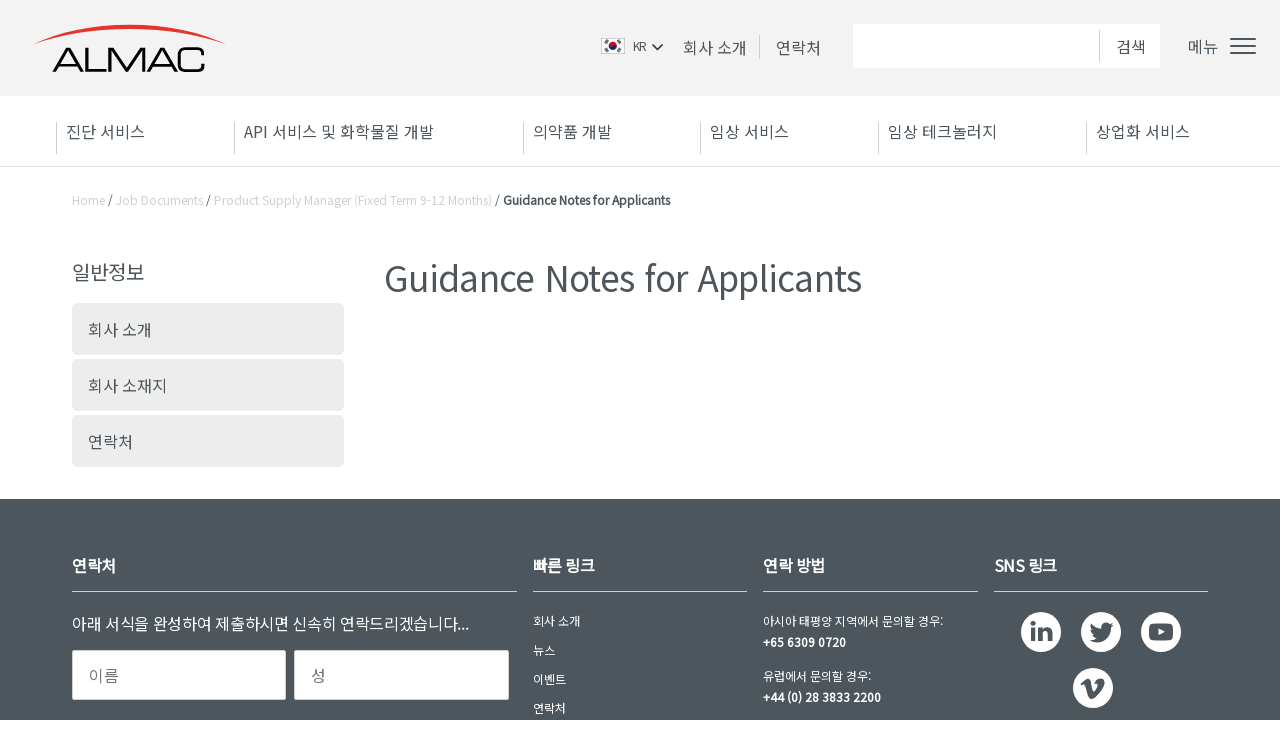

--- FILE ---
content_type: text/html; charset=UTF-8
request_url: https://almacgroup.kr/careers-job-document/jobdocument-2826-1/
body_size: 12334
content:
<!DOCTYPE html>
<!--[if IE 7]>
<html class="ie ie7" lang="ko-KR">
<![endif]-->
<!--[if IE 8]>
<html class="ie ie8 ie_lt12" lang="ko-KR">
<![endif]-->
<!--[if !(IE 7) | !(IE 8)  ]><!-->
<html lang="ko-KR">
<!--<![endif]-->
<head>
	<meta charset="UTF-8">
    <meta http-equiv="Accept-CH" content="DPR, Viewport-Width, Width">
	<meta name="viewport" content="width=device-width">
	<meta name="author" content="Almac Group - hosted by Flint Studios">
			<title>Guidance Notes for Applicants - Almac</title>
		<link rel="profile" href="http://gmpg.org/xfn/11">
	<link rel="pingback" href="https://almacgroup.kr/xmlrpc.php">
	<link rel="icon" type="image/ico" href="https://almacgroup.kr/wp-content/themes/almac-korea/images/favicon.ico" >
    	<!--[if lt IE 9]>
		<script src="https://almacgroup.kr/wp-content/themes/almac-korea/js/html5.js"></script>
	<![endif]-->

	<!-- Load Tykekit -->
	<link rel="stylesheet" href="https://use.typekit.net/icd7nsx.css" media="none" onload="if(media!='all')media='all'">
	<noscript><link rel="stylesheet" href="https://use.typekit.net/icd7nsx.css"></noscript>
	<link href="https://fonts.googleapis.com/css?family=Noto+Sans+KR" rel="stylesheet">

	<meta name='robots' content='index, follow, max-image-preview:large, max-snippet:-1, max-video-preview:-1' />
	<style>img:is([sizes="auto" i], [sizes^="auto," i]) { contain-intrinsic-size: 3000px 1500px }</style>
	
	<!-- This site is optimized with the Yoast SEO Premium plugin v23.9 (Yoast SEO v23.9) - https://yoast.com/wordpress/plugins/seo/ -->
	<link rel="canonical" href="https://almacgroup.kr/careers-job-document/jobdocument-2826-1/" />
	<meta property="og:locale" content="en_US" />
	<meta property="og:type" content="article" />
	<meta property="og:title" content="Guidance Notes for Applicants" />
	<meta property="og:url" content="https://almacgroup.kr/careers-job-document/jobdocument-2826-1/" />
	<meta property="og:site_name" content="Almac" />
	<script type="application/ld+json" class="yoast-schema-graph">{"@context":"https://schema.org","@graph":[{"@type":"WebPage","@id":"https://almacgroup.kr/careers-job-document/jobdocument-2826-1/","url":"https://almacgroup.kr/careers-job-document/jobdocument-2826-1/","name":"Guidance Notes for Applicants - Almac","isPartOf":{"@id":"https://almacgroup.kr/#website"},"datePublished":"2018-10-18T15:56:22+00:00","dateModified":"2018-10-18T15:56:22+00:00","breadcrumb":{"@id":"https://almacgroup.kr/careers-job-document/jobdocument-2826-1/#breadcrumb"},"inLanguage":"en-US","potentialAction":[{"@type":"ReadAction","target":["https://almacgroup.kr/careers-job-document/jobdocument-2826-1/"]}]},{"@type":"BreadcrumbList","@id":"https://almacgroup.kr/careers-job-document/jobdocument-2826-1/#breadcrumb","itemListElement":[{"@type":"ListItem","position":1,"name":"Home","item":"https://almacgroup.kr/"},{"@type":"ListItem","position":2,"name":"Job Documents","item":"https://almacgroup.kr/careers-job-document/"},{"@type":"ListItem","position":3,"name":"Product Supply Manager (Fixed Term 9-12 Months)","item":"https://almacgroup.kr/almac-careers/job-uk-2826/"},{"@type":"ListItem","position":4,"name":"Guidance Notes for Applicants"}]},{"@type":"WebSite","@id":"https://almacgroup.kr/#website","url":"https://almacgroup.kr/","name":"Almac","description":"Partnering to Advance Human Health","publisher":{"@id":"https://almacgroup.kr/#organization"},"potentialAction":[{"@type":"SearchAction","target":{"@type":"EntryPoint","urlTemplate":"https://almacgroup.kr/?s={search_term_string}"},"query-input":{"@type":"PropertyValueSpecification","valueRequired":true,"valueName":"search_term_string"}}],"inLanguage":"en-US"},{"@type":"Organization","@id":"https://almacgroup.kr/#organization","name":"Almac 본사","url":"https://almacgroup.kr/","logo":{"@type":"ImageObject","inLanguage":"en-US","@id":"https://almacgroup.kr/#/schema/logo/image/","url":"https://almacgroup.kr/wp-content/uploads/2019/04/logo-almac-group-ltd.png","contentUrl":"https://almacgroup.kr/wp-content/uploads/2019/04/logo-almac-group-ltd.png","width":333,"height":151,"caption":"Almac 본사"},"image":{"@id":"https://almacgroup.kr/#/schema/logo/image/"}}]}</script>
	<!-- / Yoast SEO Premium plugin. -->


<link rel='dns-prefetch' href='//static.addtoany.com' />
<link rel='dns-prefetch' href='//ajax.googleapis.com' />
<link rel='stylesheet' id='wp-block-library-css' href='https://almacgroup.kr/wp-includes/css/dist/block-library/style.min.css?v=8c9f31823282e4e056eb0aa7fac262a9' type='text/css' media='all' />
<style id='classic-theme-styles-inline-css' type='text/css'>
/*! This file is auto-generated */
.wp-block-button__link{color:#fff;background-color:#32373c;border-radius:9999px;box-shadow:none;text-decoration:none;padding:calc(.667em + 2px) calc(1.333em + 2px);font-size:1.125em}.wp-block-file__button{background:#32373c;color:#fff;text-decoration:none}
</style>
<style id='global-styles-inline-css' type='text/css'>
:root{--wp--preset--aspect-ratio--square: 1;--wp--preset--aspect-ratio--4-3: 4/3;--wp--preset--aspect-ratio--3-4: 3/4;--wp--preset--aspect-ratio--3-2: 3/2;--wp--preset--aspect-ratio--2-3: 2/3;--wp--preset--aspect-ratio--16-9: 16/9;--wp--preset--aspect-ratio--9-16: 9/16;--wp--preset--color--black: #000000;--wp--preset--color--cyan-bluish-gray: #abb8c3;--wp--preset--color--white: #ffffff;--wp--preset--color--pale-pink: #f78da7;--wp--preset--color--vivid-red: #cf2e2e;--wp--preset--color--luminous-vivid-orange: #ff6900;--wp--preset--color--luminous-vivid-amber: #fcb900;--wp--preset--color--light-green-cyan: #7bdcb5;--wp--preset--color--vivid-green-cyan: #00d084;--wp--preset--color--pale-cyan-blue: #8ed1fc;--wp--preset--color--vivid-cyan-blue: #0693e3;--wp--preset--color--vivid-purple: #9b51e0;--wp--preset--gradient--vivid-cyan-blue-to-vivid-purple: linear-gradient(135deg,rgba(6,147,227,1) 0%,rgb(155,81,224) 100%);--wp--preset--gradient--light-green-cyan-to-vivid-green-cyan: linear-gradient(135deg,rgb(122,220,180) 0%,rgb(0,208,130) 100%);--wp--preset--gradient--luminous-vivid-amber-to-luminous-vivid-orange: linear-gradient(135deg,rgba(252,185,0,1) 0%,rgba(255,105,0,1) 100%);--wp--preset--gradient--luminous-vivid-orange-to-vivid-red: linear-gradient(135deg,rgba(255,105,0,1) 0%,rgb(207,46,46) 100%);--wp--preset--gradient--very-light-gray-to-cyan-bluish-gray: linear-gradient(135deg,rgb(238,238,238) 0%,rgb(169,184,195) 100%);--wp--preset--gradient--cool-to-warm-spectrum: linear-gradient(135deg,rgb(74,234,220) 0%,rgb(151,120,209) 20%,rgb(207,42,186) 40%,rgb(238,44,130) 60%,rgb(251,105,98) 80%,rgb(254,248,76) 100%);--wp--preset--gradient--blush-light-purple: linear-gradient(135deg,rgb(255,206,236) 0%,rgb(152,150,240) 100%);--wp--preset--gradient--blush-bordeaux: linear-gradient(135deg,rgb(254,205,165) 0%,rgb(254,45,45) 50%,rgb(107,0,62) 100%);--wp--preset--gradient--luminous-dusk: linear-gradient(135deg,rgb(255,203,112) 0%,rgb(199,81,192) 50%,rgb(65,88,208) 100%);--wp--preset--gradient--pale-ocean: linear-gradient(135deg,rgb(255,245,203) 0%,rgb(182,227,212) 50%,rgb(51,167,181) 100%);--wp--preset--gradient--electric-grass: linear-gradient(135deg,rgb(202,248,128) 0%,rgb(113,206,126) 100%);--wp--preset--gradient--midnight: linear-gradient(135deg,rgb(2,3,129) 0%,rgb(40,116,252) 100%);--wp--preset--font-size--small: 13px;--wp--preset--font-size--medium: 20px;--wp--preset--font-size--large: 36px;--wp--preset--font-size--x-large: 42px;--wp--preset--spacing--20: 0.44rem;--wp--preset--spacing--30: 0.67rem;--wp--preset--spacing--40: 1rem;--wp--preset--spacing--50: 1.5rem;--wp--preset--spacing--60: 2.25rem;--wp--preset--spacing--70: 3.38rem;--wp--preset--spacing--80: 5.06rem;--wp--preset--shadow--natural: 6px 6px 9px rgba(0, 0, 0, 0.2);--wp--preset--shadow--deep: 12px 12px 50px rgba(0, 0, 0, 0.4);--wp--preset--shadow--sharp: 6px 6px 0px rgba(0, 0, 0, 0.2);--wp--preset--shadow--outlined: 6px 6px 0px -3px rgba(255, 255, 255, 1), 6px 6px rgba(0, 0, 0, 1);--wp--preset--shadow--crisp: 6px 6px 0px rgba(0, 0, 0, 1);}:where(.is-layout-flex){gap: 0.5em;}:where(.is-layout-grid){gap: 0.5em;}body .is-layout-flex{display: flex;}.is-layout-flex{flex-wrap: wrap;align-items: center;}.is-layout-flex > :is(*, div){margin: 0;}body .is-layout-grid{display: grid;}.is-layout-grid > :is(*, div){margin: 0;}:where(.wp-block-columns.is-layout-flex){gap: 2em;}:where(.wp-block-columns.is-layout-grid){gap: 2em;}:where(.wp-block-post-template.is-layout-flex){gap: 1.25em;}:where(.wp-block-post-template.is-layout-grid){gap: 1.25em;}.has-black-color{color: var(--wp--preset--color--black) !important;}.has-cyan-bluish-gray-color{color: var(--wp--preset--color--cyan-bluish-gray) !important;}.has-white-color{color: var(--wp--preset--color--white) !important;}.has-pale-pink-color{color: var(--wp--preset--color--pale-pink) !important;}.has-vivid-red-color{color: var(--wp--preset--color--vivid-red) !important;}.has-luminous-vivid-orange-color{color: var(--wp--preset--color--luminous-vivid-orange) !important;}.has-luminous-vivid-amber-color{color: var(--wp--preset--color--luminous-vivid-amber) !important;}.has-light-green-cyan-color{color: var(--wp--preset--color--light-green-cyan) !important;}.has-vivid-green-cyan-color{color: var(--wp--preset--color--vivid-green-cyan) !important;}.has-pale-cyan-blue-color{color: var(--wp--preset--color--pale-cyan-blue) !important;}.has-vivid-cyan-blue-color{color: var(--wp--preset--color--vivid-cyan-blue) !important;}.has-vivid-purple-color{color: var(--wp--preset--color--vivid-purple) !important;}.has-black-background-color{background-color: var(--wp--preset--color--black) !important;}.has-cyan-bluish-gray-background-color{background-color: var(--wp--preset--color--cyan-bluish-gray) !important;}.has-white-background-color{background-color: var(--wp--preset--color--white) !important;}.has-pale-pink-background-color{background-color: var(--wp--preset--color--pale-pink) !important;}.has-vivid-red-background-color{background-color: var(--wp--preset--color--vivid-red) !important;}.has-luminous-vivid-orange-background-color{background-color: var(--wp--preset--color--luminous-vivid-orange) !important;}.has-luminous-vivid-amber-background-color{background-color: var(--wp--preset--color--luminous-vivid-amber) !important;}.has-light-green-cyan-background-color{background-color: var(--wp--preset--color--light-green-cyan) !important;}.has-vivid-green-cyan-background-color{background-color: var(--wp--preset--color--vivid-green-cyan) !important;}.has-pale-cyan-blue-background-color{background-color: var(--wp--preset--color--pale-cyan-blue) !important;}.has-vivid-cyan-blue-background-color{background-color: var(--wp--preset--color--vivid-cyan-blue) !important;}.has-vivid-purple-background-color{background-color: var(--wp--preset--color--vivid-purple) !important;}.has-black-border-color{border-color: var(--wp--preset--color--black) !important;}.has-cyan-bluish-gray-border-color{border-color: var(--wp--preset--color--cyan-bluish-gray) !important;}.has-white-border-color{border-color: var(--wp--preset--color--white) !important;}.has-pale-pink-border-color{border-color: var(--wp--preset--color--pale-pink) !important;}.has-vivid-red-border-color{border-color: var(--wp--preset--color--vivid-red) !important;}.has-luminous-vivid-orange-border-color{border-color: var(--wp--preset--color--luminous-vivid-orange) !important;}.has-luminous-vivid-amber-border-color{border-color: var(--wp--preset--color--luminous-vivid-amber) !important;}.has-light-green-cyan-border-color{border-color: var(--wp--preset--color--light-green-cyan) !important;}.has-vivid-green-cyan-border-color{border-color: var(--wp--preset--color--vivid-green-cyan) !important;}.has-pale-cyan-blue-border-color{border-color: var(--wp--preset--color--pale-cyan-blue) !important;}.has-vivid-cyan-blue-border-color{border-color: var(--wp--preset--color--vivid-cyan-blue) !important;}.has-vivid-purple-border-color{border-color: var(--wp--preset--color--vivid-purple) !important;}.has-vivid-cyan-blue-to-vivid-purple-gradient-background{background: var(--wp--preset--gradient--vivid-cyan-blue-to-vivid-purple) !important;}.has-light-green-cyan-to-vivid-green-cyan-gradient-background{background: var(--wp--preset--gradient--light-green-cyan-to-vivid-green-cyan) !important;}.has-luminous-vivid-amber-to-luminous-vivid-orange-gradient-background{background: var(--wp--preset--gradient--luminous-vivid-amber-to-luminous-vivid-orange) !important;}.has-luminous-vivid-orange-to-vivid-red-gradient-background{background: var(--wp--preset--gradient--luminous-vivid-orange-to-vivid-red) !important;}.has-very-light-gray-to-cyan-bluish-gray-gradient-background{background: var(--wp--preset--gradient--very-light-gray-to-cyan-bluish-gray) !important;}.has-cool-to-warm-spectrum-gradient-background{background: var(--wp--preset--gradient--cool-to-warm-spectrum) !important;}.has-blush-light-purple-gradient-background{background: var(--wp--preset--gradient--blush-light-purple) !important;}.has-blush-bordeaux-gradient-background{background: var(--wp--preset--gradient--blush-bordeaux) !important;}.has-luminous-dusk-gradient-background{background: var(--wp--preset--gradient--luminous-dusk) !important;}.has-pale-ocean-gradient-background{background: var(--wp--preset--gradient--pale-ocean) !important;}.has-electric-grass-gradient-background{background: var(--wp--preset--gradient--electric-grass) !important;}.has-midnight-gradient-background{background: var(--wp--preset--gradient--midnight) !important;}.has-small-font-size{font-size: var(--wp--preset--font-size--small) !important;}.has-medium-font-size{font-size: var(--wp--preset--font-size--medium) !important;}.has-large-font-size{font-size: var(--wp--preset--font-size--large) !important;}.has-x-large-font-size{font-size: var(--wp--preset--font-size--x-large) !important;}
:where(.wp-block-post-template.is-layout-flex){gap: 1.25em;}:where(.wp-block-post-template.is-layout-grid){gap: 1.25em;}
:where(.wp-block-columns.is-layout-flex){gap: 2em;}:where(.wp-block-columns.is-layout-grid){gap: 2em;}
:root :where(.wp-block-pullquote){font-size: 1.5em;line-height: 1.6;}
</style>
<link rel='stylesheet' id='collapscore-css-css' href='https://almacgroup.kr/wp-content/plugins/jquery-collapse-o-matic/css/core_style.css?v=696080ba6a81a1d37f84d5152ee76307' type='text/css' media='all' />
<link rel='stylesheet' id='addtoany-css' href='https://almacgroup.kr/wp-content/plugins/add-to-any/addtoany.min.css?v=2a489d28e2fc2088b3fe0bcda8417525' type='text/css' media='all' />
<link rel='stylesheet' id='almac-style-css' href='https://almacgroup.kr/wp-content/themes/almac-korea/style.css?v=d662388ae53e616c8690be5f24a178e8' type='text/css' media='all' />
<link rel='stylesheet' id='style-critical-css' href='https://almacgroup.kr/wp-content/themes/almac-korea/style.critical.css?v=1cd89a407a607068f688b8848a4cb98b' type='text/css' media='all' />
<script type="text/javascript" id="addtoany-core-js-before">
/* <![CDATA[ */
window.a2a_config=window.a2a_config||{};a2a_config.callbacks=[];a2a_config.overlays=[];a2a_config.templates={};
/* ]]> */
</script>
<script type="text/javascript" defer src="https://static.addtoany.com/menu/page.js" id="addtoany-core-js"></script>
<script type="text/javascript" src="https://ajax.googleapis.com/ajax/libs/jquery/1.11.1/jquery.min.js" id="jquery-js"></script>
<script type="text/javascript" defer src="https://almacgroup.kr/wp-content/plugins/add-to-any/addtoany.min.js?v=5ef26b5e47e6951f43ecf2b1fc645222" id="addtoany-jquery-js"></script>
<link rel="https://api.w.org/" href="https://almacgroup.kr/wp-json/" /><link rel="EditURI" type="application/rsd+xml" title="RSD" href="https://almacgroup.kr/xmlrpc.php?rsd" />
<meta name="generator" content="WordPress 6.7.1" />
<link rel='shortlink' href='https://almacgroup.kr/?p=47066' />
<link rel="alternate" title="oEmbed (JSON)" type="application/json+oembed" href="https://almacgroup.kr/wp-json/oembed/1.0/embed?url=https%3A%2F%2Falmacgroup.kr%2Fcareers-job-document%2Fjobdocument-2826-1%2F" />
<link rel="alternate" title="oEmbed (XML)" type="text/xml+oembed" href="https://almacgroup.kr/wp-json/oembed/1.0/embed?url=https%3A%2F%2Falmacgroup.kr%2Fcareers-job-document%2Fjobdocument-2826-1%2F&#038;format=xml" />
<script type="text/javascript">
	window._se_plugin_version = '8.1.9';
</script>
<script type="text/javascript">
				var ajaxUrl = "https://almacgroup.kr/wp-admin/admin-ajax.php";
					var jsUrl = "https://almacgroup.kr/wp-content/themes/almac-korea/js/";
		</script>		<style type="text/css" id="wp-custom-css">
			/* Remove any box-shadow from the image container */
.c-link-box__image {
  box-shadow: none !important;
}

/* Disable pseudo-elements that may be adding overlays */
.c-link-box__image::before,
.c-link-box__image::after {
  content: none !important;
  display: none !important;
  background: none !important;
}

/* Neutralize any background from .strip-red */
.c-link-box__content.strip-red {
  background: transparent !important;
}		</style>
		
	<script type="application/ld+json">
		{ "@context": "https://schema.org",
		"@type": "Organization",
		"name": "Almac 본사",
		"legalName" : "Almac 본사",
		"url": "https://almacgroup.kr",
		"logo": "https://almacgroup.kr/wp-content/uploads/2019/04/logo-almac-group-ltd.png",
		"foundingDate": "1968",
		"address": {
		"@type": "PostalAddress",
		"streetAddress": "창이 사우스 스트리트3, 9번지, 유닛 01-01",
		"addressLocality": "싱가포르",
		"addressRegion": "싱가포르",
		"postalCode": "486361",
		"addressCountry": "KR"
		},
		"contactPoint": {
		"@type": "ContactPoint",
		"contactType": "customer support",
		"telephone": "[+656-309-0720]",
		"email": "info@almacgroup.com"
		},
		"sameAs": [
		"https://almacgroup.com",
		"https://almacgroup.jp"
		]}
	</script>

	<script type="application/ld+json">
	{
		"@context": "http://schema.org",
		"@type": "Place",
		"geo": {
		"@type": "GeoCoordinates",
		"latitude": "1.328745",
		"longitude": "103.967460"
		},
		"name": "Almac 본사"
		}
	</script>

	
	<!-- Global site tag (gtag.js) - Google Analytics -->
	<script async src="https://www.googletagmanager.com/gtag/js?id=UA-60810211-5"></script>
	<script>
	  window.dataLayer = window.dataLayer || [];
	  function gtag(){dataLayer.push(arguments);}
	  gtag('js', new Date());
	  gtag('config', 'UA-60810211-5');
	</script>

</head>

<body class="careers-job-document-template-default single single-careers-job-document postid-47066">
	
	<div id="page" class="hfeed site relative">
		<div class="overlay" id="overlay"></div>
		<a href="#page" class="go_to_top" id="toTop" role="button">
			<span id="toTopHover"></span>
		</a>
		<header id="masthead" class="c-page-head site-header" role="">
			<!-- - - - - - - - - - - - - - - -
						Top bar
			- - - - - - - - - - - - - - - - - - - - - -->
						<div id="cTopBar" class="c-page-head__top-bar u-background-lightgrey2 u-p-t3 u-p-b3 u-relative">
    <div class="o-wrapper o-wrapper--full">
        <div class="o-grid">
            <div class="o-grid__item u-width-3/12 u-width-full@s u-align-center@s">
                                <a href="/" class="c-page-head__logo">
                    <img src="https://almacgroup.kr/wp-content/themes/almac-korea/images/logo-almac.svg"  alt="Almac Logo">
                    <!-- <span class="u-inline-block u-align-middle u-p-l3 u-hidden@xl">Partnering to advance human health</span> -->
                </a>
            </div>
            <div class="o-grid__item u-width-9/12 u-width-full@s u-align-right u-align-center@s u-p-x0">
                <div class="c-page-head__login-search">
                    <nav class="u-flex u-inline-block u-hidden@m">
                        <div class="c-country-wrap c-country-wrap--top u-inline-block u-m-r2">
                            <div class="c-country">
                                <div id="country-changer" class="c-country__cta">
                                    <img src="https://almacgroup.kr/wp-content/themes/almac-korea/images/korea.png" alt="View in Korean" alt="Korean">
                                    <p>KR</p>
                                </div>
                                <ul class="c-country__list">
                                    <li>
                                        <a href="https://almacgroup.com?cc=GB">
                                            <img src="https://almacgroup.kr/wp-content/themes/almac-korea/images/uk.png" alt="View in English" alt="English">
                                            <p>GB</p>
                                        </a>
                                    </li>
                                    <li>
                                        <a href="https://almacgroup.com?cc=US">
                                            <img src="https://almacgroup.kr/wp-content/themes/almac-korea/images/us.png" alt="View in American" alt="American">
                                            <p>US</p>
                                        </a>
                                    </li>
                                    <li>
                                        <a href="https://almacgroup.jp">
                                            <img src="https://almacgroup.kr/wp-content/themes/almac-korea/images/japan.png" alt="View in Japanese" alt="Japanese">
                                            <p>JP</p>
                                        </a>
                                    </li>
                                </ul>
                            </div>
                        </div>

                        <a href="/about-us/">회사 소개</a>
                        <a href="/contact-us/">연락처</a>
                    </nav>
                    <form action="/" method="GET" class="c-search-main u-inline-block u-align-middle">
                        <a href="#0" class="c-search-main__close u-hidden"><img src="https://almacgroup.kr/wp-content/themes/almac-korea/images/icon-close-big.svg" alt="Close search"></a>
                        <h2 class="c-search-main__title u-hidden u-block@s u-light u-m-b3@s">검색</h2>
                        <input type="text" placeholder="" name="s" value="" />
                        <input type="submit" value="검색" />
                    </form>
                    <!-- <div class="u-hidden u-inline-block@s u-align-middle">
                        <a href="#0">Search <img class="u-align-top" src="/wp-content/themes/almac-child/images/icon-search-mobile.svg" alt="Search"></a>
                    </div>
                    <div class="c-page-head__search u-hidden">
                        <form action="/" method="GET" class="u-inline-block u-align-middle u-hidden@s">
                            <input type="text" placeholder="" name="s" value="" />
                            <input type="submit" value="Search" />
                        </form>
                    </div> -->
                    <button class="c-hamburger c-hamburger--spin c-mobile-nav__target js-mobileNav__target u-hidden@l u-p-t1@l" type="button">
                        <span class="c-hamburger__text">메뉴</span>
                        <span class="c-hamburger-box">
                            <span class="c-hamburger-inner"></span>
                        </span>
                    </button>
                </div>
            </div>
        </div>
    </div>

</div>

			<!-- - - - - - - - - -
					Lower bar
			- - - - - - - - - - -  -->
			<section id="cMainNav" class="c-navbar u-relative u-z-index-101">
				<nav role="navigation">
					<div class="o-wrapper">
						<div class="o-grid">
							<div class="o-grid-item u-width-full">
								<div class="c-navbar__main"><div class="menu-menu-int-container"><ul id="menu-menu-int" class="menu"><li id="menu-item-46287" class="menu-item menu-item-type-custom menu-item-object-custom menu-item-has-children menu-item-46287"><a href="#0">일반정보</a>
<ul class="sub-menu">
	<li id="menu-item-46030" class="menu-item menu-item-type-post_type menu-item-object-page menu-item-46030"><a href="https://almacgroup.kr/about-us/">회사 소개</a></li>
	<li id="menu-item-46031" class="menu-item menu-item-type-post_type menu-item-object-page menu-item-46031"><a href="https://almacgroup.kr/our-locations/">회사 소재지</a></li>
	<li id="menu-item-46558" class="menu-item menu-item-type-post_type menu-item-object-page menu-item-46558"><a href="https://almacgroup.kr/contact-us/">연락처</a></li>
</ul>
</li>
<li id="menu-item-46035" class="menu-item menu-item-type-custom menu-item-object-custom menu-item-has-children menu-item-46035"><a href="#0">진단 서비스</a>
<ul class="sub-menu">
	<li id="menu-item-46284" class="menu-item menu-item-type-post_type menu-item-object-page menu-item-46284"><a href="https://almacgroup.kr/almac-diagnostics-overview/">Almac 진단에 대하여</a></li>
	<li id="menu-item-46036" class="menu-item menu-item-type-post_type menu-item-object-page menu-item-46036"><a href="https://almacgroup.kr/clinical-trial-solutions/">Almac의 임상시험 해법</a></li>
	<li id="menu-item-46513" class="menu-item menu-item-type-post_type menu-item-object-page menu-item-46513"><a href="https://almacgroup.kr/diagnostics-global-laboratories/">글로벌 실험실 및 보유 기술</a></li>
	<li id="menu-item-46038" class="menu-item menu-item-type-post_type menu-item-object-page menu-item-46038"><a href="https://almacgroup.kr/diagnostics-bioinformatics-biostatistics-excellence/">지원 서비스</a></li>
	<li id="menu-item-46039" class="menu-item menu-item-type-post_type menu-item-object-page menu-item-46039"><a href="https://almacgroup.kr/diagnostics-proprietary-assay-pipeline/">지적재산권이 있는 어세이 파이프라인</a></li>
</ul>
</li>
<li id="menu-item-46042" class="menu-item menu-item-type-post_type menu-item-object-page menu-item-46042"><a href="https://almacgroup.kr/api-chemical-development/">API 서비스 및 화학물질 개발</a></li>
<li id="menu-item-46044" class="menu-item menu-item-type-post_type menu-item-object-page menu-item-46044"><a href="https://almacgroup.kr/pharmaceutical-development-overview/">의약품 개발</a></li>
<li id="menu-item-49575" class="menu-item menu-item-type-custom menu-item-object-custom menu-item-has-children menu-item-49575"><a href="#0">임상 서비스</a>
<ul class="sub-menu">
	<li id="menu-item-49596" class="menu-item menu-item-type-custom menu-item-object-custom menu-item-49596"><a href="https://almacgroup.kr/clinicalservices-overview/">한국의신뢰받는임상시험 공급 파트너</a></li>
	<li id="menu-item-49568" class="menu-item menu-item-type-custom menu-item-object-custom menu-item-has-children menu-item-49568"><a href="https://almacgroup.kr/clinical-trial-supply-2/">Clinical Trial Supply</a>
	<ul class="sub-menu">
		<li id="menu-item-48766" class="menu-item menu-item-type-post_type menu-item-object-page menu-item-48766"><a href="https://almacgroup.kr/clinical-trial-supply-2/">임상시험용 공급</a></li>
		<li id="menu-item-48740" class="menu-item menu-item-type-post_type menu-item-object-page menu-item-48740"><a href="https://almacgroup.kr/clinical-trial-supply-2/commerical-drug-procurement/">상용 의약품 조달</a></li>
		<li id="menu-item-48751" class="menu-item menu-item-type-post_type menu-item-object-page menu-item-48751"><a href="https://almacgroup.kr/clinical-trial-supply-2/packaging-labelling-solutions/">포장 및 라벨링 솔루션</a></li>
		<li id="menu-item-48758" class="menu-item menu-item-type-post_type menu-item-object-page menu-item-48758"><a href="https://almacgroup.kr/clinical-trial-supply-2/qualified-person-services/">적격한 인력 지원 서비스</a></li>
		<li id="menu-item-48763" class="menu-item menu-item-type-post_type menu-item-object-page menu-item-48763"><a href="https://almacgroup.kr/clinical-trial-supply-2/distribution-inc-storage-returns/">보관 및 반납을 포함한 유통</a></li>
	</ul>
</li>
	<li id="menu-item-48795" class="menu-item menu-item-type-post_type menu-item-object-page menu-item-has-children menu-item-48795"><a href="https://almacgroup.kr/supply-chain-solutions/">공급망 솔루션</a>
	<ul class="sub-menu">
		<li id="menu-item-48796" class="menu-item menu-item-type-post_type menu-item-object-page menu-item-48796"><a href="https://almacgroup.kr/supply-chain-solutions/supply-chain-strategy/">공급망 전략</a></li>
		<li id="menu-item-48797" class="menu-item menu-item-type-post_type menu-item-object-page menu-item-48797"><a href="https://almacgroup.kr/supply-chain-solutions/forecasting-and-inventory/">예측 및 재고</a></li>
		<li id="menu-item-48798" class="menu-item menu-item-type-post_type menu-item-object-page menu-item-48798"><a href="https://almacgroup.kr/supply-chain-solutions/global-logistics/">글로벌 물류</a></li>
		<li id="menu-item-48799" class="menu-item menu-item-type-post_type menu-item-object-page menu-item-48799"><a href="https://almacgroup.kr/supply-chain-solutions/temperature-management/">온도 관리</a></li>
	</ul>
</li>
	<li id="menu-item-48883" class="menu-item menu-item-type-post_type menu-item-object-page menu-item-has-children menu-item-48883"><a href="https://almacgroup.kr/clinical-services/patient-focus/">환자 중심</a>
	<ul class="sub-menu">
		<li id="menu-item-48888" class="menu-item menu-item-type-post_type menu-item-object-page menu-item-48888"><a href="https://almacgroup.kr/clinical-services/patient-focus/">환자 중심</a></li>
		<li id="menu-item-48884" class="menu-item menu-item-type-post_type menu-item-object-page menu-item-48884"><a href="https://almacgroup.kr/clinical-services/patient-focus/managed-access-programmes/">관리형 액세스 프로그램</a></li>
		<li id="menu-item-48885" class="menu-item menu-item-type-post_type menu-item-object-page menu-item-48885"><a href="https://almacgroup.kr/almac-to-patient/">Almac to Patient</a></li>
		<li id="menu-item-48886" class="menu-item menu-item-type-post_type menu-item-object-page menu-item-48886"><a href="https://almacgroup.kr/clinical-services/patient-focus/almac-adapt/">Almac Adapt™</a></li>
		<li id="menu-item-48887" class="menu-item menu-item-type-post_type menu-item-object-page menu-item-48887"><a href="https://almacgroup.kr/clinical-services/patient-focus/pharmacy-services/">약국 서비스</a></li>
	</ul>
</li>
	<li id="menu-item-49514" class="menu-item menu-item-type-post_type menu-item-object-page menu-item-49514"><a href="https://almacgroup.kr/client-services/">Client Services</a></li>
	<li id="menu-item-49637" class="menu-item menu-item-type-post_type menu-item-object-page menu-item-49637"><a href="https://almacgroup.kr/supplywithcare/">세심한 공급</a></li>
	<li id="menu-item-49499" class="menu-item menu-item-type-post_type menu-item-object-page menu-item-49499"><a href="https://almacgroup.kr/%ec%9a%b0%eb%a6%ac%ec%9d%98-%ec%a0%84%eb%ac%b8%ed%8c%80%ec%9d%84-%eb%a7%8c%eb%82%98%eb%b3%b4%ec%84%b8%ec%9a%94/">우리의 전문팀을 만나보세요</a></li>
	<li id="menu-item-49495" class="menu-item menu-item-type-post_type menu-item-object-page menu-item-49495"><a href="https://almacgroup.kr/clinical-supply-management/">Clinical Supply Management</a></li>
	<li id="menu-item-49494" class="menu-item menu-item-type-post_type menu-item-object-page menu-item-49494"><a href="https://almacgroup.kr/quality-solutions/">Quality Solutions</a></li>
	<li id="menu-item-49500" class="menu-item menu-item-type-post_type menu-item-object-page menu-item-49500"><a href="https://almacgroup.kr/%ec%9e%84%ec%83%81-%ec%84%9c%eb%b9%84%ec%8a%a4-%ec%9e%90%ec%9b%90/">임상 서비스 자원</a></li>
	<li id="menu-item-49491" class="menu-item menu-item-type-post_type menu-item-object-page menu-item-49491"><a href="https://almacgroup.kr/%ec%9e%84%ec%83%81-%ec%84%9c%eb%b9%84%ec%8a%a4-%eb%ac%b8%ec%9d%98%ec%b2%98/">임상 서비스 문의처</a></li>
</ul>
</li>
<li id="menu-item-48486" class="menu-item menu-item-type-custom menu-item-object-custom menu-item-has-children menu-item-48486"><a href="#0">임상 테크놀러지</a>
<ul class="sub-menu">
	<li id="menu-item-48482" class="menu-item menu-item-type-post_type menu-item-object-page menu-item-48482"><a href="https://almacgroup.kr/clinical-technologies/">임상 테크놀러지</a></li>
	<li id="menu-item-48485" class="menu-item menu-item-type-post_type menu-item-object-page menu-item-48485"><a href="https://almacgroup.kr/clinical-technologies/ixrs3-interactive-response-technology-irt-platform/">IXRS3 플랫폼</a></li>
	<li id="menu-item-48484" class="menu-item menu-item-type-post_type menu-item-object-page menu-item-48484"><a href="https://almacgroup.kr/clinical-technologies/irt-startup-modes/">IRT 시작 모드</a></li>
	<li id="menu-item-48483" class="menu-item menu-item-type-post_type menu-item-object-page menu-item-48483"><a href="https://almacgroup.kr/clinical-technologies/irt-boosters/">IRT 부스터</a></li>
	<li id="menu-item-47746" class="menu-item menu-item-type-post_type menu-item-object-page menu-item-47746"><a href="https://almacgroup.kr/almac-one/">Almac ONE™</a></li>
	<li id="menu-item-48487" class="menu-item menu-item-type-custom menu-item-object-custom menu-item-48487"><a target="_blank" href="https://so-dc.ixrs.com/adfs/ls/?wa=wsignin1.0&#038;wtrealm=https%3a%2f%2fwww.ixrs.com%2fGlobal%2f&#038;wctx=rm%3d0%26id%3dpassive%26ru%3d%252fGlobal%252f&#038;wct=2023-05-22T15%3a18%3a04Z&#038;whr=http%3a%2f%2fso-dc.ixrs.com%2fadfs%2fservices%2ftrust&#038;wreply=https%3a%2f%2fwww.ixrs.com%2fGlobal%2f">IXRS 로그인</a></li>
	<li id="menu-item-48488" class="menu-item menu-item-type-post_type menu-item-object-page menu-item-48488"><a href="https://almacgroup.kr/contact-us/">연락처</a></li>
</ul>
</li>
<li id="menu-item-46057" class="top-level menu-item menu-item-type-custom menu-item-object-custom menu-item-has-children menu-item-46057"><a href="#0">상업화 서비스</a>
<ul class="sub-menu">
	<li id="menu-item-46058" class="menu-item menu-item-type-post_type menu-item-object-page menu-item-46058"><a href="https://almacgroup.kr/commercial-services/">상업화 서비스</a></li>
	<li id="menu-item-47654" class="menu-item menu-item-type-post_type menu-item-object-page menu-item-47654"><a href="https://almacgroup.kr/commercial-services/commercial-manufacturing/">상업화 생산</a></li>
	<li id="menu-item-47653" class="menu-item menu-item-type-post_type menu-item-object-page menu-item-47653"><a href="https://almacgroup.kr/commercial-services/commercial-packaging/">상업화 패키징</a></li>
	<li id="menu-item-47652" class="menu-item menu-item-type-post_type menu-item-object-page menu-item-47652"><a href="https://almacgroup.kr/commercial-services/pharmaceutical-product-launch/">제품 시판</a></li>
</ul>
</li>
</ul></div></div>
							</div>
							<div class="c-mobile-menu">
								<a href="#0" class="c-mobile-menu__search u-hidden u-flex@s"><img style="width:24px;" src="https://almacgroup.kr/wp-content/themes/almac-korea/images/icon-search-cta.svg" alt="Search"></a>
								<a href="/contact-us/" class="c-mobile-menu__phone u-hidden u-flex@s"><img src="https://almacgroup.kr/wp-content/themes/almac-korea/images/icon-contact-cta.svg" alt="Contact Almac"></a>
								<button class="c-hamburger c-hamburger--spin c-mobile-nav__target js-mobileNav__target u-hidden u-block@l" type="button">
			                        <span class="c-hamburger__text">메뉴</span>
			                        <span class="c-hamburger-box">
			                            <span class="c-hamburger-inner"></span>
			                        </span>
			                    </button>
							</div>
						</div>
					</div>
				</nav>
				<nav class="c-mobile-nav__wrap js-mobileNav__container">
					<div class="c-mobile-nav__context js-mobileNav__context"></div>
					<p class="u-p-x4 u-color-blue2 u-m-b2 u-hidden u-block@l" style="visibility: hidden;">Services</p>
										<div class="u-hidden@l">
						<p class="u-p-x4 u-color-blue2 u-m-b2">&nbsp;</p>
						<div class="c-navbar-secondary"><ul id="menu-secondary-top-level" class="menu"><li id="menu-item-46092" class="menu-item menu-item-type-post_type menu-item-object-page menu-item-46092"><a href="https://almacgroup.kr/about-us/">회사 소개</a></li>
<li id="menu-item-46093" class="menu-item menu-item-type-post_type menu-item-object-page menu-item-46093"><a href="https://almacgroup.kr/our-locations/">회사 소재지</a></li>
<li id="menu-item-46798" class="menu-item menu-item-type-custom menu-item-object-custom menu-item-46798"><a href="/events/">이벤트</a></li>
<li id="menu-item-46097" class="menu-item menu-item-type-post_type menu-item-object-page menu-item-46097"><a href="https://almacgroup.kr/contact-us/">연락처</a></li>
</ul></div>					</div>
					<div class="c-navbar-secondary c-navbar-secondary--mobile"><ul id="menu-menu-int-1" class="menu"><li class="menu-item menu-item-type-custom menu-item-object-custom menu-item-has-children menu-item-46287"><a href="#0">일반정보</a>
<ul class="sub-menu">
	<li class="menu-item menu-item-type-post_type menu-item-object-page menu-item-46030"><a href="https://almacgroup.kr/about-us/">회사 소개</a></li>
	<li class="menu-item menu-item-type-post_type menu-item-object-page menu-item-46031"><a href="https://almacgroup.kr/our-locations/">회사 소재지</a></li>
	<li class="menu-item menu-item-type-post_type menu-item-object-page menu-item-46558"><a href="https://almacgroup.kr/contact-us/">연락처</a></li>
</ul>
</li>
<li class="menu-item menu-item-type-custom menu-item-object-custom menu-item-has-children menu-item-46035"><a href="#0">진단 서비스</a>
<ul class="sub-menu">
	<li class="menu-item menu-item-type-post_type menu-item-object-page menu-item-46284"><a href="https://almacgroup.kr/almac-diagnostics-overview/">Almac 진단에 대하여</a></li>
	<li class="menu-item menu-item-type-post_type menu-item-object-page menu-item-46036"><a href="https://almacgroup.kr/clinical-trial-solutions/">Almac의 임상시험 해법</a></li>
	<li class="menu-item menu-item-type-post_type menu-item-object-page menu-item-46513"><a href="https://almacgroup.kr/diagnostics-global-laboratories/">글로벌 실험실 및 보유 기술</a></li>
	<li class="menu-item menu-item-type-post_type menu-item-object-page menu-item-46038"><a href="https://almacgroup.kr/diagnostics-bioinformatics-biostatistics-excellence/">지원 서비스</a></li>
	<li class="menu-item menu-item-type-post_type menu-item-object-page menu-item-46039"><a href="https://almacgroup.kr/diagnostics-proprietary-assay-pipeline/">지적재산권이 있는 어세이 파이프라인</a></li>
</ul>
</li>
<li class="menu-item menu-item-type-post_type menu-item-object-page menu-item-46042"><a href="https://almacgroup.kr/api-chemical-development/">API 서비스 및 화학물질 개발</a></li>
<li class="menu-item menu-item-type-post_type menu-item-object-page menu-item-46044"><a href="https://almacgroup.kr/pharmaceutical-development-overview/">의약품 개발</a></li>
<li class="menu-item menu-item-type-custom menu-item-object-custom menu-item-has-children menu-item-49575"><a href="#0">임상 서비스</a>
<ul class="sub-menu">
	<li class="menu-item menu-item-type-custom menu-item-object-custom menu-item-49596"><a href="https://almacgroup.kr/clinicalservices-overview/">한국의신뢰받는임상시험 공급 파트너</a></li>
	<li class="menu-item menu-item-type-custom menu-item-object-custom menu-item-has-children menu-item-49568"><a href="https://almacgroup.kr/clinical-trial-supply-2/">Clinical Trial Supply</a>
	<ul class="sub-menu">
		<li class="menu-item menu-item-type-post_type menu-item-object-page menu-item-48766"><a href="https://almacgroup.kr/clinical-trial-supply-2/">임상시험용 공급</a></li>
		<li class="menu-item menu-item-type-post_type menu-item-object-page menu-item-48740"><a href="https://almacgroup.kr/clinical-trial-supply-2/commerical-drug-procurement/">상용 의약품 조달</a></li>
		<li class="menu-item menu-item-type-post_type menu-item-object-page menu-item-48751"><a href="https://almacgroup.kr/clinical-trial-supply-2/packaging-labelling-solutions/">포장 및 라벨링 솔루션</a></li>
		<li class="menu-item menu-item-type-post_type menu-item-object-page menu-item-48758"><a href="https://almacgroup.kr/clinical-trial-supply-2/qualified-person-services/">적격한 인력 지원 서비스</a></li>
		<li class="menu-item menu-item-type-post_type menu-item-object-page menu-item-48763"><a href="https://almacgroup.kr/clinical-trial-supply-2/distribution-inc-storage-returns/">보관 및 반납을 포함한 유통</a></li>
	</ul>
</li>
	<li class="menu-item menu-item-type-post_type menu-item-object-page menu-item-has-children menu-item-48795"><a href="https://almacgroup.kr/supply-chain-solutions/">공급망 솔루션</a>
	<ul class="sub-menu">
		<li class="menu-item menu-item-type-post_type menu-item-object-page menu-item-48796"><a href="https://almacgroup.kr/supply-chain-solutions/supply-chain-strategy/">공급망 전략</a></li>
		<li class="menu-item menu-item-type-post_type menu-item-object-page menu-item-48797"><a href="https://almacgroup.kr/supply-chain-solutions/forecasting-and-inventory/">예측 및 재고</a></li>
		<li class="menu-item menu-item-type-post_type menu-item-object-page menu-item-48798"><a href="https://almacgroup.kr/supply-chain-solutions/global-logistics/">글로벌 물류</a></li>
		<li class="menu-item menu-item-type-post_type menu-item-object-page menu-item-48799"><a href="https://almacgroup.kr/supply-chain-solutions/temperature-management/">온도 관리</a></li>
	</ul>
</li>
	<li class="menu-item menu-item-type-post_type menu-item-object-page menu-item-has-children menu-item-48883"><a href="https://almacgroup.kr/clinical-services/patient-focus/">환자 중심</a>
	<ul class="sub-menu">
		<li class="menu-item menu-item-type-post_type menu-item-object-page menu-item-48888"><a href="https://almacgroup.kr/clinical-services/patient-focus/">환자 중심</a></li>
		<li class="menu-item menu-item-type-post_type menu-item-object-page menu-item-48884"><a href="https://almacgroup.kr/clinical-services/patient-focus/managed-access-programmes/">관리형 액세스 프로그램</a></li>
		<li class="menu-item menu-item-type-post_type menu-item-object-page menu-item-48885"><a href="https://almacgroup.kr/almac-to-patient/">Almac to Patient</a></li>
		<li class="menu-item menu-item-type-post_type menu-item-object-page menu-item-48886"><a href="https://almacgroup.kr/clinical-services/patient-focus/almac-adapt/">Almac Adapt™</a></li>
		<li class="menu-item menu-item-type-post_type menu-item-object-page menu-item-48887"><a href="https://almacgroup.kr/clinical-services/patient-focus/pharmacy-services/">약국 서비스</a></li>
	</ul>
</li>
	<li class="menu-item menu-item-type-post_type menu-item-object-page menu-item-49514"><a href="https://almacgroup.kr/client-services/">Client Services</a></li>
	<li class="menu-item menu-item-type-post_type menu-item-object-page menu-item-49637"><a href="https://almacgroup.kr/supplywithcare/">세심한 공급</a></li>
	<li class="menu-item menu-item-type-post_type menu-item-object-page menu-item-49499"><a href="https://almacgroup.kr/%ec%9a%b0%eb%a6%ac%ec%9d%98-%ec%a0%84%eb%ac%b8%ed%8c%80%ec%9d%84-%eb%a7%8c%eb%82%98%eb%b3%b4%ec%84%b8%ec%9a%94/">우리의 전문팀을 만나보세요</a></li>
	<li class="menu-item menu-item-type-post_type menu-item-object-page menu-item-49495"><a href="https://almacgroup.kr/clinical-supply-management/">Clinical Supply Management</a></li>
	<li class="menu-item menu-item-type-post_type menu-item-object-page menu-item-49494"><a href="https://almacgroup.kr/quality-solutions/">Quality Solutions</a></li>
	<li class="menu-item menu-item-type-post_type menu-item-object-page menu-item-49500"><a href="https://almacgroup.kr/%ec%9e%84%ec%83%81-%ec%84%9c%eb%b9%84%ec%8a%a4-%ec%9e%90%ec%9b%90/">임상 서비스 자원</a></li>
	<li class="menu-item menu-item-type-post_type menu-item-object-page menu-item-49491"><a href="https://almacgroup.kr/%ec%9e%84%ec%83%81-%ec%84%9c%eb%b9%84%ec%8a%a4-%eb%ac%b8%ec%9d%98%ec%b2%98/">임상 서비스 문의처</a></li>
</ul>
</li>
<li class="menu-item menu-item-type-custom menu-item-object-custom menu-item-has-children menu-item-48486"><a href="#0">임상 테크놀러지</a>
<ul class="sub-menu">
	<li class="menu-item menu-item-type-post_type menu-item-object-page menu-item-48482"><a href="https://almacgroup.kr/clinical-technologies/">임상 테크놀러지</a></li>
	<li class="menu-item menu-item-type-post_type menu-item-object-page menu-item-48485"><a href="https://almacgroup.kr/clinical-technologies/ixrs3-interactive-response-technology-irt-platform/">IXRS3 플랫폼</a></li>
	<li class="menu-item menu-item-type-post_type menu-item-object-page menu-item-48484"><a href="https://almacgroup.kr/clinical-technologies/irt-startup-modes/">IRT 시작 모드</a></li>
	<li class="menu-item menu-item-type-post_type menu-item-object-page menu-item-48483"><a href="https://almacgroup.kr/clinical-technologies/irt-boosters/">IRT 부스터</a></li>
	<li class="menu-item menu-item-type-post_type menu-item-object-page menu-item-47746"><a href="https://almacgroup.kr/almac-one/">Almac ONE™</a></li>
	<li class="menu-item menu-item-type-custom menu-item-object-custom menu-item-48487"><a target="_blank" href="https://so-dc.ixrs.com/adfs/ls/?wa=wsignin1.0&#038;wtrealm=https%3a%2f%2fwww.ixrs.com%2fGlobal%2f&#038;wctx=rm%3d0%26id%3dpassive%26ru%3d%252fGlobal%252f&#038;wct=2023-05-22T15%3a18%3a04Z&#038;whr=http%3a%2f%2fso-dc.ixrs.com%2fadfs%2fservices%2ftrust&#038;wreply=https%3a%2f%2fwww.ixrs.com%2fGlobal%2f">IXRS 로그인</a></li>
	<li class="menu-item menu-item-type-post_type menu-item-object-page menu-item-48488"><a href="https://almacgroup.kr/contact-us/">연락처</a></li>
</ul>
</li>
<li class="top-level menu-item menu-item-type-custom menu-item-object-custom menu-item-has-children menu-item-46057"><a href="#0">상업화 서비스</a>
<ul class="sub-menu">
	<li class="menu-item menu-item-type-post_type menu-item-object-page menu-item-46058"><a href="https://almacgroup.kr/commercial-services/">상업화 서비스</a></li>
	<li class="menu-item menu-item-type-post_type menu-item-object-page menu-item-47654"><a href="https://almacgroup.kr/commercial-services/commercial-manufacturing/">상업화 생산</a></li>
	<li class="menu-item menu-item-type-post_type menu-item-object-page menu-item-47653"><a href="https://almacgroup.kr/commercial-services/commercial-packaging/">상업화 패키징</a></li>
	<li class="menu-item menu-item-type-post_type menu-item-object-page menu-item-47652"><a href="https://almacgroup.kr/commercial-services/pharmaceutical-product-launch/">제품 시판</a></li>
</ul>
</li>
</ul></div>					<div class="c-country-wrap c-country-wrap--bottom u-inline-block u-m-r2 u-flex u-p-l4">
                        <div class="c-country">
                            <div id="country-changer" class="c-country__cta">
								<img src="https://almacgroup.kr/wp-content/themes/almac-korea/images/korea.png" alt="View in Korean" alt="Korean">
								<p>KR</p>
                            </div>
                            <ul class="c-country__list">
								<li>
                                    <a href="https://almacgroup.com?cc=GB">
                                        <img src="https://almacgroup.kr/wp-content/themes/almac-korea/images/uk.png" alt="View in English" alt="English">
										<p>GB</p>
                                    </a>
                                </li>
								<li>
                                    <a href="https://almacgroup.com?cc=US">
                                        <img src="https://almacgroup.kr/wp-content/themes/almac-korea/images/us.png" alt="View in American" alt="American">
                                        <p>US</p>
                                    </a>
                                </li>
                                <li>
                                    <a href="https://almacgroup.jp">
                                        <img src="https://almacgroup.kr/wp-content/themes/almac-korea/images/japan.png" alt="View in Japanese" alt="Japanese">
										<p>JP</p>
                                    </a>
                                </li>
                            </ul>
                        </div>
                    </div>
				</nav>
			</section>
		</header>

		<div id="main" class="c-page site-main">


<div class="js-modal--malware c-modal--malware u-hidden">
	<div class="c-modal--malware__inner">
		<div class="close js-modal--malware__close">x</div>
		<h2>IMPORTANT MESSAGE</h2>
		<p>Like many other companies and institutions around the world, we are experiencing interference with some of our systems within the TNT network.</p>
		<p>We are implementing remediation steps as quickly as possible. We have implemented operational contingencies to continue to complete collections from customers with scheduled stops. For customers who do not have a regular stop, collection should be arranged via our customer service centers.</p>
		<p>Customers may experience delays in the transit of shipments, particularly inter-continental or non-EU European delivery, as we work to remediate our systems. Additionally, if customers do not have the facility for self-labeling, they may also experience delays.</p>
		<p>We are not able to collect shipments of dangerous goods at this time.</p>
		<p>We regret any inconvenience to our customers.</p>
	</div>
</div>



<div class="o-wrapper u-m-t3 u-hidden u-block@m u-hidden@s">
	<div class="o-grid">
		<div class="o-grid__item u-width-full">
			<nav class="c-breadcrumbs"><span><span><a href="https://almacgroup.kr/">Home</a></span> / <span><a href="https://almacgroup.kr/careers-job-document/">Job Documents</a></span> / <span><a href="https://almacgroup.kr/almac-careers/job-uk-2826/">Product Supply Manager (Fixed Term 9-12 Months)</a></span> / <span class="breadcrumb_last" aria-current="page"><strong>Guidance Notes for Applicants</strong></span></span></nav>
		</div>
	</div>
</div>

<div class="o-grid u-hidden u-block@m">
	<div class="o-grid__item u-wdith-full">
		<h1 class="u-p-a2">Guidance Notes for Applicants</h1>
	</div>
</div>


<div class="o-wrapper u-m-t3 u-m-b6 u-hidden@m">
	<div class="o-grid">
		<div class="o-grid__item u-width-full">
			<nav class="c-breadcrumbs"><span><span><a href="https://almacgroup.kr/">Home</a></span> / <span><a href="https://almacgroup.kr/careers-job-document/">Job Documents</a></span> / <span><a href="https://almacgroup.kr/almac-careers/job-uk-2826/">Product Supply Manager (Fixed Term 9-12 Months)</a></span> / <span class="breadcrumb_last" aria-current="page"><strong>Guidance Notes for Applicants</strong></span></span></nav>
		</div>
	</div>
</div>

<!-- Main content -->
<div id="j-content" class="o-wrapper u-m-t3">
	<div class="o-grid">
					<div class="o-grid__item u-width-3/12 u-width-4/12@l u-width-full@s u-order-1@m">
				<aside class="c-sidebar c-sidebar--menu">
					<ul class="menu">
											<li class="nav-main-item  menu-item menu-item-type-custom menu-item-object-custom menu-item-46287 menu-item-has-children">
							<a class="nav-main-link" href="#0">일반정보</a>
														<ul class="sub-menu">
														<li class="nav-main-item  menu-item menu-item-type-post_type menu-item-object-page menu-item-46030">
								<a class="nav-main-link" href="https://almacgroup.kr/about-us/">회사 소개</a>
															</li>
														<li class="nav-main-item  menu-item menu-item-type-post_type menu-item-object-page menu-item-46031">
								<a class="nav-main-link" href="https://almacgroup.kr/our-locations/">회사 소재지</a>
															</li>
														<li class="nav-main-item  menu-item menu-item-type-post_type menu-item-object-page menu-item-46558">
								<a class="nav-main-link" href="https://almacgroup.kr/contact-us/">연락처</a>
															</li>
														</ul>
							 						</li>
											<li class="nav-main-item  menu-item menu-item-type-custom menu-item-object-custom menu-item-46035 menu-item-has-children">
							<a class="nav-main-link" href="#0">진단 서비스</a>
														<ul class="sub-menu">
														<li class="nav-main-item  menu-item menu-item-type-post_type menu-item-object-page menu-item-46284">
								<a class="nav-main-link" href="https://almacgroup.kr/almac-diagnostics-overview/">Almac 진단에 대하여</a>
															</li>
														<li class="nav-main-item  menu-item menu-item-type-post_type menu-item-object-page menu-item-46036">
								<a class="nav-main-link" href="https://almacgroup.kr/clinical-trial-solutions/">Almac의 임상시험 해법</a>
															</li>
														<li class="nav-main-item  menu-item menu-item-type-post_type menu-item-object-page menu-item-46513">
								<a class="nav-main-link" href="https://almacgroup.kr/diagnostics-global-laboratories/">글로벌 실험실 및 보유 기술</a>
															</li>
														<li class="nav-main-item  menu-item menu-item-type-post_type menu-item-object-page menu-item-46038">
								<a class="nav-main-link" href="https://almacgroup.kr/diagnostics-bioinformatics-biostatistics-excellence/">지원 서비스</a>
															</li>
														<li class="nav-main-item  menu-item menu-item-type-post_type menu-item-object-page menu-item-46039">
								<a class="nav-main-link" href="https://almacgroup.kr/diagnostics-proprietary-assay-pipeline/">지적재산권이 있는 어세이 파이프라인</a>
															</li>
														</ul>
							 						</li>
											<li class="nav-main-item  menu-item menu-item-type-post_type menu-item-object-page menu-item-46042">
							<a class="nav-main-link" href="https://almacgroup.kr/api-chemical-development/">API 서비스 및 화학물질 개발</a>
													</li>
											<li class="nav-main-item  menu-item menu-item-type-post_type menu-item-object-page menu-item-46044">
							<a class="nav-main-link" href="https://almacgroup.kr/pharmaceutical-development-overview/">의약품 개발</a>
													</li>
											<li class="nav-main-item  menu-item menu-item-type-custom menu-item-object-custom menu-item-49575 menu-item-has-children">
							<a class="nav-main-link" href="#0">임상 서비스</a>
														<ul class="sub-menu">
														<li class="nav-main-item  menu-item menu-item-type-custom menu-item-object-custom menu-item-49596">
								<a class="nav-main-link" href="https://almacgroup.kr/clinicalservices-overview/">한국의신뢰받는임상시험 공급 파트너</a>
															</li>
														<li class="nav-main-item  menu-item menu-item-type-custom menu-item-object-custom menu-item-49568 menu-item-has-children">
								<a class="nav-main-link" href="https://almacgroup.kr/clinical-trial-supply-2/">Clinical Trial Supply</a>
																<ul class="sub-menu">
																<li class="nav-main-item  menu-item menu-item-type-post_type menu-item-object-page menu-item-48766">
									<a class="nav-main-link" href="https://almacgroup.kr/clinical-trial-supply-2/">임상시험용 공급</a>
																	</li>
																<li class="nav-main-item  menu-item menu-item-type-post_type menu-item-object-page menu-item-48740">
									<a class="nav-main-link" href="https://almacgroup.kr/clinical-trial-supply-2/commerical-drug-procurement/">상용 의약품 조달</a>
																	</li>
																<li class="nav-main-item  menu-item menu-item-type-post_type menu-item-object-page menu-item-48751">
									<a class="nav-main-link" href="https://almacgroup.kr/clinical-trial-supply-2/packaging-labelling-solutions/">포장 및 라벨링 솔루션</a>
																	</li>
																<li class="nav-main-item  menu-item menu-item-type-post_type menu-item-object-page menu-item-48758">
									<a class="nav-main-link" href="https://almacgroup.kr/clinical-trial-supply-2/qualified-person-services/">적격한 인력 지원 서비스</a>
																	</li>
																<li class="nav-main-item  menu-item menu-item-type-post_type menu-item-object-page menu-item-48763">
									<a class="nav-main-link" href="https://almacgroup.kr/clinical-trial-supply-2/distribution-inc-storage-returns/">보관 및 반납을 포함한 유통</a>
																	</li>
																</ul>
								 							</li>
														<li class="nav-main-item  menu-item menu-item-type-post_type menu-item-object-page menu-item-48795 menu-item-has-children">
								<a class="nav-main-link" href="https://almacgroup.kr/supply-chain-solutions/">공급망 솔루션</a>
																<ul class="sub-menu">
																<li class="nav-main-item  menu-item menu-item-type-post_type menu-item-object-page menu-item-48796">
									<a class="nav-main-link" href="https://almacgroup.kr/supply-chain-solutions/supply-chain-strategy/">공급망 전략</a>
																	</li>
																<li class="nav-main-item  menu-item menu-item-type-post_type menu-item-object-page menu-item-48797">
									<a class="nav-main-link" href="https://almacgroup.kr/supply-chain-solutions/forecasting-and-inventory/">예측 및 재고</a>
																	</li>
																<li class="nav-main-item  menu-item menu-item-type-post_type menu-item-object-page menu-item-48798">
									<a class="nav-main-link" href="https://almacgroup.kr/supply-chain-solutions/global-logistics/">글로벌 물류</a>
																	</li>
																<li class="nav-main-item  menu-item menu-item-type-post_type menu-item-object-page menu-item-48799">
									<a class="nav-main-link" href="https://almacgroup.kr/supply-chain-solutions/temperature-management/">온도 관리</a>
																	</li>
																</ul>
								 							</li>
														<li class="nav-main-item  menu-item menu-item-type-post_type menu-item-object-page menu-item-48883 menu-item-has-children">
								<a class="nav-main-link" href="https://almacgroup.kr/clinical-services/patient-focus/">환자 중심</a>
																<ul class="sub-menu">
																<li class="nav-main-item  menu-item menu-item-type-post_type menu-item-object-page menu-item-48888">
									<a class="nav-main-link" href="https://almacgroup.kr/clinical-services/patient-focus/">환자 중심</a>
																	</li>
																<li class="nav-main-item  menu-item menu-item-type-post_type menu-item-object-page menu-item-48884">
									<a class="nav-main-link" href="https://almacgroup.kr/clinical-services/patient-focus/managed-access-programmes/">관리형 액세스 프로그램</a>
																	</li>
																<li class="nav-main-item  menu-item menu-item-type-post_type menu-item-object-page menu-item-48885">
									<a class="nav-main-link" href="https://almacgroup.kr/almac-to-patient/">Almac to Patient</a>
																	</li>
																<li class="nav-main-item  menu-item menu-item-type-post_type menu-item-object-page menu-item-48886">
									<a class="nav-main-link" href="https://almacgroup.kr/clinical-services/patient-focus/almac-adapt/">Almac Adapt™</a>
																	</li>
																<li class="nav-main-item  menu-item menu-item-type-post_type menu-item-object-page menu-item-48887">
									<a class="nav-main-link" href="https://almacgroup.kr/clinical-services/patient-focus/pharmacy-services/">약국 서비스</a>
																	</li>
																</ul>
								 							</li>
														<li class="nav-main-item  menu-item menu-item-type-post_type menu-item-object-page menu-item-49514">
								<a class="nav-main-link" href="https://almacgroup.kr/client-services/">Client Services</a>
															</li>
														<li class="nav-main-item  menu-item menu-item-type-post_type menu-item-object-page menu-item-49637">
								<a class="nav-main-link" href="https://almacgroup.kr/supplywithcare/">세심한 공급</a>
															</li>
														<li class="nav-main-item  menu-item menu-item-type-post_type menu-item-object-page menu-item-49499">
								<a class="nav-main-link" href="https://almacgroup.kr/%ec%9a%b0%eb%a6%ac%ec%9d%98-%ec%a0%84%eb%ac%b8%ed%8c%80%ec%9d%84-%eb%a7%8c%eb%82%98%eb%b3%b4%ec%84%b8%ec%9a%94/">우리의 전문팀을 만나보세요</a>
															</li>
														<li class="nav-main-item  menu-item menu-item-type-post_type menu-item-object-page menu-item-49495">
								<a class="nav-main-link" href="https://almacgroup.kr/clinical-supply-management/">Clinical Supply Management</a>
															</li>
														<li class="nav-main-item  menu-item menu-item-type-post_type menu-item-object-page menu-item-49494">
								<a class="nav-main-link" href="https://almacgroup.kr/quality-solutions/">Quality Solutions</a>
															</li>
														<li class="nav-main-item  menu-item menu-item-type-post_type menu-item-object-page menu-item-49500">
								<a class="nav-main-link" href="https://almacgroup.kr/%ec%9e%84%ec%83%81-%ec%84%9c%eb%b9%84%ec%8a%a4-%ec%9e%90%ec%9b%90/">임상 서비스 자원</a>
															</li>
														<li class="nav-main-item  menu-item menu-item-type-post_type menu-item-object-page menu-item-49491">
								<a class="nav-main-link" href="https://almacgroup.kr/%ec%9e%84%ec%83%81-%ec%84%9c%eb%b9%84%ec%8a%a4-%eb%ac%b8%ec%9d%98%ec%b2%98/">임상 서비스 문의처</a>
															</li>
														</ul>
							 						</li>
											<li class="nav-main-item  menu-item menu-item-type-custom menu-item-object-custom menu-item-48486 menu-item-has-children">
							<a class="nav-main-link" href="#0">임상 테크놀러지</a>
														<ul class="sub-menu">
														<li class="nav-main-item  menu-item menu-item-type-post_type menu-item-object-page menu-item-48482">
								<a class="nav-main-link" href="https://almacgroup.kr/clinical-technologies/">임상 테크놀러지</a>
															</li>
														<li class="nav-main-item  menu-item menu-item-type-post_type menu-item-object-page menu-item-48485">
								<a class="nav-main-link" href="https://almacgroup.kr/clinical-technologies/ixrs3-interactive-response-technology-irt-platform/">IXRS3 플랫폼</a>
															</li>
														<li class="nav-main-item  menu-item menu-item-type-post_type menu-item-object-page menu-item-48484">
								<a class="nav-main-link" href="https://almacgroup.kr/clinical-technologies/irt-startup-modes/">IRT 시작 모드</a>
															</li>
														<li class="nav-main-item  menu-item menu-item-type-post_type menu-item-object-page menu-item-48483">
								<a class="nav-main-link" href="https://almacgroup.kr/clinical-technologies/irt-boosters/">IRT 부스터</a>
															</li>
														<li class="nav-main-item  menu-item menu-item-type-post_type menu-item-object-page menu-item-47746">
								<a class="nav-main-link" href="https://almacgroup.kr/almac-one/">Almac ONE™</a>
															</li>
														<li class="nav-main-item  menu-item menu-item-type-custom menu-item-object-custom menu-item-48487">
								<a class="nav-main-link" href="https://so-dc.ixrs.com/adfs/ls/?wa=wsignin1.0&wtrealm=https%3a%2f%2fwww.ixrs.com%2fGlobal%2f&wctx=rm%3d0%26id%3dpassive%26ru%3d%252fGlobal%252f&wct=2023-05-22T15%3a18%3a04Z&whr=http%3a%2f%2fso-dc.ixrs.com%2fadfs%2fservices%2ftrust&wreply=https%3a%2f%2fwww.ixrs.com%2fGlobal%2f">IXRS 로그인</a>
															</li>
														<li class="nav-main-item  menu-item menu-item-type-post_type menu-item-object-page menu-item-48488">
								<a class="nav-main-link" href="https://almacgroup.kr/contact-us/">연락처</a>
															</li>
														</ul>
							 						</li>
											<li class="nav-main-item top-level menu-item menu-item-type-custom menu-item-object-custom menu-item-46057 menu-item-has-children">
							<a class="nav-main-link" href="#0">상업화 서비스</a>
														<ul class="sub-menu">
														<li class="nav-main-item  menu-item menu-item-type-post_type menu-item-object-page menu-item-46058">
								<a class="nav-main-link" href="https://almacgroup.kr/commercial-services/">상업화 서비스</a>
															</li>
														<li class="nav-main-item  menu-item menu-item-type-post_type menu-item-object-page menu-item-47654">
								<a class="nav-main-link" href="https://almacgroup.kr/commercial-services/commercial-manufacturing/">상업화 생산</a>
															</li>
														<li class="nav-main-item  menu-item menu-item-type-post_type menu-item-object-page menu-item-47653">
								<a class="nav-main-link" href="https://almacgroup.kr/commercial-services/commercial-packaging/">상업화 패키징</a>
															</li>
														<li class="nav-main-item  menu-item menu-item-type-post_type menu-item-object-page menu-item-47652">
								<a class="nav-main-link" href="https://almacgroup.kr/commercial-services/pharmaceutical-product-launch/">제품 시판</a>
															</li>
														</ul>
							 						</li>
										</ul>
				</aside>
			</div>
			<main role="main" class="o-grid__item u-width-9/12 u-width-8/12@l u-width-full@s u-p-b6 u-p-b4@s u-p-l4 u-p-l2@l c-content s-cms">
					<h2 class="u-text-h1 u-p-b4 u-hidden@m">Guidance Notes for Applicants</h2>

			<!-- Featured Resource -->
			
			

			<div class="clear"></div>

			<!-- Repeating Panels -->
			
			<footer class="c-related c-related--services u-border-t u-m-t6 u-p-b1 u-p-t4">
								<section>
					<ul id="relatedResources">
																	</ul>
					<button id="loadMore" class="c-btn2 u-m-t3 u-hidden">Load more resources</button>
				</section>
			</footer>

			<section class="mid side-padding">
				<div class="span8 left right-content">
															<!-- - - - - - - - - - - - - - -
							Download File Section
					- - - - - - - - - - - - - - - - - -->
									</div>

				<!-- - - - - - - - - - - - - - - - -
						Japanese Brochure
				- - - - - - - - - - - - - - - - - - - -->
				
			</section>

		</main>
	</div>
</div>

<div class="o-wrapper u-align-center">
	<div class="o-grid o-grid--center">
		<div class="o-grid__item u-width-full">
					</div>
	</div>
</div>


	</div> <!-- Main -->
<div class="clear"></div>

<!--   Footer -->
<footer id="cFoot" class="c-page-foot">

	<div class="o-wrapper u-p-t7 u-p-b7">
		<div class="o-grid">

							<section class="o-grid__item u-width-2/5 u-width-3/5@l u-width-full@m c-page-foot__contactform u-order-1@s">
					<h3 class="footer-title">연락처</h3>
					<div class="almac-hubspot-form-footer"></div>
					<p class="u-m-t4 u-text-small">* 귀하가 제출을 클릭하면 회사의 정책 설명문을 읽었고 그 설명문에 따라 데이터를 처리해도 좋다고 동의하게 됩니다. 저희는 귀하가 관심을 가질 수 있는자료를 귀하에게 수시로 송부할 수 있습니다. 저희로부터 자료를 받는데 대해 마음이 변하면 언제든 <a class="u-color-red u-text-underline" href="mailto:info@almacgroup.com" target="_blank" style="display:inline-block !important;">info@almacgroup.com</a>앞으로 이메일을 보내실 수 있습니다. 귀하에게 발송하는 모든 이메일에는 구독 취소 링크가 있으므로 마케팅 목록에서 구독을 취소할 수 있습니다.</p>
					<!--[if lte IE 8]>
					<script charset="utf-8" type="text/javascript" src="//js.hsforms.net/forms/v2-legacy.js"></script>
					<![endif]-->
					<script charset="utf-8" type="text/javascript" src="//js.hsforms.net/forms/v2.js"></script>
					<script>
					  hbspt.forms.create({
						css: '',
					    portalId: '742105',
					    formId: '962e96ff-0942-4652-a37d-6bf9f1113343',
						target: '.almac-hubspot-form-footer'
					  });
					</script>
				</section>
			

			<div class="u-width-1/5 footer_services">
				<section class="o-grid__item u-width-1/5@l u-width-1/3@m u-width-full@s c-page-foot__list u-order-2@s u-m-b2@m">
					<h3>빠른 링크</h3>
											<a href="/about-us/" class="block">회사 소개</a>
											<a href="/news/" class="block">뉴스 </a>
											<a href="/events/" class="block">이벤트</a>
											<a href="/contact-us/" class="block">연락처</a>
											<a href="/privacy-cookie-policy/" class="block">개인정보보호 정책</a>
									</section>
			</div>



			<section class="o-grid__item u-width-1/5 u-width-1/5@l u-width-1/3@m u-width-full@s c-page-foot__contact u-order-3@s u-m-b2@m">
				<h3>연락 방법</h3>
																	<h4>아시아 태평양 지역에서 문의할 경우:</h4>
							<a href="tel:+65 6309 0720" class="thin-title">+65 6309 0720</a>
																							<h4>유럽에서 문의할 경우:</h4>
							<a href="tel: +44 (0) 28 3833 2200" class="thin-title"> +44 (0) 28 3833 2200</a>
																							<h4>북미에서 문의할 경우:</h4>
							<a href="tel:+1 (215) 660 8500" class="thin-title">+1 (215) 660 8500</a>
													</section>

			
							<section class="o-grid__item u-width-1/5 u-width-full@l u-width-4/12@m u-width-full@s c-page-foot__social u-order-5@s">
					<h3 class="footer-title">SNS 링크</h3>
					<div class="u-align-center">
						<div class="u-width-full u-width-6/12@m u-width-full@s u-inline-block u-align-center u-align-left@l">
							<a class="u-m-r2 u-m-r1@l u-m-b2 u-m-b1@l" href="http://www.linkedin.com/company/11440" target="_blank"><img src=https://almacgroup.kr/wp-content/themes/almac-korea/images/icon-linkedin.svg></a>
							<a class="u-m-r2 u-m-r1@l u-m-b2 u-m-b1@l" href="https://twitter.com/#!/AlmacGroup" target="_blank"><img src=https://almacgroup.kr/wp-content/themes/almac-korea/images/icon-twitter.svg></a>
							<a class="u-m-r1@l" href="https://www.youtube.com/user/AlmacVideo/featured" target="_blank"><img src=https://almacgroup.kr/wp-content/themes/almac-korea/images/icon-youtube.svg></a>
							<a class="u-m-r2 u-m-r1@l" href="https://vimeo.com/almacgroup" target="_blank"><img src=https://almacgroup.kr/wp-content/themes/almac-korea/images/icon-vimeo.svg></a>
						</div>
					</div>
				</section>
			
		</div>
	</div>

	<div class="u-background-darkgrey c-page-foot__copy u-p-y4">
		<div class="o-wrapper u-align-center">
			<div class="o-grid">
				<div class="o-grid__item u-width-full">
					&copy;2020 Almac Group
					<nav>
										<a href="/company-information/">그룹 회사 정보</a>
										<a href="/terms-conditions">규정과 조건</a>
										<a href="/privacy-cookie-policy/">개인정보보호 및 쿠키 정책</a>
										</nav>
				</div>
			</div>
		</div>
	</div>

</footer>

	<!-- Start of Async HubSpot Analytics Code -->
    <script type="text/javascript">
        (function(d,s,i,r) {
            if (d.getElementById(i)){return;}
            var n=d.createElement(s),e=d.getElementsByTagName(s)[0];
            n.id=i;n.src='//js.hs-analytics.net/analytics/'+(Math.ceil(new Date()/r)*r)+'/742105.js';
            e.parentNode.insertBefore(n, e);
        })(document,"script","hs-analytics",300000);
    </script>
<!-- End of Async HubSpot Analytics Code -->

<script type="text/javascript" src="https://almacgroup.kr/wp-content/themes/almac-korea/js/app.js?v=9305b6403618212a4c66ac7ea6649cd8" id="groupMain-js"></script>


<div class="clear"></div>
</div><!-- Page -->


</body>
</html>


--- FILE ---
content_type: text/css
request_url: https://almacgroup.kr/wp-content/themes/almac-korea/style.css?v=d662388ae53e616c8690be5f24a178e8
body_size: 34669
content:
@charset "UTF-8";.highcharts-light,:root{--highcharts-color-0:#2caffe;--highcharts-color-1:#544fc5;--highcharts-color-2:#00e272;--highcharts-color-3:#fe6a35;--highcharts-color-4:#6b8abc;--highcharts-color-5:#d568fb;--highcharts-color-6:#2ee0ca;--highcharts-color-7:#fa4b42;--highcharts-color-8:#feb56a;--highcharts-color-9:#91e8e1;--highcharts-background-color:#fff;--highcharts-neutral-color-100:#000;--highcharts-neutral-color-80:#333;--highcharts-neutral-color-60:#666;--highcharts-neutral-color-40:#999;--highcharts-neutral-color-20:#ccc;--highcharts-neutral-color-10:#e6e6e6;--highcharts-neutral-color-5:#f2f2f2;--highcharts-neutral-color-3:#f7f7f7;--highcharts-highlight-color-100:#02f;--highcharts-highlight-color-80:#334eff;--highcharts-highlight-color-60:#667aff;--highcharts-highlight-color-20:#ccd3ff;--highcharts-highlight-color-10:#e6e9ff;--highcharts-positive-color:#06b535;--highcharts-negative-color:#f21313}@media (prefers-color-scheme:dark){:root{--highcharts-background-color:#303030;--highcharts-neutral-color-100:#fff;--highcharts-neutral-color-80:#d6d6d6;--highcharts-neutral-color-60:#adadad;--highcharts-neutral-color-40:#858585;--highcharts-neutral-color-20:#5c5c5c;--highcharts-neutral-color-10:#474747;--highcharts-neutral-color-5:#3d3d3d;--highcharts-neutral-color-3:#393939;--highcharts-highlight-color-100:#7aa7ff;--highcharts-highlight-color-80:#6c90d6;--highcharts-highlight-color-60:#5e79ad;--highcharts-highlight-color-20:#414a5c;--highcharts-highlight-color-10:#3a3f47}}.highcharts-dark{--highcharts-background-color:#303030;--highcharts-neutral-color-100:#fff;--highcharts-neutral-color-80:#d6d6d6;--highcharts-neutral-color-60:#adadad;--highcharts-neutral-color-40:#858585;--highcharts-neutral-color-20:#5c5c5c;--highcharts-neutral-color-10:#474747;--highcharts-neutral-color-5:#3d3d3d;--highcharts-neutral-color-3:#393939;--highcharts-highlight-color-100:#7aa7ff;--highcharts-highlight-color-80:#6c90d6;--highcharts-highlight-color-60:#5e79ad;--highcharts-highlight-color-20:#414a5c;--highcharts-highlight-color-10:#3a3f47}.highcharts-container{position:relative;overflow:hidden;width:100%;height:100%;text-align:left;line-height:normal;z-index:0;-webkit-tap-highlight-color:rgba(0,0,0,0);font-family:Helvetica,Arial,sans-serif;font-size:1rem;user-select:none;touch-action:manipulation;outline:none}.c-jobs .c-jobs__content section.active,.highcharts-root{display:block}.highcharts-root text,.highcharts-xaxis-grid .highcharts-grid-line,.highcharts-yaxis .highcharts-axis-line,.highcharts-yaxis .highcharts-tick{stroke-width:0}.highcharts-strong{font-weight:700}.highcharts-emphasized{font-style:italic}.highcharts-anchor{cursor:pointer}.highcharts-background{fill:var(--highcharts-background-color)}.highcharts-label-box,.highcharts-plot-background,.highcharts-plot-border{fill:none}.highcharts-label text,.highcharts-tooltip text{fill:var(--highcharts-neutral-color-80);font-size:.8em}.highcharts-button-box{fill:inherit}.highcharts-tracker-line{stroke-linejoin:round;stroke:rgba(192,192,192,.0001);stroke-width:22;fill:none}.highcharts-tracker-area{fill:rgba(192,192,192,.0001);stroke-width:0}.highcharts-title{fill:var(--highcharts-neutral-color-80);font-size:1.2em;font-weight:700}.highcharts-subtitle{fill:var(--highcharts-neutral-color-60);font-size:.8em}.highcharts-axis-line{fill:none;stroke:var(--highcharts-neutral-color-80)}.highcharts-axis-title{fill:var(--highcharts-neutral-color-60);font-size:.8em}.highcharts-axis-labels{fill:var(--highcharts-neutral-color-80);cursor:default;font-size:.8em}.highcharts-grid-line{fill:none;stroke:var(--highcharts-neutral-color-10)}.highcharts-tick{stroke:var(--highcharts-neutral-color-80)}.highcharts-minor-grid-line{stroke:var(--highcharts-neutral-color-5)}.highcharts-crosshair-thin{stroke-width:1px;stroke:var(--highcharts-neutral-color-20)}.highcharts-crosshair-category{stroke:var(--highcharts-highlight-color-20);stroke-opacity:.25}.highcharts-credits{cursor:pointer;fill:var(--highcharts-neutral-color-40);font-size:.6em;transition:fill 250ms,font-size 250ms}.highcharts-credits:hover{fill:var(--highcharts-neutral-color-100);font-size:.7em}.highcharts-tooltip{cursor:default;pointer-events:none;white-space:nowrap;transition:stroke 150ms}.highcharts-tooltip .highcharts-header{font-size:.8em}.highcharts-tooltip-box{stroke-width:0}.highcharts-tooltip-box,.highcharts-tooltip-box .highcharts-label-box{fill:var(--highcharts-background-color)}div.highcharts-tooltip{filter:none;font-size:.8em}.highcharts-selection-marker{fill:var(--highcharts-highlight-color-80);fill-opacity:.25}.highcharts-graph{fill:none;stroke-width:1px;stroke-linecap:round;stroke-linejoin:round}.highcharts-empty-series{stroke-width:1px;fill:none;stroke:var(--highcharts-neutral-color-20)}.highcharts-state-hover .highcharts-graph{stroke-width:3}.highcharts-point-inactive,.highcharts-series-inactive{opacity:.2;transition:opacity 50ms}.highcharts-state-hover path{transition:stroke-width 50ms}.highcharts-state-normal path{transition:stroke-width 250ms}.highcharts-data-labels,.highcharts-markers,.highcharts-point,g.highcharts-series{transition:opacity 250ms}.highcharts-legend-point-active .highcharts-point:not(.highcharts-point-hover),.highcharts-legend-series-active .highcharts-data-labels:not(.highcharts-series-hover),.highcharts-legend-series-active .highcharts-markers:not(.highcharts-series-hover),.highcharts-legend-series-active g.highcharts-series:not(.highcharts-series-hover){opacity:.2}.highcharts-color-0{fill:var(--highcharts-color-0);stroke:var(--highcharts-color-0)}.highcharts-color-1{fill:var(--highcharts-color-1);stroke:var(--highcharts-color-1)}.highcharts-color-2{fill:var(--highcharts-color-2);stroke:var(--highcharts-color-2)}.highcharts-color-3{fill:var(--highcharts-color-3);stroke:var(--highcharts-color-3)}.highcharts-color-4{fill:var(--highcharts-color-4);stroke:var(--highcharts-color-4)}.highcharts-color-5{fill:var(--highcharts-color-5);stroke:var(--highcharts-color-5)}.highcharts-color-6{fill:var(--highcharts-color-6);stroke:var(--highcharts-color-6)}.highcharts-color-7{fill:var(--highcharts-color-7);stroke:var(--highcharts-color-7)}.highcharts-color-8{fill:var(--highcharts-color-8);stroke:var(--highcharts-color-8)}.highcharts-color-9{fill:var(--highcharts-color-9);stroke:var(--highcharts-color-9)}.highcharts-area{fill-opacity:.75;stroke-width:0}.highcharts-markers{stroke-width:1px;stroke:var(--highcharts-background-color)}.highcharts-a11y-marker-hidden,.highcharts-a11y-markers-hidden .highcharts-point:not(.highcharts-point-hover,.highcharts-a11y-marker-visible){opacity:0}.highcharts-point{stroke-width:1px}.highcharts-dense-data .highcharts-point{stroke-width:0}.highcharts-data-label text,text.highcharts-data-label{font-size:.7em;font-weight:700;fill:var(--highcharts-neutral-color-80)}.highcharts-data-label-box{fill:none;stroke-width:0}.highcharts-data-label-connector{fill:none}.highcharts-data-label-hidden{pointer-events:none}.highcharts-halo{fill-opacity:.25;stroke-width:0}.highcharts-series-label text{fill:inherit;font-weight:700}.highcharts-markers .highcharts-point-select,.highcharts-series:not(.highcharts-pie-series) .highcharts-point-select{fill:var(--highcharts-neutral-color-20);stroke:var(--highcharts-neutral-color-100)}.highcharts-column-series rect.highcharts-point{stroke:var(--highcharts-background-color)}.highcharts-column-series .highcharts-point{transition:fill-opacity 250ms}.highcharts-column-series .highcharts-point-hover{fill-opacity:.75;transition:fill-opacity 50ms}.highcharts-pie-series .highcharts-point{stroke-linejoin:round;stroke:var(--highcharts-background-color)}.highcharts-pie-series .highcharts-point-hover{fill-opacity:.75;transition:fill-opacity 50ms}.highcharts-funnel-series .highcharts-point{stroke-linejoin:round;stroke:var(--highcharts-background-color)}.highcharts-funnel-series .highcharts-point-hover{fill-opacity:.75;transition:fill-opacity 50ms}.highcharts-funnel-series .highcharts-point-select{fill:inherit;stroke:inherit}.highcharts-pyramid-series .highcharts-point{stroke-linejoin:round;stroke:var(--highcharts-background-color)}.highcharts-pyramid-series .highcharts-point-hover{fill-opacity:.75;transition:fill-opacity 50ms}.highcharts-pyramid-series .highcharts-point-select{fill:inherit;stroke:inherit}.highcharts-solidgauge-series .highcharts-point{stroke-width:0}.highcharts-treemap-series .highcharts-point{stroke-width:1px;stroke:var(--highcharts-neutral-color-10);transition:stroke 250ms,fill 250ms,fill-opacity 250ms}.highcharts-treemap-series .highcharts-point-hover{stroke:var(--highcharts-neutral-color-40);transition:stroke 25ms,fill 25ms,fill-opacity 25ms}.c-box-link-title-image.below header h3,.c-box-link-title-image.below header h4,.c-box-link-title-image.inside .c-link-box__content h3,.c-box-link-title-image.inside .c-link-box__content h4,.highcharts-treemap-series .highcharts-above-level{display:none}.highcharts-range-input rect,.highcharts-range-label rect,.highcharts-treemap-series .highcharts-internal-node{fill:none}.highcharts-treemap-series .highcharts-internal-node-interactive{fill-opacity:.15;cursor:pointer}.highcharts-treemap-series .highcharts-internal-node-interactive:hover{fill-opacity:.75}.highcharts-lollipop-stem{stroke:var(--highcharts-neutral-color-100)}.highcharts-focus-border,.highcharts-vector-series .highcharts-point,.highcharts-windbarb-series .highcharts-point{fill:none;stroke-width:2px}.highcharts-legend-item-hidden .highcharts-focus-border{fill:none!important}.highcharts-legend-box{fill:none;stroke-width:0}.highcharts-legend-item>text{fill:var(--highcharts-neutral-color-80);font-weight:700;font-size:.8em;cursor:pointer;stroke-width:0}.highcharts-legend-item:hover text{fill:var(--highcharts-neutral-color-100)}.highcharts-legend-item-hidden *{fill:var(--highcharts-neutral-color-60)!important;stroke:var(--highcharts-neutral-color-60)!important;transition:fill 250ms;text-decoration:line-through}.highcharts-legend-nav-active{fill:var(--highcharts-highlight-color-100);cursor:pointer}.highcharts-legend-nav-inactive{fill:var(--highcharts-neutral-color-20)}circle.highcharts-legend-nav-active,circle.highcharts-legend-nav-inactive{fill:rgba(192,192,192,.0001)}.highcharts-legend-title-box{fill:none;stroke-width:0}.highcharts-bubble-legend-symbol{stroke-width:2;fill-opacity:.5}.highcharts-bubble-legend-connectors{stroke-width:1}.highcharts-bubble-legend-labels{fill:var(--highcharts-neutral-color-80);font-size:.7em}.highcharts-loading{position:absolute;background-color:var(--highcharts-background-color);opacity:.5;text-align:center;z-index:10;transition:opacity 250ms}.highcharts-loading-hidden{height:0!important;opacity:0;overflow:hidden;transition:opacity 250ms,height 250ms step-end}.highcharts-loading-inner{font-weight:700;position:relative;top:45%}.highcharts-pane,.highcharts-plot-band{fill:var(--highcharts-neutral-color-100);fill-opacity:.05}.highcharts-plot-line{fill:none;stroke:var(--highcharts-neutral-color-40);stroke-width:1px}.highcharts-plot-line-label{font-size:.8em}.highcharts-boxplot-box{fill:var(--highcharts-background-color)}.highcharts-boxplot-median{stroke-width:2px}.highcharts-bubble-series .highcharts-point{fill-opacity:.5}.highcharts-errorbar-series .highcharts-point{stroke:var(--highcharts-neutral-color-100)}.highcharts-gauge-series .highcharts-data-label-box{stroke:var(--highcharts-neutral-color-20);stroke-width:1px}.highcharts-gauge-series .highcharts-dial{fill:var(--highcharts-neutral-color-100);stroke-width:0}.highcharts-polygon-series .highcharts-graph{fill:inherit;stroke-width:0}.highcharts-waterfall-series .highcharts-graph{stroke:var(--highcharts-neutral-color-80);stroke-dasharray:1,3}.highcharts-sankey-series .highcharts-point{stroke-width:0}.highcharts-sankey-series .highcharts-link{transition:fill 250ms,fill-opacity 250ms;fill-opacity:.5}.highcharts-sankey-series .highcharts-point-hover.highcharts-link{transition:fill 50ms,fill-opacity 50ms;fill-opacity:1}.highcharts-venn-series .highcharts-point{fill-opacity:.75;stroke:var(--highcharts-neutral-color-20);transition:stroke 250ms,fill-opacity 250ms}.highcharts-venn-series .highcharts-point-hover{fill-opacity:1;stroke:var(--highcharts-neutral-color-20)}.highcharts-timeline-series .highcharts-graph{stroke:var(--highcharts-neutral-color-20)}.highcharts-navigator-mask-outside{fill-opacity:0}.highcharts-navigator-mask-inside{fill:var(--highcharts-highlight-color-60);fill-opacity:.25;cursor:ew-resize}.highcharts-navigator-outline{stroke:var(--highcharts-neutral-color-40);fill:none}.highcharts-navigator-handle{stroke:var(--highcharts-neutral-color-40);fill:var(--highcharts-neutral-color-5);cursor:ew-resize}.highcharts-navigator-series{fill:var(--highcharts-highlight-color-80);stroke:var(--highcharts-highlight-color-80)}.highcharts-navigator-series .highcharts-graph{stroke-width:1px}.highcharts-navigator-series .highcharts-area{fill-opacity:.05}.highcharts-navigator-xaxis .highcharts-axis-line{stroke-width:0}.highcharts-navigator-xaxis .highcharts-grid-line{stroke-width:1px;stroke:var(--highcharts-neutral-color-10)}.highcharts-navigator-xaxis.highcharts-axis-labels{fill:var(--highcharts-neutral-color-100);font-size:.7em;opacity:.6}.highcharts-navigator-yaxis .highcharts-grid-line,.highcharts-range-selector-buttons .highcharts-button{stroke-width:0}.highcharts-scrollbar-button,.highcharts-scrollbar-thumb{fill:var(--highcharts-neutral-color-20);stroke:var(--highcharts-neutral-color-20);stroke-width:0}.highcharts-scrollbar-button{fill:var(--highcharts-neutral-color-10);stroke-width:1px}.highcharts-scrollbar-arrow{fill:var(--highcharts-neutral-color-60)}.highcharts-scrollbar-rifles{stroke:none;stroke-width:1px}.highcharts-button,.highcharts-scrollbar-track{stroke:var(--highcharts-neutral-color-20);stroke-width:1px}.highcharts-scrollbar-track{fill:rgba(255,255,255,.001)}.highcharts-button{fill:var(--highcharts-neutral-color-3);cursor:default;transition:fill 250ms}.highcharts-button text{font-size:.8em}.highcharts-button-hover{transition:fill 0ms;fill:var(--highcharts-neutral-color-10);stroke:var(--highcharts-neutral-color-20)}.highcharts-button text,.highcharts-button-hover text{fill:var(--highcharts-neutral-color-80)}.highcharts-button-pressed{font-weight:700;fill:var(--highcharts-highlight-color-10);stroke:var(--highcharts-neutral-color-20)}.highcharts-button-pressed text{font-weight:700}.highcharts-button-disabled text,.highcharts-button-pressed text{fill:var(--highcharts-neutral-color-80)}.highcharts-range-label text{fill:var(--highcharts-neutral-color-60)}.highcharts-range-input text{fill:var(--highcharts-neutral-color-80);font-size:.8em}.highcharts-range-input{stroke-width:1px;stroke:var(--highcharts-neutral-color-20)}input.highcharts-range-selector{position:absolute;border:0;width:1px;height:1px;padding:0;text-align:center;left:-9em}.highcharts-crosshair-label text{fill:var(--highcharts-background-color);font-size:1.7em}.highcharts-crosshair-label .highcharts-label-box{fill:inherit}.highcharts-candlestick-series .highcharts-point{stroke:var(--highcharts-neutral-color-100);stroke-width:1px}.highcharts-candlestick-series .highcharts-point-up{fill:var(--highcharts-background-color)}.highcharts-hollowcandlestick-series .highcharts-point-down{fill:var(--highcharts-negative-color);stroke:var(--highcharts-negative-color)}.highcharts-hollowcandlestick-series .highcharts-point-down-bearish-up{fill:var(--highcharts-positive-color);stroke:var(--highcharts-positive-color)}.highcharts-hollowcandlestick-series .highcharts-point-up{fill:transparent;stroke:var(--highcharts-positive-color)}.highcharts-ohlc-series .highcharts-point-hover{stroke-width:3px}.highcharts-flags-series .highcharts-point .highcharts-label-box{stroke:var(--highcharts-neutral-color-40);fill:var(--highcharts-background-color);transition:fill 250ms}.highcharts-flags-series .highcharts-point-hover .highcharts-label-box{stroke:var(--highcharts-neutral-color-100);fill:var(--highcharts-highlight-color-20)}.highcharts-flags-series .highcharts-point text{fill:var(--highcharts-neutral-color-100);font-size:.9em;font-weight:700}.highcharts-map-series .highcharts-point{transition:fill 500ms,fill-opacity 500ms,stroke-width 250ms;stroke:var(--highcharts-neutral-color-20);stroke-width:inherit}.highcharts-map-series .highcharts-point-hover{transition:fill 0ms,fill-opacity 0ms;fill-opacity:.5}.highcharts-mapline-series .highcharts-point{fill:none}.highcharts-heatmap-series .highcharts-point{stroke-width:0}.highcharts-map-navigation{font-size:1.3em;font-weight:700;text-align:center}.highcharts-map-navigation.highcharts-button{fill:var(--highcharts-background-color);stroke:var(--highcharts-neutral-color-10)}.highcharts-contextbutton:hover,.highcharts-map-navigation.highcharts-button:hover{fill:var(--highcharts-neutral-color-10)}.highcharts-map-navigation.highcharts-button .highcharts-button-symbol{stroke-width:2px}.highcharts-mapview-inset-border{stroke:var(--highcharts-neutral-color-20);stroke-width:1px;fill:none}.highcharts-coloraxis{stroke-width:0}.highcharts-coloraxis-marker{fill:var(--highcharts-neutral-color-40)}.highcharts-null-point{fill:var(--highcharts-neutral-color-3)}.highcharts-3d-frame{fill:transparent}.highcharts-contextbutton{fill:var(--highcharts-background-color);stroke:none;stroke-linecap:round}.highcharts-contextbutton:hover{stroke:var(--highcharts-neutral-color-10)}.highcharts-button-symbol{stroke:var(--highcharts-neutral-color-60);stroke-width:3px}.highcharts-menu{border:none;background:var(--highcharts-background-color);border-radius:3px;padding:.5em;box-shadow:3px 3px 10px #888}.highcharts-menu-item{background:0 0;border-radius:3px;color:var(--highcharts-neutral-color-80);cursor:pointer;font-size:.8em;list-style-type:none;padding:.5em;transition:background 250ms,color 250ms}.highcharts-menu-item:hover{background:var(--highcharts-neutral-color-5)}.highcharts-breadcrumbs-button{fill:none;stroke-width:0;cursor:pointer}.highcharts-breadcrumbs-separator{fill:var(--highcharts-neutral-color-60)}.highcharts-drilldown-point{cursor:pointer}.highcharts-drilldown-axis-label,.highcharts-drilldown-data-label text,text.highcharts-drilldown-data-label{cursor:pointer;fill:var(--highcharts-highlight-color-100);font-weight:700;text-decoration:underline}.highcharts-no-data text{font-weight:700;font-size:.8em;fill:var(--highcharts-neutral-color-60)}.highcharts-axis-resizer{cursor:ns-resize;stroke:var(--highcharts-neutral-color-100);stroke-width:2px}.highcharts-bullet-target{stroke-width:0}.highcharts-lineargauge-target,.highcharts-lineargauge-target-line{stroke-width:1px;stroke:var(--highcharts-neutral-color-80)}.highcharts-annotation-label-box{stroke-width:1px;stroke:var(--highcharts-neutral-color-100);fill:var(--highcharts-neutral-color-100);fill-opacity:.75}.highcharts-annotation-label text{fill:var(--highcharts-neutral-color-10);font-size:.8em}.highcharts-a11y-proxy-button{border-width:0;background-color:transparent;cursor:pointer;outline:none;opacity:.001;z-index:999;overflow:hidden;padding:0;margin:0;display:block;position:absolute}.highcharts-a11y-proxy-group li{list-style:none}.highcharts-visually-hidden{position:absolute;width:1px;height:1px;overflow:hidden;white-space:nowrap;clip:rect(1px,1px,1px,1px);margin-top:-3px;opacity:.01}.highcharts-a11y-invisible{visibility:hidden}.highcharts-a11y-proxy-container,.highcharts-a11y-proxy-container-after,.highcharts-a11y-proxy-container-before{position:absolute;white-space:nowrap}.highcharts-markers,.highcharts-point,g.highcharts-series{outline:none}.highcharts-treegrid-node-collapsed,.highcharts-treegrid-node-expanded{cursor:pointer}.highcharts-point-connecting-path{fill:none}.highcharts-grid-axis .highcharts-axis-line,.highcharts-grid-axis .highcharts-tick{stroke-width:1px}.o-blocks{padding:0;list-style:none;margin-right:-16px;margin-left:-16px}.o-blocks__item{vertical-align:top;display:inline-block;padding-right:16px;padding-left:16px}.o-blocks--fiveUp .o-blocks__item{width:20%}.o-blocks--fourUp .o-blocks__item{width:25%}.o-blocks--threeUp .o-blocks__item{width:33.333%}.o-blocks--twoUp .o-blocks__item{width:50%}.o-media{display:table;width:100%}.o-media__body,.o-media__img{display:table-cell;vertical-align:top}.o-media__img{padding-right:8px}.o-media__img img{display:block;max-width:none}.c-art__half img,.c-hero.c-hero--art h3,.o-media__body{width:100%}.c-404{background:url(images/bg-404.jpg) no-repeat 0 0;background-size:cover;color:#fff;padding:272px 0;text-align:center}@media only screen and (max-width:52em){.c-404{padding:80px 0}}@media only screen and (max-width:40em){.c-404{padding:48px 0}.c-404 h1{font-size:1.625rem}}.c-404 p{font-family:"Noto Sans KR",sans-serif;font-weight:700}.c-404 form{background:#fff;margin:0 auto 32px;max-width:320px;padding:6px}.c-404 input[type=text]{border:none;box-shadow:none;color:#4c565c;height:auto;line-height:2;margin:0;padding:0 8px}.c-404 input[type=text]:focus{border:none;box-shadow:none}.c-404 input[type=submit]{background:0 0;border:none;border-left:1px solid #cfcecf;color:#4c565c;height:auto;line-height:2;padding:0 8px 0 16px}.c-404 input[type=submit]:hover{background:0 0;color:#e63329}.c-404 input[type=submit]:active,.c-404 input[type=submit]:focus{background:0 0;border-left:1px solid #cfcecf;border-top:none;padding-bottom:0;padding-top:0}.c-accordion__item{padding-bottom:16px}.c-accordion__title:after{font-size:1.75rem}.c-accordion--colours .c-accordion__item{margin-bottom:8px}.c-accordion--colours .c-accordion__content{background-color:#f3f3f3;color:#798085;line-height:22px}.c-accordion--colours .c-accordion__content .inner{padding:32px 24px}.c-accordion--colours .c-accordion__title{-ms-flex-align:center;align-items:center;background-color:#828a8e;color:#fff;display:-ms-flexbox;display:flex;padding:28px 24px}.c-accordion--colours .c-accordion__title h2,.c-careers__parents article h3{margin-bottom:0}.c-accordion--colours .c-accordion__title:before{margin-right:24px;min-width:85px;text-align:center}.c-accordion--colours .c-accordion__title:after{content:url(images/ui/accordion-up.svg);right:40px;top:32px;-ms-transform:rotate(180deg);transform:rotate(180deg);transition:all .2s}.c-accordion--colours .c-accordion__item.is-open .c-accordion__title:after{content:url(images/ui/accordion-up.svg);top:24px;-ms-transform:rotate(0deg);transform:rotate(0deg)}.c-accordion--colours .c-accordion__item:first-child .c-accordion__title{background-color:#f7ad63}.c-accordion--colours .c-accordion__item:nth-child(2) .c-accordion__title{background-color:#cd5599}.c-accordion--colours .c-accordion__item:nth-child(3) .c-accordion__title{background-color:#1e988a}.c-accordion--colours .c-accordion__item:nth-child(4) .c-accordion__title{background-color:#a5a983}.c-accordion--colours .c-accordion__item:nth-child(5) .c-accordion__title{background-color:#6bc8e9}.c-accordion--colours .vision:before{content:url(images/icon-careers-vision.svg)}.c-accordion--colours .thinking:before{content:url(images/icon-careers-thinking.svg)}.c-accordion--colours .solutions:before{content:url(images/icon-careers-solutions.svg)}.c-accordion--colours .partnerships:before{content:url(images/icon-careers-partnerships.svg)}.c-accordion--colours .people:before{content:url(images/icon-careers-people.svg)}.c-archives{margin-top:32px}.s-cms .c-archives ul.u-list-unstyled li{border:1px solid #cfcfcf;display:inline-block;margin-right:2px;padding-left:0}.s-cms .c-archives ul.u-list-unstyled li a{padding:8px 24px}.c-art .c-btn2{min-width:170px;text-align:center;text-decoration:none}.c-art .hs-form div input[type=email],.c-art .hs-form div input[type=password],.c-art .hs-form div input[type=tel],.c-art .hs-form div input[type=text],.c-art .hs-form div textarea{margin-bottom:16px}.c-art .addtoany_share_save_container,.c-box-link-title-image ul.slick-dots li:before{display:none!important}.c-hero.c-hero--art{background-color:#000;display:-ms-flexbox;display:flex;-ms-flex-direction:column;flex-direction:column;-ms-flex-pack:center;justify-content:center;max-height:600px;overflow:hidden}.c-hero.c-hero--art .o-grid__item{-ms-flex-align:start;align-items:flex-start;display:-ms-flexbox;display:flex;height:auto;-ms-flex-pack:start;justify-content:flex-start}.c-hero.c-hero--art h1{line-height:60px;width:100%}@media only screen and (max-width:65em){.c-hero.c-hero--art h1{font-size:2.625rem;line-height:45px;margin:0}}@media only screen and (max-width:52em){.c-hero.c-hero--art h1{font-size:1.75rem;line-height:32px;margin:-48px 0 0}}@media only screen and (max-width:40em){.c-hero.c-hero--art h1 span{font-size:1.25rem;margin-top:16px}}.c-hero.c-hero--art img{margin:0 auto;width:auto}.c-art__half header,.c-hero.c-hero--art .c-hero--art__wrap{-ms-flex-align:center;align-items:center;display:-ms-flexbox;display:flex}.c-hero.c-hero--art .c-hero--art__wrap{-ms-flex-direction:column;flex-direction:column;left:0;margin:0 auto;max-width:1200px;right:0;top:0;width:100%;z-index:2;height:100%;position:absolute}@media only screen and (max-width:65em){.c-hero.c-hero--art .c-hero--art__top{left:32px;top:calc(50% - 150px)}}@media only screen and (max-width:52em){.c-hero.c-hero--art .c-hero--art__top{left:24px}}@media only screen and (max-width:40em){.c-hero.c-hero--art .c-hero--art__top{top:calc(50% - 170px)}}@media only screen and (max-width:28em){.c-hero.c-hero--art .c-hero--art__top{top:6%}}@media only screen and (max-width:40em){.c-hero.c-hero--art .c-hero--art__btm.trusight span{font-size:1.25rem}.c-hero.c-hero--art .c-hero--art__btm.trusight h3{margin-top:24px}}.c-art__half{box-shadow:0 0 16px rgba(0,0,0,.16)}.c-art__half header{background-position:center;background-size:cover;height:330px;position:relative}@media only screen and (max-width:52em){.c-art__half header{height:250px}}.c-art__half h2{background-color:#fff;display:inline-block;padding:12px 24px}.c-art__half h3{padding-right:24px}.c-art__half .c-btn2{min-width:134px;text-align:center}.c-art__half footer{-ms-flex-align:start;align-items:flex-start;background-color:#fff;display:-ms-flexbox;display:flex;-ms-flex-pack:justify;justify-content:space-between;padding:24px}@media only screen and (max-width:40em){.c-art__half footer{-ms-flex-direction:column;flex-direction:column}}.c-art__half header,.c-art__popup,.c-art__white aside,.c-hero.c-hero--art .c-hero--art__wrap{-ms-flex-pack:center;justify-content:center}.c-art__popup{display:none;height:100%;left:0;padding-bottom:16px;padding-top:64px;position:fixed;top:0;width:100%;z-index:10000;background-color:#fff}@media only screen and (max-width:52em){.c-art__popup{padding-top:24px}}.c-art__popup.open{display:-ms-flexbox;display:flex;overflow-y:auto}.c-art__popup .wrap{max-width:630px;padding-bottom:64px;padding-left:16px;padding-right:16px}.c-art__popup header{display:-ms-flexbox;display:flex;height:auto;-ms-flex-pack:end;justify-content:flex-end}.c-art__popup h2{padding:32px 0;position:static}.c-art__popup img{max-width:630px;width:auto}.c-art__white aside{background-color:#d1d1d1;-ms-flex-align:center;align-items:center;padding:20px 12px 12px}.c-art__white header{background-color:#f3f3f3;padding:32px}.c-art__white aside,.c-awards,.c-awards article{display:-ms-flexbox;display:flex}.c-awards{-ms-flex-wrap:wrap;flex-wrap:wrap;-ms-flex-pack:justify;justify-content:space-between;margin-top:48px}.c-awards article{background-color:#f3f3f3;margin-bottom:16px;padding:24px;width:49%}@media only screen and (max-width:65em){.c-awards article{width:100%}}.c-awards figure{margin-right:16px;min-width:120px}.c-awards small{font-size:.75rem;color:#a7acaf;padding-bottom:4px}.c-awards h3,.c-careers__stem header h2,.c-careers__testimonials header h2{margin-bottom:4px}.c-awards p{color:#798085}.c-banner__news{padding-bottom:40px;padding-top:40px;position:relative}@media only screen and (max-width:52em){.c-banner__news{padding-bottom:24px;padding-top:24px}}@media only screen and (max-width:40em){.c-banner__news{padding-bottom:16px;padding-top:12px}}.c-banner__news h2{font-size:1.5625rem;color:#fff;font-family:"Noto Sans KR",sans-serif;font-weight:500;margin:0}.c-banner__news p{font-size:1rem;color:#fff;line-height:26px;margin:0}@media only screen and (max-width:52em){.c-banner__news img{width:27px}}@media only screen and (max-width:40em){.c-banner__news img{width:16px}}@media only screen and (max-width:65em){.c-banner__news .c-btn{padding:10px 16px}}@media only screen and (max-width:40em){.c-banner__news .c-btn{font-size:1.125rem;background:0 0;text-decoration:underline;padding:0}}.c-banner--new.c-hero--art img{width:100%}.c-banner--new.c-hero--art.c-banner--blue-dark:before,.c-hero--standard.c-banner--blue-dark:before{background:linear-gradient(to right,#0064a8 0%,rgba(255,255,255,0) 75%)}.c-banner--new.c-hero--art.c-banner--blue-light:before,.c-hero--standard.c-banner--blue-light:before{background:linear-gradient(to right,#65b4e4 0%,rgba(255,255,255,0) 75%)}.c-banner--new.c-hero--art.c-banner--green:before,.c-hero--standard.c-banner--green:before{background:linear-gradient(to right,#00ae6f 0%,rgba(255,255,255,0) 75%)}.c-banner--new.c-hero--art.c-banner--purple-dark:before,.c-hero--standard.c-banner--purple-dark:before{background:linear-gradient(to right,#834c9e 0%,rgba(255,255,255,0) 75%)}.c-banner--new.c-hero--art.c-banner--purple-light:before,.c-hero--standard.c-banner--purple-light:before{background:linear-gradient(to right,#a87db7 0%,rgba(255,255,255,0) 75%)}.c-banner--new.c-hero--art.c-banner--red:before,.c-hero--standard.c-banner--red:before{background:linear-gradient(to right,#e63329 0%,rgba(255,255,255,0) 75%)}.c-banner--new.c-hero--art.c-banner--orange:before,.c-hero--standard.c-banner--orange:before{background:linear-gradient(to right,#f15623 0%,rgba(255,255,255,0) 75%)}.c-banner--new.c-hero--art.c-banner--yellow:before,.c-hero--standard.c-banner--yellow:before{background:linear-gradient(to right,#ffc216 0%,rgba(255,255,255,0) 75%)}.page-template-template-covid{overflow:hidden}.c-accordion__full-bg{position:relative}.c-accordion__full-bg:after,.c-accordion__full-bg:before{content:"";height:100%;position:absolute;top:0;width:100%}.c-accordion__full-bg:before{left:-100%}.c-accordion__full-bg:after{right:-100%}.c-accordion__full-bg.u-bg-light-grey:after,.c-accordion__full-bg.u-bg-light-grey:before{background-color:#f3f3f3}.c-accordion__item{background-color:#fff;margin:8px 0}.c-accordion__title{font-size:20px!important;color:#4c565c;line-height:1;font-weight:400;padding:16px;position:relative;margin-bottom:0!important}@media only screen and (max-width:52em){.c-accordion__title{padding-right:40px!important}}.c-accordion__title:hover{cursor:pointer}.c-accordion__title:after{font-size:28px;content:url(/img/ui/icon-plus.svg);line-height:inherit;position:absolute;right:16px;top:14px}.c-accordion__content{max-height:0;overflow:hidden;padding:0 16px;transition:max-height .4s ease-in-out}.c-accordion__item.is-open .c-accordion__title:after{content:url(/img/ui/icon-minus.svg);top:6px}.c-accordion__item.is-open .c-accordion__content{max-height:5000px;padding:0 16px 24px}.u-bg-white .c-accordion__item{background:#f3f3f3;box-shadow:none}.u-bg-white .c-accordion__title{font-size:20px;font-weight:400;margin-bottom:0}.u-bg-white .c-accordion__content h4{color:#00ae6e;font-size:17px;font-weight:700;margin-bottom:8px}.u-bg-white .c-careers__accordions .c-accordion__item:after{content:url(/img/ui/accordion-join--green.svg)}.c-box-link-title-image ul.slick-dots{bottom:-32px;left:0;margin:0 auto;right:0;text-align:center}.c-box-link-title-image ul.slick-dots li{padding:0 4px;margin:0}.c-box-link-title-image ul.slick-dots li button{background-color:#dbe1e3}.c-box-link-title-image ul.slick-dots li.slick-active button{background-color:#4c565c}.c-box-link-title-image .slick-initialized .slick-slide,.c-box-link-title-image .slick-slider .slick-track,.c-box-link-title-image article{display:-ms-flexbox;display:flex}.c-box-link-title-image article{-ms-flex-direction:column;flex-direction:column;margin-bottom:16px}@media screen and (-ms-high-contrast:active),screen and (-ms-high-contrast:none){.c-box-link-title-image article{display:block}}.c-box-link-title-image .c-link-box__content,.c-box-link-title-image article a{display:-ms-flexbox;display:flex;-ms-flex-direction:column;flex-direction:column;-ms-flex:1;flex:1}.c-box-link-title-image article a.j-art-popup-cta{display:initial;-ms-flex:none;flex:none}.c-box-link-title-image h2,.c-box-link-title-image h3{display:-ms-flexbox;display:flex;height:100%;-ms-flex-pack:center;justify-content:center;position:relative;z-index:2}.c-box-link-title-image header{background-repeat:no-repeat;background-size:cover;height:230px;position:relative;text-align:center}.c-box-link-title-image header.c-link-box__image-only{height:350px}.c-box-link-title-image header h3 sup{top:-1.3em;font-size:60%}.c-box-link-title-image header:before{bottom:0;content:"";height:100%;left:0;position:absolute;width:100%;z-index:1}@media screen and (-ms-high-contrast:active),screen and (-ms-high-contrast:none){.c-box-link-title-image header:before{display:block}}.c-box-link-title-image .c-link-box__content{background-color:#f3f3f3;border-top:6px solid #e63329;-ms-flex:1 0 auto;flex:1 0 auto;padding:24px 24px 32px;text-align:center}@media only screen and (max-width:65em){.c-box-link-title-image .c-link-box__content{min-height:190px}}.c-box-link-title-image .c-link-box__content h3,.c-breadcrumbs span{color:#4c565c}.c-box-link-title-image .c-link-box__content p{color:#858b8e}.c-box-link-title-image .c-link-box__content.under{text-align:left}.c-box-link-title-image .c-link-box__content.under h3{-ms-flex-pack:start;justify-content:flex-start}.c-box-link-title-image h2,.c-box-link-title-image h3,.c-box-link-title-image.bottom h2,.c-box-link-title-image.bottom h3{-ms-flex-align:end;align-items:flex-end;padding-bottom:24px}.c-box-link-title-image.bottom.red .c-link-box__content,.c-box-link-title-image.red .c-link-box__content{border-top-color:#e63329}.c-box-link-title-image.bottom.red header:before,.c-box-link-title-image.red header:before{background-image:linear-gradient(0deg,rgba(230,51,41,.75) 0%,rgba(230,51,41,0) 77%)}.c-box-link-title-image.bottom.diagnostics-blue .c-link-box__content,.c-box-link-title-image.diagnostics-blue .c-link-box__content{border-top-color:#65b3e4}.c-box-link-title-image.bottom.diagnostics-blue header:before,.c-box-link-title-image.diagnostics-blue header:before{background-image:linear-gradient(0deg,#65b3e4 0%,rgba(101,179,228,0) 77%)}.c-box-link-title-image.bottom.careers-teal-light .c-link-box__content,.c-box-link-title-image.careers-teal-light .c-link-box__content{border-top-color:#63c3d1}.c-box-link-title-image.bottom.careers-teal-light header:before,.c-box-link-title-image.careers-teal-light header:before{background-image:linear-gradient(0deg,#63c3d1 0%,rgba(99,195,209,0) 77%)}.c-box-link-title-image.bottom.careers-teal-dark .c-link-box__content,.c-box-link-title-image.careers-teal-dark .c-link-box__content{border-top-color:#349999}.c-box-link-title-image.bottom.careers-teal-dark header:before,.c-box-link-title-image.careers-teal-dark header:before{background-image:linear-gradient(0deg,#349999 0%,rgba(52,153,153,0) 77%)}.c-box-link-title-image.bottom.graduates-purple .c-link-box__content,.c-box-link-title-image.graduates-purple .c-link-box__content{border-top-color:#b966a3}.c-box-link-title-image.bottom.graduates-purple header:before,.c-box-link-title-image.graduates-purple header:before{background-image:linear-gradient(0deg,#b966a3 0%,rgba(185,102,163,0) 77%)}.c-box-link-title-image.bottom.clarat-purple .c-link-box__content,.c-box-link-title-image.clarat-purple .c-link-box__content{border-top-color:#824c9e}.c-box-link-title-image.bottom.clarat-purple header:before,.c-box-link-title-image.clarat-purple header:before{background-image:linear-gradient(0deg,#824c9e 0%,rgba(130,76,158,0) 77%)}.c-box-link-title-image.blue .c-link-box__content,.c-box-link-title-image.bottom.blue .c-link-box__content{border-top-color:#0063a7}.c-box-link-title-image.blue header:before,.c-box-link-title-image.bottom.blue header:before{background-image:linear-gradient(0deg,#0063a7 0%,rgba(0,99,167,0) 77%)}.c-box-link-title-image.bottom.green .c-link-box__content,.c-box-link-title-image.green .c-link-box__content{border-top-color:#00ae6e}.c-box-link-title-image.bottom.green header:before,.c-box-link-title-image.green header:before{background-image:linear-gradient(0deg,#00ae6e 0%,rgba(0,174,110,0) 77%)}.c-box-link-title-image.bottom.pink .c-link-box__content,.c-box-link-title-image.pink .c-link-box__content{border-top-color:#ef506c}.c-box-link-title-image.bottom.pink header:before,.c-box-link-title-image.pink header:before{background-image:linear-gradient(0deg,#e75b77 0%,rgba(239,80,108,0) 76%)}.c-box-link-title-image.bottom.orange .c-link-box__content,.c-box-link-title-image.orange .c-link-box__content{border-top-color:#f05522}.c-box-link-title-image.bottom.orange header:before,.c-box-link-title-image.orange header:before{background-image:linear-gradient(0deg,#f05522 0%,rgba(240,85,34,0) 76%)}.c-box-link-title-image.bottom.yellow .c-link-box__content,.c-box-link-title-image.yellow .c-link-box__content{border-top-color:#fec116}.c-box-link-title-image.bottom.yellow header:before,.c-box-link-title-image.yellow header:before{background-image:linear-gradient(0deg,#fec116 0%,rgba(254,193,22,0) 76%)}.c-box-link-title-image.black .c-link-box__content,.c-box-link-title-image.bottom.black .c-link-box__content{border-top-color:#000}.c-box-link-title-image.black header:before,.c-box-link-title-image.bottom.black header:before{background-image:linear-gradient(0deg,rgba(0,0,0,.75) 0%,rgba(0,0,0,0) 87%)}.c-box-link-title-image.bottom.grey .c-link-box__content,.c-box-link-title-image.grey .c-link-box__content{border-top-color:#4c565c}.c-box-link-title-image.bottom.grey header:before,.c-box-link-title-image.grey header:before{background-image:linear-gradient(0deg,#4c565c 0%,rgba(76,86,92,0) 77%)}.c-box-link-title-image.bottom.panel-grey .c-link-box__content,.c-box-link-title-image.panel-grey .c-link-box__content{border-top-color:#dbe1e3}.c-box-link-title-image.bottom.panel-grey header:before,.c-box-link-title-image.panel-grey header:before{background-image:linear-gradient(0deg,#dbe1e3 0%,rgba(219,225,227,0) 77%)}.c-box-link-title-image.bottom.light-grey .c-link-box__content,.c-box-link-title-image.light-grey .c-link-box__content{border-top-color:#f3f3f3}.c-box-link-title-image.bottom.light-grey header:before,.c-box-link-title-image.light-grey header:before{background-image:linear-gradient(0deg,#e6e6e6 0%,rgba(230,230,230,0) 77%)}.c-box-link-title-image.bottom.strip-red .c-link-box__content,.c-box-link-title-image.strip-red .c-link-box__content{border-top-color:#e63329}.c-box-link-title-image.bottom.strip-diagnostics-blue .c-link-box__content,.c-box-link-title-image.strip-diagnostics-blue .c-link-box__content{border-top-color:#65b3e4}.c-box-link-title-image.bottom.strip-careers-teal-light .c-link-box__content,.c-box-link-title-image.strip-careers-teal-light .c-link-box__content{border-top-color:#63c3d1}.c-box-link-title-image.bottom.strip-careers-teal-dark .c-link-box__content,.c-box-link-title-image.strip-careers-teal-dark .c-link-box__content{border-top-color:#349999}.c-box-link-title-image.bottom.strip-grauduates-purple .c-link-box__content,.c-box-link-title-image.strip-grauduates-purple .c-link-box__content{border-top-color:#b966a3}.c-box-link-title-image.bottom.strip-clarat-purple .c-link-box__content,.c-box-link-title-image.strip-clarat-purple .c-link-box__content{border-top-color:#824c9e}.c-box-link-title-image.bottom.strip-blue .c-link-box__content,.c-box-link-title-image.strip-blue .c-link-box__content{border-top-color:#0063a7}.c-box-link-title-image.bottom.strip-green .c-link-box__content,.c-box-link-title-image.strip-green .c-link-box__content{border-top-color:#00ae6e}.c-box-link-title-image.bottom.strip-pink .c-link-box__content,.c-box-link-title-image.strip-pink .c-link-box__content{border-top-color:#ef506c}.c-box-link-title-image.bottom.strip-orange .c-link-box__content,.c-box-link-title-image.strip-orange .c-link-box__content{border-top-color:#f05522}.c-box-link-title-image.bottom.strip-yellow .c-link-box__content,.c-box-link-title-image.strip-yellow .c-link-box__content{border-top-color:#fec116}.c-box-link-title-image.bottom.strip-black .c-link-box__content,.c-box-link-title-image.strip-black .c-link-box__content{border-top-color:#000}.c-box-link-title-image.bottom.strip-grey .c-link-box__content,.c-box-link-title-image.strip-grey .c-link-box__content{border-top-color:#4c565c}.c-box-link-title-image.bottom.strip-panel-grey .c-link-box__content,.c-box-link-title-image.strip-panel-grey .c-link-box__content{border-top-color:#dbe1e3}.c-box-link-title-image.bottom.strip-light-grey .c-link-box__content,.c-box-link-title-image.strip-light-grey .c-link-box__content{border-top-color:#f3f3f3}.c-box-link-title-image.center h2,.c-box-link-title-image.center h3{-ms-flex-align:center;align-items:center;padding-bottom:0}.c-box-link-title-image.center .c-link-box__content{border-top-color:#000}.c-box-link-title-image.center header:before{opacity:.4;background-color:#000}.c-box-link-title-image.center.strip-red .c-link-box__content{border-top-color:#e63329}.c-box-link-title-image.center.strip-diagnostics-blue .c-link-box__content{border-top-color:#65b3e4}.c-box-link-title-image.center.strip-careers-teal-light .c-link-box__content{border-top-color:#63c3d1}.c-box-link-title-image.center.strip-careers-teal-dark .c-link-box__content{border-top-color:#349999}.c-box-link-title-image.center.strip-grauduates-purple .c-link-box__content{border-top-color:#b966a3}.c-box-link-title-image.center.strip-clarat-purple .c-link-box__content{border-top-color:#824c9e}.c-box-link-title-image.center.strip-blue .c-link-box__content{border-top-color:#0063a7}.c-box-link-title-image.center.strip-green .c-link-box__content{border-top-color:#00ae6e}.c-box-link-title-image.center.strip-pink .c-link-box__content{border-top-color:#ef506c}.c-box-link-title-image.center.strip-orange .c-link-box__content{border-top-color:#f05522}.c-box-link-title-image.center.strip-yellow .c-link-box__content{border-top-color:#fec116}.c-box-link-title-image.center.strip-black .c-link-box__content{border-top-color:#000}.c-box-link-title-image.center.strip-grey .c-link-box__content{border-top-color:#4c565c}.c-box-link-title-image.center.strip-panel-grey .c-link-box__content{border-top-color:#dbe1e3}.c-box-link-title-image.center.strip-light-grey .c-link-box__content{border-top-color:#f3f3f3}.c-box-link-title-image.compact header{height:100%;width:40%}@media screen and (-ms-high-contrast:active),screen and (-ms-high-contrast:none){.c-box-link-title-image.compact header{height:200px}}@media only screen and (max-width:65em){.c-box-link-title-image.compact header{height:180px;width:100%}}.c-box-link-title-image.compact article a{-ms-flex-direction:row;flex-direction:row}@media only screen and (max-width:65em){.c-box-link-title-image.compact article a{-ms-flex-direction:column;flex-direction:column}}.c-box-link-title-image.compact .c-link-box__content{-ms-flex:1;flex:1;text-align:left}.c-box-link-title-image.strip-none .c-link-box__content{border-top:0}.c-box-link__popup{background-color:#fff;display:none;height:100%;-ms-flex-pack:center;justify-content:center;left:0;padding-bottom:16px;padding-top:64px;position:fixed;top:0;width:100%;z-index:10000}@media only screen and (max-width:52em){.c-box-link__popup{padding-top:24px}}.c-box-link__popup.open{display:-ms-flexbox;display:flex;overflow-y:auto}.c-box-link__popup .wrap{max-width:630px;padding-bottom:64px;padding-left:16px;padding-right:16px}.c-box-link__popup h2,.c-box-link__popup header{display:-ms-flexbox;display:flex;height:auto;-ms-flex-pack:end;justify-content:flex-end}.c-box-link__popup h2{-ms-flex-align:center;align-items:center;height:initial;-ms-flex-pack:center;justify-content:center;z-index:2;position:static}.c-box-link__popup img{max-width:630px;width:auto}.c-link-box__remove-bg:before{content:none!important}.c-link-box__content{min-height:165px}.c-link-box__content.strip-red{border-top-color:#e63329!important}.c-link-box__content.strip-diagnostics-blue{border-top-color:#65b3e4!important}.c-link-box__content.strip-careers-teal-light{border-top-color:#63c3d1!important}.c-link-box__content.strip-careers-teal-dark{border-top-color:#349999!important}.c-link-box__content.strip-grauduates-purple{border-top-color:#b966a3!important}.c-link-box__content.strip-clarat-purple{border-top-color:#824c9e!important}.c-link-box__content.strip-blue{border-top-color:#0063a7!important}.c-link-box__content.strip-green{border-top-color:#00ae6e!important}.c-link-box__content.strip-pink{border-top-color:#ef506c!important}.c-link-box__content.strip-orange{border-top-color:#f05522!important}.c-link-box__content.strip-yellow{border-top-color:#fec116!important}.c-link-box__content.strip-black{border-top-color:#000!important}.c-link-box__content.strip-grey{border-top-color:#4c565c!important}.c-link-box__content.strip-panel-grey{border-top-color:#dbe1e3!important}.c-link-box__content.strip-light-grey{border-top-color:#f3f3f3!important}.c-breadcrumbs{font-size:.75rem;font-family:"Noto Sans KR",sans-serif;position:relative;color:#4c565c}.c-breadcrumbs ul{list-style-type:none}.c-breadcrumbs ul li{display:inline-block}.c-breadcrumbs a{color:#cfcfcf;transition:all .2s}.c-breadcrumbs a:hover{color:#696969}.c-checkbox input[type=checkbox],.postid-41314 .c-breadcrumbs{display:none}.c-careers__hero{-ms-flex-align:center;align-items:center;display:-ms-flexbox;display:flex;-ms-flex-direction:column;flex-direction:column;height:500px;position:relative}@media only screen and (max-width:52em){.c-careers__hero{height:330px}}@media only screen and (max-width:40em){.c-careers__hero{height:270px}}.c-careers__hero .bg{height:500px;left:0;position:absolute;width:100%;z-index:1}@media only screen and (max-width:52em){.c-careers__hero .bg{height:330px}}@media only screen and (max-width:40em){.c-careers__hero .bg{height:270px}}.c-careers__hero h1{margin:40px 16px;text-align:center}@media only screen and (max-width:52em){.c-careers__hero h1{font-size:2rem}}@media only screen and (max-width:40em){.c-careers__hero h1{font-size:1.875rem;margin:24px 16px}}.c-careers__hero .elements,.c-careers__hero h1{position:relative;z-index:2}@media only screen and (max-width:52em){.c-careers__hero .elements{width:440px}}@media only screen and (max-width:40em){.c-careers__hero .elements{width:300px}}.c-careers__hero .totem{bottom:0;left:0;position:absolute;right:0;text-align:right;width:100%;z-index:3}@media only screen and (max-width:52em){.c-careers__hero .totem{display:none}}.c-careers__hero img,.c-careers__hero--inner img{min-height:1px}.c-careers__hero .c-arrow{bottom:72px}.c-careers__hero--inner{display:-ms-flexbox;display:flex;-ms-flex-direction:column;flex-direction:column;-ms-flex-pack:center;justify-content:center}.c-careers__hero--inner .title{color:#fff;left:0;position:absolute;right:0;top:calc(50% - 30px);width:100%}@media only screen and (max-width:40em){.c-careers__hero--inner .title{position:static}}.c-careers__hero--inner .totem{bottom:0;left:0;margin:0 auto;position:absolute;right:0;text-align:right;width:100%;z-index:3}@media only screen and (max-width:52em){.c-careers__hero--inner .totem{display:none}}.c-careers__hero--inner h2{font-size:3.625rem;letter-spacing:-1.16px;line-height:60px;text-shadow:0 0 5px rgba(0,0,0,.15)}@media only screen and (max-width:65em){.c-careers__hero--inner h2{font-size:2.8125rem;line-height:50px}}@media only screen and (max-width:52em){.c-careers__hero--inner h2{font-size:1.875rem;line-height:33px}}@media only screen and (max-width:40em){.c-careers__hero--inner h2{color:#4c565c;padding-top:8px;text-shadow:none}}.c-careers__intro h3{color:#63c3d1;text-decoration:underline}.c-careers__overview{-ms-flex-align:stretch!important;align-items:stretch!important}.c-careers__overview article{background-color:#f3f3f3}.c-careers__overview .pink aside{border-bottom:12px solid #cd5599}.c-careers__overview .pink .c-btn{background-color:#cd5599}.c-careers__overview .blue aside{border-bottom:12px solid #6bc8e9}.c-careers__overview .blue .c-btn{background-color:#6bc8e9}.c-careers__overview .orange aside{border-bottom:12px solid #f7ad63}.c-careers__overview .orange .c-btn{background-color:#f7ad63}.c-careers__overview section,.c-careers__video,.c-careers__video--graduates{display:-ms-flexbox;display:flex;-ms-flex-direction:column;flex-direction:column}.c-careers__overview section{background-color:#f3f3f3;min-height:288px;padding:16px 24px 24px;-ms-flex-pack:justify;justify-content:space-between}@media only screen and (max-width:40em){.c-careers__overview section{min-height:1px}}.c-careers__overview h2{font-weight:400;margin-bottom:16px}.c-careers__overview p{color:#798085;letter-spacing:-.32px;line-height:22px;margin-bottom:24px}.c-careers__video{background-image:url(images/bg-careers-video.jpg)}.c-careers__video,.c-careers__video--graduates{-ms-flex-align:center;align-items:center;background-position:center center;background-repeat:no-repeat;background-size:cover;height:665px;-ms-flex-pack:center;justify-content:center;padding-top:16px;text-align:center;width:100%}@media only screen and (max-width:65em){.c-careers__video,.c-careers__video--graduates{height:335px}}@media only screen and (max-width:52em){.c-careers__video,.c-careers__video--graduates{height:270px}}@media only screen and (max-width:40em){.c-careers__video,.c-careers__video--graduates{height:auto;min-height:180px}}.c-careers__video h3,.c-careers__video--graduates h3{font-size:2.1875rem;color:#fff;font-family:"Noto Sans KR",sans-serif;line-height:40px;margin:0 0 32px}@media only screen and (max-width:40em){.c-careers__video h3,.c-careers__video--graduates h3{font-size:1.875rem;line-height:32px}}.c-careers__video .c-btn--video--careers,.c-careers__video--graduates .c-btn--video--careers{-ms-flex-align:center;align-items:center;background-color:#cd5599;border-radius:40px;cursor:pointer;display:-ms-flexbox;display:flex;min-height:80px;-ms-flex-pack:center;justify-content:center;min-width:80px;position:relative}.c-careers__video .c-btn--video--careers:after,.c-careers__video--graduates .c-btn--video--careers:after{border-color:transparent transparent transparent #fff;border-style:solid;border-width:17px 0 17px 30px;content:"";display:block;height:0;left:30px;margin:0 auto;position:absolute;top:24px;width:0}.c-careers__video .mfp-close:active,.c-careers__video .mfp-close:focus,.c-careers__video--graduates .mfp-close:active,.c-careers__video--graduates .mfp-close:focus{background:0 0;border-top:none!important}.c-careers__video--graduates{background-image:url(images/bg-careers-video--graduates.jpg)}.c-careers__exceptional .o-grid,.c-careers__parents section,.c-careers__talent,.c-careers__view-vacancies .o-grid{-ms-flex-align:stretch;align-items:stretch}.c-careers__exceptional article{background-color:#f3f3f3;display:-ms-flexbox;display:flex;height:100%;-ms-flex-pack:justify;justify-content:space-between;padding:12px}.c-careers__exceptional aside{margin-right:28px}.c-careers__exceptional header{-ms-flex:2;flex:2}.c-careers__exceptional h3{margin-bottom:12px}.c-careers__exceptional p{font-size:.875rem;color:#798085;line-height:19px}.c-careers__half article{background-size:cover;position:relative}.c-careers__half header{left:0;margin:0 auto;right:0;position:absolute;text-align:center;top:calc(50% - 26px)}@media only screen and (max-width:40em){.c-careers__half header{padding:0 32px}}.c-careers__half h2 a{background-color:#fff;display:inline-block;padding:12px 20px;transition:all .2s}.c-careers__half h2 a:hover{background-color:#6bc8e9;color:#fff}.c-careers__talent{background:url(images/bg-careers-talent-network.png) no-repeat center center;background-size:cover;display:-ms-flexbox;display:flex;-ms-flex-wrap:wrap;flex-wrap:wrap;-ms-flex-pack:center;justify-content:center;padding:64px 16px}@media only screen and (max-width:40em){.c-careers__talent{padding:32px 0}}.c-careers__talent article{-ms-flex-align:center;align-items:center;background-color:#fff;box-shadow:0 0 15px 0 rgba(0,0,0,.2);display:-ms-flexbox;display:flex;-ms-flex-direction:column;flex-direction:column;-ms-flex-pack:justify;justify-content:space-between;margin:12px;max-width:580px;min-width:1px;padding:40px 32px 32px;text-align:center}@media only screen and (max-width:52em){.c-careers__talent article{padding:24px 16px}}.c-careers__talent header,.c-diagnostics .c-diagnostics__stats-visuals section{width:100%}.c-careers__talent h2{margin-bottom:24px}.c-careers__talent p{color:#798085;margin-bottom:16px}.c-careers__talent ul{column-width:175px;margin-bottom:8px}.c-careers__talent li{font-weight:700;margin-bottom:8px}.c-careers__talent--2col article{max-width:550px;min-width:1px}.c-careers__view-vacancies{text-align:center}.c-careers__view-vacancies article{background-color:#f3f3f3;height:100%;padding:12px 2px}@media only screen and (max-width:40em){.c-careers__view-vacancies article{padding-top:40px;padding-bottom:40px}}.c-careers__view-vacancies article.view-vacancies{-ms-flex-align:center;align-items:center;background-color:#cd5599;display:-ms-flexbox;display:flex;-ms-flex-direction:column;flex-direction:column;-ms-flex-pack:center;justify-content:center;padding:16px;position:absolute;width:100%;left:0;top:0}@media only screen and (max-width:52em){.c-careers__view-vacancies article.view-vacancies{position:static}}.c-careers__view-vacancies h2{font-weight:400;margin-bottom:24px}.c-careers__view-vacancies h3{margin-bottom:8px;margin-top:16px}.c-careers__view-vacancies p{font-size:.875rem;color:#798085;line-height:19px}.page-id-33356 article.view-vacancies,.page-id-34569 article.view-vacancies{-ms-flex-align:center;align-items:center;background-color:#6bc8e9;display:-ms-flexbox;display:flex;-ms-flex-direction:column;flex-direction:column;-ms-flex-pack:center;justify-content:center}.page-id-33356 .c-careers__video--graduates .c-btn--video--careers,.page-id-34569 .c-careers__video--graduates .c-btn--video--careers{background-color:#6bc8e9}.c-careers__parents section{display:-ms-flexbox;display:flex;-ms-flex-pack:justify;justify-content:space-between;margin-bottom:32px;text-align:center}@media only screen and (max-width:52em){.c-careers__parents section{-ms-flex-wrap:wrap;flex-wrap:wrap}}.c-careers__parents section p{background-color:#f7ad63;color:#fff!important;font-weight:700;padding:32px 24px;width:49%}@media only screen and (max-width:52em){.c-careers__parents section p{width:100%}}.c-careers__parents section p:first-child{margin-right:16px}@media only screen and (max-width:52em){.c-careers__parents section p:first-child{margin-right:0}}.c-careers .c-careers__skills,.c-careers__parents article{-ms-flex-align:stretch;align-items:stretch;display:-ms-flexbox;display:flex;-ms-flex-wrap:wrap;flex-wrap:wrap}.c-careers__parents article{margin-bottom:8px}@media only screen and (max-width:40em){.c-careers__parents article{-ms-flex-direction:column;flex-direction:column}}.c-careers__parents article aside{background-color:#f3f3f3;-ms-flex:1;flex:1;-ms-flex-order:2;order:2;padding:48px}@media only screen and (max-width:40em){.c-careers__parents article aside{padding:24px}}.c-careers__parents article figure,.c-careers__stem header figure{background-position:center center;background-size:cover;-ms-flex:1;flex:1}.c-careers__parents article figure{min-height:256px}.c-careers__parents article blockquote{font-size:1.125rem;border-left:2px solid #f7ad63;margin:20px 0}.c-careers__stem header{-ms-flex-align:center;align-items:center;display:-ms-flexbox;display:flex;margin-bottom:24px}.c-careers__stem header figure{border-radius:70px;height:140px;margin-right:40px;max-width:140px;overflow:hidden;width:140px}.c-careers__stem header section{-ms-flex:1;flex:1}.c-careers__stem h3{margin-bottom:8px;padding-top:24px}.c-careers__job-details aside,.c-careers__job-details p,.c-careers__stem p{color:#798085}.c-careers__application-form,.c-careers__job-related a{-ms-flex-align:center;align-items:center;display:-ms-flexbox;display:flex;text-decoration:underline}.c-careers__application-form:before,.c-careers__job-related a:before{content:url(images/icon-pdf.svg);margin-right:16px}.c-careers .c-careers__skills{-ms-flex-pack:justify;justify-content:space-between}.c-careers .c-careers__skills article{background-color:#828a8e;color:#fff;margin-bottom:16px;padding:24px 16px;width:32%}.c-careers .c-careers__skills article p,body .c-careers .c-careers__vision p{color:#fff}.c-careers .c-careers__skills article:nth-child(6n+1){background-color:#5a61aa}.c-careers .c-careers__skills article:nth-child(6n+2){background-color:#f7ad63}.c-careers .c-careers__skills article:nth-child(6n+3){background-color:#9b5367}.c-careers .c-careers__skills article:nth-child(6n+4){background-color:#cd5599}.c-careers .c-careers__skills article:nth-child(6n+5){background-color:#57a8e2}.c-careers .c-careers__skills article:nth-child(6n+6){background-color:#349999}.c-careers__job-details header{-ms-flex-align:center;align-items:center;display:-ms-flexbox;display:flex;margin-bottom:40px}@media only screen and (max-width:40em){.c-careers__job-details header{-ms-flex-align:start;align-items:flex-start;-ms-flex-pack:start;justify-content:flex-start;-ms-flex-direction:column;flex-direction:column;margin-bottom:0}}.c-careers__job-details figure{background-image:url(images/careers-solid-state.svg);background-position:center center;background-repeat:no-repeat;height:90px;margin-right:16px;min-width:92px}@media only screen and (max-width:40em){.c-careers__job-details figure{height:60px;margin-bottom:16px;min-width:60px}}.c-careers__job-details aside h5{font-size:1rem;margin:0}.c-careers__job-related,.c-contact .gform_wrapper ul.gfield_checkbox,.c-contact .gform_wrapper ul.gfield_radio,.c-diagnostics .c-page-foot section{margin-bottom:16px}.c-careers__job-related a.application\/pdf:before{content:url(images/icon-pdf.svg)}.c-careers__job-related a.application\/msword:before{content:url(images/icon-word.svg)}.c-careers__list article{background-color:#f3f3f3;-ms-flex-pack:justify;justify-content:space-between;line-height:22px;margin-bottom:8px;padding:24px}@media only screen and (max-width:52em){.c-careers__list article{-ms-flex-align:start;align-items:flex-start;-ms-flex-direction:column;flex-direction:column;padding:16px}}.c-careers__list figure{background-image:url(images/careers-solid-state.svg);background-position:center center;background-repeat:no-repeat;height:60px;margin-right:32px;min-width:60px}@media only screen and (max-width:52em){.c-careers__list figure{margin-bottom:16px}}.c-careers__list section{-ms-flex-positive:1;flex-grow:1}.c-careers__list footer{-ms-flex-item-align:end;align-self:flex-end;max-width:310px;min-width:310px;text-align:right}@media only screen and (max-width:52em){.c-careers__list footer{-ms-flex-item-align:start;align-self:flex-start;max-width:100%;min-width:1px;text-align:left}}.c-careers__list footer a{letter-spacing:-.32px}@media only screen and (max-width:40em){.c-careers__list footer a.u-text-underline{display:block}}.c-careers__list .c-btn{min-width:145px;text-align:center}@media only screen and (max-width:40em){.c-careers__list .c-btn{min-width:1px}}figure.careers_diagnostics{background-image:url(images/careers-diagnostics.svg)}figure.careers_discovery{background-image:url(images/careers-discovery.svg)}figure.careers_api_services_chemical_development{background-image:url(images/careers-api-services.svg)}figure.careers_pharmaceutical_development{background-image:url(images/careers-pharmaceutical.svg)}figure.careers_analytical_solid_state_services{background-image:url(images/careers-solid-state.svg)}figure.careers_clinical_services{background-image:url(images/careers-clinical-services.svg)}figure.careers_clinical_technologies{background-image:url(images/careers-clinical-technologies.svg)}figure.careers_commercial_services{background-image:url(images/careers-commercial-services.svg)}figure.careers_central_management,figure.galen{background-image:url(images/careers-central.png);background-size:60px}figure.galen{background-image:url(images/careers-galen.png)}figure.arran{background-image:url(images/careers-api-services.svg)}body .c-careers .c-careers__vision{background-color:#f7ad63;padding:32px 80px;text-align:center}.c-careers__list article,body .c-careers__stories{display:-ms-flexbox;display:flex}.c-careers__interest header,body .c-careers__stories header{background-size:cover;height:160px}body .c-careers__stories section{height:calc(100% - 160px)}.c-careers__testimonials article{background-color:#f3f3f3;margin-bottom:16px;padding:40px}.c-careers__testimonials aside{background-position:center;background-repeat:no-repeat;background-size:cover;border-radius:70px;height:140px;margin-right:40px;overflow:hidden;width:140px}.c-careers__testimonials section{-ms-flex-align:center;align-items:center;display:-ms-flexbox;display:flex;margin-bottom:32px}.c-careers__interest,.c-careers__social{display:-ms-flexbox;display:flex;-ms-flex-wrap:wrap;flex-wrap:wrap}.c-careers__interest,body .c-careers__stories{-ms-flex-align:stretch;align-items:stretch;height:100%}.c-careers__interest article{height:100%}.c-careers__interest section{height:calc(100% - 160px)}.c-careers__interest p{font-size:.875rem}.c-careers__social{margin:0;list-style:none;padding-bottom:24px;padding-top:32px}.c-careers__social a{font-size:1.25rem;-ms-flex-align:center;align-items:center;background-color:#cfcfcf;color:#fff;display:-ms-flexbox;display:flex;letter-spacing:-.48px;line-height:24px;padding:8px 12px;text-decoration:none;width:50%}@media only screen and (max-width:40em){.c-careers__social a{width:100%}}.c-careers__social img{margin-right:12px}.c-careers__social a:last-child{-ms-flex-positive:1;flex-grow:1}.c-careers__social .facebook{background-color:#3b5998}.c-careers__social .twitter{background-color:#55acee}.c-careers__social .instagram{background:url(images/bg-instagram.png) no-repeat;background-size:cover}.c-careers__social .instagram img{margin:8px 20px 8px 10px}.c-careers__social .linkedin{background-color:#007bb5}.c-careers__social .vimeo{background-color:#41b2dc}.c-careers__tweets{border:1px solid #d1d1d1!important;height:750px!important;overflow:hidden}footer .c-careers__footer{background:#3aafa8;background:linear-gradient(to right,#76cae9 0%,#3aafa8 100%)}footer .c-careers__footer .mailing-list{-ms-flex-align:center;align-items:center;display:-ms-flexbox;display:flex;-ms-flex-pack:center;justify-content:center}@media only screen and (max-width:52em){footer .c-careers__footer .mailing-list{-ms-flex-direction:column;flex-direction:column}}footer .c-careers__footer .mailing-list h2{margin-right:24px}@media only screen and (max-width:52em){footer .c-careers__footer .mailing-list h2{margin-bottom:16px;margin-right:0}}.c-checkbox{display:inline-block;vertical-align:middle}.c-checkbox input[type=checkbox]:checked+.c-checkbox__trigger{border-color:#828a8e;background-image:url(../img/ui/checkbox.svg)}.c-checkbox__trigger{background-position:center;background-repeat:no-repeat;border-color:#d1d1d1;border-style:solid;border-width:1px;display:block;height:24px;position:relative;width:24px}.amshopby-attr-selected .c-checkbox__trigger{border-color:#828a8e;background-image:url(../img/ui/checkbox.svg)}.c-contact .c-contact__sector{display:-ms-flexbox;display:flex;-ms-flex-wrap:nowrap;flex-wrap:nowrap;list-style:none;margin-top:24px;text-align:center}@media only screen and (max-width:52em){.c-contact .c-contact__sector{-ms-flex-wrap:wrap;flex-wrap:wrap}}.c-contact .c-contact__sector a{border:1px solid #cfcfcf;display:block;margin-bottom:16px;padding:8px 16px 16px}@media only screen and (max-width:40em){.c-contact .c-contact__sector a{padding:8px}}.c-contact .c-contact__sector li:last-child{margin-right:0}@media only screen and (max-width:40em){.c-contact .c-contact__sector li:nth-child(even){margin-right:0}.c-contact .c-contact__sector article{-ms-flex-align:center;align-items:center;display:-ms-flexbox;display:flex}.c-contact .c-contact__sector img{margin-right:8px}}.c-contact .gform_footer.top_label{margin-top:16px}.c-contact .gform_wrapper .gsection .gfield_label,.c-contact .gform_wrapper h2.gsection_title,.c-contact .gform_wrapper h3.gform_title{font-weight:400;letter-spacing:-.48px;margin-top:16px!important}.c-contact .gform_wrapper .gsection{border:none;margin:0}.c-contact .gform_wrapper .top_label .gfield_label{font-weight:400}.c-contact .gform_wrapper .gfield_required{color:#4c565c}.c-contact .gform_wrapper .chosen-container-single .chosen-single{background:0 0;border:1px solid #cfcfcf;border-radius:2px;height:36px;box-shadow:none}.c-contact .gform_wrapper .top_label .gfield_label{margin:0 0 4px}.c-contact .gform_wrapper .chosen-container-single .chosen-single span{font-size:1rem;color:#4c565c;margin-top:4px}.c-contact body .gform_wrapper label.gfield_label+div.ginput_container{margin:0}.c-contact .gform_wrapper .chosen-container-single .chosen-single div{width:32px}.c-contact .gform_wrapper .chosen-container-single .chosen-single div b{background:url(images/ui/icon-arrow-down.svg) no-repeat top 14px right 12px #fff!important}.c-contact .gform_wrapper .top_label .gfield_description{padding:0 0 16px;margin-top:-12px}.c-contact .gform_wrapper li.gfield.gfield_error .top_label .gfield_description{margin-top:0}.c-contact select{background:url(images/ui/icon-arrow-down.svg) no-repeat top 14px right 12px #fff;background-size:16px;margin-bottom:16px;padding:7px 8px}.c-contact__location-img{background-size:cover;height:175px;width:100%}.c-contact__location-details{background-color:#f3f3f3;padding:24px}.c-contact__offices h2{padding-bottom:40px}.c-contact__offices p{letter-spacing:-.32px;margin-bottom:16px}.c-contact__offices article{background-color:#f3f3f3;display:-ms-flexbox;display:flex;-ms-flex-direction:column;flex-direction:column;margin-bottom:16px}.c-contact__offices article h2{padding-bottom:16px}.c-contact__offices a{color:#ef506c;text-decoration:underline}.c-contact__offices a.c-btn{text-decoration:none}.c-diagnostics .c-diagnostics__stats-visuals :before,.c-diagnostics .c-events li:before,.c-diagnostics .c-news li:before,.required-hide .gfield_required{display:none}.gform_wrapper ul.gfield_checkbox li input[type=checkbox]:checked+label,.gform_wrapper ul.gfield_radio li input[type=radio]:checked+label{font-weight:400!important}.c-cta{margin-left:-15px;margin-right:-15px}.c-cta .c-cta__item{position:relative}.c-diagnostics .c-diagnostics__stats-visuals{margin-bottom:64px}.c-diagnostics .c-diagnostics__stats-visuals ul{list-style:none;margin:0 0 24px;text-align:left}.c-diagnostics .c-diagnostics__stats-visuals li{-ms-flex-align:center;align-items:center;background-color:#ededed;background-size:cover;display:-ms-flexbox;display:flex;-ms-flex-pack:center;justify-content:center;min-height:320px}@media only screen and (max-width:52em){.c-diagnostics .c-diagnostics__stats-visuals li{min-height:240px}}@media only screen and (max-width:40em){.c-diagnostics .c-diagnostics__stats-visuals li{min-height:160px}}.c-diagnostics .c-diagnostics__stats-visuals li section{padding:30px 24px 33px}.c-diagnostics .c-diagnostics__stats-visuals h2{font-size:1.25rem;background-color:#4c565c;color:#fff;padding:16px 24px;width:100%;text-align:center}.c-diagnostics .c-diagnostics__stats-visuals h3{letter-spacing:-.48px;text-align:left}.c-diagnostics .c-diagnostics__stats-visuals p{letter-spacing:-.32px;width:100%}.c-diagnostics .c-diagnostics__stats-visuals ul:nth-child(2) li{-ms-flex-align:stretch;align-items:stretch;-ms-flex-direction:column;flex-direction:column;-ms-flex-pack:center;justify-content:center;overflow:hidden;padding:0}.c-diagnostics .c-diagnostics__stats-visuals ul:nth-child(2) li h2{text-align:center}.c-diagnostics .c-team h3{font-size:1rem;padding-bottom:0}.c-diagnostics .c-team p{margin-bottom:0}.c-diagnostics .c-team article{padding:16px;width:100%}.c-diagnostics .c-diagnostics-4overview{-ms-flex-align:stretch;align-items:stretch;margin-bottom:64px}.c-diagnostics .c-diagnostics-4overview .o-grid__item{display:-ms-flexbox;display:flex;-ms-flex-pack:center;justify-content:center;margin-bottom:16px}.c-diagnostics .c-diagnostics-4overview p{color:#828a8e;letter-spacing:-.32px;width:100%}.c-diagnostics .c-diagnostics-4overview .item,.c-diagnostics .c-diagnostics-4overview .item div{-ms-flex-align:center;align-items:center;display:-ms-flexbox;display:flex;-ms-flex-direction:column;flex-direction:column;-ms-flex-pack:justify;justify-content:space-between;width:100%}.c-diagnostics .c-diagnostics-4overview .item{background-color:#ededed;max-width:280px}.c-diagnostics .c-diagnostics-4overview .item img{border:1px solid #ededed;max-width:280px;width:100%}.c-diagnostics .c-diagnostics-4overview .item div{position:relative}.c-diagnostics .c-diagnostics-4overview .item div.c-diagnostics-4overview__ctas{-ms-flex-direction:row;flex-direction:row;-ms-flex-wrap:wrap;flex-wrap:wrap;-ms-flex-pack:distribute;justify-content:space-around}.c-diagnostics .c-diagnostics-4overview .c-btn{margin-top:8px;padding:12px}.c-diagnostics .c-diagnostics__video{-ms-flex-align:center;align-items:center;background:url(images/home-video-diagnostics-table.jpg) no-repeat center center;background-size:cover;display:-ms-flexbox;display:flex;height:665px;text-align:center;width:100%}@media only screen and (max-width:65em){.c-diagnostics .c-diagnostics__video{height:400px}}@media only screen and (max-width:40em){.c-diagnostics .c-diagnostics__video{height:300px}}.c-diagnostics .c-events article{-ms-flex-pack:start;justify-content:flex-start;display:block}.c-diagnostics .c-events li,.c-diagnostics .c-news li{margin-bottom:16px;max-width:280px}.c-diagnostics .c-events li a{bottom:24px}.c-diagnostics .c-events h4{font-size:1.25rem}.c-diagnostics .c-events article,.c-diagnostics .c-news article{background-color:#fff;border-radius:6px;font-family:"Noto Sans KR",sans-serif;height:100%;min-height:290px;padding:24px 16px}.c-diagnostics .c-news li a{font-size:1.25rem;color:#693f92;text-decoration:underline}.c-diagnostics .c-diagnostics__work{display:-ms-flexbox;display:flex}@media only screen and (max-width:52em){.c-diagnostics .c-diagnostics__work{-ms-flex-direction:column;flex-direction:column}}.c-diagnostics .c-diagnostics__work .image{-ms-flex-align:center;align-items:center;background-position:center;background-size:cover;display:-ms-flexbox;display:flex;-ms-flex-pack:center;justify-content:center;min-height:300px;width:50%}@media only screen and (max-width:52em){.c-diagnostics .c-diagnostics__work .image{width:100%}}.c-diagnostics .c-diagnostics__work .content{-ms-flex-align:center;align-items:center;background-color:#ededed;display:-ms-flexbox;display:flex;-ms-flex-direction:column;flex-direction:column;-ms-flex-pack:center;justify-content:center;padding:56px;text-align:center;width:50%}@media only screen and (max-width:52em){.c-diagnostics .c-diagnostics__work .content{width:100%;padding:40px}}@media only screen and (max-width:40em){.c-diagnostics .c-diagnostics__work .content{width:100%;padding:24px}}.c-diagnostics .c-page-foot h3{font-weight:400}.c-diagnostics .c-page-foot .c-page-foot__list h4{font-size:.75rem;color:#6fb9ef;font-weight:700;padding-bottom:8px}.c-diagnostics .c-page-foot .c-page-foot__list a{font-size:.75rem;display:block;line-height:16px;margin-bottom:8px}.c-diagnostics .c-page-foot .c-page-foot__contact a,.c-diagnostics .c-page-foot .c-page-foot__contact p{font-size:.75rem}.c-diagnostics .c-page-foot .c-page-foot__contact .c-btn{font-size:.9375rem;font-weight:400;padding-left:8px;padding-right:8px}.c-diagnostics .c-related section li{border:none;border-radius:6px;box-shadow:0 0 10px rgba(0,0,0,.16);margin-right:16px;max-width:190px;padding:16px}.c-diagnostics .c-related .c-btn--purple,.c-diagnostics__updates .hs-form .hs_submit input{background-color:#693f92}.c-diagnostics .c-team .o-grid,.c-diagnostics .c-team header{-ms-flex-align:center;align-items:center}.c-diagnostics .c-team article{margin:0 8px 16px;max-width:48%}@media only screen and (max-width:65em){.c-diagnostics .c-team article{margin:0 0 16px;max-width:100%;width:100%}}.c-diagnostics .c-team header{display:-ms-flexbox;display:flex}.c-diagnostics .c-team img{height:110px;width:110px}.c-diagnostics .c-team h3,.c-diagnostics__events li h4{margin-bottom:0}.c-diagnostics .c-team p{text-align:left}.c-diagnostics .c-team .collapseomatic{color:#693f92;font-weight:400}.c-diagnostics .c-diagnostics__resources article{-ms-flex-align:start;align-items:flex-start;border-radius:6px;box-shadow:0 0 10px rgba(0,0,0,.16);display:-ms-flexbox;display:flex;-ms-flex-direction:column;flex-direction:column;font-family:"Noto Sans KR",sans-serif;-ms-flex-pack:justify;justify-content:space-between;min-height:256px;padding:16px 8px 16px 16px;position:relative;transition:all .2s}.c-diagnostics .c-diagnostics__resources small{background-color:#f1f1f1;color:#4c565c;display:inline-block;line-height:1;font-weight:400;margin-bottom:16px;padding:4px 8px;vertical-align:top}.c-diagnostics .c-diagnostics__resources h5{font-size:1rem;line-height:18px;max-height:36px;overflow:hidden;width:100%}.c-diagnostics .c-diagnostics__resources p{font-size:.75rem;line-height:16px;max-height:64px;overflow:hidden;text-align:left;width:100%}.c-diagnostics .c-diagnostics__resources .c-btn{padding-left:8px;padding-right:8px}.c-diagnostics__updates{background:linear-gradient(135deg,#7483c1 0%,#6fb9ee 100%);font-family:"Noto Sans KR",sans-serif}.c-diagnostics__updates .submitted-message{color:#fff}.c-diagnostics__updates .submitted-message a{font-weight:700;text-decoration:underline}.c-diagnostics__updates .hs-form{text-align:left}.c-diagnostics__updates .hs-form .field{display:inline-block;margin-right:2%;position:relative;width:20%}@media only screen and (max-width:52em){.c-diagnostics__updates .hs-form .field{margin-bottom:16px;width:48%}}@media only screen and (max-width:40em){.c-diagnostics__updates .hs-form .field{width:100%}}.c-diagnostics__updates .hs-form label{color:#fff;margin-bottom:8px}.c-diagnostics__updates .hs-form .hs_submit{display:inline-block;margin:0;width:12%}.c-diagnostics__updates .hs-form .hs-error-msgs{color:#e63329;margin-top:8px;position:absolute}.c-diagnostics__updates .hs-form div input[type=email],.c-diagnostics__updates .hs-form div input[type=password],.c-diagnostics__updates .hs-form div input[type=tel],.c-diagnostics__updates .hs-form div input[type=text],.c-diagnostics__updates .hs-form div textarea{border:none;margin:0;padding:10px}.c-diagnostics__events img.calendar{width:auto}.c-diagnostics__working{display:-ms-flexbox;display:flex;-ms-flex-pack:justify;justify-content:space-between;padding-top:16px;text-align:center}@media only screen and (max-width:40em){.c-diagnostics__working{-ms-flex-direction:column;flex-direction:column}}.c-diagnostics__working .item{background-size:cover;margin-bottom:24px;padding-bottom:24px;padding-top:128px;width:48.5%}@media only screen and (max-width:52em){.c-diagnostics__working .item{width:100%}}.c-diagnostics__working .item h2{color:#fff;margin:0;padding-bottom:88px}.c-diagnostics__contact{display:-ms-flexbox;display:flex;-ms-flex-pack:justify;justify-content:space-between;margin-bottom:48px}@media only screen and (max-width:40em){.c-diagnostics__contact{-ms-flex-align:start;align-items:flex-start;-ms-flex-direction:column;flex-direction:column}}.c-diagnostics__contact section{background-color:#f3f3f3;padding:16px}.c-diag-table-wrap table,.c-diagnostics__contact article{width:100%}@media only screen and (max-width:40em){.c-diagnostics__contact article{margin-bottom:32px}}.c-diag-table-wrap td,.c-diagnostics--resource .hs-form{text-align:left}.c-diagnostics--resource .hs-form label{font-size:1rem;margin-bottom:8px}.c-diagnostics--resource .hs-form .hs_submit{display:inline-block;margin:0;width:12%}.c-diagnostics--resource .hs-form .hs_submit input{font-size:1rem;background-color:#693f92;text-shadow:none}.c-diagnostics--resource .hs-form .hs_submit input:hover{background-color:#4f306e;outline:none}.c-diagnostics--resource .hs-form .hs-error-msgs{color:#e63329;margin-top:8px;position:absolute}.c-diagnostics--resource .hs-form div input[type=email],.c-diagnostics--resource .hs-form div input[type=password],.c-diagnostics--resource .hs-form div input[type=tel],.c-diagnostics--resource .hs-form div input[type=text],.c-diagnostics--resource .hs-form div textarea{background-color:#fff;border-radius:2px;border:1px solid #cfcfcf;margin-bottom:24px;padding:6px 8px}.c-diagnostics--resource .j-sidebar__toggle-diagnostics,.c-diagnostics--resource .j-sidebar__toggle:nth-of-type(2){display:none!important}.u-diag-text35{font-size:35px!important}.u-diag-text25{font-size:25px}.u-diag-text20{font-size:20px}.c-diag-secondFlex-item1 p,.c-diag-secondFlex-item2 p,.c-diag-secondFlex-item3 p,.c-diag-topFlex-item-left p{margin-bottom:20px}.c-diag-topFlex{display:-ms-flexbox;display:flex;-ms-flex-wrap:wrap;flex-wrap:wrap;margin-bottom:30px}.c-diag-topFlex-item-left{width:50%;box-sizing:border-box;padding-right:20px}@media only screen and (max-width:52em){.c-diag-topFlex-item-left{width:100%}}.c-diag-topFlex-item-right{width:50%;box-sizing:border-box;padding-left:20px}@media only screen and (max-width:52em){.c-diag-topFlex-item-right{width:100%;padding:0}}.c-diag-topFlex-item-right iframe{max-width:100%}.c-diag-image-caption{background-color:#ededed;padding:30px 20px}.c-diag-secondFlex{color:#798085;display:-ms-flexbox;display:flex;-ms-flex-wrap:wrap;flex-wrap:wrap;letter-spacing:-.32px}@media only screen and (max-width:65em){.c-diag-secondFlex{padding-bottom:20px}}.c-diag-secondFlex--wrapper{max-width:370px}@media only screen and (max-width:65em){.c-diag-secondFlex--wrapper{max-width:100%;width:100%}}.c-diag-secondFlex-item1{background-color:#f6f6f6;box-sizing:border-box;display:-ms-flexbox;display:flex;-ms-flex-pack:center;justify-content:center;padding:84px 20px;width:34%}@media only screen and (max-width:65em){.c-diag-secondFlex-item1{width:100%;padding:40px 20px}}@media only screen and (max-width:52em){.c-diag-secondFlex-item1{width:100%;padding:24px 20px}}.c-diag-secondFlex-item2{background-color:#f1f1f1;box-sizing:border-box;display:-ms-flexbox;display:flex;-ms-flex-pack:center;justify-content:center;padding:84px 20px;width:33%}@media only screen and (max-width:65em){.c-diag-secondFlex-item2{width:100%;padding:40px 20px}}@media only screen and (max-width:52em){.c-diag-secondFlex-item2{width:100%;padding:24px 20px}}.c-diag-secondFlex-item3{background-color:#ededed;box-sizing:border-box;display:-ms-flexbox;display:flex;-ms-flex-pack:center;justify-content:center;padding:84px 20px;width:33%}@media only screen and (max-width:65em){.c-diag-secondFlex-item3{width:100%;padding:40px 20px}}@media only screen and (max-width:52em){.c-diag-secondFlex-item3{width:100%;padding:24px 20px}}.c-diag-secondFlex-item2 ul li,.c-diag-secondFlex-item3 ul li{margin-bottom:10px}.c-diag-secondFlexTitle{font-size:25px;padding-bottom:20px}.c-diag-table-wrap{width:100%;max-width:740px;box-sizing:border-box;margin:0 auto;padding:50px 0;text-align:center}@media only screen and (max-width:52em){.c-diag-table-wrap{padding:16px 0 32px}}.c-diag-table-wrap th{font-size:1rem;background-color:#a87cb7;border:2px solid #fff;color:#fff;font-weight:400;padding:8px}.c-diag-table-wrap td.darker{background-color:#d5d4d5}.u-table-subText{color:#a7acaf;font-size:13px;text-align:left}.c-diag-purple-banner{background-image:url(images/diagnostics-purple-bg.jpg);background-size:cover;background-position:center}.c-diag-purple-banner p{color:#fff}.c-diag-purple-banner-innerFlex{display:-ms-flexbox;display:flex;-ms-flex-wrap:wrap;flex-wrap:wrap;margin:0 auto;padding:50px 0}.c-diag-purple-banner-innerFlex .u-text-h2{font-size:1.5625rem;letter-spacing:-.5px}@media only screen and (max-width:52em){.c-diag-purple-banner-innerFlex{padding:16px 0 40px}}.c-diag-purple-banner-innerFlex-left{width:30%;box-sizing:border-box;padding:0 10px}@media only screen and (max-width:52em){.c-diag-purple-banner-innerFlex-left{text-align:center;width:100%}}.c-diag-purple-banner-innerFlex-left img{padding-top:50px}@media only screen and (max-width:52em){.c-diag-purple-banner-innerFlex-left img{margin:0 auto;padding-bottom:30px}}@media only screen and (max-width:40em){.c-diag-purple-banner-innerFlex-left img{padding-top:16px}}.c-diag-purple-banner-innerFlex-right{width:70%;box-sizing:border-box;padding:0 20px}@media only screen and (max-width:52em){.c-diag-purple-banner-innerFlex-right{width:100%}}.c-diag-bottom-flex{display:-ms-flexbox;display:flex;-ms-flex-wrap:wrap;flex-wrap:wrap;box-sizing:border-box;padding:60px 0 40px}@media only screen and (max-width:40em){.c-diag-bottom-flex{width:100%;margin-bottom:40px;padding:24px 0 40px}}.c-diag-bottom-flex-left{width:50%;box-sizing:border-box;padding:0 10px}@media only screen and (max-width:52em){.c-diag-bottom-flex-left{width:100%;margin-bottom:40px}}.c-diag-bottom-flex-right{width:50%;-ms-flex-wrap:wrap;flex-wrap:wrap;box-sizing:border-box;padding:0 10px 0 50px}@media only screen and (max-width:52em){.c-diag-bottom-flex-right{width:100%;margin:0 auto;padding:0}}.c-diag--form{background-color:#ededed;color:#798085;padding:32px}.c-diag--form .hs-form div input[type=submit]{background:#6fb9ef;border:none;border-radius:2px;color:#fff;display:inline-block;font-weight:400;line-height:1;padding:12px 24px;text-decoration:none;transition:background .25s linear}.c-diag--form .hs-form div input[type=submit]:hover{background:#58aeec}.c-diag--form .hs_submit{margin:0}.c-diag-bottom-flex-left-chunk{background-color:#ededed;box-sizing:border-box;padding:20px;margin-bottom:20px}.c-diag-bottom-flex-left-chunk a{float:right;margin-left:20px;margin-top:10px}.c-diag-bottom-flex-events-chunk img{width:100%}.c-diag-bottom-flex-events-chunk p{margin-bottom:20px}.c-diagnostics__dna .c-diag-table-wrap th{background-color:#6fb9ef}.c-diagnostics__dna .c-diag-purple-banner{background-image:url(images/diagnostics-blue-bg.png)}.c-diagnostics__rna .c-diagnostics__updates{background:linear-gradient(135deg,#693f92 0%,#7b3b7b 100%)}.c-diagnostics__rna .c-diag--form .hs-form div input[type=submit],.gform_wrapper .c-form--gform .gform_footer input.button,.gform_wrapper .c-form--gform .gform_footer input[type=image],.gform_wrapper .c-form--gform .gform_footer input[type=submit]{background:#693f92}.c-events article{-ms-flex-align:start;align-items:flex-start;background-color:#fff;display:-ms-flexbox;display:flex;-ms-flex-direction:column;flex-direction:column;height:100%;padding:24px}.c-events h2{font-family:"Noto Sans KR",sans-serif;font-weight:400}.c-events ul{-ms-flex-align:stretch;align-items:stretch}.c-events li{min-height:210px;position:relative;display:inline-block}@media only screen and (max-width:40em){.c-events li{min-height:0}}.c-events h4.c-events__title{font-size:1.25rem;line-height:26px}.c-events article,.c-events--list article,.c-events--list__header{-ms-flex-pack:justify;justify-content:space-between}.c-events--list article{display:-ms-flexbox;display:flex;-ms-flex-direction:column;flex-direction:column;-ms-flex-align:start;align-items:flex-start}.c-event__details,.c-events--list__header{display:-ms-flexbox;display:flex;-ms-flex-wrap:wrap;flex-wrap:wrap}.c-events--list__header{-ms-flex-align:center;align-items:center}.c-event__details{border-bottom:1px solid #cfcfcf;border-top:1px solid #cfcfcf;margin-bottom:32px;padding:12px 0}.c-event__details li{color:#798085;line-height:18px;padding-right:32px}@media only screen and (max-width:40em){.c-event__details li{padding:0 0 8px}.c-event__details li:last-child{padding:0}}.c-event__details .c-events__title,.c-events--home article div{width:100%}.c-event__content .alignright{float:right;margin-left:24px;margin-bottom:16px}.c-event__content .alignright:after{content:"";overflow:hidden}@media only screen and (max-width:52em){.c-event__content .alignright{display:block;float:none;margin-left:0}}.c-events--home{background-size:cover}.c-events--home li{display:none}.c-events--home li:first-child,.c-events--home li:nth-child(2),.c-events--home li:nth-child(3){display:inline-block;min-height:185px}@media only screen and (max-width:40em){.c-events--home li{display:none}.c-events--home li:first-child,.c-events--home li:nth-child(2){display:inline-block}.c-events--home li:nth-child(3){display:none}}.c-events--home article{background-color:rgba(243,243,243,.8)}.c-events--home h3{margin-bottom:12px}.c-event .hbspt-form{background-color:#f3f3f3;max-width:545px;padding:24px}.c-event .hs_submit{margin-bottom:0}@media only screen and (max-width:52em){.c-event__order1{-ms-flex-order:2;order:2}.c-event__order2{-ms-flex-order:1;order:1}}.c-event__single--advanced .addtoany_share_save_container.addtoany_content_bottom{display:none!important}.c-events__single-event-image{width:100%}.c-events__event-link{font-size:1.25rem;color:#e63329;text-decoration:underline}.c-events__experts{background-color:#f2f2f2;padding-top:80px;padding-bottom:56px}@media only screen and (max-width:65em){.c-events__experts{padding-bottom:72px}}.c-events__expert-header{margin-bottom:40px;text-align:center}.c-events__expert{font-size:1.25rem;position:relative;text-align:center}.c-event__expert-content,.c-event__expert-panel{display:-ms-flexbox;display:flex;-ms-flex-direction:column;flex-direction:column;position:relative}.c-event__expert-panel{-ms-flex-align:center;align-items:center;height:100%;min-height:100%}.c-event__expert-content{background-color:#fff;padding:124px 16px 72px;z-index:1;height:calc(100% - 100px);margin-top:-100px;width:100%}.c-event__expert-content .name{margin-bottom:12px}.c-events__expert-foot{bottom:24px;left:0;position:absolute;right:0}.c-events__email_expert{font-size:1rem}.c-event__expert-img{border-radius:50%;height:200px;overflow:hidden;position:relative;width:200px;z-index:11}.c-events__findus{background-image:url(images/banner-events-location.jpg);background-size:cover;color:#fff;padding-bottom:88px;padding-top:160px}@media only screen and (max-width:75em){.c-events__findus{padding-top:120px}}@media only screen and (max-width:40em){.c-events__findus{padding-bottom:64px;padding-top:80px}}.c-events__findus-view{height:100%;padding-bottom:40%;position:relative}@media only screen and (max-width:75em){.c-events__findus-view{padding-bottom:40%}}@media only screen and (max-width:40em){.c-events__findus-view{padding-bottom:60%}}.c-events__meeting{background-image:url(images/banner-events-request-meeting.jpg);background-size:cover;color:#fff;padding-bottom:208px;padding-top:208px}@media only screen and (max-width:75em){.c-events__meeting{padding-bottom:144px;padding-top:144px}}@media only screen and (max-width:40em){.c-events__meeting{padding-bottom:96px;padding-top:96px}}.c-events__meeting-noimg{background-color:#fff;border-top:1px solid #ddd;padding-bottom:64px;padding-top:64px}@media only screen and (max-width:75em){.c-events__meeting-noimg{padding-bottom:48px;padding-top:48px}}@media only screen and (max-width:40em){.c-events__meeting-noimg{padding-bottom:48px;padding-top:48px}}.c-events__itinerary{background:rgba(36,116,177,.15);display:-ms-flexbox;display:flex;-ms-flex-wrap:wrap;flex-wrap:wrap}.c-events__itinerary article,.c-events__itinerary h2{max-width:620px;width:100%}.c-events__itinerary h3{background-color:#e63329;color:#fff;padding:16px 32px}.c-events__itinerary footer{background-color:#fff;padding:20px 28px}.c-events__itinerary .time-info{border-bottom:1px solid #cfcfcf;display:-ms-flexbox;display:flex;margin-bottom:16px;padding-bottom:16px}@media only screen and (max-width:52em){.c-events__itinerary .time-info{-ms-flex-direction:column;flex-direction:column}}.c-events__itinerary .time-info:last-child{border-bottom:none;margin-bottom:0;padding-bottom:0}.c-events__itinerary .details{display:-ms-flexbox;display:flex;-ms-flex-direction:column;flex-direction:column;-ms-flex-align:center;align-items:center;padding:56px 32px 80px;text-align:left}.c-events__itinerary p.time{min-width:150px}.c-form{width:100%}.c-form__item{margin-bottom:16px;position:relative}.c-form__item label{color:#fff;display:block;margin-bottom:8px}.c-form__item input,.c-form__item select{border:none;border-radius:2px;display:block;line-height:18px;padding:12px;width:100%}.c-form__label{display:block;margin-bottom:4px}.gform_wrapper{margin:0}.gform_wrapper .c-form--gform li{line-height:24px;margin-bottom:8px}.gform_wrapper .c-form--gform .gfield_html{margin-bottom:24px}.gform_wrapper .c-form--gform .top_label .gfield_label{display:block;font-weight:400;margin:0}.gform_wrapper .c-form--gform textarea{border:1px solid #cfcfcf;border-radius:2px;margin-bottom:8px}.c-hero{background-position:center center;background-size:cover;position:relative}.c-hero:before{content:"";height:100%;min-height:100%;position:absolute;top:0;width:100%;z-index:1}.c-about .c-about--list li:before,.c-hero--discovery:before,.c-hero--nocolor:before,.c-hero--nofade:before,.c-jobs .c-jobs__content section,.page-template-discovery-home-php .c-hero:before,.postid-17693 .c-hero:before,.term-api-services-chemical-development .c-hero:before,.term-clinical-services .c-hero:before,.term-clinical-technologies .c-hero:before,.term-commercial-services .c-hero:before,.term-pharmaceutical-development .c-hero:before{display:none}.c-hero.c-hero--nofade.c-hero--page{max-height:470px}.c-hero.c-hero--nofade.c-hero--diagnostics img,.c-hero.c-hero--nofade.c-hero--discovery img,.c-hero.c-hero--nofade.c-hero--page img{width:100%;min-height:initial}.c-hero.c-hero--nofade.c-hero--discovery,.c-hero.c-hero--nofade.c-hero--page{background-color:#fff;overflow:hidden}.c-hero.c-hero--nofade.c-hero--diagnostics,.c-hero.c-hero--nofade.c-hero--home{background-color:#fff;max-height:500px;overflow:hidden}.c-hero.c-hero--nofade.c-hero--diagnostics h1,.c-hero.c-hero--nofade.c-hero--discovery h1{font-size:3.25rem}@media only screen and (max-width:65em){.c-hero.c-hero--nofade.c-hero--diagnostics h1,.c-hero.c-hero--nofade.c-hero--discovery h1{font-size:2.625rem;line-height:44px}}@media only screen and (max-width:52em){.c-hero.c-hero--nofade.c-hero--diagnostics h1,.c-hero.c-hero--nofade.c-hero--discovery h1{font-size:2.125rem;line-height:38px}}@media only screen and (max-width:40em){.c-hero.c-hero--nofade.c-hero--diagnostics h1,.c-hero.c-hero--nofade.c-hero--discovery h1{font-size:1.25rem;line-height:24px}.c-hero.c-hero--nofade.c-hero--diagnostics h1 span,.c-hero.c-hero--nofade.c-hero--discovery h1 span{font-size:1.75rem;display:inline-block;margin-top:0}.c-hero.c-hero--nofade.c-hero--diagnostics h3,.c-hero.c-hero--nofade.c-hero--discovery h3{font-size:.9375rem}.c-hero.c-hero--nofade.c-hero--diagnostics .c-hero--art__btm,.c-hero.c-hero--nofade.c-hero--discovery .c-hero--art__btm{padding-bottom:16px}}.c-hero.c-hero--nofade.c-hero--home{max-height:600px;height:495px}@media only screen and (max-width:40em){.c-hero.c-hero--nofade.c-hero--home{height:272px}.c-hero.c-hero--nofade.c-hero--home img{height:100%;object-fit:cover}}.c-hero.c-hero--nofade.c-hero--home img{width:100%;min-height:initial;object-fit:cover}@media only screen and (max-width:40em){.c-hero.c-hero--nofade.c-hero--home .c-hero--art__btm{display:none}.c-hero.c-hero--nofade.c-hero--home .c-hero--art__wrap{position:absolute}}.c-hero small{bottom:16px;font-style:italic;left:16px;position:absolute;z-index:2;padding:2px 12px;font-size:12px}@media only screen and (max-width:52em){.c-hero small{display:none}}.c-hero.c-hero--temp{background-position:left top}@media only screen and (max-width:40em){.c-hero.c-hero--temp h1{line-height:26px}.c-hero.c-hero--temp h1 span{font-size:1.25rem;margin-top:16px}}.c-hero--event{background-image:url(images/banner-events-main.jpg);min-height:400px}@media only screen and (max-width:52em){.c-hero--event{min-height:300px}}@media only screen and (max-width:40em){.c-hero--event{min-height:200px}}.c-hero.c-hero--event-single .c-hero__overlay{padding-bottom:144px;padding-top:160px;width:100%}@media only screen and (max-width:65em){.c-hero.c-hero--event-single .c-hero__overlay{padding-bottom:112px;padding-top:128px}}@media only screen and (max-width:40em){.c-hero.c-hero--event-single .c-hero__overlay{padding-bottom:80px;padding-top:80px}}.c-hero.c-hero--event-single .c-hero__content{font-size:1.5625rem;color:#fff;text-align:center}@media only screen and (max-width:40em){.c-hero.c-hero--event-single .c-hero__content{font-size:1rem}}.c-hero.c-hero--event-single h2{font-size:3.625rem!important}@media only screen and (max-width:65em){.c-hero.c-hero--event-single h2{font-size:3rem!important}}@media only screen and (max-width:52em){.c-hero.c-hero--event-single h2{font-size:2.4rem!important}}@media only screen and (max-width:40em){.c-hero.c-hero--event-single h2{font-size:2rem!important}}.c-hero.c-hero--event-single .o-grid__item{-ms-flex-align:center;align-items:center;height:auto!important}.c-hero h1,.c-hero h2{color:#fff;position:relative;z-index:2}.c-hero h1{letter-spacing:-1.16px;font-size:3.625rem}@media only screen and (max-width:52em){.c-hero h1{font-size:2.5rem}}@media only screen and (max-width:40em){.c-hero h1{font-size:1.875rem}}.c-hero h2{font-size:1.375rem;font-weight:400}@media only screen and (max-width:52em){.c-hero h2{font-size:1rem}}.c-hero .o-grid__item,.c-hero.c-hero--diagnostics.c-hero--thought .c-hero--art__wrap{display:-ms-flexbox;display:flex;-ms-flex-direction:column;flex-direction:column;-ms-flex-pack:center;justify-content:center}.c-hero .o-grid__item{-ms-flex-align:start;align-items:flex-start;height:400px}@media only screen and (max-width:52em){.c-hero .o-grid__item{height:280px}}@media only screen and (max-width:40em){.c-hero .o-grid__item{height:160px}}.c-hero.c-hero--diagnostics.c-hero--thought img{width:100%}.c-hero.c-hero--diagnostics.c-hero--thought h1{font-size:2.1875rem;line-height:1.2;margin-bottom:24px}@media only screen and (max-width:65em){.c-hero.c-hero--diagnostics.c-hero--thought h1{color:#4c565c}}@media only screen and (max-width:52em){.c-hero.c-hero--diagnostics.c-hero--thought h1{font-size:1.625rem}}.c-hero.c-hero--diagnostics.c-hero--thought .c-hero--art__wrap{bottom:0;left:0;position:absolute;right:0;top:0;z-index:13}@media only screen and (max-width:65em){.c-hero.c-hero--diagnostics.c-hero--thought .c-hero--art__wrap{position:static}}.c-hero.c-hero--diagnostics .cycle-slideshow article:before,.c-hero.c-hero--diagnostics:before{background:linear-gradient(to right,#824c9e 0%,rgba(224,210,231,0) 50%,rgba(255,255,255,0) 100%)}.c-hero.c-hero--diagnostics:before{top:0}.c-hero.c-hero--diagnostics .cycle-slideshow article:before{content:"";display:block!important;position:absolute;width:100%;height:100%;z-index:1}.c-hero.c-hero--diagnostics.trusight{background-color:#000}.c-hero.c-hero--diagnostics.trusight .o-grid__item{height:auto!important}@media only screen and (max-width:40em){.c-hero.c-hero--diagnostics.trusight .c-hero--art__top{max-width:300px}}.c-hero--centered{text-align:center}.c-hero--centered .o-grid{-ms-flex-pack:center;justify-content:center}.c-hero--centered .o-grid__item{-ms-flex-align:center;align-items:center}.c-hero.c-hero--service{max-height:400px!important}.c-hero.c-hero--diagnostics,.c-hero.c-hero--discovery{overflow:hidden}.c-hero.c-hero--diagnostics article,.c-hero.c-hero--discovery article{height:400px;overflow:hidden}@media only screen and (max-width:65em){.c-hero.c-hero--diagnostics article,.c-hero.c-hero--discovery article{height:auto}}.c-hero.c-hero--diagnostics .slick-dots,.c-hero.c-hero--discovery .slick-dots{position:absolute;bottom:16px;text-align:center;left:0;right:0;display:-ms-flexbox;display:flex;-ms-flex-pack:center;justify-content:center;margin:0}@media only screen and (max-width:52em){.c-hero.c-hero--diagnostics .slick-dots,.c-hero.c-hero--discovery .slick-dots{left:auto;right:12px}}.c-hero.c-hero--diagnostics .slick-dots li,.c-hero.c-hero--discovery .slick-dots li{border-radius:7px;border:2px solid #fff;height:14px;margin:0 2px;text-indent:-9999px;width:14px}.c-hero small,.c-hero.c-hero--diagnostics .slick-dots li.slick-active,.c-hero.c-hero--discovery .slick-dots li.slick-active{background-color:#fff}.c-hero.c-hero--nofade.c-hero--discovery{max-height:100%!important}@media only screen and (max-width:65em){.c-hero--discovery.c-hero--art.c-hero--page .c-hero--art__wrap h1{color:#4c565c}.c-hero.c-hero--art .c-hero--art__wrap{position:static}.c-hero.c-hero--art .c-hero--art__top{left:32px;max-width:400px;position:absolute;top:calc(50% - 150px)}}@media only screen and (max-width:52em){.c-hero.c-hero--art .c-hero--art__top{left:24px;max-width:260px}}@media only screen and (max-width:40em){.c-hero.c-hero--art .c-hero--art__top{top:calc(50% - 170px)}}@media only screen and (max-width:28em){.c-hero.c-hero--art .c-hero--art__top{max-width:200px;top:6%}}@media only screen and (max-width:65em){.c-hero.c-hero--art .c-hero--art__btm,.c-hero.c-hero--art .c-hero--art__btm.trusight{background-color:#ededed;padding:24px 32px}}@media only screen and (max-width:40em){.c-hero.c-hero--art .c-hero--art__btm.trusight span{font-size:1.25rem}.c-hero.c-hero--art .c-hero--art__btm.trusight h3{margin-top:24px}}@media only screen and (max-width:65em){.c-hero.c-hero--art.c-hero--page .c-hero--art__top{max-width:60%}}@media only screen and (max-width:40em){.c-hero.c-hero--art.c-hero--page .c-hero--art__top{max-width:400px;top:60px}}@media only screen and (max-width:28em){.c-hero.c-hero--art.c-hero--page .c-hero--art__top{left:0;top:40px}.c-hero.c-hero--art.c-hero--page .c-hero--art__btm{padding:24px 16px}}@media only screen and (max-width:65em){.c-hero.c-hero--art h1{font-size:2.625rem;line-height:45px;margin:0}}@media only screen and (max-width:52em){.c-hero.c-hero--art h1{font-size:1.75rem;line-height:29px}}@media only screen and (max-width:40em){.c-hero.c-hero--art h1{font-size:1.56rem;line-height:26px}.c-hero.c-hero--art h1 span{font-size:1.25rem;margin-top:16px}}@media only screen and (max-width:65em){.c-hero.c-hero--art h3{color:#4c565c}}.c-home__resources,.c-home__resources article{display:-ms-flexbox;display:flex;-ms-flex-wrap:wrap;flex-wrap:wrap}.c-home__resources{margin:1px auto;-ms-flex-pack:justify;justify-content:space-between}.c-home__resources article{-ms-flex-align:center;align-items:center;background-size:cover;-ms-flex-preferred-size:calc(25% - 1px);flex-basis:calc(25% - 1px);-ms-flex-direction:column;flex-direction:column;height:250px;-ms-flex-pack:center;justify-content:center;position:relative}@media only screen and (max-width:52em){.c-home__resources article{-ms-flex-preferred-size:calc(50% - 1px);flex-basis:calc(50% - 1px);height:200px;margin-bottom:1px}}@media only screen and (max-width:40em){.c-home__resources article{-ms-flex-preferred-size:100%;flex-basis:100%;height:150px}}.c-home__resources article:before{opacity:.2;background-image:linear-gradient(-135deg,rgba(0,0,0,.99) 0%,#000 100%);content:"";height:100%;left:0;position:absolute;top:0;transition:opacity .3s;width:100%}.c-home__resources article:last-child{margin-right:0}.c-home__resources article:hover:before{opacity:.4}.c-home__resources a{text-align:center;width:100%;z-index:3}.c-home__resources h2{padding:0 16px;text-align:center;text-shadow:0 0 8px rgba(0,0,0,.5)}.c-home__resources small{display:block;margin-bottom:8px;text-shadow:0 1px 2px #555}.c-home__services,.c-home__video .o-wrapper h3{font-family:"Noto Sans KR",sans-serif}@media only screen and (max-width:40em){.c-home__services h2{font-size:1.875rem;line-height:32px}}.c-home__services li{background:#f0f0f0;display:inline-block;margin-bottom:6px;margin-right:6px;min-height:230px;text-align:center;width:calc((100%/7) - 6px);vertical-align:top}@media only screen and (max-width:65em){.c-home__services li:nth-child(1),.c-home__services li:nth-child(2),.c-home__services li:nth-child(3),.c-home__services li:nth-child(4){width:calc((100%/4) - 6px)}.c-home__services li:nth-child(5),.c-home__services li:nth-child(6),.c-home__services li:nth-child(7){width:calc((100%/3) - 6px)}}@media only screen and (max-width:40em){.c-home__services li{min-height:initial;text-align:left;width:100%!important}}.c-home__services a,.c-home__services a:visited{font-size:1.1875rem;color:#0063a7;line-height:24px;transition:color .2s}.c-home__services a:hover{color:#004574}.c-home__services p{line-height:25px}@media only screen and (max-width:40em){.c-home__services p{font-size:1.125rem}}.c-home__3columns ul{-ms-flex-align:stretch;align-items:stretch;display:-ms-flexbox;display:flex;list-style:none;margin:0;padding:0}.c-home__3columns li{margin-bottom:24px}@media only screen and (max-width:52em){.c-home__3columns li:last-child{width:100%}}.c-home__3columns header,.c-home__video{background-size:cover;display:-ms-flexbox;display:flex;-ms-flex-align:center;align-items:center}.c-home__3columns header{background-repeat:no-repeat;position:relative;-ms-flex-pack:center;justify-content:center;background-position:center center;height:224px}.c-home__3columns header:before{background:rgba(0,0,0,.5);content:"";height:100%;left:0;position:absolute;top:0;width:100%;z-index:1}.c-home__3columns section{background-color:#f3f3f3;display:-ms-flexbox;display:flex;-ms-flex-direction:column;flex-direction:column;height:calc(100% - 224px);-ms-flex-pack:justify;justify-content:space-between;line-height:25px;padding:24px}.c-home__3columns h2{color:#fff;font-weight:400;padding:16px;text-align:center;z-index:2}.c-home__3columns p{color:#798085;letter-spacing:-.32px;line-height:22px}.c-home__3columns a{margin-top:32px}.c-home__video{background-position:center top;text-align:center;width:100%;height:560px}@media only screen and (max-width:52em){.c-home__video{padding:48px 0;height:250px}}.c-home__video .o-wrapper h3{font-size:2.1875rem;color:#fff;font-weight:400;line-height:40px;margin:0 0 32px}@media only screen and (max-width:40em){.c-home__video .o-wrapper h3{font-size:1.875rem;line-height:32px}}.c-home__video .o-wrapper .c-btn--video,.c-home__video .o-wrapper .j-btn--video{cursor:pointer}@media only screen and (max-width:40em){.c-home__video .o-wrapper .c-btn--video,.c-home__video .o-wrapper .j-btn--video{width:55px}}.c-home__video .o-wrapper .mfp-close:active,.c-home__video .o-wrapper .mfp-close:focus{background:0 0;border-top:none!important}.parallax-container{background-color:#0063a7;background-position:center top;-ms-flex-align:center;align-items:center;background-repeat:no-repeat;display:-ms-flexbox;display:flex;-ms-flex-direction:column;flex-direction:column;height:500px;-ms-flex-pack:center;justify-content:center}.parallax-container.static-scroll{background-position:center -50px}.c-home__resource-1{background-image:url(https://res.cloudinary.com/almac/image/upload/w_360,f_auto,q_auto/images/resource-1.jpg)}@media only screen and (max-width:65em){.c-home__resource-1{background-image:url(https://res.cloudinary.com/almac/image/upload/w_280,f_auto,q_auto/images/resource-1.jpg)}}@media only screen and (max-width:52em){.c-home__resource-1{background-image:url(https://res.cloudinary.com/almac/image/upload/w_400,f_auto,q_auto/images/resource-1.jpg)}}@media only screen and (max-width:40em){.c-home__resource-1{background-image:url(https://res.cloudinary.com/almac/image/upload/w_620,f_auto,q_auto/images/resource-1.jpg)}}.c-home__resource-2{background-image:url(https://res.cloudinary.com/almac/image/upload/w_360,f_auto,q_auto/images/resource-2.jpg)}@media only screen and (max-width:65em){.c-home__resource-2{background-image:url(https://res.cloudinary.com/almac/image/upload/w_280,f_auto,q_auto/images/resource-2.jpg)}}@media only screen and (max-width:52em){.c-home__resource-2{background-image:url(https://res.cloudinary.com/almac/image/upload/w_400,f_auto,q_auto/images/resource-2.jpg)}}@media only screen and (max-width:40em){.c-home__resource-2{background-image:url(https://res.cloudinary.com/almac/image/upload/w_620,f_auto,q_auto/images/resource-2.jpg)}}.c-home__resource-3{background-image:url(https://res.cloudinary.com/almac/image/upload/w_360,f_auto,q_auto/images/resource-3.jpg)}@media only screen and (max-width:65em){.c-home__resource-3{background-image:url(https://res.cloudinary.com/almac/image/upload/w_280,f_auto,q_auto/images/resource-3.jpg)}}@media only screen and (max-width:52em){.c-home__resource-3{background-image:url(https://res.cloudinary.com/almac/image/upload/w_400,f_auto,q_auto/images/resource-3.jpg)}}@media only screen and (max-width:40em){.c-home__resource-3{background-image:url(https://res.cloudinary.com/almac/image/upload/w_620,f_auto,q_auto/images/resource-3.jpg)}}.c-home__resource-4{background-image:url(https://res.cloudinary.com/almac/image/upload/w_360,f_auto,q_auto/images/resource-4.jpg)}@media only screen and (max-width:65em){.c-home__resource-4{background-image:url(https://res.cloudinary.com/almac/image/upload/w_280,f_auto,q_auto/images/resource-4.jpg)}}@media only screen and (max-width:52em){.c-home__resource-4{background-image:url(https://res.cloudinary.com/almac/image/upload/w_400,f_auto,q_auto/images/resource-4.jpg)}}@media only screen and (max-width:40em){.c-home__resource-4{background-image:url(https://res.cloudinary.com/almac/image/upload/w_620,f_auto,q_auto/images/resource-4.jpg)}}.c-home__video-bg{background-image:url(https://res.cloudinary.com/almac/image/upload/f_auto,q_auto/images/home-video-bg-allen.jpg)}@media only screen and (max-width:65em){.c-home__video-bg{background-image:url(https://res.cloudinary.com/almac/image/upload/w_1000,f_auto,q_auto/images/home-video-bg-allen.jpg)}}@media only screen and (max-width:52em){.c-home__video-bg{background-image:url(https://res.cloudinary.com/almac/image/upload/w_800,f_auto,q_auto/images/home-video-bg-allen.jpg)}}@media only screen and (max-width:40em){.c-home__video-bg{background-image:url(https://res.cloudinary.com/almac/image/upload/w_640,f_auto,q_auto/images/home-video-bg-allen.jpg)}}.c-home__parallax-bg{background-image:url(https://res.cloudinary.com/almac/image/upload/f_auto,q_auto/images/map-animated.gif)}@media only screen and (max-width:65em){.c-home__parallax-bg{background-image:url(https://res.cloudinary.com/almac/image/upload/w_1000,f_auto,q_auto/images/map-animated.gif)}}@media only screen and (max-width:52em){.c-home__parallax-bg{background-image:url(https://res.cloudinary.com/almac/image/upload/w_800,f_auto,q_auto/images/map-animated.gif)}}@media only screen and (max-width:40em){.c-home__parallax-bg{background-image:url(https://res.cloudinary.com/almac/image/upload/w_640,f_auto,q_auto/images/map-animated.gif)}}.c-home__events-bg{background-image:url(https://res.cloudinary.com/almac/image/upload/f_auto,q_auto/images/bg-events.jpg)}@media only screen and (max-width:65em){.c-home__events-bg{background-image:url(https://res.cloudinary.com/almac/image/upload/w_1000,f_auto,q_auto/images/bg-events.jpg)}}@media only screen and (max-width:52em){.c-home__events-bg{background-image:url(https://res.cloudinary.com/almac/image/upload/w_800,f_auto,q_auto/images/bg-events.jpg)}}@media only screen and (max-width:40em){.c-home__events-bg{background-image:url(https://res.cloudinary.com/almac/image/upload/w_640,f_auto,q_auto/images/bg-events.jpg)}}.c-hr{background-color:#bebebe;border:none;height:1px}.c-internal-products,body .c-internal-products__slider{font-family:"Noto Sans KR",sans-serif}.c-internal-products .next{background:url(images/slick-next.svg) no-repeat center center;cursor:pointer;height:31px;position:absolute;right:24px;top:20px;width:17px}@media only screen and (max-width:40em){.c-internal-products .next{right:16px;top:28px}}.c-internal-products .prev{background:url(images/slick-prev.svg) no-repeat center center;cursor:pointer;height:31px;left:24px;position:absolute;top:20px;width:17px}@media only screen and (max-width:40em){.c-internal-products .prev{left:16px;top:28px}}.c-internal-products header{background-color:#f3f3f3;border-bottom:1px solid #cfcfcf;padding:16px 24px;position:relative;text-align:center}@media only screen and (max-width:40em){.c-internal-products header{padding:16px 40px}}.c-internal-products header p{margin-bottom:0;text-align:center}article.c-search-results{border-top:1px solid #4c565c;margin-top:24px;padding-bottom:16px;padding-top:24px}article.c-search-results .c-btn{margin-top:16px}body .c-internal-products__slider{display:none}body .c-internal-products__slider svg:not(:root){overflow:visible}@media only screen and (max-width:52em){body .c-internal-products__slider{display:block}}.c-diagnostics-thumb{min-height:280px}@media only screen and (max-width:52em){.c-diagnostics-thumb{min-height:0}}.c-careers .o-grid:nth-child(even) .c-careers__img{-ms-flex-order:2;order:2}.c-jobs .c-jobs__tabs div{background:#eb5f57;color:#fff;cursor:pointer;display:inline-block;padding:12px 40px}@media only screen and (max-width:40em){.c-jobs .c-jobs__tabs div{display:block;margin-bottom:4px}}.c-jobs .c-jobs__tabs div.active,.c-jobs .c-jobs__tabs div:hover{background:#e63329}.c-jobs .c-jobs__content{border:1px solid #e63329;padding:24px 8px}.hs_submit{margin:24px 0 32px}.dashicons-testimonial{margin-bottom:16px}.c-login__group{display:-ms-flexbox;display:flex;-ms-flex-wrap:wrap;flex-wrap:wrap}.c-login__group h3{-ms-flex-align:center;align-items:center;background-color:#ededed;display:-ms-flexbox;display:flex;-ms-flex-direction:column;flex-direction:column;-ms-flex-pack:justify;justify-content:space-between;letter-spacing:-.48px;margin-right:16px;padding:24px;text-align:center;width:260px}.c-login__group h3:last-child{margin-right:0}.c-login__group .c-btn{font-size:1rem;margin-top:24px;width:150px}.a2a_button_copy_link{min-width:100px}.a2a_button_copy_link img{width:auto!important}.addtoany_share_save_container.addtoany_content_bottom,.c-about .c-about--list,.c-news-main #sub-nav{display:-ms-flexbox;display:flex}.addtoany_share_save_container.addtoany_content_bottom .addtoany_header{margin:0 12px 0 0}.c-about article,.c-news .c-news__wrap footer,.c-news .c-news__wrap header{display:-ms-flexbox;display:flex;-ms-flex-direction:column;flex-direction:column}.c-about article{height:100%}.c-about section{-ms-flex-positive:1;flex-grow:1}.c-about section p{font-size:.875rem;text-align:left}.c-about .c-about--list{-ms-flex-align:stretch;align-items:stretch;-ms-flex-wrap:wrap;flex-wrap:wrap;list-style:none}.c-about .c-about--list li{-ms-flex:1;flex:1;-ms-flex-preferred-size:calc(100%/3);flex-basis:calc(100%/3);max-width:calc(100%/3);padding-left:8px}@media only screen and (max-width:65em){.c-about .c-about--list li{-ms-flex-preferred-size:50%;flex-basis:50%;max-width:50%}}@media only screen and (max-width:52em){.c-about .c-about--list li{-ms-flex-preferred-size:100%;flex-basis:100%;max-width:100%}}.c-about .c-about--list li,.c-about .c-about--list section{display:-ms-flexbox;display:flex;-ms-flex-direction:column;flex-direction:column;-ms-flex-pack:justify;justify-content:space-between}.c-about .c-about--list a{color:#4c565c;text-decoration:none}.c-about .c-about--list .a-about__image{display:block;overflow:hidden}.c-resource__featured{float:right;max-width:250px;padding-bottom:16px;padding-left:16px;position:relative;text-align:center;z-index:5}@media only screen and (max-width:65em){.c-resource__featured{float:none;padding-left:0}}@media only screen and (max-width:40em){#resources{-ms-flex-pack:center;justify-content:center}}@keyframes bounce{0%,20%,50%,80%,to{transform:translateY(0)}40%{transform:translateY(-15px)}60%{transform:translateY(-5px)}}.c-arrow,.c-arrow:after{position:absolute;right:0}.c-arrow{background-image:url(images/ui/icon-scroll-down.svg);background-repeat:no-repeat;background-size:contain;height:40px;margin-left:auto;margin-right:auto;z-index:99;bottom:0;left:0;width:40px}@media only screen and (max-width:65em){.c-arrow{display:none}}.c-arrow:after{bottom:40px;content:"더보기";width:100px;left:-30px;margin:0 auto;text-align:center;color:#fff;opacity:0;transition:all .3s}.c-arrow:hover:after{bottom:45px;opacity:1}.c-bounce{animation:bounce 2.5s infinite}.almac-hubspot-form{background-color:#ededed;padding:24px;margin-bottom:20px}.c-diagnostics .almac-hubspot-form{background-color:transparent;padding:0}.c-modal{display:table;height:100%;left:0;opacity:0;position:fixed;top:0;transition:all .3s ease-in-out;visibility:hidden;width:100%;z-index:1111}.c-modal.is-open{opacity:1;visibility:visible}.c-modal__inner{display:table-cell;height:100%;position:relative;vertical-align:middle;width:100%}.c-modal__body{background:#f3f3f3;border-radius:2px;color:#4c565c;margin:0 auto;max-height:100vh;max-width:720px;overflow:hidden;overflow-y:scroll;padding:32px 24px 40px;position:relative;width:90%}.c-modal__body--narrow{border:1px solid #ccc;box-shadow:0 0 16px rgba(0,0,0,.2);max-width:410px;z-index:100}.c-modal__close{background-image:url(images/ui/modal-close.svg);background-position:center;background-repeat:no-repeat;height:16px;padding:0;position:absolute;right:16px;top:16px;width:16px;z-index:801;text-indent:-9999px}.c-modal__header{background-color:#fff;color:#4c565c;font-weight:500;margin-bottom:24px}.c-modal--malware{background-color:rgba(0,0,0,.35);display:none;height:100%;left:0;margin:0 auto;position:fixed;right:0;top:0;width:100%;z-index:1000}.c-modal--malware:before{content:"";height:100%;left:0;position:absolute;top:0;width:100%}.c-modal--malware .c-modal--malware__inner{background:#fff;border-radius:5px;margin:100px auto 0;max-width:650px;padding:24px;position:relative;width:100%}.c-modal--malware .close{font-size:1rem;background-color:red;border-radius:9px;color:#fff;cursor:pointer;font-weight:700;height:18px;line-height:10px;padding-left:5px;padding-top:2px;position:absolute;right:8px;top:8px;width:18px}.c-modal--malware h2{color:#e63329;margin-bottom:24px}.c-modal--malware p{line-height:22px;margin-bottom:16px}.c-news h2{font-family:"Noto Sans KR",sans-serif;font-weight:400}.c-news ul{-ms-flex-align:stretch;align-items:stretch;-ms-flex-pack:start;justify-content:flex-start}@media only screen and (max-width:52em){.c-news li{display:none}.c-news li:first-child,.c-news li:nth-child(2){display:inline-block}}.c-news .c-news__wrap{-ms-flex-direction:column;flex-direction:column}.c-news .c-news__wrap footer,.c-news .c-news__wrap header{width:100%}.c-news .c-news__link,.c-news .c-news__wrap,.c-news article{-ms-flex-align:stretch;align-items:stretch;display:-ms-flexbox;display:flex}.c-news .c-news__link{-ms-flex:1;flex:1;min-height:200px}.c-news article{background-color:#f3f3f3;-ms-flex-direction:column;flex-direction:column;-ms-flex-positive:1;flex-grow:1;-ms-flex-pack:justify;justify-content:space-between;width:100%}.c-news small{display:block;margin-bottom:16px}.c-news header+h3{border-bottom:1px solid;line-height:20px}.c-card header,.c-card img,.c-news .c-events__title,.c-news__featured-image img{width:100%}.c-news--all .c-news__thumb-image,.c-news--main.o-grid li:before{display:none}.c-news--main.o-grid,.c-news-main .news-list ul,.c-page-footer__updates .c-form__item select,.c-related--diagnostics section p{margin-bottom:0}.c-news--main.o-grid li{font-weight:400;padding-bottom:32px;padding-left:8px}@media only screen and (max-width:52em){.c-news--main.o-grid li{padding-left:8px;padding-bottom:8px}.c-news--main.o-grid li:first-child,.c-news--main.o-grid li:nth-child(2){display:inline-block}}.c-news--archives a,.c-news--main.o-grid a{text-decoration:none}.c-news--main.o-grid .c-card h4{font-size:1.25rem;margin-bottom:0;overflow:hidden}.c-news--main.o-grid .c-card h4.c-card__link{color:#693f92;font-weight:400;height:auto}.c-news--main.o-grid .c-card h5{font-size:1rem;color:#693f92;margin-bottom:0}.c-news-main #sub-nav{border-bottom:1px solid #cfcfcf;-ms-flex-wrap:wrap;flex-wrap:wrap;margin-bottom:48px}.c-news-main #sub-nav .active,.c-news-main #sub-nav a:hover{color:#a87cb7}.c-news-main #sub-nav p{line-height:1.1;text-align:center}.c-news-main .news-list .main-img{height:auto;width:100%}.c-news-main .news-list footer{background:#f3f3f3;min-height:148px;padding:12px}.c-news-main .news-list li h3,.c-news-main .news-list li p{margin-bottom:8px}.c-news-main .calendar-icon{background-size:contain;background-image:url(images/calendar-icon.png);background-repeat:no-repeat;color:#4c565c;height:110px;margin-bottom:62px;padding-top:28px;text-align:center;width:100px}.c-news-main .calendar-icon--date{font-size:2.375rem;display:block;padding-top:12px}.c-news-main .c-news-event .calendar-icon,body .c-locations--centres h3{margin-bottom:16px}.c-news--archives a{border:1px solid #ddd;color:#4c565c;display:inline-block;padding:8px 16px;transition:all .2s}.c-news--archives a:hover{background:#a87cb7;color:#fff}.c-news--archives a:first-of-type{border-bottom-left-radius:5px;border-top-left-radius:5px}.c-news--archives a:last-of-type{border-bottom-right-radius:5px;border-top-right-radius:5px}.c-news__featured-image{background-position:center center;background-size:cover;max-height:144px;overflow:hidden;width:100%}.media-queries{background:url(images/media-badge.png) no-repeat;background-size:cover;color:#fff;height:277px;letter-spacing:-.5px;line-height:20px;margin-top:16px;padding:75px 36px;position:absolute;right:0;text-align:center;top:-92px;transition:all .5s ease;width:277px;z-index:81}.media-queries h3{padding-top:8px;text-transform:uppercase}.c-news-other{min-height:96px}.c-news-other .nav{position:absolute;z-index:150;cursor:pointer;background:url(images/small-nav.png) no-repeat;height:24px;top:50%;width:14px}.c-news-other .cycle-prev{left:-32px;height:50px;background-size:20px}.c-news-other .cycle-next{background-position:0 -24px;right:-40px;height:50px;background-size:20px}.c-news-other .cycle-slideshow article{height:auto}.c-news-other .cycle-slideshow article p,.c-page-foot__contactform .hs-form label,.c-page-foot__contactform .hs-form label.hs-form-booleancheckbox-display .hs-form-required,section.c-knowledge-centre ul li:before{display:none}.c-news-event ul,section.c-knowledge-centre ul{display:-ms-flexbox;display:flex;-ms-flex-wrap:wrap;flex-wrap:wrap}.c-news-event__type{font-size:.8125rem;background-image:linear-gradient(-135deg,#035f9c 0%,#033f6c 100%);border-radius:100px;color:#fff;letter-spacing:-.25px;line-height:16px;margin-bottom:16px;padding:4px 16px}@media only screen and (max-width:40em){.c-news--single .order1{-ms-flex-order:2;order:2}.c-news--single .order2{-ms-flex-order:1;order:1}}.c-news__filter{display:-ms-flexbox;display:flex;margin-bottom:32px}.c-news__filter li{margin-right:12px}.c-news__filter li a{border-bottom:6px solid transparent;padding-bottom:4px}.c-news__filter li a.selected{border-bottom:6px solid #4c565c}.c-card{border-radius:6px;box-shadow:0 0 10px rgba(0,0,0,.16);font-family:"Noto Sans KR",sans-serif;min-height:250px;position:relative;transition:all .2s}@media only screen and (max-width:65em){.c-card{min-height:300px}}@media only screen and (max-width:40em){.c-card{margin-bottom:24px;min-height:initial}}.c-card:hover{background-color:#feeffa}.c-card h4,.c-card small,.c-card__link:active,.c-card__link:visited{color:#4c565c}.c-card h4{font-size:1.25rem;font-family:"Noto Sans KR",sans-serif}.c-card__link{bottom:24px;color:#0063a7;position:absolute;text-decoration:underline}@media only screen and (max-width:40em){.c-card__link{position:static}}.c-card .c-btn{position:absolute;bottom:32px}@media only screen and (max-width:40em){.c-card .c-btn{position:static}}@media only screen and (max-width:65em){.c-card-home li{display:none}.c-card-home li:first-child,.c-card-home li:nth-child(2){display:inline-block}.c-card__text{display:none}.c-content--flex{display:-ms-flexbox;display:flex;-ms-flex-direction:column;flex-direction:column;-ms-flex:1 0 auto;flex:1 0 auto}.c-content--flex *{-ms-flex-order:4;order:4}.c-content--flex h1,.c-content--flex h2.u-text-h1{-ms-flex-order:1;order:1}.c-content--flex :nth-child(3){-ms-flex-order:2;order:2}.c-content--flex .c-resource__featured{float:unset;-ms-flex-order:3;order:3;margin-top:40px}}section.c-knowledge-centre ul{list-style:none}section.c-knowledge-centre ul li{margin-bottom:16px;padding:0 8px}.c-locations__explore ul,section.c-knowledge-centre ul li a{display:-ms-flexbox;display:flex;-ms-flex-pack:center;justify-content:center}section.c-knowledge-centre ul li a{-ms-flex-align:center;align-items:center;background-size:cover;-ms-flex-direction:column;flex-direction:column;height:235px;padding:0 40px;text-decoration:none;transition:all .3s}@media only screen and (max-width:52em){section.c-knowledge-centre ul li a{height:150px}}section.c-knowledge-centre ul li h2{margin:0;width:100%}section.c-knowledge-centre ul li img{left:0;margin:0 auto;position:absolute;right:0;top:64px}@media only screen and (max-width:65em){section.c-knowledge-centre ul li img{top:48px}}@media only screen and (max-width:52em){section.c-knowledge-centre ul li img{top:24px}}.c-label{color:#4c565c;display:block;padding-bottom:4px}.c-label--top{padding-top:space(1.5);width:30%}@media only screen and (max-width:65em){.c-label--top{margin-bottom:space();width:100%}}.c-label--inline{display:inline-block;padding-right:8px}.c-label--small{font-size:.875rem;font-weight:700}body .c-locations__headquarters{-ms-flex-align:stretch;align-items:stretch;margin-bottom:32px}.c-locations__explore li,body .c-locations__headquarters .o-grid__item{-ms-flex-align:start;align-items:flex-start;display:-ms-flexbox;display:flex}body .c-locations__headquarters article,body .c-locations__headquarters aside{display:-ms-flexbox;display:flex;-ms-flex-direction:column;flex-direction:column}body .c-locations__headquarters article{width:100%;padding:24px 0 0}body .c-locations__headquarters aside{background-color:#f3f3f3;-ms-flex-positive:1;flex-grow:1;padding:24px}body .c-locations__headquarters figure{background-size:cover;height:236px;width:100%}body .c-locations__headquarters h2{letter-spacing:-1px}body .c-locations--centres a,body .c-locations__headquarters a{color:#ef506c}body .c-locations__headquarters a[href^=mailto]{word-break:break-all}body .c-locations__headquarters a.c-btn2{color:#4c565c;text-decoration:none}body .c-locations--centres{font-size:13px}body .c-locations--centres a[href^=mailto]{word-break:break-all}#locations_map{height:600px;width:100%}.c-locations__map{background-color:#ededed;display:-ms-flexbox;display:flex;-ms-flex-pack:distribute;justify-content:space-around;padding:24px 0;position:relative;width:100%}.c-locations__map .mapster_el{height:auto!important}#map-tooltip{max-height:0;opacity:0;overflow:hidden;transition:opacity .2s}#map-tooltip.active{max-height:100%;opacity:1;overflow:visible}#map-tooltip.active .tooltip-wrapper{opacity:1}.tooltip-wrapper{bottom:24px;left:0;position:absolute;background:#fff;box-shadow:0 0 16px 0 rgba(0,0,0,.25);max-width:250px;opacity:0;padding:24px;text-align:left}.tooltip-wrapper small{color:#e63329}.c-locations__explore{margin-top:32px;text-align:center}.c-locations__explore ul{margin-bottom:16px;margin-top:24px}@media only screen and (max-width:52em){.c-locations__explore ul{-ms-flex-align:center;align-items:center;-ms-flex-direction:column;flex-direction:column}}.c-locations__explore li{-ms-flex-align:center;align-items:center;margin:0 12px}.c-locations__explore li:before{border-radius:9px;content:"";height:18px;margin-right:8px;width:18px}.c-locations__explore li.headquarters:before{background-color:#e63329;content:""}.c-locations__explore li.operation:before{background-color:#0063a7;content:""}.c-locations__explore li.global:before{background-color:#798085;content:""}.c-overlay{background:rgba(0,0,0,.65);display:table;height:100vh;left:0;opacity:0;position:fixed;top:0;transition:visibility 0s .25s,opacity .25s linear;visibility:hidden;width:100vw;will-change:transform;z-index:800}.c-overlay.is-open{opacity:1;transition:opacity .25s linear;visibility:visible}.c-overlay__inner{display:table-cell;height:100%;position:relative;vertical-align:middle;width:100%;z-index:810}.c-overlay-open,body.nav-open{overflow:hidden}.c-page.scrolled{margin-top:90px}@media only screen and (max-width:65em){.c-page.scrolled{margin-top:70px}}body.nav-open{height:100vh}.c-page-foot{background:#4c565c;color:#fff;font-family:"Noto Sans KR",sans-serif}.c-page-foot h3{font-size:1rem;border-bottom:1px solid #cfcecf;font-weight:600;margin-bottom:20px;padding-bottom:16px}.c-page-foot a,.c-page-foot a:visited{color:#fff;display:block}.c-page-foot a.c-btn,.c-page-foot a:visited{font-size:1rem}.c-page-foot a:hover{color:#65b3e4}.c-page-foot__list a{font-size:.75rem;line-height:17px;margin-bottom:12px}.c-page-foot__contact h4,.c-page-foot__events h4{font-size:.75rem;font-weight:400;line-height:17px;margin:0 0 4px}.c-page-foot__contact a,.c-page-foot__events a{font-size:.75rem;font-weight:700;margin-bottom:16px}.c-page-foot__copy nav,.c-page-foot__social a{display:inline-block}.c-page-foot__social img{margin-left:auto;margin-right:auto}@media only screen and (max-width:52em){.c-page-foot__social .c-page-foot__thumb{margin-right:16px;max-width:60px}}.c-page-foot__newsletter h4{font-size:1.5625rem;display:inline-block;font-family:"Noto Sans KR",sans-serif;margin:0}.c-page-foot__newsletter button,.c-page-foot__newsletter input[type=button],.c-page-foot__newsletter input[type=reset],.c-page-foot__newsletter input[type=submit]{font-size:1rem;background:#0063a7;border:none}@media only screen and (max-width:65em){.c-page-foot__contactform{margin-bottom:24px}}.c-page-foot__contactform .hs-form label.hs-form-booleancheckbox-display{display:block;margin-right:36px}@media only screen and (max-width:40em){.c-page-foot__contactform .hs-form label.hs-form-booleancheckbox-display{margin-right:0}}.c-page-foot__contactform .hs-form label.hs-form-booleancheckbox-display a{display:inline-block;text-decoration:underline}.c-page-foot__contactform .hs-form input[type=email],.c-page-foot__contactform .hs-form input[type=text],.c-page-foot__contactform .hs-form textarea{color:#4c565c;padding:12px 16px}.c-page-foot__contactform .hs-form textarea{margin-bottom:8px}.c-page-foot__contactform .hs-form ul,.c-team section h3,.c-team-main aside h3{margin:0}.c-page-foot__contactform .hs-form ul.hs-error-msgs{margin:0 0 8px}.c-page-foot__contactform .hs-form fieldset:last-of-type{display:inline-block;margin-bottom:16px}.c-page-foot__contactform .hs-form .hs_submit,.c-page-foot__twitter .tweet{display:inline-block;margin:0}.c-page-foot__twitter .tweet{color:#798085;font-family:"Noto Sans KR",sans-serif;letter-spacing:-.32px;line-height:25px;list-style:none;text-align:left;vertical-align:middle}@media only screen and (max-width:65em){.c-page-foot__twitter .tweet{width:80%}}@media only screen and (max-width:40em){.c-page-foot__twitter .tweet{width:100%}}.c-page-foot__twitter .tweet a{color:#ef506c;display:inline-block}.c-page-foot__twitter time.tweet__time a{font-size:.75rem;color:#4c565c;font-family:"Noto Sans KR",sans-serif;letter-spacing:-.25px;padding-left:16px}@media only screen and (max-width:52em){.c-page-foot__twitter time.tweet__time a{display:block;padding:0}}.c-page-foot__copy{font-size:.75rem;line-height:26px}.c-page-foot__copy a{font-size:.75rem;display:inline-block}.c-page-foot__copy nav a{padding-right:16px}.c-page-foot__copy nav a:first-child{padding-left:16px}.c-page-footer__updates{background-color:#fff;font-family:"Noto Sans KR",sans-serif}.c-page-footer__updates .mailing-list{-ms-flex-align:center;align-items:center;display:-ms-flexbox;display:flex;-ms-flex-pack:center;justify-content:center}@media only screen and (max-width:52em){.c-page-footer__updates .mailing-list{-ms-flex-direction:column;flex-direction:column}}.c-page-footer__updates .mailing-list h2{margin-right:24px}@media only screen and (max-width:52em){.c-page-footer__updates .mailing-list h2{margin-bottom:16px;margin-right:0}}.c-page-footer__updates .c-form__item{width:20%}@media only screen and (max-width:52em){.c-page-footer__updates .c-form__item{width:calc(100%/3)}}@media only screen and (max-width:40em){.c-page-footer__updates .c-form__item{width:100%}}.c-radio input[type=radio],.c-related section ul li:before,.c-related--diagnostics section ul li:before,.c-search__sidebar ul.menu>li,.page-template-discovery-casestudy-staff .c-page-footer__updates,.page-template-discovery-contact .c-page-footer__updates,.page-template-discovery-fullwidth .c-page-footer__updates,.page-template-discovery-home .c-page-footer__updates,.page-template-discovery-news .c-page-footer__updates,.page-template-discovery-pipeline .c-page-footer__updates,.page-template-discovery-standard .c-page-footer__updates,.page-template-discovery-team .c-page-footer__updates,.pagination h2,body .c-sitemap ul li:before{display:none}.c-pagination{display:inline-block;margin:0;padding:0}.c-pagination a{border:1px solid #ddd;color:#4c565c;display:inline-block;padding:8px 16px;text-decoration:none;transition:all .2s}.c-pagination a:hover{background-color:#754984;border-color:#754984;color:#fff}.c-pagination a:first-child{border-bottom-left-radius:5px;border-top-left-radius:5px}.c-pagination a:last-child{border-bottom-right-radius:5px;border-top-right-radius:5px}.c-pagination .dots{display:inline-block;padding:8px}.c-pagination .dots:hover{background:0 0}.c-pagination .current{background-color:#a87cb7;border:1px solid #a87cb7;color:#fff;display:inline-block;padding:8px 16px}.c-pagination .current:hover{background:#a87cb7}.pagination{margin-top:24px 0 32px}.pagination .nav-links{display:-ms-flexbox;display:flex}.pagination .nav-links .page-numbers{font-size:1.25rem;-ms-flex-align:center;align-items:center;display:-ms-flexbox;display:flex;-ms-flex-pack:center;justify-content:center;margin-right:4px}.pagination .nav-links .current,.pagination .nav-links a.page-numbers{background-color:#f3f3f3;border-radius:40px;height:40px;width:40px}.pagination .nav-links .current,.pagination .nav-links .page-numbers:hover{background-color:#cfcfcf}.pagination .nav-links .dots{display:-ms-flexbox;display:flex}.pagination .nav-links .next.page-numbers,.pagination .nav-links .prev.page-numbers{height:40px;padding:0 16px;width:auto}.c-radio{display:inline-block;vertical-align:middle}.c-radio input[type=radio]:checked+.c-radio__trigger{border-color:#828a8e}.c-radio input[type=radio]:checked+.c-radio__trigger:before{display:block}.c-radio__trigger{border-color:#d1d1d1;border-radius:50%;border-style:solid;border-width:1px;display:block;height:24px;position:relative;width:24px}.c-radio__trigger:before{background-color:#828a8e;border-radius:50%;content:"";display:none;height:12px;left:50%;margin-left:-6px;margin-top:-6px;position:absolute;top:50%;width:12px}.c-related section ul{display:-ms-flexbox;display:flex;-ms-flex-wrap:wrap;flex-wrap:wrap;list-style:none;margin:0}.c-related section header{display:-ms-flexbox;display:flex;-ms-flex-direction:column;flex-direction:column;width:100%;z-index:2}.c-related section ul li{display:none;padding:0;position:relative}.c-related section ul li.has-fade:before{background-image:linear-gradient(-135deg,rgba(0,0,0,.65) 0%,#000 100%);border-radius:0;content:"";display:block;height:100%;left:0;opacity:.55;position:absolute;top:0;width:100%;z-index:1}.c-related section ul li a{color:#4c565c}.c-related section small{color:#733b4f;font-weight:700}.c-related section ul li.articles{background-image:url()}.c-related section ul li:not(:nth-child(n+4)){background-position:center center;background-size:cover;margin-right:10px;width:calc((100%/3) - 10px)}@media only screen and (max-width:65em){.c-related section ul li:not(:nth-child(n+4)){margin-bottom:1px;width:100%}}.c-related section ul li:not(:nth-child(n+4)) article{-ms-flex-align:center;align-items:center;display:-ms-flexbox;display:flex;-ms-flex-direction:column;flex-direction:column;height:100%;-ms-flex-pack:start;justify-content:flex-start;min-height:250px;padding:40px 16px 24px;text-align:center;width:100%;z-index:2}@media only screen and (max-width:65em){.c-related section ul li:not(:nth-child(n+4)) article{min-height:1px;padding:16px}}.c-related section ul li:not(:nth-child(n+4)) small{font-size:.75rem;color:#fff;-ms-flex-order:1;order:1}.c-related section ul li:not(:nth-child(n+4)) .title,.c-related section ul li:not(:nth-child(n+4)) a{font-size:1.5625rem;color:#fff;letter-spacing:-.5px;-ms-flex-order:2;order:2;text-decoration:none;text-shadow:0 1px 5px #888;width:100%}@media only screen and (max-width:52em){.c-related section ul li:not(:nth-child(n+4)) .title,.c-related section ul li:not(:nth-child(n+4)) a{font-size:1.25rem}}.c-related section ul li:nth-child(n+4){background:0 0!important;width:100%}.c-related section ul li:nth-child(n+4) article{background:0 0!important}.c-related section ul li:nth-child(n+4) a{text-decoration:none}.c-related section ul li:nth-child(4){margin-top:32px}.c-related--diagnostics section ul{-ms-flex-align:stretch;align-items:stretch;display:-ms-flexbox;display:flex;-ms-flex-wrap:wrap;flex-wrap:wrap;list-style:none;margin:0}.c-related--diagnostics section ul li{display:-ms-flexbox;display:flex;max-width:206px;min-width:206px;padding-left:8px}@media only screen and (max-width:28em){.c-related--diagnostics section ul li{max-width:100%;min-width:1px}}.c-related--diagnostics section article{-ms-flex-align:start;align-items:flex-start;background-color:#fff;border-radius:6px;box-shadow:0 0 10px 0 rgba(0,0,0,.16);display:-ms-flexbox;display:flex;-ms-flex-direction:column;flex-direction:column;-ms-flex-pack:justify;justify-content:space-between;padding:20px;width:100%}.c-related--diagnostics section article header{-ms-flex-negative:0;flex-shrink:0;width:100%}.c-related--diagnostics section small{background-color:#f3f3f3;display:inline-block;letter-spacing:-.25px;line-height:16px;margin-bottom:16px;padding:4px 8px}.c-related--diagnostics section .video__wrapper{margin-bottom:12px}.c-related--servicesUpdate article{background:rgba(0,0,0,.5);transition:background .25s linear}.c-related--servicesUpdate article:hover{background:rgba(0,0,0,0)}@media only screen and (max-width:40em){.c-search__sidebar{-ms-flex-order:2;order:2}}.c-search__sidebar ul.menu>li.nav-general,.c-temp__further article.active,.c-temp__further ul.c-temp__further-tabs.active{display:block}@media only screen and (max-width:40em){.c-search__content{-ms-flex-order:1;order:1}}.c-search__content input[type=text]{margin-bottom:16px;padding:8px}.c-select{-webkit-appearance:none;-moz-appearance:none;appearance:none;background-color:transparent;background-image:url(../img/ui/select-arrow.svg);background-repeat:no-repeat;background-position:center right 8px;padding:12px 32px 12px 16px;border:1px solid #d1d1d1;cursor:pointer}.c-select[disabled]{background-color:#ebebeb}body .c-sitemap .c-sitemap__area{column-count:3}@media only screen and (max-width:65em){body .c-sitemap .c-sitemap__area{column-count:2}}@media only screen and (max-width:40em){body .c-sitemap .c-sitemap__area{column-count:1}}body .c-sitemap h2{border-bottom:1px solid #cfcfcf;padding-bottom:16px}body .c-sitemap section{margin:8px 0 48px}body .c-sitemap ul{display:inline-block;list-style:none;margin:0 0 24px;width:330px}body .c-sitemap ul li{line-height:24px;padding:0 0 10px}body .c-sitemap ul li:first-child{font-size:1.125rem;font-weight:700;margin-bottom:8px}body .c-sitemap ul li a{color:#4c565c;text-decoration:none}.c-social a{display:inline-block;width:40px}.c-table-responsive{display:block;width:100%;min-height:.1%;overflow-x:auto}.c-table-responsive table{white-space:normal}@media only screen and (max-width:52em){.c-table-responsive table{white-space:nowrap}}.c-table,.c-temp__popup input[type=email],.c-temp__popup input[type=text],.c-temp__popup label{width:100%}.c-table td,.c-table th{padding:8px 0}.c-table tr:last-child td,.c-table tr:last-child th{border-bottom:none}.c-table--lined td,.c-table--lined th{border-bottom:1px solid #cfcfcf}.c-table--break{word-break:break-word}@media only screen and (max-width:40em){.c-table--rwd table,.c-table--rwd tbody,.c-table--rwd td,.c-table--rwd th,.c-table--rwd tr{display:block}.c-table--rwd thead{display:none}.c-table--rwd tbody tr{border-bottom:1px solid #cfcfcf}.c-table--rwd tbody td{position:relative;border:none;padding-bottom:8px;padding-top:8px;text-align:left;width:100%}.c-table--rwd tbody td[data-th]{padding-left:30%}.c-table--rwd tbody td[data-th]:before{left:6px;padding-right:10px;position:absolute;top:6px;white-space:nowrap;width:30%;content:attr(data-th);font-weight:700}}.c-table__bg{background-size:cover;max-width:800px}.c-table__bg table{font-size:.8125rem;font-family:"Noto Sans KR",sans-serif;min-width:800px;table-layout:fixed;text-align:center}.c-table__bg table td{border:2px solid #fff;padding:8px}.c-table-sss table.u-table thead td,.c-table__bg table thead td{background-color:rgba(0,0,0,.5);color:#fff}.c-table-sss,.c-table-standard,.c-table__bg{overflow-x:auto;overflow-y:hidden}.c-table-standard table{min-width:600px;table-layout:fixed}.c-table-sss table{background-image:url(https://www.almacgroup.com/wp-content/themes/almac-child/images/banner-api-chemical.jpg);background-size:cover;min-width:800px;table-layout:fixed}.c-table-sss table.u-table td,.c-table__bg table td{background-color:rgba(0,0,0,.3);color:#fff}.c-team article,.c-team-main article div{background:#f3f3f3;margin-bottom:8px;overflow:hidden;padding:32px}@media only screen and (max-width:40em){.c-team article{padding:16px}}.c-team img{border-radius:50%;max-width:200px;overflow:hidden;width:100%}.c-team p{color:#828a8e}.c-team .collapseomatic{font-size:1.25rem;background:0 0;color:#0063a7;font-family:"Noto Sans KR",sans-serif;font-weight:400;text-decoration:underline}.c-team-main article div{height:calc(100% - 16px)}@media only screen and (max-width:40em){.c-team-main article div{padding:16px}}.c-team-main header{-ms-flex-align:center;align-items:center;display:-ms-flexbox;display:flex;margin-bottom:16px}.c-team-main picture{border-radius:58px;-ms-flex-preferred-size:116px;flex-basis:116px;margin-right:24px;min-width:116px;overflow:hidden}@media only screen and (max-width:52em){.c-team-main picture{border-radius:40px;-ms-flex-preferred-size:80px;flex-basis:80px;min-width:80px}}.c-team-main section p{color:#798085}body .c-temp__boxes{display:-ms-flexbox;display:flex;-ms-flex-wrap:wrap;flex-wrap:wrap}body .c-temp__boxes .o-grid__item{padding-bottom:32px}body .c-temp__boxes .o-grid__item h3{margin:0;text-align:center;width:100%;z-index:2}body .c-temp__boxes .o-grid__item h3 a{background-color:transparent}body .c-temp__boxes .o-grid__item h3 a:before{background:0 0;height:0;width:0}.wrap-temp .c-sidebar .menu>li,body .c-temp__boxes p{margin:0}body .c-temp__boxes .wrapper,body .c-temp__boxes a{-ms-flex-align:end;align-items:flex-end;background-color:#f3f3f3;background-position:center center;background-repeat:no-repeat;background-size:cover;display:-ms-flexbox;display:flex;-ms-flex-pack:center;justify-content:center;min-height:250px;padding:32px;position:relative;transition:all .2s}body .c-temp__boxes .wrapper:before,body .c-temp__boxes a:before{background:linear-gradient(to bottom,rgba(255,255,255,0) 0%,rgba(255,255,255,.1) 10%,rgba(0,21,78,.99) 99%,#00154e 100%);bottom:0;content:"";height:100%;left:0;position:absolute;width:100%;z-index:1}body .c-temp__boxes.blue-dark a:before{background:linear-gradient(to bottom,rgba(255,255,255,0) 0%,rgba(255,255,255,.1) 10%,rgba(0,100,168,.99) 99%,#0064a8 100%)}body .c-temp__boxes.blue-light a:before{background:linear-gradient(to bottom,rgba(255,255,255,0) 0%,rgba(255,255,255,.1) 10%,rgba(101,180,228,.99) 99%,#65b4e4 100%)}body .c-temp__boxes.green a:before{background:linear-gradient(to bottom,rgba(255,255,255,0) 0%,rgba(255,255,255,.1) 10%,rgba(0,174,111,.99) 99%,#00ae6f 100%)}body .c-temp__boxes.purple-dark a:before{background:linear-gradient(to bottom,rgba(255,255,255,0) 0%,rgba(255,255,255,.1) 10%,rgba(131,76,158,.99) 99%,#834c9e 100%)}body .c-temp__boxes.purple-light a:before{background:linear-gradient(to bottom,rgba(255,255,255,0) 0%,rgba(255,255,255,.1) 10%,rgba(168,125,183,.99) 99%,#a87db7 100%)}body .c-temp__boxes.red a:before{background:linear-gradient(to bottom,rgba(255,255,255,0) 0%,rgba(255,255,255,.1) 10%,rgba(240,81,109,.99) 99%,#f0516d 100%)}body .c-temp__boxes.orange a:before{background:linear-gradient(to bottom,rgba(255,255,255,0) 0%,rgba(255,255,255,.1) 10%,rgba(241,86,35,.99) 99%,#f15623 100%)}body .c-temp__boxes.yellow a:before{background:linear-gradient(to bottom,rgba(255,255,255,0) 0%,rgba(255,255,255,.1) 10%,rgba(255,194,22,.99) 99%,#ffc216 100%)}.c-temp__further article,.c-temp__further ul.c-temp__further-tabs li:before,.c-temp__further.has-popup .c-temp__popup,body .c-temp__boxes a.nofade:before{display:none}body .c-temp__boxes a:hover{background-color:#f8f8f8}body .c-temp__boxes h3{color:#fff}.c-testimonials img,.c-testimonials--diagnostics img,body .c-temp__boxes img{margin:0 auto}body .s-cms .c-temp__view{clear:both;float:right;margin-left:8px;padding-bottom:0;position:relative;width:280px;z-index:2}@media only screen and (max-width:52em){body .s-cms .c-temp__view{float:none;width:100%}}body .c-temp-content .c-temp__view p,body .s-cms .c-temp__view p{font-size:1.125rem;padding-bottom:8px;text-align:center}body .c-temp-content .c-temp__view{padding-bottom:24px;position:relative;width:100%;z-index:2}body .c-temp-content .c-video iframe{height:93%}.c-temp__content p{font-size:1.125rem}.c-temp__resources{display:-ms-flexbox;display:flex;-ms-flex-pack:justify;justify-content:space-between}@media only screen and (max-width:40em){.c-temp__resources{display:block}}.c-temp__further{margin-top:16px;position:relative;z-index:1}.c-temp__further .main-tab-content{background-color:#ededed;min-height:470px;padding:48px 48px 48px 20px;width:82%}@media only screen and (max-width:40em){.c-temp__further .main-tab-content{padding:16px;width:100%}}.c-temp__further .main-tab-content h2{padding-bottom:16px}.c-temp__further article ul{border-bottom:1px solid #cfcecf;margin-bottom:16px;padding-bottom:16px}.c-temp__further article li{display:inline-block;vertical-align:top}.c-temp__further article li:first-child{padding-right:20px;width:12%}@media only screen and (max-width:65em){.c-temp__further article li:first-child{padding:0 0 16px;width:100%}}.c-temp__further article li:nth-child(2){padding-right:48px;width:72%}@media only screen and (max-width:65em){.c-temp__further article li:nth-child(2){padding:0 0 16px;width:100%}}.c-temp__further article li:nth-child(3){width:15%}@media only screen and (max-width:65em){.c-temp__further article li:nth-child(3){padding:0 0 16px;width:100%}}.c-temp__further ul.c-temp__further-tabs{background:#dcdcdc;list-style:none;margin:0;min-width:180px;width:18%}@media only screen and (max-width:40em){.c-temp__further ul.c-temp__further-tabs{box-shadow:0 2px 5px -1px;position:absolute;width:100%}.c-temp__further ul.c-temp__further-tabs.hide-it{display:none}}.c-temp__further ul li.c-temp__toggle,.c-temp__further ul.c-temp__further-tabs li{background-color:#e0e0e0;border-bottom:1px solid #ededed;cursor:pointer;margin-right:1px;padding:12px;width:100%}.c-temp__further ul.c-temp__further-tabs li.active{background-color:#ededed}.c-temp__further ul.c-temp__further-tabs h3{font-size:1rem;margin-bottom:0}.c-temp__further ul li.c-temp__toggle{position:relative}.c-temp__further ul li.c-temp__toggle:before,.wrap-temp p:before{content:url(images/icon-toggle.svg);position:absolute;right:12px;top:12px}.c-temp__further ul li.c-temp__toggle.active:before,.wrap-temp p.active:before{content:url(images/icon-close.svg);top:13px}.c-temp__further.has-popup:before{display:none}.wrap-temp{padding-bottom:12px}@media only screen and (max-width:40em){.wrap-temp{display:none}}.wrap-temp aside{max-height:0;overflow:hidden;transition:max-height .5s ease-in-out}.c-sidebar .nav-group-temp,.wrap-temp aside .nav-group-contact,.wrap-temp aside .nav-group-temp{display:none!important}#page .wrap-temp .c-sidebar .menu li .nav-main-link.active,.c-sidebar .menu .top-level-full li.current-menu-item~li .nav-main-link.active,.c-sidebar .nav-group-full.current-menu-item~.nav-group-temp,.c-sidebar .nav-group-temp.current-menu-ancestor,.c-sidebar .nav-group-temp.current-menu-parent,.c-sidebar .top-level-full .showall.sub-menu.is-open>li,.wrap-temp .c-sidebar .nav-group-temp{display:block!important}.wrap-temp.is-open aside{max-height:1000px}.wrap-temp>p{background-color:#fff;border-radius:6px;border:1px solid #cfcfcf;cursor:pointer;margin-bottom:4px;padding:14px 40px 14px 16px}.nav-group-clinical-services>a,.nav-group-clinical-services>a.nav-main-link.active,.wrap-temp .c-sidebar__explore,.wrap-temp+.c-sidebar--temp .nav-group,.wrap-temp+.c-sidebar--temp .nav-group-clinical-services>a.nav-main-link.active{display:none}.wrap-temp+.c-sidebar--temp .nav-group-temp,.wrap-temp>p{display:block}.c-sidebar .nav-group-contact a{background:#e63329;color:#fff}.wrap-temp p:before{content:url(images/icon-menu-sidebar.svg);right:16px}.no-side-dupe .wrap-temp,.wrap-temp .c-sidebar .nav-group-temp.current-menu-ancestor,.wrap-temp .c-sidebar .nav-group-temp.current-menu-parent{display:none!important}#c-timeline:before,.c-temp__further:before{content:"";position:absolute;top:0;left:0;height:100%}.c-temp__further:before{background-color:rgba(255,255,255,.5);z-index:2;width:100%}.c-temp__popup{background-color:#ededed;box-shadow:0 0 22px -2px #616161;left:0;margin:0 auto;padding:24px;position:absolute;right:0;top:56px;width:80%;z-index:2}.c-temp__inner .c-video--temp,.c-temp__resources .c-video--temp{border:1px solid #ccc;float:right;margin-left:8px;padding-bottom:140px;width:280px}.c-temp__inner .c-video--temp iframe,.c-temp__resources .c-video--temp iframe{height:100%!important}#c-timeline,.wrap-temp>p{position:relative}#c-timeline .c-timeline__title{margin-bottom:0}#c-timeline:before{width:8px;background:#f3f3f3;border-radius:4px}.c-timeline__block{position:relative;margin:16px 0}.c-timeline__block:first-child{margin-top:0}.c-timeline__block:last-child{margin-bottom:0}.c-timeline__content.is-hidden,.cssanimations .c-timeline__img.is-hidden{visibility:hidden}.cssanimations .c-timeline__img.bounce-in{visibility:visible;animation:cd-bounce-1 .6s}@keyframes cd-bounce-1{0%{opacity:0;transform:scale(.5)}60%{opacity:1;transform:scale(1.2)}to{transform:scale(1)}}.c-timeline__content{position:relative;margin-left:60px;background:#f1f1f1;padding:32px}.c-timeline__image{float:right;max-width:150px}.c-timeline__block:before{-webkit-backface-visibility:hidden;-webkit-transform:translateZ(0);background:red;border-radius:8px;content:"";height:16px;left:-4px;position:absolute;top:calc(50% - 16px);width:16px}.c-timeline__content:after{content:"";display:table;clear:both}.c-timeline__content:before{border-color:transparent #f1f1f1 transparent transparent;border-style:solid;border-width:15px 24px 15px 0;content:"";height:0;position:absolute;right:100%;top:calc(50% - 24px);width:0}.c-timeline__content.bounce-in{visibility:visible;animation:cd-bounce-2 .6s}@keyframes cd-bounce-2{0%{opacity:0;transform:translateX(-100px)}60%{opacity:1;transform:translateX(20px)}to{transform:translateX(0)}}.c-testimonials p,.c-testimonials__content p{color:#4c565c;font-weight:700;text-align:center}.c-testimonials .prev{position:absolute;left:-100px;top:16px}@media only screen and (max-width:65em){.c-testimonials .prev{display:none!important}}.c-testimonials .next{position:absolute;right:-100px;top:16px}@media only screen and (max-width:65em){.c-testimonials .next{display:none!important}}.c-testimonials__content p{font-size:1.125rem;display:block;font-family:"Noto Sans KR",sans-serif;font-style:italic;font-weight:400;letter-spacing:-.43px;line-height:26px;padding-bottom:16px}.c-testimonials--diagnostics i{color:#6fb9ef}.c-mobile-nav__wrap{-webkit-tap-highlight-color:rgba(255,255,255,0);-webkit-backface-visibility:hidden;-webkit-perspective:1000;-webkit-transform:translate3d(0,0,0);background-color:#4c565c;color:#fff;height:100%;max-width:0;min-height:100vh;overflow:hidden;position:absolute;right:0;top:-96px;transition:max-width .25s ease-in-out;width:auto;z-index:1111}@media only screen and (max-width:65em){.c-mobile-nav__wrap{position:fixed;top:0;transition:none}}.c-mobile-nav__wrap.is-open{max-width:320px;overflow:visible;overflow-y:auto}.c-mobile-nav__wrap .c-navbar-secondary--mobile,.c-mobile-nav__wrap .menu li:before{display:none}@media only screen and (max-width:65em){.c-mobile-nav__wrap .c-navbar-secondary--mobile{display:block;overflow:hidden}}@media only screen and (max-width:52em){.c-mobile-nav__wrap .c-navbar-secondary+.c-navbar-secondary{display:none}}.c-mobile-nav__wrap .c-mobile-nav__target{text-transform:uppercase;transition:all .3s;position:relative;z-index:11111}.c-mobile-nav__wrap .c-mobile-nav__target.is-active{color:#fff}.c-mobile-nav__wrap .c-mobile-nav__target.is-active .c-mobile-nav__bar{background:#fff}.c-mobile-nav__wrap .c-mobile-nav__bar:nth-child(1){top:1px}.c-mobile-nav__wrap .c-mobile-nav__bar:nth-child(2),.c-mobile-nav__wrap .c-mobile-nav__bar:nth-child(3){top:8px}.c-mobile-nav__wrap .c-mobile-nav__bar:nth-child(4){top:15px}.c-mobile-nav__wrap .c-mobile-nav__target.is-active .c-mobile-nav__bar:nth-child(1){left:50%;top:7px;width:0%}.c-mobile-nav__wrap .c-mobile-nav__target.is-active .c-mobile-nav__bar:nth-child(2){-ms-transform:rotate(45deg);transform:rotate(45deg)}.c-mobile-nav__wrap .c-mobile-nav__target.is-active .c-mobile-nav__bar:nth-child(3){-ms-transform:rotate(-45deg);transform:rotate(-45deg)}.c-mobile-nav__wrap .c-mobile-nav__target.is-active .c-mobile-nav__bar:nth-child(4){left:50%;top:7px;width:0%}.c-mobile-nav__wrap .c-mobile-nav__context{font-family:"Noto Sans KR",sans-serif;display:block;height:auto;padding-bottom:16px;padding-left:32px;padding-top:16px;position:relative;text-align:left;vertical-align:middle;width:320px}.c-mobile-nav__wrap .c-mobile-nav__context svg,.c-mobile-nav__wrap .menu li a svg{width:42px;padding-right:8px;vertical-align:sub}.c-mobile-nav__wrap .menu{list-style:none;max-width:320px;padding-left:0;padding-bottom:40px}.c-mobile-nav__wrap .menu li{font-size:1.4375rem;font-family:"Noto Sans KR",sans-serif;position:relative}.c-mobile-nav__wrap .menu li a{display:block;position:relative;padding:12px 16px 12px 0;width:100%;text-align:left}.c-mobile-nav__wrap .menu li a:hover,.c-mobile-nav__wrap .menu>.current-menu-item>a,.c-mobile-nav__wrap .menu>.current-menu-parent>a{background-color:#4c565c;color:#fff}.c-mobile-nav__wrap .menu li a:hover svg path{fill:#fff}.c-mobile-nav__wrap .menu li.menu-item-has-children>a:after{background-image:url(images/icon-nav-next.svg);background-position-x:left;background-position-y:center;background-repeat:no-repeat;height:23px;margin-top:-4px;position:absolute;right:0;top:35%;width:13px;content:""}.c-mobile-nav__wrap .js-mobileNav__panel-close,.c-mobile-nav__wrap .js-mobileNav__panel-close a:after{display:none}.c-mobile-nav__wrap .js-mobileNav__panel-close a{background:url(images/icon-nav-back.svg) no-repeat 0 center;height:auto;width:100%;text-indent:-9999em}.c-mobile-nav__wrap .sub-menu{overflow-y:auto!important;top:0;background-color:#4c565c;list-style:none;max-width:0;height:100vh;overflow:hidden;padding-bottom:70px;padding-top:70px;position:fixed;right:0;transition:max-width .25s ease-in-out;width:320px;z-index:111}@media only screen and (max-width:65em){.c-mobile-nav__wrap .sub-menu{transition:none}}.c-mobile-nav__wrap .sub-menu.is-open{height:100%;overflow-y:auto;overflow:visible;padding-bottom:128px;max-width:320px}@media only screen and (max-width:65em){.c-mobile-nav__target.is-active{background-color:#4c565c!important;padding-bottom:12px;padding-top:16px;position:fixed;top:0;width:310px;padding-right:24px;right:10px;text-align:right}.c-mobile-nav__target.is-active:active,.c-mobile-nav__target.is-active:focus,.c-mobile-nav__target.is-active:hover{padding-bottom:12px;padding-top:16px;padding-right:24px}}.c-mobile-nav__target.is-active .c-hamburger__text{color:#fff}.c-mobile-menu{height:57px}@media only screen and (max-width:65em){.page-template-diagnostics-resources .c-navbar-secondary,.page-template-diagnostics-standard .c-navbar-secondary{display:none}.page-template-diagnostics-resources .c-navbar-secondary--mobile,.page-template-diagnostics-standard .c-navbar-secondary--mobile{display:block}}
/*!
 * Hamburgers
 * @description Tasty CSS-animated hamburgers
 * @author Jonathan Suh @jonsuh
 * @site https://jonsuh.com/hamburgers
 * @link https://github.com/jonsuh/hamburgers
 */
.c-hamburger{-webkit-tap-highlight-color:rgba(0,0,0,0);border:none;cursor:pointer;padding-left:24px;position:relative;transition-duration:.15s;transition-property:opacity,filter;transition-timing-function:linear;z-index:10000}@media only screen and (max-width:65em){.c-hamburger{padding-left:0;padding-bottom:16px;padding-top:16px;transition:none;width:100%}}@media only screen and (max-width:40em){.c-hamburger{-ms-flex-positive:1;flex-grow:1}}.c-hamburger:active,.c-hamburger:focus,.c-hamburger:hover{background:0 0;border:none;opacity:.7}.c-hamburger-box,.c-hamburger__text{display:inline-block;vertical-align:middle}.c-hamburger__text{padding-right:8px}.c-hamburger-box{height:16px;position:relative;width:26px}.c-hamburger-inner{display:block;top:50%;margin-top:-1px;transition:all .5s ease}@media only screen and (max-width:65em){.c-hamburger-inner{transition:none}}.c-hamburger-inner,.c-hamburger-inner:after,.c-hamburger-inner:before{width:26px;height:2px;background-color:#4c565c;border-radius:4px;position:absolute;transition-property:transform;transition-duration:.15s;transition-timing-function:ease}@media only screen and (max-width:65em){.c-hamburger-inner,.c-hamburger-inner:after,.c-hamburger-inner:before{transition:none}}.c-hamburger-inner:after,.c-hamburger-inner:before{content:"";display:block}.c-hamburger-inner:before{top:-7px}.c-hamburger-inner:after{bottom:-7px}.is-active .c-hamburger-inner,.is-active .c-hamburger-inner:after,.is-active .c-hamburger-inner:before{background:#fff}.c-hamburger--spin .c-hamburger-inner{transition-duration:.3s;transition-timing-function:cubic-bezier(.55,.055,.675,.19)}@media only screen and (max-width:65em){.c-hamburger--spin .c-hamburger-inner{transition:none}}.c-hamburger--spin .c-hamburger-inner:before{transition:top .1s .34s ease-in,opacity .1s ease-in}@media only screen and (max-width:65em){.c-hamburger--spin .c-hamburger-inner:before{transition:none}}.c-hamburger--spin .c-hamburger-inner:after{transition:bottom .1s .34s ease-in,transform .3s cubic-bezier(.55,.055,.675,.19)}@media only screen and (max-width:65em){.c-hamburger--spin .c-hamburger-inner:after{transition:none}}.c-hamburger--spin.is-active .c-hamburger-inner{-ms-transform:rotate(225deg);transform:rotate(225deg);transition-delay:.14s;transition-timing-function:cubic-bezier(.215,.61,.355,1)}@media only screen and (max-width:65em){.c-hamburger--spin.is-active .c-hamburger-inner{transition:none}}.c-hamburger--spin.is-active .c-hamburger-inner:before{top:0;opacity:0;transition:top .1s ease-out,opacity .1s .14s ease-out}@media only screen and (max-width:65em){.c-hamburger--spin.is-active .c-hamburger-inner:before{transition:none}}.c-hamburger--spin.is-active .c-hamburger-inner:after{bottom:0;-ms-transform:rotate(-90deg);transform:rotate(-90deg);transition:bottom .1s ease-out,transform .3s .14s cubic-bezier(.215,.61,.355,1)}@media only screen and (max-width:65em){.c-hamburger--spin.is-active .c-hamburger-inner:after{transition:none}}.c-textbox{padding:12px 16px;border:1px solid #d1d1d1}.c-textbox:-webkit-input-placeholder{color:#4c565c}.c-textbox:-moz-placeholder{color:#4c565c}.c-textbox:-ms-input-placeholder{color:#4c565c}.c-textbox[disabled]{background-color:#ebebeb}.c-video{position:relative;padding-bottom:56.25%;padding-top:25px;height:0}.c-video iframe{position:absolute;top:0;left:0;width:100%;height:100%}.c-tabs,.c-tabs__label{display:-ms-flexbox;display:flex}.c-tabs{-ms-flex-wrap:wrap;flex-wrap:wrap;position:relative;width:100%;overflow:hidden}.c-icon-grid .slick-dots li:before,.c-slider--animated-circle-stats .slick-dots li:before,.c-tabs input[type=radio],.c-tabs-ct input[type=radio]{display:none}.c-tabs__label{-ms-flex-align:center;align-items:center;background-color:#fff;border-right:1px solid #798085;border-top:1px solid #798085;border-bottom:1px solid #798085;cursor:pointer;-ms-flex-pack:center;justify-content:center;padding:space(2) space(3);z-index:1}@media only screen and (max-width:65em){.c-tabs__label{display:none}}.c-tabs__label:first-of-type{border-left:1px solid #798085}.c-tabs__content{display:block;max-height:0;opacity:0;-ms-flex-order:1;order:1;overflow:hidden;width:100%;transition:opacity 250ms ease-in-out}.c-tabs input[type=radio]:checked+.c-tabs__label{background-color:#a87cb7;color:#fff}.c-tabs input[type=radio]:checked+.c-tabs__label+.c-tabs__content{height:auto;max-height:5000px;opacity:1;padding-bottom:24px;padding-top:32px}@media only screen and (max-width:40em){.c-tabs input[type=radio]:checked+.c-tabs__label+.c-tabs__content{padding-bottom:24px;padding-top:24px}}.c-banner article{background-position:right center;background-repeat:no-repeat;background-size:cover;height:400px;position:relative}.c-banner header{height:400px}.c-banner__caption{bottom:space(2.5);font-size:13px;left:space(6);margin:0 auto;max-width:1300px;position:absolute;right:0;width:100%;z-index:2}.c-banner__caption small{background-color:#fff;font-style:italic;padding:2px 12px}@media only screen and (max-width:65em){.c-banner__caption{left:20px}}@media only screen and (max-width:52em){.c-banner__caption{display:none}}.c-banner__img{position:relative;width:100%;z-index:1}.c-banner__wrap{-ms-flex-align:center;align-items:center;display:-ms-flexbox;display:flex;height:400px;max-height:400px;opacity:0;overflow:hidden;position:absolute;top:0;width:100%;z-index:3}.c-banner__wrap--tall{height:560px;max-height:560px}@media only screen and (max-width:1400px){.c-banner__wrap--tall{height:500px;max-height:500px}}@media only screen and (max-width:52em){.c-banner__wrap--tall{height:400px;max-height:400px}}.slick-initialized .c-banner__wrap{opacity:1}.c-banner h1,.c-banner h4{font-weight:400;position:relative;text-shadow:0 0 8px rgba(0,0,0,.16)}.c-banner h1{width:100%;line-height:70px;font-size:60px}@media only screen and (max-width:52em){.c-banner h1{font-size:42px}}@media only screen and (max-width:40em){.c-banner h1{font-size:25px;line-height:40px!important}}.c-banner h4{font-size:20px}.c-banner__wrap.u-a-center .o-grid__item,.c-testimonials img{margin:0 auto}.c-banner{overflow:hidden}@media only screen and (max-width:65em){.c-banner{max-height:100%}}.c-banner,.c-banner .j-topslider{max-height:400px}@media only screen and (max-width:65em){.c-banner .j-topslider{max-height:100%}}.c-banner--tall{max-height:560px}@media only screen and (max-width:1400px){.c-banner--tall{max-height:500px}}@media only screen and (max-width:52em){.c-banner--tall{max-height:400px}}.c-banner--tall article,.c-banner--tall header{height:560px}@media only screen and (max-width:1400px){.c-banner--tall article,.c-banner--tall header{height:500px}}@media only screen and (max-width:52em){.c-banner--tall article,.c-banner--tall header{height:400px}}.c-banner .nav{background-position:0 0;background-repeat:no-repeat;cursor:pointer;height:57px;position:absolute;top:45%;width:30px;z-index:9}.c-banner .prev-top{background-image:url(img/ui/slider-left.svg);left:1%}@media only screen and (max-width:65em){.c-banner .prev-top{display:none!important}}.c-banner .next-top{background-image:url(img/ui/slider-right.svg);right:1%}@media only screen and (max-width:65em){.c-banner .next-top{display:none!important}}.c-banner__gradient:before{content:"";height:100%;min-height:100%;position:absolute;top:0;width:100%;z-index:2}.c-banner__red:before{background:linear-gradient(90deg,rgba(230,51,41,.75) 0%,rgba(230,51,41,0) 77%)}.c-banner__black:before{background:linear-gradient(90deg,rgba(0,0,0,.75) 0%,rgba(0,0,0,0) 87%)}.c-banner__grey:before{background:linear-gradient(90deg,#4c565c 0%,rgba(76,86,92,0) 77%)}.c-banner__panel-grey:before{background:linear-gradient(90deg,#dbe1e3 0%,rgba(219,225,227,0) 77%)}.c-banner__light-grey:before{background:linear-gradient(90deg,#e6e6e6 0%,rgba(230,230,230,0) 77%)}.c-icon-grid{-ms-flex-wrap:wrap;flex-wrap:wrap;-ms-flex-pack:center;justify-content:center}.c-icon-grid .slick-dots{position:absolute;left:0;right:0;text-align:center;bottom:-70px;list-style-type:none}@media only screen and (max-width:52em){.c-icon-grid .slick-dots{bottom:-16px}}.c-icon-grid .slick-dots li,.c-slider--animated-circle-stats .slick-dots li,.c-slider--testimonials .slick-dots li{padding-left:0;display:inline-block;margin-left:8px}.c-icon-grid .slick-dots button,.c-slider--animated-circle-stats .slick-dots button,.c-slider--testimonials .slick-dots button{border-radius:50%;width:10px;height:10px;background-color:#dbe1e3;display:block;text-indent:-9999px}.c-icon-grid .slick-dots li.slick-active button,.c-slider--animated-circle-stats .slick-dots li.slick-active button,.c-slider--testimonials .slick-dots li.slick-active button{background-color:#4c565c}.c-svg-chart{-ms-flex-pack:distribute;justify-content:space-around}.c-svg-chart .circular-chart{display:block!important;margin:10px auto;max-width:173px}.c-svg-chart .circular-chart .circle-bg{fill:none;stroke:#dbe1e3;stroke-width:3}.c-svg-chart .circular-chart.red .circle{stroke:#e63329}.c-svg-chart .circular-chart .circle{fill:none;stroke-width:3;stroke-linecap:round;animation:progress 3s ease-out forwards}.c-svg-chart .circular-chart .percentage{fill:#4c565c;font-size:.4em;font-weight:700;text-anchor:middle;stroke:none}@keyframes progress{0%{stroke-dasharray:0 100}}.c-slider--animated-circle-stats{padding:0 180px}@media only screen and (max-width:65em){.c-slider--animated-circle-stats{padding:0 48px}.c-slider--animated-circle-stats .slick-next,.c-slider--animated-circle-stats .slick-prev{bottom:calc(50% - 37px)}}.c-slider--animated-circle-stats .slick-prev{left:60px}.c-slider--animated-circle-stats .slick-next:before,.c-slider--animated-circle-stats .slick-prev:before{content:''}@media only screen and (max-width:52em){.c-slider--animated-circle-stats .slick-prev{left:0}}.c-slider--animated-circle-stats .slick-next{right:60px}@media only screen and (max-width:52em){.c-slider--animated-circle-stats .slick-next{right:0}}.c-slider--animated-circle-stats .slick-next[aria-disabled=true],.c-slider--animated-circle-stats .slick-prev[aria-disabled=true]{cursor:auto;opacity:.5}.c-slider--animated-circle-stats .slick-dots{position:absolute;left:0;right:0;text-align:center;bottom:-70px;list-style-type:none}@media only screen and (max-width:40em){.c-slider--animated-circle-stats .slick-dots{bottom:-40px}}.c-tabs-ct{-ms-flex-align:start;align-items:flex-start;display:-ms-flexbox;display:flex;-ms-flex-wrap:wrap;flex-wrap:wrap;position:relative;width:100%;overflow:hidden}@media only screen and (max-width:40em){.c-tabs-ct{display:none!important}}.c-tabs-ct__label{font-size:.9375rem;border-bottom:1px solid #dbe1e3;color:#4c565c;cursor:pointer;padding:10px 8px;width:100%;z-index:1}.c-tabs-ct__label.open{background-color:#4c565c;color:#fff;border-radius:4px}.c-tabs-ct__content .tab{display:block;max-height:0;opacity:0;-ms-flex-order:1;order:1;overflow:hidden;width:100%;transition:opacity 250ms ease-in-out}.c-tabs-ct__content .tab.open{height:auto;max-height:5000px;opacity:1}.c-reputation-component--mobile{display:none!important}@media only screen and (max-width:40em){.c-reputation-component--mobile{display:block!important}}#delivers-high-quality-offering,#delivers-high-quality-offering--mobile,#develop-innovative-products-services,#develop-innovative-products-services--mobile,#excellent-teams,#excellent-teams--mobile,#global-offering,#global-offering--mobile,#good-value,#good-value--mobile,#high-level-flexibility,#high-level-flexibility--mobile,#regulatory-track-record,#regulatory-track-record--mobile,#trust-company,#trust-company--mobile{height:100%}.highcharts-title{display:none!important}.highcharts-background{fill:transparent!important}.highcharts-credits{display:none!important}.c-slider--testimonials .slick-dots li:before,.highcharts-exporting-group,.s-cms form ul li:before,.s-cms ul.u-list-unstyled li:before{display:none}.highcharts-color-0{fill:#e63329;stroke:#e63329}.highcharts-color-1{fill:#828a8e;stroke:#828a8e}.highcharts-color-2{fill:#4c565c;stroke:#4c565c}.highcharts-color-3{fill:#dbe1e3;stroke:#dbe1e3}.highcharts-color-4{fill:#828a8e;stroke:#828a8e}.highcharts-color-5{fill:#4c565c;stroke:#4c565c}.highcharts-color-6{fill:#dbe1e3;stroke:#dbe1e3}.highcharts-color-7{fill:#828a8e;stroke:#828a8e}.highcharts-color-8{fill:#4c565c;stroke:#4c565c}.highcharts-color-9{fill:#dbe1e3;stroke:#dbe1e3}.highcharts-color-10{fill:#828a8e;stroke:#828a8e}.highcharts-color-11{fill:#4c565c;stroke:#4c565c}.highcharts-color-12{fill:#dbe1e3;stroke:#dbe1e3}.highcharts-color-13{fill:#828a8e;stroke:#828a8e}.highcharts-color-14{fill:#4c565c;stroke:#4c565c}.highcharts-color-15{fill:#dbe1e3;stroke:#dbe1e3}.highcharts-color-16{fill:#828a8e;stroke:#828a8e}.highcharts-color-17{fill:#4c565c;stroke:#4c565c}.highcharts-color-18{fill:#dbe1e3;stroke:#dbe1e3}.highcharts-color-19{fill:#828a8e;stroke:#828a8e}.highcharts-color-20{fill:#4c565c;stroke:#4c565c}.c-link-box__image{background-position:center center;background-repeat:no-repeat;background-size:cover;height:224px;position:relative}.c-cta-panel__gradient,.c-link-box__content,.c-link-box__image .c-link-box__image--overlay{-ms-flex-align:center;align-items:center;display:-ms-flexbox;display:flex}.c-link-box__image .c-link-box__image--overlay{-ms-flex-pack:center;justify-content:center;width:100%;height:100%}.c-link-box__content{-ms-flex-align:start;align-items:flex-start;background-color:#f3f3f3;border:0;border-top:6px solid transparent;color:#798085;-ms-flex-direction:column;flex-direction:column;height:calc(100% - 224px);-ms-flex-pack:justify;justify-content:space-between;line-height:25px;padding:24px}.page-template-template-ct-home .c-box-link-title-image header::before{opacity:.4;background-color:#1d1d1b}.page-template-template-ct-home .c-box-link-title-image h3{-ms-flex-align:center!important;align-items:center!important;font-weight:600!important;font-size:24px}.c-cta-panel__gradient{background-size:cover;height:460px;position:relative}.c-accordion-ixrs-section{top:-42px}@media only screen and (max-width:65em){.c-accordion-ixrs-section{top:-52px}}@media only screen and (max-width:40em){.c-accordion-ixrs-section{top:-85px}}.c-accordion-ixrs-section article{background-color:transparent!important}.c-accordion-ixrs__background{background-image:url(img/ui/red-line.svg);background-repeat:repeat-y;background-position:center;background-size:2px}.c-accordion__title-ixrs:before{content:url(img/ixrs-red-dot.png);position:absolute;left:-143px;top:8px}@media only screen and (max-width:65em){.c-accordion__title-ixrs:before{left:-129px}}@media only screen and (max-width:52em){.c-accordion__title-ixrs:before{left:-112px}}@media only screen and (max-width:40em){.c-accordion__title-ixrs:before{left:-88px}}@media only screen and (max-width:28em){.c-accordion__title-ixrs:before{left:-71px}}.c-accordion-ixrs__grey-dot{height:20px;width:20px;background-color:#4c565c;border-radius:50px;display:block;margin:auto}@media print,screen and (max-width:1024px){.c-accordion__title-ixrs:before{left:-136px}}@media print,screen and (max-width:768px){.c-accordion__title-ixrs:before{left:-117px}}@media print,screen and (max-width:425px){.c-accordion__title-ixrs:before{left:-91px}}@media print,screen and (max-width:390px){.c-accordion__title-ixrs:before{left:-81px}}@media print,screen and (max-width:375px){.c-accordion__title-ixrs:before{left:-83px}}@media print,screen and (max-width:320px){.c-accordion__title-ixrs:before{left:-74px}}.ct-stats{padding:space(6) 0 space(2);margin-top:space(3);text-align:center}@media only screen and (max-width:52em){.ct-stats{padding:space(5) 0 space(1)}}.ct-stats__number{font-size:40px;font-weight:700;letter-spacing:-.95px;line-height:45px;opacity:1;padding-bottom:space(1);transition:opacity .2s}@media only screen and (max-width:52em){.ct-stats__number{font-size:24px;line-height:20px}}.ct-stats__number.showing{opacity:1}.ct-stats__text{font-size:20px;letter-spacing:-.48px;line-height:25px}@media only screen and (max-width:52em){.ct-stats__text{font-size:16px;line-height:20px}}.c-slider--testimonials{padding:0 180px}@media only screen and (max-width:65em){.c-slider--testimonials{padding:0 48px}.c-slider--testimonials .slick-next,.c-slider--testimonials .slick-prev{bottom:calc(50% - 37px)}}.c-slider--testimonials .slick-prev{background-image:none;left:-32px}.c-slider--testimonials .slick-prev:before{content:url(img/icon-prev-grey.svg);width:15px;height:23px}@media only screen and (max-width:65em){.c-slider--testimonials .slick-prev{bottom:50%;top:50%}}.c-slider--testimonials .slick-next{background-image:none;right:-32px}.c-slider--testimonials .slick-next:before{content:url(img/icon-next-grey.svg);width:15px;height:23px}@media only screen and (max-width:65em){.c-slider--testimonials .slick-next{bottom:50%;top:50%}}.c-slider--testimonials .slick-dots{position:absolute;left:0;right:0;text-align:center;bottom:-70px;list-style-type:none}@media only screen and (max-width:40em){.c-slider--testimonials .slick-dots{bottom:-40px}}.c-testimonials p,.c-testimonials__content p{color:#4c565c;text-align:center}.c-testimonials .prev{cursor:pointer;position:absolute;left:-100px;top:0}@media only screen and (max-width:65em){.c-testimonials .prev{left:0;top:-8px;-ms-transform:scale(.6);transform:scale(.6)}}.c-testimonials .next{cursor:pointer;position:absolute;right:-100px;top:0}@media only screen and (max-width:65em){.c-testimonials .next{right:0;top:-8px;-ms-transform:scale(.6);transform:scale(.6)}}.c-testimonials__content p{font-size:1.125rem;display:block;font-style:italic;font-weight:400;letter-spacing:-.43px;line-height:26px;padding-bottom:16px}.c-ixrs-startup-modes-boxes{border-radius:10px;padding:2rem 1.5rem;max-width:30%;background-color:#cfcecf}@media only screen and (max-width:65em){.c-ixrs-startup-modes-boxes{max-width:49%}}@media only screen and (max-width:52em){.c-ixrs-startup-modes-boxes{max-width:100%}}.c-ixrs-startup-modes-boxes:hover{-ms-transform:translateY(-.5rem);transform:translateY(-.5rem)}.c-ixrs-startup-modes-boxes div img{max-width:300px}@media only screen and (max-width:52em){.c-ixrs-startup-modes-boxes div img{max-width:260px}}.c-ixrs-startup-modes-boxes table{font-size:16px;margin-bottom:30px}.c-ixrs-startup-modes-boxes tr:nth-child(2n+1){background-color:#fff}.c-ixrs-startup-modes-boxes td{background:#fff;border:1px solid #cfcfcf;padding:4px;font-size:14px}.c-ixrs-startup-modes-boxes td p{font-size:16px;margin:0 0 0 6px}.c-ixrs-startup-modes-boxes td:nth-child(2){background:#f7f7f7;font-weight:700}.c-ixrs-startup-modes-boxes--2nd-box{background-color:#46505a}.c-ixrs-startup-modes-boxes--3rd-box{background-color:#2d3237}@media print,screen and (max-width:1024px){.c-ixrs-startup-modes-boxes{max-width:49%;margin-bottom:24px;width:32%}}@media print,screen and (max-width:768px){.c-ixrs-startup-modes-boxes{max-width:49%;margin-bottom:24px;width:50%}}@media print,screen and (max-width:500px){.c-ixrs-startup-modes-boxes{max-width:100%;margin-bottom:24px;width:100%}}.c-tabs .c-tabs{-ms-flex-pack:justify;justify-content:space-between}.c-tabs .c-tabs__label{font-size:20px;-ms-flex-align:center;align-items:center;background-color:#fff;border:none;margin:0 8px 8px;border-radius:2px;font-weight:400;letter-spacing:-.48px;width:32%;padding:32px 24px}@media only screen and (max-width:65em){.c-tabs .c-tabs__label{display:block;width:31%;padding:24px;text-align:center}}@media only screen and (max-width:40em){.c-tabs .c-tabs__label{font-size:18px;width:30%;padding:8px}}@media only screen and (max-width:28em){.c-tabs .c-tabs__label{width:29%;padding:4px}}.c-tabs .c-tabs input[type=radio]:checked+.c-tabs__label{border:1px solid #cfcfcf;background-color:#fff;color:#4c565c;border-bottom:none;margin:0 0 -1px}.c-tabs .c-tabs__label:first-of-type{border-left:none}.c-tabs .c-tabs__content{padding-top:0!important;padding-bottom:0!important}.c-tabs .c-tabs__content--inner p{letter-spacing:-.32px;line-height:22px}.t-careers h1{font-weight:700;letter-spacing:-.7px;width:100%}.t-careers h2{letter-spacing:-.5px;width:100%}.t-careers p{width:100%}.s-cms ul.u-list-unstyled li p,.t-careers .s-cms h2{font-weight:400}.t-careers .s-cms a{color:#63c3d1}.t-careers .s-cms p{color:#798085}.t-careers .s-cms li,.t-careers p{color:#798085;letter-spacing:-.3px}.t-careers blockquote{font-size:1.125rem;border-left:2px solid #63c3d1;font-style:italic;padding-left:24px}.t-careers blockquote p{color:#4c565c}.t-careers blockquote.car-pink{border-left:2px solid #cd5599}.t-careers table{font-family:"Noto Sans KR",sans-serif}.t-careers table thead td{font-size:1rem;background-color:#63c3d1;color:#fff;font-weight:700}.t-careers table td{background-color:#f3f3f3;border:2px solid #fff;line-height:18px;padding:8px}.t-careers__content h2{-ms-flex-align:center;align-items:center;display:-ms-flexbox;display:flex}.t-careers__content h2 img{margin-right:24px}.slide__cta{position:absolute;bottom:40px;height:40px;line-height:40px;vertical-align:middle;color:#fff!important;text-decoration:none!important;background-color:#e63329;border-radius:5px;width:95px;text-align:center;left:10px;display:none}@media only screen and (max-width:40em){.slide__cta{display:block}}.home-intro{background:#f3f3f3;padding:55px 0;margin:0 0 60px}.home-intro h2{margin:0 0 30px}.home-intro p{margin:0}.home-tabs .c-temp__boxes .o-grid__item h3{position:relative;min-height:250px}.home-tabs .c-temp__boxes .o-grid__item h3 a{position:absolute;bottom:-15px;left:0;right:0;padding-top:100%}.home-tabs .c-temp__boxes .o-grid__item h3 a:hover,button.mfp-arrow:active,button.mfp-arrow:hover,button.mfp-close:active,button.mfp-close:hover{background:0 0}.home-intro p,.home-our-location{text-align:center}.home-our-location .our-location-map{background:#ededed;position:relative;-ms-flex-pack:center;justify-content:center;height:calc(580px/1.16)}.home-our-location .our-location-map img{height:calc(580px/1.16)}.home-our-location .our-location-map div{display:block;position:absolute;left:0;right:0;text-align:center}.home-our-location .our-location-map h4{color:#4e575c;font-size:26px;margin-bottom:15px;display:none}.home-our-location .our-location-map a{display:block;height:40px;width:110px;background-color:#e63329;border-radius:5px;color:#fff;margin:auto;vertical-align:middle;line-height:37px}.home-our-location .our-location-map,.our-location-legende,.our-location-legende li{display:-ms-flexbox;display:flex;-ms-flex-align:center;align-items:center}.our-location-legende{-ms-flex-pack:center;justify-content:center;padding:0;margin:20px auto}.our-location-legende li{margin:0 30px 0 0}.our-location-legende li:last-child{margin:0}.our-location-legende li span{height:20px;width:20px;border-radius:100%;background:red;margin:0 10px 0 0}.our-location-legende li:nth-child(2) span{background:#0063a7}.our-location-legende li:nth-child(3) span{background:#798085}.home-events article{background:0 0;border-left:2px solid #798085;padding:0 24px}@media only screen and (max-width:40em){.home-events article{margin-bottom:34px;height:auto}.home-events li:last-child article{margin-bottom:0}}.news-list footer{background:#fff;border:1px solid #cfcfcf}@media only screen and (max-width:40em){.home-intro h2{line-height:30px;font-size:24px}.home-our-location h3,.home-our-location ul{display:none}.home-our-location .our-location-map{height:250px;position:relative}.home-our-location .our-location-map div{display:block;position:absolute;top:80px;left:0;right:0;text-align:center}.home-our-location .our-location-map h4{color:#4e575c;font-size:26px;margin-bottom:15px;display:block}.home-our-location .our-location-map a{display:block;height:40px;width:110px;background-color:#e63329;border-radius:5px;color:#fff;margin:auto;vertical-align:middle;line-height:37px}.home-our-location .our-location-map img{object-fit:cover;height:100%}.footer_services{width:100%!important;-ms-flex-order:4;order:4}}.c-chart-anim{overflow-x:auto;width:100%;position:relative}.c-chart-fix{width:660px}.c-chart-anim-wrap{overflow:hidden;transition:width .5s ease;width:0}.c-chart-anim-wrap--open{width:100%!important}.c-chart-anim-flex{display:-ms-flexbox;display:flex;-ms-flex:1 0 auto;flex:1 0 auto;width:100%}.c-chart-anim-flex__item{box-sizing:border-box;color:#000;font-size:11px;font-weight:700;margin-bottom:4px;max-height:45px;overflow:hidden;position:relative;text-align:center;z-index:1}.c-chart-anim-flex__item a{display:block;padding:15px 5px;position:relative;z-index:4}.c-chart-anim-flex__item--noLink{padding:15px 5px}.c-chart-anim-flex__item--purple{background-color:#774394;position:relative;color:#fff}.c-chart-anim-flex__item--purple.one{background:linear-gradient(to right,#834a9f 0%,#8a55a2 100%)}.c-chart-anim-flex__item--purple.two{background:linear-gradient(to right,#8b59a2 0%,#9161a4 100%)}.c-chart-anim-flex__item--purple.three{background:linear-gradient(to right,#955eab 0%,#9a6fac 100%)}.c-chart-anim-flex__item--purple.four{background:linear-gradient(to right,#946ca8 0%,#a285af 100%)}.c-chart-anim-flex__item--purple.five{background:linear-gradient(to right,#a485b8 0%,#a88fba 100%)}.c-chart-anim-flex__item--purpleBefore:before{border-bottom:22px solid #774394;border-left:12px solid #fff;border-top:22px solid #774394;bottom:0;content:"";font-size:0;left:0;line-height:0%;position:absolute;top:0;width:0}.c-chart-anim-flex__item--purpleBefore.one:before{border-bottom:22px solid #834a9f;border-left:12px solid #fff;border-top:22px solid #834a9f}.c-chart-anim-flex__item--purpleBefore.two:before{border-bottom:22px solid #8b59a2;border-left:12px solid #fff;border-top:22px solid #8b59a2}.c-chart-anim-flex__item--purpleBefore.three:before{border-bottom:22px solid #955eab;border-left:12px solid #fff;border-top:22px solid #955eab}.c-chart-anim-flex__item--purpleBefore.four:before{border-bottom:22px solid #946ca8;border-left:12px solid #fff;border-top:22px solid #946ca8}.c-chart-anim-flex__item--purpleBefore.five:before{border-bottom:22px solid #a485b8;border-left:12px solid #fff;border-top:22px solid #a485b8}.c-chart-anim-flex__item--purpleAfter:after{border-left:12px solid #774394;bottom:0;content:"";font-size:0;line-height:0%;position:absolute;right:0;top:0;width:0}.c-chart-anim-flex__item--purpleAfter.one:after{border-left:12px solid #8a55a2}.c-chart-anim-flex__item--purpleAfter.one:after,.c-chart-anim-flex__item--purpleAfter.three:after,.c-chart-anim-flex__item--purpleAfter.two:after,.c-chart-anim-flex__item--purpleAfter:after{border-bottom:22px solid #fff;border-top:22px solid #fff}.c-chart-anim-flex__item--purpleAfter.two:after{border-left:12px solid #9161a4}.c-chart-anim-flex__item--purpleAfter.three:after{border-left:12px solid #9a6fac}.c-chart-anim-flex__item--purpleAfter.five:after,.c-chart-anim-flex__item--purpleAfter.four:after{border-bottom:22px solid #fff;border-top:22px solid #fff}.c-chart-anim-flex__item--purpleAfter.four:after{border-left:12px solid #a285af}.c-chart-anim-flex__item--purpleAfter.five:after{border-left:12px solid #a88fba}.c-chart-anim-flex__item--blue{background-color:#81bbe7;position:relative}.c-chart-anim-flex__item--blue.one{background:linear-gradient(to right,#7dc6de 0%,#8fc6e5 100%)}.c-chart-anim-flex__item--blue.two{background:linear-gradient(to right,#7ac5e5 0%,#8dd3ed 100%)}.c-chart-anim-flex__item--blue.three{background:linear-gradient(to right,#8dcdeb 0%,#a2d6ed 100%)}.c-chart-anim-flex__item--blue.four{background:linear-gradient(to right,#92d5ef 0%,#d5ebf7 100%)}.c-chart-anim-flex__item--blueBefore:before{content:"";border-bottom:22px solid #81bbe7;border-left:12px solid #fff;border-top:22px solid #81bbe7;bottom:0;font-size:0;left:0;line-height:0%;position:absolute;top:0;width:0;z-index:2}.c-chart-anim-flex__item--blueBefore.one:before{border-bottom:22px solid #7dc6de;border-left:12px solid #fff;border-top:22px solid #7dc6de}.c-chart-anim-flex__item--blueBefore.two:before{border-bottom:22px solid #7ac5e5;border-left:12px solid #fff;border-top:22px solid #7ac5e5}.c-chart-anim-flex__item--blueBefore.three:before{border-bottom:22px solid #8dcdeb;border-left:12px solid #fff;border-top:22px solid #8dcdeb}.c-chart-anim-flex__item--blueBefore.four:before{border-bottom:22px solid #92d5ef;border-left:12px solid #fff;border-top:22px solid #92d5ef}.c-chart-anim-flex__item--blueAfter:after{content:"";border-bottom:22px solid #fff;border-left:12px solid #81bbe7;border-top:22px solid #fff;bottom:0;font-size:0;line-height:0%;position:absolute;right:0;top:0;width:0;z-index:1}.c-chart-anim-flex__item--blueAfter.one:after{border-bottom:22px solid #fff;border-left:12px solid #8fc6e5;border-top:22px solid #fff}.c-chart-anim-flex__item--blueAfter.two:after{border-left:12px solid #8dd3ed}.c-chart-anim-flex__item--blueAfter.four:after,.c-chart-anim-flex__item--blueAfter.three:after,.c-chart-anim-flex__item--blueAfter.two:after{border-bottom:22px solid #fff;border-top:22px solid #fff}.c-chart-anim-flex__item--blueAfter.three:after{border-left:12px solid #a2d6ed}.c-chart-anim-flex__item--blueAfter.four:after{border-left:12px solid #d5ebf7}.c-chart-anim-flex__item--orange{background-color:#f47546;position:relative}.c-chart-anim-flex__item--orange.one{background:linear-gradient(to right,#fc755c 0%,#fe8967 100%)}.c-chart-anim-flex__item--orange.two{background:linear-gradient(to right,#ff8a6b 0%,#fcb 100%)}.c-chart-anim-flex__item--orangeBefore:before{content:"";border-bottom:22px solid #f47546;border-left:12px solid #fff;border-top:22px solid #f47546;bottom:0;font-size:0;left:0;line-height:0%;position:absolute;top:0;width:0}.c-chart-anim-flex__item--orangeBefore.one:before{border-bottom:22px solid #fc755c;border-left:12px solid #fff;border-top:22px solid #fc755c}.c-chart-anim-flex__item--orangeBefore.two:before{border-bottom:22px solid #ff8a6b;border-left:12px solid #fff;border-top:22px solid #ff8a6b}.c-chart-anim-flex__item--orangeAfter:after{content:"";border-bottom:22px solid #fff;border-left:12px solid #f47546;border-top:22px solid #fff;bottom:0;font-size:0;line-height:0%;position:absolute;right:0;top:0;width:0}.c-chart-anim-flex__item--orangeAfter.one:after,.c-chart-anim-flex__item--orangeAfter.two:after{border-bottom:22px solid #fff;border-left:12px solid #fe8967;border-top:22px solid #fff}.c-chart-anim-flex__item--orangeAfter.two:after{border-left:12px solid #fcb}.c-chart-anim-flex__item--green{background-color:#49b683;position:relative}.c-chart-anim-flex__item--green.one{background:linear-gradient(to right,#2bbd92 0%,#afdfca 100%)}.c-chart-anim-flex__item--green.two{background:linear-gradient(to right,#b5d9cc 0%,#bde7d3 100%)}.c-chart-anim-flex__item--green.four,.c-chart-anim-flex__item--green.three{background:linear-gradient(to right,#2bbd92 0%,#bde7d3 100%)}.c-chart-anim-flex__item--greenBefore:before{content:"";border-bottom:22px solid #49b683;border-left:12px solid #fff;border-top:22px solid #49b683;bottom:0;font-size:0;left:0;line-height:0%;position:absolute;top:0;width:0}.c-chart-anim-flex__item--greenBefore.one:before{border-bottom:22px solid #2bbd92;border-left:12px solid #fff;border-top:22px solid #2bbd92}.c-chart-anim-flex__item--greenBefore.two:before{border-bottom:22px solid #b5d9cc;border-left:12px solid #fff;border-top:22px solid #b5d9cc}.c-chart-anim-flex__item--greenBefore.four:before,.c-chart-anim-flex__item--greenBefore.three:before{border-bottom:22px solid #2bbd92;border-left:12px solid #fff;border-top:22px solid #2bbd92}.c-chart-anim-flex__item--greenAfter:after{content:"";border-bottom:22px solid #fff;border-left:12px solid #49b683;border-top:22px solid #fff;bottom:0;font-size:0;line-height:0%;position:absolute;right:0;top:0;width:0}.c-chart-anim-flex__item--greenAfter.one:after,.c-chart-anim-flex__item--greenAfter.two:after{border-bottom:22px solid #fff;border-left:12px solid #bde7d3;border-top:22px solid #fff}.c-chart-anim-flex__item-buffer{position:relative;white-space:nowrap;z-index:3}.c-chart-anim-title{font-size:1rem;color:#4c565c;margin-bottom:5px;position:relative;z-index:3}.s-cms.s-cms--diagnostics .c-chart-anim-title{color:#000;margin:8px 0 4px}.s-cms h1{padding-bottom:32px}.s-cms h2,.s-cms h3,.s-cms h4{margin-bottom:20px}.s-cms h4{font-size:1.5625rem}.s-cms h5{font-size:1.25rem;margin-bottom:16px}.s-cms p{color:#798085;margin-bottom:16px}.s-cms p a,.s-cms ul li a{color:#ef506c;text-decoration:underline}.s-cms blockquote p{color:#a7acaf}.s-cms ul{margin-bottom:24px}.s-cms ol li,.s-cms ul li{line-height:30px;position:relative}.s-cms ul li{font-weight:400;padding-left:20px}.s-cms ul li a:hover{color:#e63329}.s-cms ul li:before{background-color:#4c565c;content:"";height:5px;width:5px;border-radius:50%;position:absolute;left:0;top:12px}.s-cms ul,.s-cms ul.u-list-unstyled{list-style:none}.s-cms ul.u-list-unstyled li,body .s-cms ul.u-list-unstyled.u-list-centered li{padding-left:8px}.s-cms ul.u-list-unstyled li a{color:#4c565c;text-decoration:none}.s-cms form input[type=radio]{margin-left:2px}.s-cms ol{margin-bottom:16px;padding-left:24px}.s-cms ol li{padding-left:16px}.s-cms ol li:before{display:none}.s-cms form ul li{padding-left:0}.s-cms .video__wrapper{position:relative;padding-bottom:56.25%}.s-cms .video__wrapper iframe{height:100%;left:0;position:absolute;top:0;width:100%}.s-cms .c-btn{color:#fff;text-decoration:none}.s-cms h1+p img{float:right;padding-bottom:16px;padding-left:16px;padding-top:16px}@media only screen and (max-width:52em){.s-cms h1+p img{display:block;float:none;padding-left:0}}.s-cms .alignright{float:right;margin-left:24px;margin-bottom:16px}@media only screen and (max-width:40em){.s-cms .alignright{display:block;float:none;margin-left:0}}.s-cms .alignleft{float:left;margin-left:24px;margin-right:16px}@media only screen and (max-width:40em){.s-cms .alignleft{display:block;float:none;margin-right:0}}.s-cms .alignnone{display:block;float:none;padding:0;margin:auto}.s-cms.s-cms--diagnostics p a{color:#6fb9ef}.s-cms.s-cms--diagnostics p{color:#828a8e}.s-cms.s-cms--diagnostics .c-related p{color:#4c565c;padding-top:8px}.u-align-left{text-align:left}.u-align-right{text-align:right}.u-align-center,body .s-cms ul.u-list-unstyled.u-list-centered li p{text-align:center}.u-align-middle{vertical-align:middle}.u-align-top{vertical-align:top}.u-align-bottom{vertical-align:bottom}.u-align-texttop{vertical-align:text-top}.u-align-initial{vertical-align:initial}@media only screen and (max-width:75em){.u-align-left\@xl{text-align:left}.u-align-right\@xl{text-align:right}.u-align-center\@xl{text-align:center}.u-align-middle\@xl{vertical-align:middle}.u-align-top\@xl{vertical-align:top}.u-align-bottom\@xl{vertical-align:bottom}.u-align-texttop\@xl{vertical-align:text-top}.u-align-initial\@xl{vertical-align:initial}}@media only screen and (max-width:65em){.u-align-left\@l{text-align:left}.u-align-right\@l{text-align:right}.u-align-center\@l{text-align:center}.u-align-middle\@l{vertical-align:middle}.u-align-top\@l{vertical-align:top}.u-align-bottom\@l{vertical-align:bottom}.u-align-texttop\@l{vertical-align:text-top}.u-align-initial\@l{vertical-align:initial}}@media only screen and (max-width:52em){.u-align-left\@m{text-align:left}.u-align-right\@m{text-align:right}.u-align-center\@m{text-align:center}.u-align-middle\@m{vertical-align:middle}.u-align-top\@m{vertical-align:top}.u-align-bottom\@m{vertical-align:bottom}.u-align-texttop\@m{vertical-align:text-top}.u-align-initial\@m{vertical-align:initial}}@media only screen and (max-width:40em){.u-align-left\@s{text-align:left}.u-align-right\@s{text-align:right}.u-align-center\@s{text-align:center}.u-align-middle\@s{vertical-align:middle}.u-align-top\@s{vertical-align:top}.u-align-bottom\@s{vertical-align:bottom}.u-align-texttop\@s{vertical-align:text-top}.u-align-initial\@s{vertical-align:initial}}@media only screen and (max-width:28em){.u-align-left\@xs{text-align:left}.u-align-right\@xs{text-align:right}.u-align-center\@xs{text-align:center}.u-align-middle\@xs{vertical-align:middle}.u-align-top\@xs{vertical-align:top}.u-align-bottom\@xs{vertical-align:bottom}.u-align-texttop\@xs{vertical-align:text-top}.u-align-initial\@xs{vertical-align:initial}}.u-background-bg{background-color:#fff}.u-background-red{background-color:#e63329}.u-background-red2{background-color:#ef506c}.u-background-green{background-color:#00ae6e}.u-background-green2,.u-background-green3{background-color:#0c0}.u-background-blue{background-color:#0063a7}.u-background-blue2{background-color:#65b3e4}.u-background-blue3{background-color:#0063a7}.u-background-menublue{background-color:#63c3d1}.u-background-purple{background-color:#a87cb7}.u-background-purple2{background-color:#824c9e}.u-background-purple3{background-color:#feeffa}.u-background-pink{background-color:#ef506c}.u-background-orange{background-color:#f05522}.u-background-yellow{background-color:#fec116}.u-background-babyblue{background-color:#d7ebf8}.u-background-grey{background-color:#4c565c}.u-background-grey2{background-color:#798085}.u-background-grey3{background-color:#828a8e}.u-background-grey4{background-color:#d9d9d9}.u-background-darkgrey{background-color:#1d1d1b}.u-background-darkgrey2{background-color:#616161}.u-background-lightgrey{background-color:#cfcfcf}.u-background-lightgrey2{background-color:#f3f3f3}.u-background-lightgrey3{background-color:#ededed}.u-background-lightgrey4{background-color:#a7acaf}.u-background-black{background-color:#000}.u-background-white{background-color:#fff}.u-background-text{background-color:#4c565c}.u-background-divider{background-color:#cfcfcf}.u-background-aqua{background-color:#63c3d1}.u-background-aqua2{background-color:#349999}.u-background-aqua3{background-color:#3aafa8}.u-background-purpleKC{background-color:#733b4f}.u-background-purpleKC2{background-color:#9b5367}.u-background-diag-blue{background-color:#6fb9ef}.u-background-diag-blue2{background-color:#c1ddf2}.u-background-diag-purple{background-color:#693f92}.u-background-diag-red{background-color:#e33632}.u-background-car-green{background-color:#63c3d1}.u-background-car-green2{background-color:#1e988a}.u-background-car-pink{background-color:#cd5599}.u-background-car-blue{background-color:#6bc8e9}.u-background-car-orange{background-color:#f7ad63}.u-background-car-purple{background-color:#5a61aa}.c-pipeline__key .predictive:before,.u-background-diagnostics-blue,.u-table thead td{background-color:#65b3e4}.u-background-careers-teal-light{background-color:#63c3d1}.u-background-careers-teal-dark{background-color:#349999}.u-background-graduates-purple{background-color:#b966a3}.u-background-clarat-purple{background-color:#824c9e}.u-background-dark-grey{background-color:#4c565c}.u-background-mid-grey{background-color:#858b8e}.u-background-panel-grey{background-color:#dbe1e3}.u-background-light-grey,.u-table td{background-color:#f3f3f3}.u-background-transparent{background-color:transparent}.u-border-a{border:1px solid #a7acaf}.u-border-b{border-bottom:1px solid #a7acaf}.u-border-l{border-left:1px solid #a7acaf}.u-border-r{border-right:1px solid #a7acaf}.u-border-t{border-top:1px solid #a7acaf}.u-border-x{border-left:1px solid #a7acaf;border-right:1px solid #a7acaf}.u-border-y{border-bottom:1px solid #a7acaf;border-top:1px solid #a7acaf}.u-border{border:1px solid #cfcfcf}.u-center{margin-right:auto;margin-left:auto}.u-middle{position:relative;top:50%;-ms-transform:translateY(-50%);transform:translateY(-50%)}.u-clearfix:after,.u-clearfix:before{content:"";display:table}.u-clearfix:after{clear:both}.u-color-bg{color:#fff}.u-color-red{color:#e63329}.u-color-red2{color:#ef506c}.u-color-green{color:#00ae6e}.u-color-green2,.u-color-green3{color:#0c0}.u-color-blue{color:#0063a7}.u-color-blue2{color:#65b3e4}.u-color-blue3{color:#0063a7}.u-color-menublue{color:#63c3d1}.u-color-purple{color:#a87cb7}.u-color-purple2{color:#824c9e}.u-color-purple3{color:#feeffa}.u-color-pink{color:#ef506c}.u-color-orange{color:#f05522}.u-color-yellow{color:#fec116}.u-color-babyblue{color:#d7ebf8}.u-color-grey{color:#4c565c}.u-color-grey2{color:#798085}.u-color-grey3{color:#828a8e}.u-color-grey4{color:#d9d9d9}.u-color-darkgrey{color:#1d1d1b}.u-color-darkgrey2{color:#616161}.u-color-lightgrey{color:#cfcfcf}.u-color-lightgrey2{color:#f3f3f3}.u-color-lightgrey3{color:#ededed}.u-color-lightgrey4{color:#a7acaf}.u-color-black{color:#000}.mfp-preloader a:hover,.u-color-white{color:#fff}.u-color-text{color:#4c565c}.u-color-divider{color:#cfcfcf}.u-color-aqua{color:#63c3d1}.u-color-aqua2{color:#349999}.u-color-aqua3{color:#3aafa8}.u-color-purpleKC{color:#733b4f}.u-color-purpleKC2{color:#9b5367}.u-color-diag-blue{color:#6fb9ef}.u-color-diag-blue2{color:#c1ddf2}.u-color-diag-purple{color:#693f92}.u-color-diag-red{color:#e33632}.u-color-car-green{color:#63c3d1}.u-color-car-green2{color:#1e988a}.u-color-car-pink{color:#cd5599}.u-color-car-blue{color:#6bc8e9}.u-color-car-orange{color:#f7ad63}.u-color-car-purple{color:#5a61aa}.u-color-diagnostics-blue{color:#65b3e4}.u-color-careers-teal-light{color:#63c3d1}.u-color-careers-teal-dark{color:#349999}.u-color-graduates-purple{color:#b966a3}.u-color-clarat-purple{color:#824c9e}.u-color-dark-grey{color:#4c565c}.u-color-mid-grey{color:#858b8e}.u-color-panel-grey{color:#dbe1e3}.u-color-light-grey{color:#f3f3f3}.u-columns-1{columns:1}.u-columns-2{columns:2}.u-columns-3{columns:3}.u-columns-4{columns:4}.u-columns-5{columns:5}.u-columns-6{columns:6}.u-columns-7{columns:7}.u-columns-8{columns:8}.u-columns-9{columns:9}.u-columns-10{columns:10}.u-columns-11{columns:11}.u-columns-12{columns:12}.u-cursor-pointer{cursor:pointer}.u-cursor-nope{cursor:not-allowed}.u-float-left{float:left}.u-float-right{float:right}.u-float-none{float:none}@media only screen and (max-width:75em){.u-float-left\@xl{float:left}.u-float-right\@xl{float:right}.u-float-none\@xl{float:none}}@media only screen and (max-width:65em){.u-float-left\@l{float:left}.u-float-right\@l{float:right}.u-float-none\@l{float:none}}@media only screen and (max-width:52em){.u-float-left\@m{float:left}.u-float-right\@m{float:right}.u-float-none\@m{float:none}}@media only screen and (max-width:40em){.u-float-left\@s{float:left}.u-float-right\@s{float:right}.u-float-none\@s{float:none}}@media only screen and (max-width:28em){.u-float-left\@xs{float:left}.u-float-right\@xs{float:right}.u-float-none\@xs{float:none}}.u-font-base,.u-font-heading{font-family:"Noto Sans KR",sans-serif}.u-text-meta,.u-text-small{font-size:.75rem}.u-text-20{font-size:1.25rem}.u-text-large{font-size:3rem}.u-text-xlarge{font-size:3.75rem}.u-text-huge{font-size:6rem}@media only screen and (max-width:75em){.u-text-h1{font-size:2.1875rem;line-height:2.8125rem}.u-text-h2{font-size:1.5625rem;line-height:1.8125rem}.u-text-h3,.u-text-h4{font-size:1.25rem;line-height:1.5625rem}.u-text-h4{line-height:1.5rem}.u-text-h5{font-size:1rem;line-height:1.2rem}}@media only screen and (max-width:65em){.u-text-h1{font-size:2.1875rem;line-height:2.8125rem}.u-text-h2{font-size:1.5625rem;line-height:1.8125rem}.u-text-h3,.u-text-h4{font-size:1.25rem;line-height:1.5625rem}.u-text-h4{line-height:1.5rem}.u-text-h5{font-size:1rem;line-height:1.2rem}}@media only screen and (max-width:52em){.u-text-h1{font-size:2.1875rem;line-height:2.8125rem}.u-text-h2{font-size:1.5625rem;line-height:1.8125rem}.u-text-h3,.u-text-h4{font-size:1.25rem;line-height:1.5625rem}.u-text-h4{line-height:1.5rem}.u-text-h5{font-size:1rem;line-height:1.2rem}}@media only screen and (max-width:40em){.u-text-h1{font-size:1.625rem;line-height:2rem}.u-text-h2{font-size:1.5625rem;line-height:1.8125rem}.u-text-h3,.u-text-h4{font-size:1.25rem;line-height:1.5625rem}.u-text-h4{line-height:1.5rem}.u-text-h5{font-size:1rem;line-height:1.2rem}}@media only screen and (max-width:28em){.u-text-h1{font-size:1.625rem;line-height:2rem}.u-text-h2{font-size:1.5625rem;line-height:1.8125rem}.u-text-h3,.u-text-h4{font-size:1.25rem;line-height:1.5625rem}.u-text-h4{line-height:1.5rem}.u-text-h5{font-size:1rem;line-height:1.2rem}}.u-text-h1{font-size:2.1875rem}.u-text-h2{font-size:1.75rem}.u-text-h4{font-size:1.25rem}.u-italic{font-style:italic}.u-normal{font-style:normal}.u-light{font-weight:300}.u-normal{font-weight:400}.u-medium{font-weight:500}.u-semibold{font-weight:600}.u-bold{font-weight:700}.u-extrabold{font-weight:900}.u-line-height-1{line-height:100%}.u-line-height-120{line-height:120%}.u-line-height-130{line-height:130%}.u-line-height-140{line-height:140%}.u-list-unstyled{list-style:none}.u-order-1{-ms-flex-order:1;order:1}.u-order-2{-ms-flex-order:2;order:2}.u-order-3{-ms-flex-order:3;order:3}.u-order-4{-ms-flex-order:4;order:4}.u-order-5{-ms-flex-order:5;order:5}.u-order-6{-ms-flex-order:6;order:6}.u-order-7{-ms-flex-order:7;order:7}.u-order-8{-ms-flex-order:8;order:8}.u-order-9{-ms-flex-order:9;order:9}.u-order-10{-ms-flex-order:10;order:10}.u-order-11{-ms-flex-order:11;order:11}.u-order-12{-ms-flex-order:12;order:12}@media only screen and (max-width:75em){.u-order-1\@xl{-ms-flex-order:1;order:1}.u-order-2\@xl{-ms-flex-order:2;order:2}.u-order-3\@xl{-ms-flex-order:3;order:3}.u-order-4\@xl{-ms-flex-order:4;order:4}.u-order-5\@xl{-ms-flex-order:5;order:5}.u-order-6\@xl{-ms-flex-order:6;order:6}.u-order-7\@xl{-ms-flex-order:7;order:7}.u-order-8\@xl{-ms-flex-order:8;order:8}.u-order-9\@xl{-ms-flex-order:9;order:9}.u-order-10\@xl{-ms-flex-order:10;order:10}.u-order-11\@xl{-ms-flex-order:11;order:11}.u-order-12\@xl{-ms-flex-order:12;order:12}}@media only screen and (max-width:65em){.u-order-1\@l{-ms-flex-order:1;order:1}.u-order-2\@l{-ms-flex-order:2;order:2}.u-order-3\@l{-ms-flex-order:3;order:3}.u-order-4\@l{-ms-flex-order:4;order:4}.u-order-5\@l{-ms-flex-order:5;order:5}.u-order-6\@l{-ms-flex-order:6;order:6}.u-order-7\@l{-ms-flex-order:7;order:7}.u-order-8\@l{-ms-flex-order:8;order:8}.u-order-9\@l{-ms-flex-order:9;order:9}.u-order-10\@l{-ms-flex-order:10;order:10}.u-order-11\@l{-ms-flex-order:11;order:11}.u-order-12\@l{-ms-flex-order:12;order:12}}@media only screen and (max-width:52em){.u-order-1\@m{-ms-flex-order:1;order:1}.u-order-2\@m{-ms-flex-order:2;order:2}.u-order-3\@m{-ms-flex-order:3;order:3}.u-order-4\@m{-ms-flex-order:4;order:4}.u-order-5\@m{-ms-flex-order:5;order:5}.u-order-6\@m{-ms-flex-order:6;order:6}.u-order-7\@m{-ms-flex-order:7;order:7}.u-order-8\@m{-ms-flex-order:8;order:8}.u-order-9\@m{-ms-flex-order:9;order:9}.u-order-10\@m{-ms-flex-order:10;order:10}.u-order-11\@m{-ms-flex-order:11;order:11}.u-order-12\@m{-ms-flex-order:12;order:12}}@media only screen and (max-width:40em){.u-order-1\@s{-ms-flex-order:1;order:1}.u-order-2\@s{-ms-flex-order:2;order:2}.u-order-3\@s{-ms-flex-order:3;order:3}.u-order-4\@s{-ms-flex-order:4;order:4}.u-order-5\@s{-ms-flex-order:5;order:5}.u-order-6\@s{-ms-flex-order:6;order:6}.u-order-7\@s{-ms-flex-order:7;order:7}.u-order-8\@s{-ms-flex-order:8;order:8}.u-order-9\@s{-ms-flex-order:9;order:9}.u-order-10\@s{-ms-flex-order:10;order:10}.u-order-11\@s{-ms-flex-order:11;order:11}.u-order-12\@s{-ms-flex-order:12;order:12}}@media only screen and (max-width:28em){.u-order-1\@xs{-ms-flex-order:1;order:1}.u-order-2\@xs{-ms-flex-order:2;order:2}.u-order-3\@xs{-ms-flex-order:3;order:3}.u-order-4\@xs{-ms-flex-order:4;order:4}.u-order-5\@xs{-ms-flex-order:5;order:5}.u-order-6\@xs{-ms-flex-order:6;order:6}.u-order-7\@xs{-ms-flex-order:7;order:7}.u-order-8\@xs{-ms-flex-order:8;order:8}.u-order-9\@xs{-ms-flex-order:9;order:9}.u-order-10\@xs{-ms-flex-order:10;order:10}.u-order-11\@xs{-ms-flex-order:11;order:11}.u-order-12\@xs{-ms-flex-order:12;order:12}}.u-overflow-hidden{overflow:hidden}.u-static{position:static}.u-relative{position:relative}.u-absolute{position:absolute}.u-fixed{position:fixed}.u-table{font-size:.8125rem;font-family:"Noto Sans KR",sans-serif}.u-table thead td{font-size:1rem;color:#fff;font-weight:700}.u-table td{border:2px solid #fff;padding:8px}.u-table--4 td{width:25%}.u-text-columns{column-gap:24px}.u-text-columns--2{columns:2}.u-text-columns--3{columns:3}.u-text-columns--4{columns:4}.u-line-through{text-decoration:line-through}.u-capitalize{text-transform:capitalize}.u-uppercase{text-transform:uppercase}.u-lowercase{text-transform:lowercase}.u-underline{border-bottom:1px solid #cfcfcf;padding-bottom:1px}.u-text-underline{text-decoration:underline}.u-error-asterix{font-size:.875rem;color:#e63329}.u-truncate1,.u-truncate2{display:-webkit-box;-webkit-line-clamp:1;overflow:hidden}.u-truncate2{-webkit-line-clamp:2}.u-truncate3,.u-truncate4,.u-truncate5{display:-webkit-box;-webkit-line-clamp:3;overflow:hidden}.u-truncate4,.u-truncate5{-webkit-line-clamp:4}.u-truncate5{-webkit-line-clamp:5}.u-height-100{height:100%}.map__wrapper{height:300px;margin-bottom:16px;width:100%}.video__wrapper text,.video__wrapper tspan{font-size:1rem}#pipeline_diagnostics{max-width:900px;overflow-x:scroll}.c-pipeline__key{list-style:none;padding-bottom:16px;padding-left:8px}.c-pipeline__key li{display:inline-block;padding-left:24px;padding-right:24px;position:relative}.c-pipeline__key li:before{border-radius:9px;content:"";height:18px;left:0;position:absolute;width:18px}.c-pipeline__key .prognostic:before{background-color:#a87cb7}.pipeline__pipe+.pipeline__pipe{fill:#65b3e4}.pipeline__pipe+.pipeline__pipe:hover{fill:#7dc6f7}.pipeline__pipe2+.pipeline__pipe{fill:#a87cb7}.pipeline__pipe2+.pipeline__pipe:hover{fill:#b38cc0}.pipeline__desc,.pipeline__subtitle{font-size:.875rem}.pipeline__title,.pipeline__title tspan{font-size:.8125rem}.pipeline__summary h4{font-size:1.5rem;font-weight:700}.pipeline__summary .c-btn,.pipeline__summary h3{margin-top:16px}.pipeline__summary__close svg{width:100%;height:100%}.pipeline__summary__close path{fill:#e63329}.pipeline__summary__close:hover path{fill:#d52c23}.mfp-align-top .mfp-container:before,.overlay{display:none}.overlay{background:#000;height:100%;opacity:.7;position:fixed;top:0;width:100%;z-index:802}@media (max-width:643px){.svg--mobile{display:block;margin:0 auto;max-width:400px;width:98%}.svg--desktop{display:none}}@media (max-width:320px){.svg--mobile{width:300px}}.single-services.postid-17693 .c-hero{display:block}.u-z-index-1{z-index:1}.u-z-index-2{z-index:2}.u-z-index-3{z-index:3}.u-z-index-4{z-index:4}.u-z-index-5{z-index:5}.u-z-index-6{z-index:6}.u-z-index-7{z-index:7}.u-z-index-8{z-index:8}.u-z-index-9{z-index:9}.u-z-index-10{z-index:10}.u-z-index-11{z-index:11}.u-z-index-12{z-index:12}.u-z-index-13{z-index:13}.u-z-index-14{z-index:14}.u-z-index-15{z-index:15}.u-z-index-16{z-index:16}.u-z-index-17{z-index:17}.u-z-index-18{z-index:18}.u-z-index-19{z-index:19}.u-z-index-20{z-index:20}.u-z-index-21{z-index:21}.u-z-index-22{z-index:22}.u-z-index-23{z-index:23}.u-z-index-24{z-index:24}.u-z-index-25{z-index:25}.u-z-index-26{z-index:26}.u-z-index-27{z-index:27}.u-z-index-28{z-index:28}.u-z-index-29{z-index:29}.u-z-index-30{z-index:30}.u-z-index-31{z-index:31}.u-z-index-32{z-index:32}.u-z-index-33{z-index:33}.u-z-index-34{z-index:34}.u-z-index-35{z-index:35}.u-z-index-36{z-index:36}.u-z-index-37{z-index:37}.u-z-index-38{z-index:38}.u-z-index-39{z-index:39}.u-z-index-40{z-index:40}.u-z-index-41{z-index:41}.u-z-index-42{z-index:42}.u-z-index-43{z-index:43}.u-z-index-44{z-index:44}.u-z-index-45{z-index:45}.u-z-index-46{z-index:46}.u-z-index-47{z-index:47}.u-z-index-48{z-index:48}.u-z-index-49{z-index:49}.u-z-index-50{z-index:50}.u-z-index-51{z-index:51}.u-z-index-52{z-index:52}.u-z-index-53{z-index:53}.u-z-index-54{z-index:54}.u-z-index-55{z-index:55}.u-z-index-56{z-index:56}.u-z-index-57{z-index:57}.u-z-index-58{z-index:58}.u-z-index-59{z-index:59}.u-z-index-60{z-index:60}.u-z-index-61{z-index:61}.u-z-index-62{z-index:62}.u-z-index-63{z-index:63}.u-z-index-64{z-index:64}.u-z-index-65{z-index:65}.u-z-index-66{z-index:66}.u-z-index-67{z-index:67}.u-z-index-68{z-index:68}.u-z-index-69{z-index:69}.u-z-index-70{z-index:70}.u-z-index-71{z-index:71}.u-z-index-72{z-index:72}.u-z-index-73{z-index:73}.u-z-index-74{z-index:74}.u-z-index-75{z-index:75}.u-z-index-76{z-index:76}.u-z-index-77{z-index:77}.u-z-index-78{z-index:78}.u-z-index-79{z-index:79}.u-z-index-80{z-index:80}.u-z-index-81{z-index:81}.u-z-index-82{z-index:82}.u-z-index-83{z-index:83}.u-z-index-84{z-index:84}.u-z-index-85{z-index:85}.u-z-index-86{z-index:86}.u-z-index-87{z-index:87}.u-z-index-88{z-index:88}.u-z-index-89{z-index:89}.u-z-index-90{z-index:90}.u-z-index-91{z-index:91}.u-z-index-92{z-index:92}.u-z-index-93{z-index:93}.u-z-index-94{z-index:94}.u-z-index-95{z-index:95}.u-z-index-96{z-index:96}.u-z-index-97{z-index:97}.u-z-index-98{z-index:98}.u-z-index-99{z-index:99}.u-z-index-100{z-index:100}.u-z-index-101{z-index:101}.mfp-bg{background:#0b0b0b;opacity:.8;overflow:hidden;position:fixed;z-index:1042}.mfp-bg,.mfp-container,.mfp-wrap{height:100%;left:0;top:0;width:100%}.mfp-wrap{-webkit-backface-visibility:hidden;outline:none!important;z-index:1043;position:fixed}.mfp-container{box-sizing:border-box;padding:0 8px;position:absolute;text-align:center}.mfp-container:before,.mfp-content{display:inline-block;vertical-align:middle}.mfp-container:before{content:"";height:100%}.mfp-content{margin:0 auto;position:relative;text-align:left;z-index:1045}.mfp-ajax-holder .mfp-content,.mfp-inline-holder .mfp-content{cursor:auto;width:100%}.mfp-ajax-cur{cursor:progress}.mfp-zoom-out-cur,.mfp-zoom-out-cur .mfp-image-holder .mfp-close{cursor:zoom-out}.mfp-zoom{cursor:zoom-in}.mfp-auto-cursor .mfp-content{cursor:auto}.mfp-arrow,.mfp-close,.mfp-counter,.mfp-preloader{-webkit-user-select:none;-moz-user-select:none;-ms-user-select:none;user-select:none}.mfp-loading.mfp-figure,.mfp-s-error .mfp-content,.mfp-s-ready .mfp-preloader{display:none}.mfp-hide{display:none!important}.mfp-preloader{color:#ccc;left:8px;margin-top:-.8em;position:absolute;right:8px;text-align:center;top:50%;width:auto;z-index:1044}.mfp-preloader a{color:#ccc}button.mfp-arrow,button.mfp-close{-webkit-appearance:none;background:0 0;border:0;box-shadow:none;cursor:pointer;display:block;outline:none;overflow:visible;padding:0;-ms-touch-action:manipulation;touch-action:manipulation;z-index:1046}button:-moz-focus-inner{padding:0;border:0}.mfp-close{width:44px;height:44px;line-height:44px;position:absolute;right:0;top:0;text-decoration:none;text-align:center;opacity:.65;padding:0 0 18px 10px;color:#fff;font-style:normal;font-size:28px;font-family:Arial,Baskerville,monospace}.mfp-close:focus,.mfp-close:hover{opacity:1}.mfp-close:active{top:1px}.mfp-close-btn-in .mfp-close{color:#333}.mfp-iframe-holder .mfp-close,.mfp-image-holder .mfp-close{color:#fff;padding-right:6px;right:-6px;text-align:right;width:100%}.mfp-counter{color:#ccc;font-size:12px;line-height:18px;position:absolute;right:0;top:0;white-space:nowrap}.mfp-arrow{-webkit-tap-highlight-color:transparent;height:110px;margin:0;opacity:.65;padding:0;position:absolute;top:50%;width:90px}.mfp-arrow:active{margin-top:-54px}.mfp-arrow:focus,.mfp-arrow:hover{opacity:1}.mfp-arrow:after,.mfp-arrow:before{border:medium inset transparent;content:"";display:block;height:0;left:0;margin-left:35px;margin-top:35px;position:absolute;top:0;width:0}.mfp-arrow:after{border-bottom-width:13px;border-top-width:13px;top:8px}.mfp-arrow:before{border-top-width:21px;border-bottom-width:21px;opacity:.7}.mfp-arrow-left{left:0}.mfp-arrow-left:after{border-right:17px solid #fff;margin-left:31px}.mfp-arrow-left:before{border-right:27px solid #3f3f3f;margin-left:25px}.mfp-arrow-right{right:0}.mfp-arrow-right:after{border-left:17px solid #fff;margin-left:39px}.mfp-arrow-right:before{border-left:27px solid #3f3f3f}.mfp-iframe-holder{padding-bottom:40px;padding-top:40px}.mfp-iframe-holder .mfp-content{line-height:0;max-width:900px;width:100%}.mfp-iframe-holder .mfp-close{top:-40px}.mfp-iframe-scaler{height:0;overflow:hidden;padding-top:56.25%;width:100%}.mfp-iframe-scaler iframe{background:#000;box-shadow:0 0 8px rgba(0,0,0,.6);display:block;height:100%;left:0;position:absolute;top:0;width:100%}.mfp-figure:after,img.mfp-img{display:block;height:auto;width:auto}img.mfp-img{box-sizing:border-box;margin:0 auto;padding:40px 0}.mfp-figure,img.mfp-img{line-height:0}.mfp-figure:after{background:#444;bottom:40px;box-shadow:0 0 8px rgba(0,0,0,.6);content:"";left:0;position:absolute;right:0;top:40px;z-index:-1}.mfp-figure small{color:#bdbdbd;display:block;font-size:12px;line-height:14px}.mfp-figure figure{margin:0}.mfp-bottom-bar{cursor:auto;left:0;margin-top:-36px;position:absolute;top:100%;width:100%}.mfp-title{color:#f3f3f3;line-height:18px;padding-right:36px;text-align:left;word-wrap:break-word}.mfp-image-holder .mfp-content,img.mfp-img{max-width:100%}.mfp-gallery .mfp-image-holder .mfp-figure{cursor:pointer}@media only screen and (max-width:40em){.mfp-img-mobile .mfp-image-holder{padding-left:0;padding-right:0}.mfp-img-mobile img.mfp-img{padding:0}.mfp-img-mobile .mfp-figure:after{bottom:0;top:0}.mfp-img-mobile .mfp-figure small{display:inline;margin-left:5px}.mfp-img-mobile .mfp-bottom-bar{background:rgba(0,0,0,.6);bottom:0;box-sizing:border-box;margin:0;padding:3px 5px;position:fixed;top:auto}.mfp-img-mobile .mfp-bottom-bar:empty{padding:0}.mfp-img-mobile .mfp-counter{right:5px;top:3px}.mfp-img-mobile .mfp-close{background:rgba(0,0,0,.6);height:35px;line-height:35px;padding:0;position:fixed;right:0;text-align:center;top:0;width:35px}}@media only screen and (max-width:52em){.mfp-arrow{-ms-transform:scale(.75);transform:scale(.75)}.mfp-arrow-left{-ms-transform-origin:0;transform-origin:0}.mfp-arrow-right{-ms-transform-origin:100%;transform-origin:100%}.mfp-container{padding-left:6px;padding-right:6px}}.slick-list,.slick-slider{position:relative;display:block}.slick-slider{box-sizing:border-box;-webkit-user-select:none;-moz-user-select:none;-ms-user-select:none;user-select:none;-ms-touch-action:pan-y;touch-action:pan-y;-webkit-tap-highlight-color:transparent}.slick-list{overflow:hidden;margin:0;padding:0}.slick-list:focus{outline:none}.slick-list.dragging{cursor:hand}.slick-slider .slick-list,.slick-slider .slick-track{transform:translate3d(0,0,0)}.slick-track{position:relative;left:0;top:0;display:block}.slick-track:after,.slick-track:before{content:"";display:table}.slick-track:after{clear:both}.slick-loading .slick-track{visibility:hidden}.slick-slide{float:left;height:100%;min-height:1px;display:none}[dir=rtl] .slick-slide{float:right}.slick-initialized .slick-slide,.slick-slide img{display:block}.slick-slide.slick-loading img{display:none}.slick-slide.dragging img{pointer-events:none}.slick-loading .slick-slide{visibility:hidden}.slick-vertical .slick-slide{display:block;height:auto;border:1px solid transparent}.slick-next,.slick-prev{background-color:transparent;background-repeat:no-repeat;border:none;color:transparent;cursor:pointer;display:block;font-size:0;height:36px;line-height:0;outline:none;padding:0;position:absolute;top:50%;-ms-transform:translate(0,-50%);transform:translate(0,-50%);width:22px;z-index:11}.slick-next:focus,.slick-next:hover,.slick-prev:focus,.slick-prev:hover{color:transparent;outline:none}.slick-prev{background-image:url(images/icon-prev-red.svg);background-position:0;left:-32px}@media only screen and (max-width:65em){.slick-prev{bottom:-72px;top:unset;left:32px}}.slick-next{background-image:url(images/icon-next-red.svg);background-position:100%;right:-32px}@media only screen and (max-width:65em){.slick-next{bottom:-72px;top:unset;right:32px}}.slick-arrow.slick-hidden{display:none}.slick--flex .slick-track{display:-ms-flexbox;display:flex;height:100%;min-height:100%}@media print{*,:after,:before{text-shadow:none!important;box-shadow:none!important}a,a:visited{text-decoration:underline}abbr[title]:after{content:" (" attr(title) ")"}blockquote,pre{border:1px solid #cfcfcf}thead{display:table-header-group}blockquote,img,pre,tr{page-break-inside:avoid}img{max-width:100%!important}h2,h3,p{orphans:3;widows:3}h2,h3{page-break-after:avoid}.c-form,.c-navbar,.c-page-foot,fieldset{display:none}}text{font-size:em(14)}.pipeline__pipe:hover{fill:#7dc6f7}.pipeline__title{font-size:em(13)}.pipeline__subtitle{font-size:em(10)}.pipeline__desc{font-size:em(14)}.pipeline__headtitle{font-size:1.1em}.pipeline__summary__container{display:none;position:fixed;width:92%;max-width:500px;height:auto;padding:15px;top:10%;right:0;left:0;z-index:1000;margin:auto;background:#fff;border-radius:4px}.pipeline__summary{display:none}.pipeline__summary__close{position:absolute;top:-38px;right:-25px;width:33px;height:32px;cursor:pointer}.pipe{cursor:pointer}.collapseomatic_content br,.svg--mobile,.svg-hidden{display:none}@media only screen and (max-width:40em){.svg--mobile{display:block;max-width:400px;margin:0 auto}.svg--desktop{display:none}.svg--mobile{width:100%}}.collapseomatic_content{margin:5px 0 16px}.csColumn img{max-width:100%;width:auto;height:auto}.csRow{clear:both}.csRow:after{display:block;content:"";height:0;clear:both;visibility:hidden;font-size:0;line-height:0}.collapseomatic{background-image:url(images/collapse-up.gif);background-position:right 9px;background-repeat:no-repeat;padding:0 16px 10px 0;cursor:pointer}.arrowright{background-position:top right;padding:0 16px 10px 0}.noarrow{background-image:none!important;padding:0 0 10px}.collapseall:hover,.colomat-hover,.expandall:hover{text-decoration:underline}.colomat-close{background-image:url(images/collapse-down.gif)}.colomat-swap{display:none}.collapseomatic_content,.collapseomatic_excerpt{padding:0}.content_collapse_wrapper{position:absolute;left:-999em}.collapseall,.expandall{cursor:pointer}.maptastic{position:absolute!important;left:-10000px!important;display:block!important;max-width:9999px}.span_fix{padding:0!important;margin:0!important}.span_fix:after,.span_fix:before{content:none}

--- FILE ---
content_type: text/css
request_url: https://almacgroup.kr/wp-content/themes/almac-korea/style.critical.css?v=1cd89a407a607068f688b8848a4cb98b
body_size: 16522
content:
@font-face{font-family:'Open Sans';font-style:italic;font-weight:400;font-stretch:normal;src:url(https://fonts.gstatic.com/s/opensans/v35/memQYaGs126MiZpBA-UFUIcVXSCEkx2cmqvXlWq8tWZ0Pw86hd0Rk8ZkWVAexQ.ttf) format('truetype')}@font-face{font-family:'Open Sans';font-style:normal;font-weight:400;font-stretch:normal;src:url(https://fonts.gstatic.com/s/opensans/v35/memSYaGs126MiZpBA-UvWbX2vVnXBbObj2OVZyOOSr4dVJWUgsjZ0B4gaVc.ttf) format('truetype')}@font-face{font-family:'Open Sans';font-style:normal;font-weight:600;font-stretch:normal;src:url(https://fonts.gstatic.com/s/opensans/v35/memSYaGs126MiZpBA-UvWbX2vVnXBbObj2OVZyOOSr4dVJWUgsgH1x4gaVc.ttf) format('truetype')}@font-face{font-family:'Open Sans';font-style:normal;font-weight:700;font-stretch:normal;src:url(https://fonts.gstatic.com/s/opensans/v35/memSYaGs126MiZpBA-UvWbX2vVnXBbObj2OVZyOOSr4dVJWUgsg-1x4gaVc.ttf) format('truetype')}@font-face{font-family:'Open Sans';font-style:normal;font-weight:800;font-stretch:normal;src:url(https://fonts.gstatic.com/s/opensans/v35/memSYaGs126MiZpBA-UvWbX2vVnXBbObj2OVZyOOSr4dVJWUgshZ1x4gaVc.ttf) format('truetype')}@keyframes pulse{0%,to{transform:scale(1)}50%{transform:scale(1.1)}}@keyframes spin{to{transform:rotate(360deg)}}*{outline:none;-webkit-font-smoothing:antialiased}html{-ms-text-size-adjust:100%;-webkit-text-size-adjust:100%;box-sizing:border-box;background-color:#fff;color:#4c565c;font-family:"Noto Sans KR",sans-serif;font-size:1em;line-height:1.5;min-height:100%;overflow-y:scroll}blockquote,body,body .gform_wrapper .gform_footer,caption,dd,form,h1,h2,h3,h4,h5,h6,hr,p,pre,table{margin:0;padding:0}dl,figure,ol,ul{padding:0}legend,td,th{margin:0}.c-navbar .c-navbar__main .menu-micro li li,.c-navbar .c-navbar__main span,article,aside,details,figcaption,figure,footer,header,hgroup,main,menu,nav,section,summary{display:block}audio,canvas,progress,video{display:inline-block;vertical-align:baseline}audio:not([controls]){display:none;height:0}.hs-form div ul li:before,template{display:none}a{background-color:transparent}a:active,a:hover{outline:0}abbr[title]{border-bottom:1px dotted}b,strong{font-weight:700}dfn{font-style:italic}mark{background:#ff0;color:#000}small{font-size:80%}sub,sup{font-size:75%;line-height:0;position:relative;vertical-align:baseline}sup{top:-.5em}sub{bottom:-.25em}img{border:0;max-width:100%;vertical-align:middle}svg:not(:root){overflow:hidden}figure{margin:0}hr{box-sizing:content-box;height:0}pre{overflow:auto}code,kbd,pre,samp{font-family:monospace;font-size:1em}button,input,optgroup,select,textarea{color:inherit;font:inherit;margin:0}button{overflow:visible}button,select{text-transform:none}button,html input[type=button],input[type=reset],input[type=submit]{-webkit-appearance:button;cursor:pointer}button[disabled],html input[disabled]{cursor:default}button:-moz-focus-inner,input:-moz-focus-inner{border:0;padding:0}input{line-height:normal}input[type=checkbox],input[type=radio]{box-sizing:border-box;padding:0}input[type=number]:-webkit-inner-spin-button,input[type=number]:-webkit-outer-spin-button{height:auto}input[type=search]:-webkit-search-cancel-button,input[type=search]:-webkit-search-decoration{-webkit-appearance:none}fieldset{border:1px solid silver;margin:0 2px;padding:.35em .625em .75em}legend{border:0}textarea{overflow:auto}optgroup{font-weight:700}table{border-collapse:collapse;border-spacing:0}button,legend,td,th{padding:0}*,:after,:before{box-sizing:inherit}button{background:0 0;border:0}[role=button]{cursor:pointer}button:focus{outline:none}[role=button],a,area,button,input,label,select,summary,textarea{-ms-touch-action:manipulation;touch-action:manipulation}h1,h2,h3,h4,h5,h6{font-family:"Noto Sans KR",sans-serif;font-weight:400;text-rendering:optimizeLegibility}h6{line-height:1.5}h1,h2{letter-spacing:-.7px}h3,h4,h5{font-size:1.25rem}h3{letter-spacing:-.48px;line-height:1.25}h1{font-size:2.1875rem;line-height:1.28571}h2{font-size:1.5625rem;line-height:1.16}h4,h5{line-height:1.2}h5{font-size:1rem}@media only screen and (max-width:75em){h1{font-size:2.1875rem;line-height:1.28571}h2{font-size:1.5625rem;line-height:1.16}h3,h4,h5{font-size:1.25rem;line-height:1.25}h4,h5{line-height:1.2}h5{font-size:1rem}}@media only screen and (max-width:65em){h1{font-size:2.1875rem;line-height:1.28571}h2{font-size:1.5625rem;line-height:1.16}h3,h4,h5{font-size:1.25rem;line-height:1.25}h4,h5{line-height:1.2}h5{font-size:1rem}}@media only screen and (max-width:52em){h1{font-size:2.1875rem;line-height:1.28571}h2{font-size:1.5625rem;line-height:1.16}h3,h4,h5{font-size:1.25rem;line-height:1.25}h4,h5{line-height:1.2}h5{font-size:1rem}}@media only screen and (max-width:40em){h1{font-size:1.625rem;line-height:1.23077}h2{font-size:1.5625rem;line-height:1.16}h3,h4,h5{font-size:1.25rem;line-height:1.25}h4,h5{line-height:1.2}h5{font-size:1rem}}@media only screen and (max-width:28em){h1{font-size:1.625rem;line-height:1.23077}h2{font-size:1.5625rem;line-height:1.16}h3,h4,h5{font-size:1.25rem;line-height:1.25}h4,h5{line-height:1.2}h5{font-size:1rem}}canvas,input[type=password],input[type=text],textarea{max-width:100%}textarea{min-height:80px;resize:vertical}input[type=search]{box-sizing:inherit;-webkit-appearance:none}body .hs-form fieldset.form-columns-1 .hs-input,input[type=file]{width:100%}[type=submit]{background:0 0;border:none}.hs-form select,body select{background:url(images/icon-select-arrows.png) no-repeat right center #fff;background-size:18px;border-radius:2px;border:1px solid #cfcfcf;margin-bottom:24px;padding:6px 8px;width:100%}.gform_wrapper .chosen-single,.gform_wrapper input[type=email],.gform_wrapper input[type=password],.gform_wrapper input[type=tel],.gform_wrapper input[type=text],.gform_wrapper textarea{background-color:#fff;border-radius:2px;border:1px solid #cfcfcf;margin-bottom:16px;padding:6px 8px;width:100%}.gform_wrapper input[type=submit]{background:#e63329;border:none;border-radius:2px;color:#fff;display:inline-block;font-family:"Noto Sans KR",sans-serif;font-weight:400;line-height:1;padding:12px 24px!important;text-decoration:none;transition:background .25s linear}.gform_wrapper input[type=submit]:hover,.hs-form div input[type=submit]:hover{background-color:#c52017}[tabindex="-1"]:focus{outline:none!important}dd,dt,label,p sup{display:inline-block}[hidden],iframe[name=google_conversion_frame]{display:none!important}.hs-form fieldset{max-width:100%!important}.hs-form .hs_cv_upload{margin-bottom:16px}@media only screen and (max-width:40em){body .hs-form fieldset.form-columns-1 .hs-input{width:100%}}body .hs-form fieldset.form-columns-3 .hs-form-field{width:33.3%}@media only screen and (max-width:40em){body .hs-form fieldset.form-columns-3 .hs-form-field,body form.hs-form .form-columns-2 .hs-form-field .hs-input,body form.hs-form .form-columns-3 .hs-form-field .hs-input{width:100%}}.hs-form div,body{font-family:"Noto Sans KR",sans-serif}.hs-form div input[type=email],.hs-form div input[type=password],.hs-form div input[type=tel],.hs-form div input[type=text],.hs-form div textarea{background-color:#fff;border-radius:2px;border:1px solid #cfcfcf;margin-bottom:24px;padding:6px 8px;width:100%}.hs-form div input[type=submit]{background:#e63329;border:none;border-radius:2px;color:#fff;display:inline-block;font-family:"Noto Sans KR",sans-serif;font-weight:400;line-height:1;padding:12px 24px;text-decoration:none;transition:background .25s linear}.hs-form div ul{list-style:none;margin-top:16px}.hs-form div ul li{font-weight:400;padding-left:0}.hs-form div input+span{padding-left:12px}.hs-form div .hs-error-msgs label{font-size:.8125rem;color:#e63329;display:block;line-height:1}#contact-form+.o-grid .gform_footer.top_label{margin-top:16px}a{text-decoration:none;color:inherit}dl,ol,ul{margin:0}dd,li>ol,li>ul,ul{margin-left:0}ul{list-style:none}li>ol,li>ul{margin-bottom:0}dd{margin-bottom:.5rem}@-moz-viewport{width:device-width}@-ms-viewport{width:device-width}@-webkit-viewport{width:device-width}@viewport{width:device-width}html.opened{overflow:hidden}body{height:100%;-moz-osx-font-smoothing:grayscale;word-break:keep-all}p{letter-spacing:-.32px;line-height:1.4}p sup{line-height:24px}blockquote{font-size:1.125rem;border-left:2px solid #e63329;font-style:italic;padding-left:24px}blockquote p{color:#a7acaf;text-indent:-.43px}select{background:0 0;border:none;line-height:initial;-webkit-appearance:none;-moz-appearance:window;appearance:none;border-radius:0}select:-ms-expand{display:none}.o-grid{list-style:none;padding:0;margin:0 -8px;position:relative;-ms-flex-align:start;align-items:flex-start;display:-ms-flexbox;display:flex;-ms-flex-direction:row;flex-direction:row;-ms-flex-wrap:wrap;flex-wrap:wrap}@media only screen and (max-width:52em){.o-grid{margin-right:-8px;margin-left:-8px}}.o-grid__item{padding-left:8px;padding-right:8px;position:relative}@media only screen and (max-width:52em){.o-grid__item{padding-right:8px;padding-left:8px}}.o-grid--rev{direction:rtl;text-align:left}.o-grid--rev>.o-grid__item{direction:ltr;text-align:left}.o-grid--columns{-ms-flex-direction:column;flex-direction:column}.o-grid--full{margin-right:0;margin-left:0}.o-grid--full>.o-grid__item{padding:0}.o-grid--fill{-ms-flex-align:stretch;align-items:stretch}.o-grid--right{-ms-flex-pack:end;justify-content:flex-end}.o-grid--center{-ms-flex-pack:center;justify-content:center}.o-grid--middle>.o-grid__item{-ms-flex-item-align:center;-ms-grid-row-align:center;align-self:center}.o-grid--bottom>.o-grid__item{-ms-flex-item-align:end;align-self:flex-end}.o-grid--narrow{margin-right:-8px;margin-left:-8px}.o-grid--narrow>.o-grid__item{padding-right:8px;padding-left:8px}.o-grid--wide,.o-grid--wide>.o-grid__item,.o-wrapper{padding-right:32px;padding-left:32px}.o-wrapper{margin-left:auto;margin-right:auto;max-width:1200px}@media only screen and (max-width:65em){.o-wrapper{padding-right:16px;padding-left:16px}}.o-wrapper--wide{max-width:1300px}@media only screen and (max-width:65em){.o-wrapper--wide{padding-right:20px;padding-left:20px}}.o-wrapper--wider{max-width:1400px}@media only screen and (max-width:65em){.o-wrapper--wider{padding-right:20px;padding-left:20px}}.o-wrapper--full{max-width:100%}@media only screen and (max-width:65em){.o-wrapper--full{padding-right:20px;padding-left:20px}}.o-wrapper--smaller{max-width:900px}@media only screen and (max-width:65em){.o-wrapper--smaller{padding-right:20px;padding-left:20px}}.c-btn,.c-btn2{border-radius:2px;display:inline-block;font-family:"Noto Sans KR",sans-serif;font-weight:400;line-height:1;padding:12px 24px;text-decoration:none}.c-btn{background:#e63329;color:#fff!important;border:none;transition:background .25s linear}.c-btn:hover{background-color:#c52017}.c-btn2{background-color:transparent;border:1px solid #e63329;color:#4c565c;transition:background-color .25s linear}.c-btn2:hover{background-color:#f3f3f3!important}.c-btn2--white{border:1px solid #fff;color:#fff}.c-btn--white{color:#4c565c!important}.c-btn:disabled{border-color:transparent;cursor:not-allowed;opacity:.8;pointer-events:none}.c-btn--video,.c-country a{cursor:pointer}@media only screen and (max-width:40em){.c-btn--video{width:55px}}.c-btn--bg{background-color:#fff}.c-btn--bg:hover{background-color:#e6e6e6}.c-btn--red{background-color:#e63329}.c-btn--red:hover{background-color:#c52017}.c-btn--red2{background-color:#ef506c}.c-btn--red2:hover{background-color:#eb2145}.c-btn--green{background-color:#00ae6e}.c-btn--green:hover{background-color:#007b4e}.c-btn--green2,.c-btn--green3{background-color:#0c0}.c-btn--green2:hover,.c-btn--green3:hover{background-color:#090}.c-btn--blue{background-color:#0063a7}.c-btn--blue:hover{background-color:#004574}.c-btn--blue2{background-color:#65b3e4}.c-btn--blue2:hover{background-color:#3a9edc}.c-btn--blue3{background-color:#0063a7}.c-btn--blue3:hover{background-color:#004574}.c-btn--menublue{background-color:#63c3d1}.c-btn--menublue:hover{background-color:#3cb4c5}.c-btn--purple{background-color:#a87cb7}.c-btn--purple:hover{background-color:#925ba5}.c-btn--purple2{background-color:#824c9e}.c-btn--purple2:hover{background-color:#663b7c}.c-btn--purple3{background-color:#feeffa}.c-btn--purple3:hover{background-color:#fbbfeb}.c-btn--pink{background-color:#ef506c}.c-btn--pink:hover{background-color:#eb2145}.c-btn--orange{background-color:#f05522}.c-btn--orange:hover{background-color:#d13e0e}.c-btn--yellow{background-color:#fec116}.c-btn--yellow:hover{background-color:#e0a501}.c-btn--babyblue{background-color:#d7ebf8}.c-btn--babyblue:hover{background-color:#acd5f0}.c-btn--grey{background-color:#4c565c}.c-btn--grey:hover{background-color:#353c40}.c-btn--grey2{background-color:#798085}.c-btn--grey2:hover{background-color:#61666a}.c-btn--grey3{background-color:#828a8e}.c-btn--grey3:hover{background-color:#697074}.c-btn--darkgrey{background-color:#1d1d1b}.c-btn--darkgrey:hover{background-color:#030302}.c-btn--darkgrey2{background-color:#616161}.c-btn--darkgrey2:hover{background-color:#484848}.c-btn--lightgrey{background-color:#cfcfcf}.c-btn--lightgrey:hover{background-color:#b6b6b6}.c-btn--lightgrey2{background-color:#f3f3f3}.c-btn--lightgrey2:hover{background-color:#dadada}.c-btn--lightgrey3{background-color:#ededed}.c-btn--lightgrey3:hover{background-color:#d4d4d4}.c-btn--black,.c-btn--black:hover{background-color:#000}.c-btn--white{background-color:#fff}.c-btn--white:hover{background-color:#e6e6e6}.c-btn--text{background-color:#4c565c}.c-btn--text:hover{background-color:#353c40}.c-btn--divider{background-color:#cfcfcf}.c-btn--divider:hover{background-color:#b6b6b6}.c-btn--aqua{background-color:#63c3d1}.c-btn--aqua:hover{background-color:#3cb4c5}.c-btn--aqua2{background-color:#349999}.c-btn--aqua2:hover{background-color:#277373}.c-btn--aqua3{background-color:#3aafa8}.c-btn--aqua3:hover{background-color:#2d8983}.c-btn--purpleKC{background-color:#733b4f}.c-btn--purpleKC:hover{background-color:#512a38}.c-btn--purpleKC2{background-color:#9b5367}.c-btn--purpleKC2:hover{background-color:#7a4151}.c-btn--diag-blue{background-color:#6fb9ef}.c-btn--diag-blue:hover{background-color:#41a3ea}.c-btn--diag-blue2{background-color:#c1ddf2}.c-btn--diag-blue2:hover{background-color:#97c6e9}.c-btn--diag-purple{background-color:#693f92}.c-btn--diag-purple:hover{background-color:#4f306e}.c-btn--diag-red{background-color:#e33632}.c-btn--diag-red:hover{background-color:#c71f1b}.c-btn--car-green{background-color:#63c3d1}.c-btn--car-green:hover{background-color:#3cb4c5}.c-btn--car-green2{background-color:#1e988a}.c-btn--car-green2:hover{background-color:#166d63}.c-btn--car-pink{background-color:#cd5599}.c-btn--car-pink:hover{background-color:#b93680}.c-btn--car-blue{background-color:#6bc8e9}.c-btn--car-blue:hover{background-color:#3fb8e2}.c-btn--car-orange{background-color:#f7ad63}.c-btn--car-orange:hover{background-color:#f59432}.c-btn--car-purple{background-color:#5a61aa}.c-btn--car-purple:hover{background-color:#474d8a}.c-btn--diagnostics-blue{background-color:#65b3e4}.c-btn--diagnostics-blue:hover{background-color:#3a9edc}.c-btn--careers-teal-light{background-color:#63c3d1}.c-btn--careers-teal-light:hover{background-color:#3cb4c5}.c-btn--careers-teal-dark{background-color:#349999}.c-btn--careers-teal-dark:hover{background-color:#277373}.c-btn--graduates-purple{background-color:#b966a3}.c-btn--graduates-purple:hover{background-color:#a24a8b}.c-btn--clarat-purple{background-color:#824c9e}.c-btn--clarat-purple:hover{background-color:#663b7c}.c-btn--dark-grey{background-color:#4c565c}.c-btn--dark-grey:hover{background-color:#353c40}.c-btn--mid-grey{background-color:#858b8e}.c-btn--mid-grey:hover{background-color:#6c7174}.c-btn--panel-grey{background-color:#dbe1e3}.c-btn--panel-grey:hover{background-color:#bec9cd}.c-btn--light-grey{background-color:#f3f3f3}.c-btn--light-grey:hover{background-color:#dadada}.c-btn--pdf{-ms-flex-align:center;align-items:center;display:-ms-flexbox;display:flex;text-decoration:underline}.c-btn--pdf:before{content:url(images/icon-pdf.svg);margin-right:16px}.c-btn.inverted{background:#fff;border:2px solid;color:#e63329!important}.c-country-wrap{margin-top:5px}.c-country{position:relative}.c-country .c-country__cta{-ms-flex-align:start;align-items:flex-start;cursor:pointer;display:-ms-flexbox;display:flex;-ms-flex-pack:end;justify-content:flex-end;line-height:16px;list-style:none;margin:0}.c-country .c-country__cta:after{content:url(/wp-content/themes/almac-korea/images/ui/icon-nav-dropdown.svg);display:inline-block;margin-left:5px;position:relative;top:-2px;transition:all .3s}.c-country .c-country__cta p{font-size:.75rem}.c-country a{-ms-flex-align:center;align-items:center;margin-bottom:4px}.c-country .c-country__cta.active:after{-ms-transform:rotate(-180deg);transform:rotate(-180deg)}.c-country img{margin-right:8px;width:24px}.c-country .c-country__list{font-size:.75rem;background:#fff;border:1px solid #ccc;border-radius:4px;box-shadow:0 0 16px rgba(0,0,0,.15);display:none;-ms-flex-direction:column;flex-direction:column;left:-15px;list-style:none;margin:0;min-width:46px;padding:8px 8px 0;position:absolute;top:20px;z-index:1000}.c-country .c-country__list li{padding:4px}.c-country .c-country__list li a{color:#4c565c;display:-ms-flexbox;display:flex;padding-right:0}.c-country .c-country__list li a img{min-width:24px}.c-country .c-country__list.open,.c-country a{display:-ms-flexbox;display:flex}.c-country .c-country__list li:hover{text-decoration:underline}.c-navbar .c-country img{max-width:40px!important;min-width:40px!important}.c-navbar .c-country__list{top:-130px!important}.c-country-wrap--bottom .c-country .c-country__list{top:-98px}.c-country-wrap--bottom .c-country .c-country__cta{-ms-flex-align:center;align-items:center}.c-country-wrap--bottom .c-country .c-country__cta:after{content:url(/wp-content/themes/almac-korea/images/ui/icon-scroll-down.svg);margin-left:-3px;-ms-transform:scale(.4);transform:scale(.4)}.c-country-wrap--bottom .c-country .c-country__cta.active:after{-ms-transform:rotate(-180deg) scale(.4);transform:rotate(-180deg) scale(.4)}.c-navbar__main ul ul ul,.c-navbar__main ul ul ul ul,.discovery-event .c-page-head__japan,.discovery-event .c-page-head__login,.page-template-discovery-casestudy-staff .c-page-head__japan,.page-template-discovery-casestudy-staff .c-page-head__login,.page-template-discovery-contact .c-page-head__japan,.page-template-discovery-contact .c-page-head__login,.page-template-discovery-events .c-page-head__japan,.page-template-discovery-events .c-page-head__login,.page-template-discovery-fullwidth .c-page-head__japan,.page-template-discovery-fullwidth .c-page-head__login,.page-template-discovery-home .c-page-head__japan,.page-template-discovery-home .c-page-head__login,.page-template-discovery-news .c-page-head__japan,.page-template-discovery-news .c-page-head__login,.page-template-discovery-news-events .c-page-head__japan,.page-template-discovery-news-events .c-page-head__login,.page-template-discovery-pipeline .c-page-head__japan,.page-template-discovery-pipeline .c-page-head__login,.page-template-discovery-standard .c-page-head__japan,.page-template-discovery-standard .c-page-head__login,.page-template-discovery-team .c-page-head__japan,.page-template-discovery-team .c-page-head__login,.page-template-discovery-working .c-page-head__japan,.page-template-discovery-working .c-page-head__login{display:none!important}.c-navbar{background:rgba(255,255,255,.9);border-bottom:1px solid #e0e0e0;font-family:"Noto Sans KR",sans-serif;z-index:800}.c-navbar .o-grid{margin-left:-16px;margin-right:-16px}.c-navbar.scrolled{-webkit-backface-visibility:hidden;position:fixed;top:0;width:100%}.admin-bar .c-navbar.scrolled{-webkit-backface-visibility:hidden;position:fixed;top:32px}@media only screen and (max-width:40em){.admin-bar .c-navbar.scrolled{top:0}}.c-navbar .o-wrapper{height:70px;position:relative}@media only screen and (max-width:65em){.c-navbar .o-wrapper{height:auto}}.c-navbar.state-fixed{-webkit-backface-visibility:hidden;backface-visibility:hidden;position:fixed;top:0}.c-navbar .c-navbar__main .menu{display:-ms-flexbox;display:flex;height:auto;-ms-flex-pack:justify;justify-content:space-between;list-style:none;margin:0;padding:0;width:100%}.c-navbar .c-navbar__main .menu>li.menu-item:first-child{display:none!important}.c-navbar .c-navbar__main .menu-careers-menu-container .menu>li.menu-item:first-child,.c-navbar .c-navbar__main .menu-diagnostics-menu-container .menu>li.menu-item:first-child,.c-navbar .c-navbar__main .menu-discovery-menu-container .menu>li.menu-item:first-child{display:inline-block!important}.c-navbar .c-navbar__main .menu-diagnostics-menu-container li a{padding:26px 24px 16px 8px}.c-navbar .c-navbar__main .menu-careers-menu-container ul ul,.c-navbar .c-navbar__main .menu-diagnostics-menu-container ul ul{width:auto}.c-navbar .c-navbar__main .menu-careers-menu-container li,.c-navbar .c-navbar__main .menu-diagnostics-menu-container li{position:relative!important}.c-navbar .c-navbar__main .menu-careers-menu-container li li,.c-navbar .c-navbar__main .menu-diagnostics-menu-container li li{position:static!important}.c-navbar .c-navbar__main .menu-careers-menu-container .sub-menu,.c-navbar .c-navbar__main .menu-diagnostics-menu-container .sub-menu{padding:16px 24px 32px}.c-navbar .c-navbar__main .menu-careers-menu-container .sub-menu .nav-group,.c-navbar .c-navbar__main .menu-diagnostics-menu-container .sub-menu .nav-group{border:none;-ms-transform:none!important;transform:none!important}#menu-diagnostics-menu .dropit-submenu,.c-navbar .c-navbar__main .menu-careers-menu-container #menu-careers-menu .dropit-submenu,.c-navbar .c-navbar__main .menu-careers-menu-container #menu-menu-int.menu-micro .dropit-submenu,.c-navbar .c-navbar__main .menu-diagnostics-menu-container #menu-careers-menu .dropit-submenu,.c-navbar .c-navbar__main .menu-diagnostics-menu-container #menu-menu-int.menu-micro .dropit-submenu{height:auto!important}.c-navbar .c-navbar__main .menu-diagnostics-menu-container .sub-menu>li>a{color:#6fb9ef}.c-navbar .c-navbar__main .menu-careers-menu-container .sub-menu>li>a{color:#63c3d1}.c-navbar .c-navbar__main li{display:inline-block}.c-navbar .c-navbar__main li.js-mobileNav__panel-close{display:none}.c-navbar .c-navbar__main li:last-child{padding-right:0}.c-navbar .c-navbar__main a,.c-navbar .c-navbar__main a:visited{border-bottom:12px solid transparent;color:#4c565c;display:block;line-height:18px;padding:26px 34px 16px 10px;position:relative;transition:all .2s}@media only screen and (max-width:75em){.c-navbar .c-navbar__main a,.c-navbar .c-navbar__main a:visited{padding:30px 18px 16px 8px}}@media only screen and (max-width:65em){.c-navbar .c-navbar__main a,.c-navbar .c-navbar__main a:visited{display:none}}.c-navbar .c-navbar__main a:before{background-color:#cfcecf;content:"";height:32px;left:0;position:absolute;width:1px}#menu-careers-menu>li.current-menu-item>a,.c-navbar .c-navbar__main li.current-menu-ancestor>a{border-bottom:12px solid #e8e7e8!important}.c-navbar .c-navbar__main li li.current-menu-ancestor>a{border-bottom:none!important}.c-navbar .c-navbar__main a.active,.c-navbar .c-navbar__main a:hover{border-bottom:12px solid #4c565c}.c-navbar .c-navbar__main li.current-menu-ancestor a a,.c-navbar .c-navbar__main li.current-menu-parent a{border-bottom:none}.c-navbar .c-navbar__main .sub-menu{background:#4c565c;display:none;margin-left:0;padding:32px 48px;position:absolute;top:70px;width:350px;text-align:left;height:auto!important}.c-navbar .c-navbar__main .sub-menu li:first-child{border-top:1px solid #cfcfcf;padding-top:16px;width:100%}.c-navbar .c-navbar__main .sub-menu li{padding-bottom:12px;display:block}.c-navbar .c-navbar__main .sub-menu li.current-menu-item a{font-weight:700}.c-navbar .c-navbar__main .sub-menu>li>a{font-size:1rem;color:#fff;font-weight:400;padding:0}.c-navbar .c-navbar__main .sub-menu .sub-menu li.js-mobileNav__panel-close,.c-navbar .c-navbar__main .sub-menu a:before,.c-navbar .c-navbar__main .sub-menu>li>a:before{display:none}.c-navbar .c-navbar__main .sub-menu .nav-group{border-top:1px solid #cfcfcf;float:left;margin:8px;transition:none!important;width:185px;vertical-align:top}.c-navbar .c-navbar__main .sub-menu .nav-group.c-btn{border:none;cursor:pointer;padding:0 16px;text-align:center}.c-navbar .c-navbar__main .sub-menu .nav-group.c-btn a{color:#fff;cursor:pointer}.c-navbar .c-navbar__main .sub-menu a{font-size:1rem;border:none;color:#fff;cursor:pointer;padding:0}.c-navbar .c-navbar__main .sub-menu .sub-menu li,.c-navbar .c-navbar__main .sub-menu.active,.c-navbar-secondary .menu li.js-mobileNav__panel-close{display:block}.c-navbar .c-navbar__main .sub-menu .sub-menu{background:0 0;padding:0;position:static}.c-navbar .c-navbar__main .sub-menu .sub-menu li a{color:#fff;cursor:pointer;display:inline-block;font-weight:400;transition:color .2s}.c-navbar .c-navbar__main .sub-menu .sub-menu li a:hover{color:#b2e1e8}.c-navbar .c-navbar__main .sub-menu .sub-menu li.current-menu-item a{font-weight:700}.c-navbar .c-navbar__main .sub-menu .sub-menu a{padding:12px 0 0}.c-navbar .c-navbar__main .sub-menu .sub-menu li:first-child a{padding-top:20px}.c-navbar .c-navbar__main .nav-group-diagnostics .sub-menu>li>a{color:#6fb9ef}.c-navbar .c-navbar__main .nav-group-diagnostics .sub-menu>li>a+.sub-menu a{color:#fff}.c-navbar .c-navbar__main.j-navbar__has-diagnostics>li>a{padding-right:26px}.c-navbar .c-navbar__main .menu-micro>li.current_page_item>a{border-bottom:12px solid #ededed}.dropit-submenu{position:absolute!important}#menu-menu-int.menu-micro .dropit-submenu .dropit-submenu,.dropit-submenu .dropit-submenu{height:auto!important;position:static!important}#menu-menu-int.menu-micro .dropit-submenu{height:350px!important;position:absolute!important}.c-navbar-secondary .menu{list-style:none;margin:0;overflow-y:auto;width:100%}.c-navbar-secondary li{display:block;padding:0 32px}.c-navbar-secondary li:last-child a{border-top:1px solid #828a8e}.c-navbar-secondary a,.c-navbar-secondary a:visited{font-size:1rem;border-top:1px solid #828a8e;color:#fff;display:block;line-height:18px;padding:12px 0;transition:color .1s}.c-navbar-secondary a:hover{color:#65b3e4}.c-navbar-secondary .current_page_item a{color:#65b3e4;font-weight:700}.c-navbar--micro .main-navigation{font-family:"Noto Sans KR",sans-serif}.c-navbar--micro .main-navigation .nav-menu .sub-menu .js-mobileNav__panel-close{display:none}body .j-navbar-sub .menu>li>a{color:#888!important}body .j-navbar-sub li.current-menu-ancestor.dropit-trigger>a{color:#333!important}.c-navbar__main .nav-group-discovery{display:none!important}.c-navbar .c-navbar__main.j-navbar__has-discovery .nav-group-discovery{display:inline-block!important}.c-navbar .c-navbar__main.j-navbar__has-discovery a,.c-navbar .c-navbar__main.j-navbar__has-discovery a:visited{padding:26px 29px 16px 10px}.c-navbar .nav-arran,.c-navbar .nav-bioClin{letter-spacing:-.2px}.c-navbar .nav-arran:before{content:url(images/logo-arran-white.svg);height:34px;position:absolute;bottom:24px;width:97px}.c-navbar .nav-arran ul a{padding-bottom:70px!important}.c-navbar .nav-bioClin:before{content:"";background-image:url(images/logo-bioClin.png);background-size:contain;background-repeat:no-repeat;height:72px;position:absolute;bottom:0;width:112px}.c-navbar .nav-bioClin ul a{padding-bottom:80px!important}#cMainNav.remove-fix,.c-page-head{position:relative}.hide-topnav .c-navbar,.hide-topnav .c-page-head__login,.hide-topnav .c-page-head__login-search>nav,.hide-topnav .c-search-main{display:none!important}.hide-topnav .c-page{margin-top:0!important}.hide-hamburger .c-hamburger,.hide-mailing .c-page-footer__updates,.hide-twitter .c-page-foot__twitter{display:none!important}.c-page-head{font-family:"Noto Sans KR",sans-serif}.c-page-head__logo span{font-size:.875rem;color:#999;letter-spacing:-.4px}.c-page-head__login-search nav{vertical-align:middle}@media only screen and (max-width:52em){.c-page-head__login-search nav{margin-bottom:16px;vertical-align:baseline}}.c-page-head__login-search nav a{border-right:1px solid #cfcfcf;margin-right:12px;padding-right:12px}@media only screen and (max-width:75em){.c-page-head__login-search nav a{margin-right:5px;padding-right:6px}}.c-page-head__login-search nav a:last-child{border-right:none;margin-right:0}.c-page-head__login-search a,.c-page-head__login-search a:visited{color:#4c565c}.c-page-head__login-search a:hover{color:#e63329}.c-page-head__login-search form{background:#fff;margin:0 0 0 16px;padding:6px;transition:all .3s}@media only screen and (max-width:52em){.c-page-head__login-search form{margin:0;padding:0}}@media only screen and (max-width:40em){.c-page-head__login-search form{background-color:#f3f3f3;height:100vh;left:0;max-height:0;opacity:0;overflow:hidden;position:fixed;top:0;width:100vw;z-index:9999999}}.c-page-head__login-search form h2{padding-top:64px}@media only screen and (max-width:40em){.c-page-head__login-search form.shown{max-height:100%;opacity:1;overflow:visible}}.c-page-head__login-search input[type=text]{border:none;box-shadow:none;height:auto;line-height:2;margin:0;padding:0 8px}@media only screen and (max-width:75em){.c-page-head__login-search input[type=text]{max-width:140px}}@media only screen and (max-width:40em){.c-page-head__login-search input[type=text]{font-size:1.75rem;display:block;margin-bottom:24px;padding:8px 24px;line-height:54px;max-width:100%;width:100%}}.c-page-head__login-search input[type=text]:focus{border:none;box-shadow:none}.c-page-head__login-search input[type=submit]{background:0 0;border:none;border-radius:0;border-left:1px solid #cfcecf;color:#4c565c;height:auto;line-height:2;padding:0 8px 0 16px}@media only screen and (max-width:40em){.c-page-head__login-search input[type=submit]{background-color:#e63329;border:none;border-radius:2px;color:#fff;line-height:17px;max-width:272px;padding:14px 24px;text-align:center;width:100%}}.c-page-head__login-search input[type=submit]:hover{background:0 0;color:#e63329}@media only screen and (max-width:40em){.c-page-head__login-search input[type=submit]:hover{background-color:#e63329;color:#fff}}.c-page-head__login-search input[type=submit]:active,.c-page-head__login-search input[type=submit]:focus{background:0 0;border-left:1px solid #cfcecf;border-top:none;padding-bottom:0;padding-top:0}@media only screen and (max-width:40em){.c-page-head__login-search input[type=submit]:active,.c-page-head__login-search input[type=submit]:focus{background-color:#e63329;color:#fff;padding:14px 24px}}.c-search-main__close{position:absolute;right:16px;top:16px}@media only screen and (max-width:65em){.c-mobile-menu{width:100%}}@media only screen and (max-width:40em){.c-mobile-menu{display:-ms-flexbox;display:flex;height:64px;-ms-flex-pack:distribute;justify-content:space-around;width:100%}}.c-mobile-menu__phone{border-left:1px solid #e0e0e0;border-right:1px solid #e0e0e0}.c-mobile-menu__phone img{width:29px}.c-mobile-menu__phone,.c-mobile-menu__search{-ms-flex-align:center;align-items:center;-ms-flex-pack:center;justify-content:center;min-width:90px}.c-page-head__login{border:1px solid #cfcecf;line-height:1.35;padding:10px;text-align:center}@media only screen and (max-width:52em){.c-page-head__login{border:none;border-left:1px solid #cfcfcf;margin-bottom:16px;padding:0 0 0 16px;vertical-align:baseline!important}}@media only screen and (max-width:40em){.c-page-head__search{display:block}}.slide .o-wrapper{-ms-flex-align:center;align-items:center;display:-ms-flexbox;display:flex;position:static}.slide .totem{height:74px;display:-ms-flexbox;display:flex;-ms-flex-pack:end;justify-content:flex-end;bottom:0;left:0;padding-left:16px;padding-right:16px;position:absolute;right:0;text-align:right;width:100%;z-index:3}@media only screen and (max-width:52em){.slide .totem{display:none}}.slide .o-grid__item{position:static}.slide__image{width:100%;height:auto;max-width:100%}.slide__image--rounded{border-radius:45px}.slide__text{color:#fff}@media only screen and (max-width:52em){.slide__text{top:0}}@media only screen and (max-width:40em){.slide__text{top:5%}}.slide__title{font-size:3.625rem;color:#fff;font-family:"Noto Sans KR",sans-serif;font-weight:400;letter-spacing:-1.16px;line-height:60px;margin:0 0 24px;text-transform:capitalize}@media only screen and (max-width:65em){.slide__title{font-size:2.8125rem;line-height:50px}}@media only screen and (max-width:52em){.slide__title{font-size:1.6875rem;line-height:29px}}.c-sidebar .menu>li.current-menu-ancestor,.slide__title span{display:block}.slide__touch{max-width:50%}@media only screen and (max-width:40em){.slide__touch{display:none}}.slide__subtitle{font-size:em(30);text-transform:uppercase}.slide__desc{font-size:1.25rem;color:#fff;letter-spacing:-.48px;line-height:26px}@media only screen and (max-width:52em){.slide__desc{font-size:1.125rem;line-height:22px}}@media only screen and (max-width:40em){.slide__desc{font-size:1.125rem;line-height:22px}}.slide__cta{font:em(16) "Noto Sans KR",sans-serif;text-decoration:underline}.slide__cta,.slide__cta:visited{color:#e63329}.slide__cta:hover{color:#4c565c}.slide__quote{position:absolute;top:10%;left:2%;width:57%;color:#fff;z-index:11}.slide__quote__title{font:em(40) "Noto Sans KR",sans-serif}.slide__quote__owner{display:block;margin-top:20px;font-size:em(24)}.slide__quote--discovery{display:none}@media only screen and (max-width:40em){.slide__quote--discovery{display:block}}@media only screen and (max-width:65em){.slide__quote__title{font-size:em(32)}}@media only screen and (max-width:52em){.slide__quote__title{font-size:em(22)}.slide__quote__owner{font-size:em(16)}.slide__quote{position:relative;width:100%;left:0;padding-top:16px;color:#60ade0;background:#fff}.slide__quote br{display:none}}.slide__bottom{background-image:url(images/Almac-Touch-bg.png);background-repeat:no-repeat;background-position:3.91667% bottom;background-color:#4c565c;padding:32px 3.91667% 26px;color:#fff}@media only screen and (max-width:75em){.slide__bottom{background-position:-15px 1px}}@media only screen and (max-width:65em){.slide__bottom{background-position:center bottom;color:transparent}}@media only screen and (max-width:40em){.slide__bottom{padding-top:12px;background-position:-29px bottom}}.cycle-pager span{display:inline-block;font-size:1px;text-indent:-99999999px}.cycle-slideshow article{margin:0 auto!important;width:100%}.slideshow-container{position:relative;width:100%;margin:8px auto 10px}.slideshow-container .nav{width:31px;height:50px;top:60%;background:url(images/main-nav--red.png) no-repeat}@media only screen and (max-width:65em){.slideshow-container .nav{background-size:100%;height:31px;width:17px}}.slideshow-container .nav.cycle-next{background-position:0 -52px}.slideshow-container .cycle-pager{text-align:center;bottom:3%;z-index:700}.cycle-slideshow .cycle-pager span,.slideshow-container .cycle-pager span,.slideshow-container--home .cycle-pager span{width:16px;height:16px;background:url(images/main-pager.png) no-repeat;margin-right:20px;cursor:pointer;background-position:0 -18px}.cycle-slideshow .cycle-pager span.cycle-pager-active,.slideshow-container .cycle-pager span.cycle-pager-active,.slideshow-container--home .cycle-pager span.cycle-pager-active{background-position:0 0}@media only screen and (max-width:40em){.slideshow-container .cycle-pager{display:none}}.page-template-template-careers-php .slideshow-container--home .slide{height:400px}@media only screen and (max-width:52em){.page-template-template-careers-php .slideshow-container--home .slide{height:280px}}@media only screen and (max-width:40em){.page-template-template-careers-php .slideshow-container--home .slide{height:80px}}.cycle-slideshow,.slideshow-container--home{font-family:"Noto Sans KR",sans-serif;margin:0 auto;position:relative;width:100%;z-index:2}.cycle-slideshow .nav,.slideshow-container--home .nav{background-repeat:no-repeat;height:57px;top:45%;width:30px}@media only screen and (max-width:65em){.cycle-slideshow .nav,.slideshow-container--home .nav{background-size:100%;height:31px;width:17px}}.cycle-slideshow .nav.cycle-next,.slideshow-container--home .nav.cycle-next{background-image:url(images/slider-right.svg);background-position:0 0}.cycle-slideshow .nav.cycle-prev,.slideshow-container--home .nav.cycle-prev{background-image:url(images/slider-left.svg)}@media only screen and (max-width:40em){.cycle-slideshow .nav.cycle-prev,.slideshow-container--home .nav.cycle-prev{display:none}}.cycle-slideshow .slide,.slideshow-container--home .slide{background-position:center top;background-repeat:no-repeat;background-size:cover}.cycle-slideshow .cycle-pager,.slideshow-container--home .cycle-pager{bottom:3%;position:absolute;text-align:center;width:100%;z-index:700}@media only screen and (max-width:40em){.cycle-slideshow .cycle-pager,.slideshow-container--home .cycle-pager{display:none}}.slideshow-container--home,.slideshow-container--home .slideshow{max-height:600px;overflow:hidden}.slideshow-container--home .slide{min-height:254px}.slideshow_career{max-width:863px;margin:0 auto}.slideshow_career .slideshow-container{margin-top:50px}.slideshow_career .slideshow-container .nav{top:40%}.nav{position:absolute;z-index:150;cursor:pointer}.cycle-prev{left:1%}@media only screen and (max-width:65em){.cycle-prev{display:none}}.cycle-next{right:1%}@media only screen and (max-width:65em){.cycle-next{display:none}}.c-sidebar ul{list-style:none}.c-sidebar .menu>li>ul>li,.c-sidebar a{background-color:#ededed;border-radius:6px}.c-sidebar a{display:block;padding:14px 40px 14px 16px;position:relative;transition:background-color .2s}.c-sidebar .c-btn{display:none}.c-sidebar .menu>li{display:none;margin-bottom:32px}.c-sidebar .menu>li>a{font-size:1.25rem;background:#fff;border-bottom:0;color:#4c565c;padding:0 0 16px}.c-sidebar .sub-menu .menu-item-has-children>a:before{content:url(images/icon-toggle.svg);position:absolute;right:16px;top:12px;transition:all .3s}.c-sidebar .sub-menu .sub-menu .menu-item-has-children>a:before{right:0}.c-sidebar .sub-menu .menu-item-has-children.current-menu-ancestor>a.active:before,.c-sidebar .sub-menu .menu-item-has-children>a.active:before{-ms-transform:rotate(-180deg);transform:rotate(-180deg)}.c-sidebar .menu>li>ul>li{margin-bottom:4px}.c-sidebar .menu>li>ul>li.current-menu-ancestor,.c-sidebar .menu>li>ul>li.current-menu-ancestor a,.c-sidebar .menu>li>ul>li.current-menu-parent,.c-sidebar .menu>li>ul>li.current-menu-parent a,.c-sidebar .sub-menu .current-menu-parent li a{background-color:#d9d9d9}.c-sidebar .sub-menu li li a{border-radius:0;border-top:1px solid #fff;margin:0 16px;padding:14px 0}.c-sidebar .sub-menu li li li a{margin:0 16px 0 40px}.c-sidebar .current-menu-item>a{font-weight:700}.c-sidebar .current-page-ancestor>a{font-weight:400}.c-sidebar .sub-menu .sub-menu{max-height:0;overflow:hidden;transition:max-height .5s ease-in-out}.c-sidebar .sub-menu .sub-menu.is-open{max-height:1000px}@media only screen and (max-width:40em){.j-sidebar__toggle+.sub-menu{display:none}}.c-sidebar .menu>li>a.j-sidebar__toggle{font-size:1rem;background-color:#f3f3f3;border-bottom:1px solid #cfcfcf;color:#4c565c;display:none;margin-bottom:4px;padding:14px 40px 14px 16px;position:relative}@media only screen and (max-width:40em){.c-sidebar .menu>li>a.j-sidebar__toggle{display:block}}.c-sidebar .menu>li>a.j-sidebar__toggle:before{content:url(images/icon-toggle.svg);position:absolute;right:16px;top:12px}.c-sidebar .menu>li>a.j-sidebar__toggle.active:before{content:url(images/icon-close.svg);top:15px}.archive.tax-development-manufacturing .c-sidebar .menu>li:first-child{display:none!important}.single-events .c-sidebar .nav-group-discovery,.single-news .c-sidebar .nav-group-discovery{display:none!important}.c-sidebar .menu-diagnostics-menu-container .j-sidebar__toggle+ul>li>a,.c-sidebar .menu-diagnostics-menu-container .menu>li>a,.c-sidebar .menu-diagnostics-menu-container .menu>li>ul>li>a:before,.c-sidebar .menu-discovery-menu-container .menu>li>a,.c-sidebar .menu-discovery-menu-container .menu>li>ul>li>a:before{display:none}@media only screen and (max-width:52em){.c-sidebar .menu-diagnostics-menu-container .menu>li>a,.c-sidebar .menu-discovery-menu-container .menu>li>a{display:block}}.c-sidebar .menu-diagnostics-menu-container .c-sidebar a,.c-sidebar .menu-diagnostics-menu-container .menu>li>ul>li,.c-sidebar .menu-discovery-menu-container .c-sidebar a,.c-sidebar .menu-discovery-menu-container .menu>li>ul>li{background-color:transparent}.c-sidebar .menu-diagnostics-menu-container .menu li ul li ul li a,.c-sidebar .menu-diagnostics-menu-container .sub-menu li li a,.c-sidebar .menu-discovery-menu-container .menu li ul li ul li a,.c-sidebar .menu-discovery-menu-container .sub-menu li li a{background-color:#ededed;margin:0}.c-sidebar .menu-diagnostics-menu-container li>ul>li.current-menu-parent,.c-sidebar .menu-diagnostics-menu-container li>ul>li.current-menu-parent a,.c-sidebar .menu-discovery-menu-container li>ul>li.current-menu-parent,.c-sidebar .menu-discovery-menu-container li>ul>li.current-menu-parent a{background-color:transparent;color:#4c565c;margin:0;padding-left:0}.c-sidebar .menu-diagnostics-menu-container .sub-menu .sub-menu .menu-item-has-children>a:before,.c-sidebar .menu-discovery-menu-container .sub-menu .sub-menu .menu-item-has-children>a:before{right:16px}.c-sidebar .menu-diagnostics-menu-container .menu>li>ul>li>ul>li.current-menu-item,.c-sidebar .menu-diagnostics-menu-container .menu>li>ul>li>ul>li.current-menu-parent{background-color:#c1ddf2;border-radius:8px;margin:4px 0 0}.c-sidebar .menu-discovery-menu-container .menu>li>ul>li>ul>li.current-menu-item,.c-sidebar .menu-discovery-menu-container .menu>li>ul>li>ul>li.current-menu-parent{border-radius:8px;margin:4px 0 0}.c-sidebar .menu-diagnostics-menu-container .menu>li>ul>li>ul>li.current-menu-item ul li a,.c-sidebar .menu-diagnostics-menu-container .menu>li>ul>li>ul>li.current-menu-parent ul li a,.c-sidebar .menu-discovery-menu-container .menu>li>ul>li>ul>li.current-menu-item ul li a,.c-sidebar .menu-discovery-menu-container .menu>li>ul>li>ul>li.current-menu-parent ul li a{border-radius:0;border-top:1px solid #fff;margin:0 16px;padding:12px 0}.c-sidebar .menu-diagnostics-menu-container li,.c-sidebar .menu-discovery-menu-container li{width:100%}.c-sidebar .menu-diagnostics-menu-container li.nav-group>a,.c-sidebar .menu-discovery-menu-container li.nav-group>a{font-size:1.25rem;background-color:#fff;border:none;color:#6fb9ef;padding:0 0 12px}.c-sidebar .menu-discovery-menu-container li.nav-group>a{color:#4c565c}.c-sidebar .menu-diagnostics-menu-container .sub-menu .sub-menu a,.c-sidebar .menu-discovery-menu-container .sub-menu .sub-menu a{background-color:#ededed;border-radius:6px;border:none;line-height:18px;margin-top:4px;padding:12px 16px;transition:background-color .2s}.c-sidebar .menu-diagnostics-menu-container .sub-menu .sub-menu a:hover{background-color:#d6e9f6}.c-sidebar .menu-diagnostics-menu-container .sub-menu .sub-menu .current-menu-item a,.c-sidebar .menu-diagnostics-menu-container .sub-menu .sub-menu .current-menu-parent a{background-color:#c1ddf2}.c-sidebar .menu-diagnostics-menu-container .sub-menu .current-menu-item>a,.c-sidebar .menu-discovery-menu-container .sub-menu .current-menu-item>a{margin:0 12px 0 0}.c-sidebar .menu-discovery-menu-container .j-sidebar__toggle+ul>li>a{display:block}@media only screen and (max-width:52em){.c-sidebar .menu-discovery-menu-container .j-sidebar__toggle+ul>li>a{display:none}}@media only screen and (max-width:40em){.c-sidebar .menu-discovery-menu-container .menu li>ul>li.current-menu-parent{margin:0}}.c-sidebar .menu-discovery-menu-container .sub-menu .sub-menu a:hover,.c-sidebar__categories .current{background-color:#a7acaf}.c-sidebar .menu-discovery-menu-container .menu>li>ul>li>ul>li.current-menu-item,.c-sidebar .menu-discovery-menu-container .menu>li>ul>li>ul>li.current-menu-parent,.c-sidebar .menu-discovery-menu-container .sub-menu .sub-menu .current-menu-item a,.c-sidebar .menu-discovery-menu-container .sub-menu .sub-menu .current-menu-parent a{background-color:#d9d9d9}.c-sidebar__categories{margin-bottom:16px}.c-careers .c-sidebar .menu>li:first-child .j-sidebar__toggle,.c-sidebar__categories li:first-child{display:none}.c-sidebar__categories a{font-size:.8125rem;background-color:#d9d9d9;border:none;border-radius:16px;display:inline-block!important;letter-spacing:-.25px;line-height:16px;margin-bottom:8px;padding:8px 16px}.c-sidebar__categories .current:hover{background-color:#e6e6e6}.c-careers .c-sidebar{padding-bottom:24px}.c-careers .c-sidebar .menu>li{display:block;margin:0 0 4px}.c-careers .c-sidebar .menu li li li a,.c-careers .c-sidebar .menu>li>ul>li.current-menu-ancestor,.c-careers .c-sidebar .menu>li>ul>li.current-menu-parent{background-color:#ededed}.c-careers .c-sidebar .sub-menu .menu-item-has-children.current-menu-parent .menu-item-has-children>a:before,.c-careers .c-sidebar .sub-menu .menu-item-has-children.current-menu-parent>a:before{content:url(images/icon-toggle.svg)}.c-careers .c-sidebar .menu>li.current-menu-ancestor .j-sidebar__toggle{display:none}@media only screen and (max-width:40em){.c-careers .c-sidebar .menu>li.current-menu-ancestor .j-sidebar__toggle{display:block}}.c-careers .c-sidebar .menu>li a:first-child{font-size:1rem;background-color:#ededed;color:#4c565c;display:block;padding:14px 40px 14px 16px;position:relative;transition:background-color .2s}.c-careers .c-sidebar .menu>li:first-child>a:first-child{font-size:1.25rem;background:#fff;border-bottom:0;color:#63c3d1;padding:0 0 16px}.c-careers .c-sidebar .menu li li li ul{margin-left:8px}.c-careers .c-sidebar .c-sidebar__hide>a:first-child{display:none!important}@media only screen and (max-width:40em){.c-careers .c-sidebar .menu>li{display:none}.c-careers .c-sidebar .menu>li:first-child{display:block}.c-careers .j-sidebar__toggle+.sub-menu{display:none}}.c-sidebar--news .c-btn.c-btn--red{background-color:#e63329;border:none;display:inline-block;padding:12px 40px}#c-sidebar--news-events li{margin-bottom:4px}.c-sidebar .nav-arran,.c-sidebar .nav-arran ul{position:relative}.c-sidebar .nav-arran ul a{line-height:1.2;padding-right:80px!important;position:relative}.c-sidebar .nav-arran ul li a:after{content:url(images/logo-arran-black.svg);height:31px;position:absolute;top:16px;right:0;width:86px;z-index:1}.c-sidebar .nav-arran ul li{position:relative;z-index:2}.u-table{display:table}.u-table-cell{display:table-cell}.u-table-row{display:table-row}.u-invisible{visibility:hidden}.u-visible{visibility:visible}.u-flex{display:-ms-flexbox;display:flex}.u-inline{display:inline}.u-inline-block{display:inline-block}.u-block{display:block}.u-hidden{display:none}@media print{.u-print-block{display:block}.u-print-inline-block{display:inline-block}.u-print-hidden{display:none}}@media only screen and (max-width:75em){.u-table\@xl{display:table}.u-table-cell\@xl{display:table-cell}.u-table-row\@xl{display:table-row}.u-invisable\@xl{visibility:hidden}.u-visable\@xl{visibility:visible}.u-flex\@xl{display:-ms-flexbox;display:flex}.u-inline\@xl{display:inline}.u-inline-block\@xl{display:inline-block}.u-block\@xl{display:block}.u-hidden\@xl{display:none}}@media only screen and (max-width:65em){.u-table\@l{display:table}.u-table-cell\@l{display:table-cell}.u-table-row\@l{display:table-row}.u-invisable\@l{visibility:hidden}.u-visable\@l{visibility:visible}.u-flex\@l{display:-ms-flexbox;display:flex}.u-inline\@l{display:inline}.u-inline-block\@l{display:inline-block}.u-block\@l{display:block}.u-hidden\@l{display:none}}@media only screen and (max-width:52em){.u-table\@m{display:table}.u-table-cell\@m{display:table-cell}.u-table-row\@m{display:table-row}.u-invisable\@m{visibility:hidden}.u-visable\@m{visibility:visible}.u-flex\@m{display:-ms-flexbox;display:flex}.u-inline\@m{display:inline}.u-inline-block\@m{display:inline-block}.u-block\@m{display:block}.u-hidden\@m{display:none}}@media only screen and (max-width:40em){.u-table\@s{display:table}.u-table-cell\@s{display:table-cell}.u-table-row\@s{display:table-row}.u-invisable\@s{visibility:hidden}.u-visable\@s{visibility:visible}.u-flex\@s{display:-ms-flexbox;display:flex}.u-inline\@s{display:inline}.u-inline-block\@s{display:inline-block}.u-block\@s{display:block}.u-hidden\@s{display:none}}@media only screen and (max-width:28em){.u-table\@xs{display:table}.u-table-cell\@xs{display:table-cell}.u-table-row\@xs{display:table-row}.u-invisable\@xs{visibility:hidden}.u-visable\@xs{visibility:visible}.u-flex\@xs{display:-ms-flexbox;display:flex}.u-inline\@xs{display:inline}.u-inline-block\@xs{display:inline-block}.u-block\@xs{display:block}.u-hidden\@xs{display:none}}.u-flex-justify-center{-ms-flex-pack:center;justify-content:center}.u-flex-justify-start{-ms-flex-pack:start;justify-content:flex-start}.u-flex-justify-between{-ms-flex-pack:justify;justify-content:space-between}.u-flex-justify-end{-ms-flex-pack:end;justify-content:flex-end}.u-flex-align-center{-ms-flex-align:center;align-items:center}.u-flex-align-flex-start{-ms-flex-align:start;align-items:flex-start}.u-flex-align-flex-end{-ms-flex-align:end;align-items:flex-end}.u-flex-align-stretch{-ms-flex-align:stretch;align-items:stretch}.u-flex-wrap{-ms-flex-wrap:wrap;flex-wrap:wrap}.u-flex-direction-column{-ms-flex-direction:column;flex-direction:column}.u-flex-direction-column-reverse{-ms-flex-direction:column-reverse;flex-direction:column-reverse}.u-flex-1{-ms-flex:1;flex:1}@media only screen and (max-width:75em){.u-flex-justify-center\@xl{-ms-flex-pack:center;justify-content:center}.u-flex-justify-between\@xl{-ms-flex-pack:justify;justify-content:space-between}.u-flex-justify-end\@xl{-ms-flex-pack:end;justify-content:flex-end}.u-flex-align-center\@xl{-ms-flex-align:center;align-items:center}.u-flex-align-flex-end\@xl{-ms-flex-align:end;align-items:flex-end}.u-flex-wrap\@xl{-ms-flex-wrap:wrap;flex-wrap:wrap}.u-flex-direction-column\@xl{-ms-flex-direction:column;flex-direction:column}.u-flex-direction-column-reverse\@xl{-ms-flex-direction:column-reverse!important;flex-direction:column-reverse!important}}@media only screen and (max-width:65em){.u-flex-justify-center\@l{-ms-flex-pack:center;justify-content:center}.u-flex-justify-between\@l{-ms-flex-pack:justify;justify-content:space-between}.u-flex-justify-end\@l{-ms-flex-pack:end;justify-content:flex-end}.u-flex-align-center\@l{-ms-flex-align:center;align-items:center}.u-flex-align-flex-end\@l{-ms-flex-align:end;align-items:flex-end}.u-flex-wrap\@l{-ms-flex-wrap:wrap;flex-wrap:wrap}.u-flex-direction-column\@l{-ms-flex-direction:column;flex-direction:column}.u-flex-direction-column-reverse\@l{-ms-flex-direction:column-reverse!important;flex-direction:column-reverse!important}}@media only screen and (max-width:52em){.u-flex-justify-center\@m{-ms-flex-pack:center;justify-content:center}.u-flex-justify-between\@m{-ms-flex-pack:justify;justify-content:space-between}.u-flex-justify-end\@m{-ms-flex-pack:end;justify-content:flex-end}.u-flex-align-center\@m{-ms-flex-align:center;align-items:center}.u-flex-align-flex-end\@m{-ms-flex-align:end;align-items:flex-end}.u-flex-wrap\@m{-ms-flex-wrap:wrap;flex-wrap:wrap}.u-flex-direction-column\@m{-ms-flex-direction:column;flex-direction:column}.u-flex-direction-column-reverse\@m{-ms-flex-direction:column-reverse!important;flex-direction:column-reverse!important}}@media only screen and (max-width:40em){.u-flex-justify-center\@s{-ms-flex-pack:center;justify-content:center}.u-flex-justify-between\@s{-ms-flex-pack:justify;justify-content:space-between}.u-flex-justify-end\@s{-ms-flex-pack:end;justify-content:flex-end}.u-flex-align-center\@s{-ms-flex-align:center;align-items:center}.u-flex-align-flex-end\@s{-ms-flex-align:end;align-items:flex-end}.u-flex-wrap\@s{-ms-flex-wrap:wrap;flex-wrap:wrap}.u-flex-direction-column\@s{-ms-flex-direction:column;flex-direction:column}.u-flex-direction-column-reverse\@s{-ms-flex-direction:column-reverse!important;flex-direction:column-reverse!important}}@media only screen and (max-width:28em){.u-flex-justify-center\@xs{-ms-flex-pack:center;justify-content:center}.u-flex-justify-between\@xs{-ms-flex-pack:justify;justify-content:space-between}.u-flex-justify-end\@xs{-ms-flex-pack:end;justify-content:flex-end}.u-flex-align-center\@xs{-ms-flex-align:center;align-items:center}.u-flex-align-flex-end\@xs{-ms-flex-align:end;align-items:flex-end}.u-flex-wrap\@xs{-ms-flex-wrap:wrap;flex-wrap:wrap}.u-flex-direction-column\@xs{-ms-flex-direction:column;flex-direction:column}.u-flex-direction-column-reverse\@xs{-ms-flex-direction:column-reverse!important;flex-direction:column-reverse!important}}.u-p-a0{padding:0}.u-p-a1{padding:8px}.u-p-a2{padding:16px}.u-p-a3{padding:24px}.u-p-a4{padding:32px}.u-p-a5{padding:40px}.u-p-a6{padding:48px}.u-p-a7{padding:56px}.u-p-a8{padding:64px}.u-p-a9{padding:72px}.u-p-a10{padding:80px}.u-p-a11{padding:88px}.u-p-a12{padding:96px}.u-p-a13{padding:104px}.u-p-a14{padding:112px}.u-p-a15{padding:120px}.u-p-a16{padding:128px}.u-p-t0{padding-top:0}.u-p-t1{padding-top:8px}.u-p-t2{padding-top:16px}.u-p-t3{padding-top:24px}.u-p-t4{padding-top:32px}.u-p-t5{padding-top:40px}.u-p-t6{padding-top:48px}.u-p-t7{padding-top:56px}.u-p-t8{padding-top:64px}.u-p-t9{padding-top:72px}.u-p-t10{padding-top:80px}.u-p-t11{padding-top:88px}.u-p-t12{padding-top:96px}.u-p-t13{padding-top:104px}.u-p-t14{padding-top:112px}.u-p-t15{padding-top:120px}.u-p-t16{padding-top:128px}.u-p-r0{padding-right:0}.u-p-r1{padding-right:8px}.u-p-r2{padding-right:16px}.u-p-r3{padding-right:24px}.u-p-r4{padding-right:32px}.u-p-r5{padding-right:40px}.u-p-r6{padding-right:48px}.u-p-r7{padding-right:56px}.u-p-r8{padding-right:64px}.u-p-r9{padding-right:72px}.u-p-r10{padding-right:80px}.u-p-r11{padding-right:88px}.u-p-r12{padding-right:96px}.u-p-r13{padding-right:104px}.u-p-r14{padding-right:112px}.u-p-r15{padding-right:120px}.u-p-r16{padding-right:128px}.u-p-b0{padding-bottom:0}.u-p-b1{padding-bottom:8px}.u-p-b2{padding-bottom:16px}.u-p-b3{padding-bottom:24px}.u-p-b4{padding-bottom:32px}.u-p-b5{padding-bottom:40px}.u-p-b6{padding-bottom:48px}.u-p-b7{padding-bottom:56px}.u-p-b8{padding-bottom:64px}.u-p-b9{padding-bottom:72px}.u-p-b10{padding-bottom:80px}.u-p-b11{padding-bottom:88px}.u-p-b12{padding-bottom:96px}.u-p-b13{padding-bottom:104px}.u-p-b14{padding-bottom:112px}.u-p-b15{padding-bottom:120px}.u-p-b16{padding-bottom:128px}.u-p-l0{padding-left:0}.u-p-l1{padding-left:8px}.u-p-l2{padding-left:16px}.u-p-l3{padding-left:24px}.u-p-l4{padding-left:32px}.u-p-l5{padding-left:40px}.u-p-l6{padding-left:48px}.u-p-l7{padding-left:56px}.u-p-l8{padding-left:64px}.u-p-l9{padding-left:72px}.u-p-l10{padding-left:80px}.u-p-l11{padding-left:88px}.u-p-l12{padding-left:96px}.u-p-l13{padding-left:104px}.u-p-l14{padding-left:112px}.u-p-l15{padding-left:120px}.u-p-l16{padding-left:128px}.u-p-x0{padding-left:0;padding-right:0}.u-p-x1{padding-left:8px;padding-right:8px}.u-p-x2{padding-left:16px;padding-right:16px}.u-p-x3{padding-left:24px;padding-right:24px}.u-p-x4{padding-left:32px;padding-right:32px}.u-p-x5{padding-left:40px;padding-right:40px}.u-p-x6{padding-left:48px;padding-right:48px}.u-p-x7{padding-left:56px;padding-right:56px}.u-p-x8{padding-left:64px;padding-right:64px}.u-p-x9{padding-left:72px;padding-right:72px}.u-p-x10{padding-left:80px;padding-right:80px}.u-p-x11{padding-left:88px;padding-right:88px}.u-p-x12{padding-left:96px;padding-right:96px}.u-p-x13{padding-left:104px;padding-right:104px}.u-p-x14{padding-left:112px;padding-right:112px}.u-p-x15{padding-left:120px;padding-right:120px}.u-p-x16{padding-left:128px;padding-right:128px}.u-p-y0{padding-bottom:0;padding-top:0}.u-p-y1{padding-bottom:8px;padding-top:8px}.u-p-y2{padding-bottom:16px;padding-top:16px}.u-p-y3{padding-bottom:24px;padding-top:24px}.u-p-y4{padding-bottom:32px;padding-top:32px}.u-p-y5{padding-bottom:40px;padding-top:40px}.u-p-y6{padding-bottom:48px;padding-top:48px}.u-p-y7{padding-bottom:56px;padding-top:56px}.u-p-y8{padding-bottom:64px;padding-top:64px}.u-p-y9{padding-bottom:72px;padding-top:72px}.u-p-y10{padding-bottom:80px;padding-top:80px}.u-p-y11{padding-bottom:88px;padding-top:88px}.u-p-y12{padding-bottom:96px;padding-top:96px}.u-p-y13{padding-bottom:104px;padding-top:104px}.u-p-y14{padding-bottom:112px;padding-top:112px}.u-p-y15{padding-bottom:120px;padding-top:120px}.u-p-y16{padding-bottom:128px;padding-top:128px}@media only screen and (max-width:75em){.u-p-a0\@xl{padding:0}.u-p-a1\@xl{padding:8px}.u-p-a2\@xl{padding:16px}.u-p-a3\@xl{padding:24px}.u-p-a4\@xl{padding:32px}.u-p-a5\@xl{padding:40px}.u-p-a6\@xl{padding:48px}.u-p-a7\@xl{padding:56px}.u-p-a8\@xl{padding:64px}.u-p-a9\@xl{padding:72px}.u-p-a10\@xl{padding:80px}.u-p-a11\@xl{padding:88px}.u-p-a12\@xl{padding:96px}.u-p-a13\@xl{padding:104px}.u-p-a14\@xl{padding:112px}.u-p-a15\@xl{padding:120px}.u-p-a16\@xl{padding:128px}.u-p-t0\@xl{padding-top:0}.u-p-t1\@xl{padding-top:8px}.u-p-t2\@xl{padding-top:16px}.u-p-t3\@xl{padding-top:24px}.u-p-t4\@xl{padding-top:32px}.u-p-t5\@xl{padding-top:40px}.u-p-t6\@xl{padding-top:48px}.u-p-t7\@xl{padding-top:56px}.u-p-t8\@xl{padding-top:64px}.u-p-t9\@xl{padding-top:72px}.u-p-t10\@xl{padding-top:80px}.u-p-t11\@xl{padding-top:88px}.u-p-t12\@xl{padding-top:96px}.u-p-t13\@xl{padding-top:104px}.u-p-t14\@xl{padding-top:112px}.u-p-t15\@xl{padding-top:120px}.u-p-t16\@xl{padding-top:128px}.u-p-r0\@xl{padding-right:0}.u-p-r1\@xl{padding-right:8px}.u-p-r2\@xl{padding-right:16px}.u-p-r3\@xl{padding-right:24px}.u-p-r4\@xl{padding-right:32px}.u-p-r5\@xl{padding-right:40px}.u-p-r6\@xl{padding-right:48px}.u-p-r7\@xl{padding-right:56px}.u-p-r8\@xl{padding-right:64px}.u-p-r9\@xl{padding-right:72px}.u-p-r10\@xl{padding-right:80px}.u-p-r11\@xl{padding-right:88px}.u-p-r12\@xl{padding-right:96px}.u-p-r13\@xl{padding-right:104px}.u-p-r14\@xl{padding-right:112px}.u-p-r15\@xl{padding-right:120px}.u-p-r16\@xl{padding-right:128px}.u-p-b0\@xl{padding-bottom:0}.u-p-b1\@xl{padding-bottom:8px}.u-p-b2\@xl{padding-bottom:16px}.u-p-b3\@xl{padding-bottom:24px}.u-p-b4\@xl{padding-bottom:32px}.u-p-b5\@xl{padding-bottom:40px}.u-p-b6\@xl{padding-bottom:48px}.u-p-b7\@xl{padding-bottom:56px}.u-p-b8\@xl{padding-bottom:64px}.u-p-b9\@xl{padding-bottom:72px}.u-p-b10\@xl{padding-bottom:80px}.u-p-b11\@xl{padding-bottom:88px}.u-p-b12\@xl{padding-bottom:96px}.u-p-b13\@xl{padding-bottom:104px}.u-p-b14\@xl{padding-bottom:112px}.u-p-b15\@xl{padding-bottom:120px}.u-p-b16\@xl{padding-bottom:128px}.u-p-l0\@xl{padding-left:0}.u-p-l1\@xl{padding-left:8px}.u-p-l2\@xl{padding-left:16px}.u-p-l3\@xl{padding-left:24px}.u-p-l4\@xl{padding-left:32px}.u-p-l5\@xl{padding-left:40px}.u-p-l6\@xl{padding-left:48px}.u-p-l7\@xl{padding-left:56px}.u-p-l8\@xl{padding-left:64px}.u-p-l9\@xl{padding-left:72px}.u-p-l10\@xl{padding-left:80px}.u-p-l11\@xl{padding-left:88px}.u-p-l12\@xl{padding-left:96px}.u-p-l13\@xl{padding-left:104px}.u-p-l14\@xl{padding-left:112px}.u-p-l15\@xl{padding-left:120px}.u-p-l16\@xl{padding-left:128px}.u-p-x0\@xl{padding-left:0;padding-right:0}.u-p-x1\@xl{padding-left:8px;padding-right:8px}.u-p-x2\@xl{padding-left:16px;padding-right:16px}.u-p-x3\@xl{padding-left:24px;padding-right:24px}.u-p-x4\@xl{padding-left:32px;padding-right:32px}.u-p-x5\@xl{padding-left:40px;padding-right:40px}.u-p-x6\@xl{padding-left:48px;padding-right:48px}.u-p-x7\@xl{padding-left:56px;padding-right:56px}.u-p-x8\@xl{padding-left:64px;padding-right:64px}.u-p-x9\@xl{padding-left:72px;padding-right:72px}.u-p-x10\@xl{padding-left:80px;padding-right:80px}.u-p-x11\@xl{padding-left:88px;padding-right:88px}.u-p-x12\@xl{padding-left:96px;padding-right:96px}.u-p-x13\@xl{padding-left:104px;padding-right:104px}.u-p-x14\@xl{padding-left:112px;padding-right:112px}.u-p-x15\@xl{padding-left:120px;padding-right:120px}.u-p-x16\@xl{padding-left:128px;padding-right:128px}.u-p-y0\@xl{padding-bottom:0;padding-top:0}.u-p-y1\@xl{padding-bottom:8px;padding-top:8px}.u-p-y2\@xl{padding-bottom:16px;padding-top:16px}.u-p-y3\@xl{padding-bottom:24px;padding-top:24px}.u-p-y4\@xl{padding-bottom:32px;padding-top:32px}.u-p-y5\@xl{padding-bottom:40px;padding-top:40px}.u-p-y6\@xl{padding-bottom:48px;padding-top:48px}.u-p-y7\@xl{padding-bottom:56px;padding-top:56px}.u-p-y8\@xl{padding-bottom:64px;padding-top:64px}.u-p-y9\@xl{padding-bottom:72px;padding-top:72px}.u-p-y10\@xl{padding-bottom:80px;padding-top:80px}.u-p-y11\@xl{padding-bottom:88px;padding-top:88px}.u-p-y12\@xl{padding-bottom:96px;padding-top:96px}.u-p-y13\@xl{padding-bottom:104px;padding-top:104px}.u-p-y14\@xl{padding-bottom:112px;padding-top:112px}.u-p-y15\@xl{padding-bottom:120px;padding-top:120px}.u-p-y16\@xl{padding-bottom:128px;padding-top:128px}}@media only screen and (max-width:65em){.u-p-a0\@l{padding:0}.u-p-a1\@l{padding:8px}.u-p-a2\@l{padding:16px}.u-p-a3\@l{padding:24px}.u-p-a4\@l{padding:32px}.u-p-a5\@l{padding:40px}.u-p-a6\@l{padding:48px}.u-p-a7\@l{padding:56px}.u-p-a8\@l{padding:64px}.u-p-a9\@l{padding:72px}.u-p-a10\@l{padding:80px}.u-p-a11\@l{padding:88px}.u-p-a12\@l{padding:96px}.u-p-a13\@l{padding:104px}.u-p-a14\@l{padding:112px}.u-p-a15\@l{padding:120px}.u-p-a16\@l{padding:128px}.u-p-t0\@l{padding-top:0}.u-p-t1\@l{padding-top:8px}.u-p-t2\@l{padding-top:16px}.u-p-t3\@l{padding-top:24px}.u-p-t4\@l{padding-top:32px}.u-p-t5\@l{padding-top:40px}.u-p-t6\@l{padding-top:48px}.u-p-t7\@l{padding-top:56px}.u-p-t8\@l{padding-top:64px}.u-p-t9\@l{padding-top:72px}.u-p-t10\@l{padding-top:80px}.u-p-t11\@l{padding-top:88px}.u-p-t12\@l{padding-top:96px}.u-p-t13\@l{padding-top:104px}.u-p-t14\@l{padding-top:112px}.u-p-t15\@l{padding-top:120px}.u-p-t16\@l{padding-top:128px}.u-p-r0\@l{padding-right:0}.u-p-r1\@l{padding-right:8px}.u-p-r2\@l{padding-right:16px}.u-p-r3\@l{padding-right:24px}.u-p-r4\@l{padding-right:32px}.u-p-r5\@l{padding-right:40px}.u-p-r6\@l{padding-right:48px}.u-p-r7\@l{padding-right:56px}.u-p-r8\@l{padding-right:64px}.u-p-r9\@l{padding-right:72px}.u-p-r10\@l{padding-right:80px}.u-p-r11\@l{padding-right:88px}.u-p-r12\@l{padding-right:96px}.u-p-r13\@l{padding-right:104px}.u-p-r14\@l{padding-right:112px}.u-p-r15\@l{padding-right:120px}.u-p-r16\@l{padding-right:128px}.u-p-b0\@l{padding-bottom:0}.u-p-b1\@l{padding-bottom:8px}.u-p-b2\@l{padding-bottom:16px}.u-p-b3\@l{padding-bottom:24px}.u-p-b4\@l{padding-bottom:32px}.u-p-b5\@l{padding-bottom:40px}.u-p-b6\@l{padding-bottom:48px}.u-p-b7\@l{padding-bottom:56px}.u-p-b8\@l{padding-bottom:64px}.u-p-b9\@l{padding-bottom:72px}.u-p-b10\@l{padding-bottom:80px}.u-p-b11\@l{padding-bottom:88px}.u-p-b12\@l{padding-bottom:96px}.u-p-b13\@l{padding-bottom:104px}.u-p-b14\@l{padding-bottom:112px}.u-p-b15\@l{padding-bottom:120px}.u-p-b16\@l{padding-bottom:128px}.u-p-l0\@l{padding-left:0}.u-p-l1\@l{padding-left:8px}.u-p-l2\@l{padding-left:16px}.u-p-l3\@l{padding-left:24px}.u-p-l4\@l{padding-left:32px}.u-p-l5\@l{padding-left:40px}.u-p-l6\@l{padding-left:48px}.u-p-l7\@l{padding-left:56px}.u-p-l8\@l{padding-left:64px}.u-p-l9\@l{padding-left:72px}.u-p-l10\@l{padding-left:80px}.u-p-l11\@l{padding-left:88px}.u-p-l12\@l{padding-left:96px}.u-p-l13\@l{padding-left:104px}.u-p-l14\@l{padding-left:112px}.u-p-l15\@l{padding-left:120px}.u-p-l16\@l{padding-left:128px}.u-p-x0\@l{padding-left:0;padding-right:0}.u-p-x1\@l{padding-left:8px;padding-right:8px}.u-p-x2\@l{padding-left:16px;padding-right:16px}.u-p-x3\@l{padding-left:24px;padding-right:24px}.u-p-x4\@l{padding-left:32px;padding-right:32px}.u-p-x5\@l{padding-left:40px;padding-right:40px}.u-p-x6\@l{padding-left:48px;padding-right:48px}.u-p-x7\@l{padding-left:56px;padding-right:56px}.u-p-x8\@l{padding-left:64px;padding-right:64px}.u-p-x9\@l{padding-left:72px;padding-right:72px}.u-p-x10\@l{padding-left:80px;padding-right:80px}.u-p-x11\@l{padding-left:88px;padding-right:88px}.u-p-x12\@l{padding-left:96px;padding-right:96px}.u-p-x13\@l{padding-left:104px;padding-right:104px}.u-p-x14\@l{padding-left:112px;padding-right:112px}.u-p-x15\@l{padding-left:120px;padding-right:120px}.u-p-x16\@l{padding-left:128px;padding-right:128px}.u-p-y0\@l{padding-bottom:0;padding-top:0}.u-p-y1\@l{padding-bottom:8px;padding-top:8px}.u-p-y2\@l{padding-bottom:16px;padding-top:16px}.u-p-y3\@l{padding-bottom:24px;padding-top:24px}.u-p-y4\@l{padding-bottom:32px;padding-top:32px}.u-p-y5\@l{padding-bottom:40px;padding-top:40px}.u-p-y6\@l{padding-bottom:48px;padding-top:48px}.u-p-y7\@l{padding-bottom:56px;padding-top:56px}.u-p-y8\@l{padding-bottom:64px;padding-top:64px}.u-p-y9\@l{padding-bottom:72px;padding-top:72px}.u-p-y10\@l{padding-bottom:80px;padding-top:80px}.u-p-y11\@l{padding-bottom:88px;padding-top:88px}.u-p-y12\@l{padding-bottom:96px;padding-top:96px}.u-p-y13\@l{padding-bottom:104px;padding-top:104px}.u-p-y14\@l{padding-bottom:112px;padding-top:112px}.u-p-y15\@l{padding-bottom:120px;padding-top:120px}.u-p-y16\@l{padding-bottom:128px;padding-top:128px}}@media only screen and (max-width:52em){.u-p-a0\@m{padding:0}.u-p-a1\@m{padding:8px}.u-p-a2\@m{padding:16px}.u-p-a3\@m{padding:24px}.u-p-a4\@m{padding:32px}.u-p-a5\@m{padding:40px}.u-p-a6\@m{padding:48px}.u-p-a7\@m{padding:56px}.u-p-a8\@m{padding:64px}.u-p-a9\@m{padding:72px}.u-p-a10\@m{padding:80px}.u-p-a11\@m{padding:88px}.u-p-a12\@m{padding:96px}.u-p-a13\@m{padding:104px}.u-p-a14\@m{padding:112px}.u-p-a15\@m{padding:120px}.u-p-a16\@m{padding:128px}.u-p-t0\@m{padding-top:0}.u-p-t1\@m{padding-top:8px}.u-p-t2\@m{padding-top:16px}.u-p-t3\@m{padding-top:24px}.u-p-t4\@m{padding-top:32px}.u-p-t5\@m{padding-top:40px}.u-p-t6\@m{padding-top:48px}.u-p-t7\@m{padding-top:56px}.u-p-t8\@m{padding-top:64px}.u-p-t9\@m{padding-top:72px}.u-p-t10\@m{padding-top:80px}.u-p-t11\@m{padding-top:88px}.u-p-t12\@m{padding-top:96px}.u-p-t13\@m{padding-top:104px}.u-p-t14\@m{padding-top:112px}.u-p-t15\@m{padding-top:120px}.u-p-t16\@m{padding-top:128px}.u-p-r0\@m{padding-right:0}.u-p-r1\@m{padding-right:8px}.u-p-r2\@m{padding-right:16px}.u-p-r3\@m{padding-right:24px}.u-p-r4\@m{padding-right:32px}.u-p-r5\@m{padding-right:40px}.u-p-r6\@m{padding-right:48px}.u-p-r7\@m{padding-right:56px}.u-p-r8\@m{padding-right:64px}.u-p-r9\@m{padding-right:72px}.u-p-r10\@m{padding-right:80px}.u-p-r11\@m{padding-right:88px}.u-p-r12\@m{padding-right:96px}.u-p-r13\@m{padding-right:104px}.u-p-r14\@m{padding-right:112px}.u-p-r15\@m{padding-right:120px}.u-p-r16\@m{padding-right:128px}.u-p-b0\@m{padding-bottom:0}.u-p-b1\@m{padding-bottom:8px}.u-p-b2\@m{padding-bottom:16px}.u-p-b3\@m{padding-bottom:24px}.u-p-b4\@m{padding-bottom:32px}.u-p-b5\@m{padding-bottom:40px}.u-p-b6\@m{padding-bottom:48px}.u-p-b7\@m{padding-bottom:56px}.u-p-b8\@m{padding-bottom:64px}.u-p-b9\@m{padding-bottom:72px}.u-p-b10\@m{padding-bottom:80px}.u-p-b11\@m{padding-bottom:88px}.u-p-b12\@m{padding-bottom:96px}.u-p-b13\@m{padding-bottom:104px}.u-p-b14\@m{padding-bottom:112px}.u-p-b15\@m{padding-bottom:120px}.u-p-b16\@m{padding-bottom:128px}.u-p-l0\@m{padding-left:0}.u-p-l1\@m{padding-left:8px}.u-p-l2\@m{padding-left:16px}.u-p-l3\@m{padding-left:24px}.u-p-l4\@m{padding-left:32px}.u-p-l5\@m{padding-left:40px}.u-p-l6\@m{padding-left:48px}.u-p-l7\@m{padding-left:56px}.u-p-l8\@m{padding-left:64px}.u-p-l9\@m{padding-left:72px}.u-p-l10\@m{padding-left:80px}.u-p-l11\@m{padding-left:88px}.u-p-l12\@m{padding-left:96px}.u-p-l13\@m{padding-left:104px}.u-p-l14\@m{padding-left:112px}.u-p-l15\@m{padding-left:120px}.u-p-l16\@m{padding-left:128px}.u-p-x0\@m{padding-left:0;padding-right:0}.u-p-x1\@m{padding-left:8px;padding-right:8px}.u-p-x2\@m{padding-left:16px;padding-right:16px}.u-p-x3\@m{padding-left:24px;padding-right:24px}.u-p-x4\@m{padding-left:32px;padding-right:32px}.u-p-x5\@m{padding-left:40px;padding-right:40px}.u-p-x6\@m{padding-left:48px;padding-right:48px}.u-p-x7\@m{padding-left:56px;padding-right:56px}.u-p-x8\@m{padding-left:64px;padding-right:64px}.u-p-x9\@m{padding-left:72px;padding-right:72px}.u-p-x10\@m{padding-left:80px;padding-right:80px}.u-p-x11\@m{padding-left:88px;padding-right:88px}.u-p-x12\@m{padding-left:96px;padding-right:96px}.u-p-x13\@m{padding-left:104px;padding-right:104px}.u-p-x14\@m{padding-left:112px;padding-right:112px}.u-p-x15\@m{padding-left:120px;padding-right:120px}.u-p-x16\@m{padding-left:128px;padding-right:128px}.u-p-y0\@m{padding-bottom:0;padding-top:0}.u-p-y1\@m{padding-bottom:8px;padding-top:8px}.u-p-y2\@m{padding-bottom:16px;padding-top:16px}.u-p-y3\@m{padding-bottom:24px;padding-top:24px}.u-p-y4\@m{padding-bottom:32px;padding-top:32px}.u-p-y5\@m{padding-bottom:40px;padding-top:40px}.u-p-y6\@m{padding-bottom:48px;padding-top:48px}.u-p-y7\@m{padding-bottom:56px;padding-top:56px}.u-p-y8\@m{padding-bottom:64px;padding-top:64px}.u-p-y9\@m{padding-bottom:72px;padding-top:72px}.u-p-y10\@m{padding-bottom:80px;padding-top:80px}.u-p-y11\@m{padding-bottom:88px;padding-top:88px}.u-p-y12\@m{padding-bottom:96px;padding-top:96px}.u-p-y13\@m{padding-bottom:104px;padding-top:104px}.u-p-y14\@m{padding-bottom:112px;padding-top:112px}.u-p-y15\@m{padding-bottom:120px;padding-top:120px}.u-p-y16\@m{padding-bottom:128px;padding-top:128px}}@media only screen and (max-width:40em){.u-p-a0\@s{padding:0}.u-p-a1\@s{padding:8px}.u-p-a2\@s{padding:16px}.u-p-a3\@s{padding:24px}.u-p-a4\@s{padding:32px}.u-p-a5\@s{padding:40px}.u-p-a6\@s{padding:48px}.u-p-a7\@s{padding:56px}.u-p-a8\@s{padding:64px}.u-p-a9\@s{padding:72px}.u-p-a10\@s{padding:80px}.u-p-a11\@s{padding:88px}.u-p-a12\@s{padding:96px}.u-p-a13\@s{padding:104px}.u-p-a14\@s{padding:112px}.u-p-a15\@s{padding:120px}.u-p-a16\@s{padding:128px}.u-p-t0\@s{padding-top:0}.u-p-t1\@s{padding-top:8px}.u-p-t2\@s{padding-top:16px}.u-p-t3\@s{padding-top:24px}.u-p-t4\@s{padding-top:32px}.u-p-t5\@s{padding-top:40px}.u-p-t6\@s{padding-top:48px}.u-p-t7\@s{padding-top:56px}.u-p-t8\@s{padding-top:64px}.u-p-t9\@s{padding-top:72px}.u-p-t10\@s{padding-top:80px}.u-p-t11\@s{padding-top:88px}.u-p-t12\@s{padding-top:96px}.u-p-t13\@s{padding-top:104px}.u-p-t14\@s{padding-top:112px}.u-p-t15\@s{padding-top:120px}.u-p-t16\@s{padding-top:128px}.u-p-r0\@s{padding-right:0}.u-p-r1\@s{padding-right:8px}.u-p-r2\@s{padding-right:16px}.u-p-r3\@s{padding-right:24px}.u-p-r4\@s{padding-right:32px}.u-p-r5\@s{padding-right:40px}.u-p-r6\@s{padding-right:48px}.u-p-r7\@s{padding-right:56px}.u-p-r8\@s{padding-right:64px}.u-p-r9\@s{padding-right:72px}.u-p-r10\@s{padding-right:80px}.u-p-r11\@s{padding-right:88px}.u-p-r12\@s{padding-right:96px}.u-p-r13\@s{padding-right:104px}.u-p-r14\@s{padding-right:112px}.u-p-r15\@s{padding-right:120px}.u-p-r16\@s{padding-right:128px}.u-p-b0\@s{padding-bottom:0}.u-p-b1\@s{padding-bottom:8px}.u-p-b2\@s{padding-bottom:16px}.u-p-b3\@s{padding-bottom:24px}.u-p-b4\@s{padding-bottom:32px}.u-p-b5\@s{padding-bottom:40px}.u-p-b6\@s{padding-bottom:48px}.u-p-b7\@s{padding-bottom:56px}.u-p-b8\@s{padding-bottom:64px}.u-p-b9\@s{padding-bottom:72px}.u-p-b10\@s{padding-bottom:80px}.u-p-b11\@s{padding-bottom:88px}.u-p-b12\@s{padding-bottom:96px}.u-p-b13\@s{padding-bottom:104px}.u-p-b14\@s{padding-bottom:112px}.u-p-b15\@s{padding-bottom:120px}.u-p-b16\@s{padding-bottom:128px}.u-p-l0\@s{padding-left:0}.u-p-l1\@s{padding-left:8px}.u-p-l2\@s{padding-left:16px}.u-p-l3\@s{padding-left:24px}.u-p-l4\@s{padding-left:32px}.u-p-l5\@s{padding-left:40px}.u-p-l6\@s{padding-left:48px}.u-p-l7\@s{padding-left:56px}.u-p-l8\@s{padding-left:64px}.u-p-l9\@s{padding-left:72px}.u-p-l10\@s{padding-left:80px}.u-p-l11\@s{padding-left:88px}.u-p-l12\@s{padding-left:96px}.u-p-l13\@s{padding-left:104px}.u-p-l14\@s{padding-left:112px}.u-p-l15\@s{padding-left:120px}.u-p-l16\@s{padding-left:128px}.u-p-x0\@s{padding-left:0;padding-right:0}.u-p-x1\@s{padding-left:8px;padding-right:8px}.u-p-x2\@s{padding-left:16px;padding-right:16px}.u-p-x3\@s{padding-left:24px;padding-right:24px}.u-p-x4\@s{padding-left:32px;padding-right:32px}.u-p-x5\@s{padding-left:40px;padding-right:40px}.u-p-x6\@s{padding-left:48px;padding-right:48px}.u-p-x7\@s{padding-left:56px;padding-right:56px}.u-p-x8\@s{padding-left:64px;padding-right:64px}.u-p-x9\@s{padding-left:72px;padding-right:72px}.u-p-x10\@s{padding-left:80px;padding-right:80px}.u-p-x11\@s{padding-left:88px;padding-right:88px}.u-p-x12\@s{padding-left:96px;padding-right:96px}.u-p-x13\@s{padding-left:104px;padding-right:104px}.u-p-x14\@s{padding-left:112px;padding-right:112px}.u-p-x15\@s{padding-left:120px;padding-right:120px}.u-p-x16\@s{padding-left:128px;padding-right:128px}.u-p-y0\@s{padding-bottom:0;padding-top:0}.u-p-y1\@s{padding-bottom:8px;padding-top:8px}.u-p-y2\@s{padding-bottom:16px;padding-top:16px}.u-p-y3\@s{padding-bottom:24px;padding-top:24px}.u-p-y4\@s{padding-bottom:32px;padding-top:32px}.u-p-y5\@s{padding-bottom:40px;padding-top:40px}.u-p-y6\@s{padding-bottom:48px;padding-top:48px}.u-p-y7\@s{padding-bottom:56px;padding-top:56px}.u-p-y8\@s{padding-bottom:64px;padding-top:64px}.u-p-y9\@s{padding-bottom:72px;padding-top:72px}.u-p-y10\@s{padding-bottom:80px;padding-top:80px}.u-p-y11\@s{padding-bottom:88px;padding-top:88px}.u-p-y12\@s{padding-bottom:96px;padding-top:96px}.u-p-y13\@s{padding-bottom:104px;padding-top:104px}.u-p-y14\@s{padding-bottom:112px;padding-top:112px}.u-p-y15\@s{padding-bottom:120px;padding-top:120px}.u-p-y16\@s{padding-bottom:128px;padding-top:128px}}@media only screen and (max-width:28em){.u-p-a0\@xs{padding:0}.u-p-a1\@xs{padding:8px}.u-p-a2\@xs{padding:16px}.u-p-a3\@xs{padding:24px}.u-p-a4\@xs{padding:32px}.u-p-a5\@xs{padding:40px}.u-p-a6\@xs{padding:48px}.u-p-a7\@xs{padding:56px}.u-p-a8\@xs{padding:64px}.u-p-a9\@xs{padding:72px}.u-p-a10\@xs{padding:80px}.u-p-a11\@xs{padding:88px}.u-p-a12\@xs{padding:96px}.u-p-a13\@xs{padding:104px}.u-p-a14\@xs{padding:112px}.u-p-a15\@xs{padding:120px}.u-p-a16\@xs{padding:128px}.u-p-t0\@xs{padding-top:0}.u-p-t1\@xs{padding-top:8px}.u-p-t2\@xs{padding-top:16px}.u-p-t3\@xs{padding-top:24px}.u-p-t4\@xs{padding-top:32px}.u-p-t5\@xs{padding-top:40px}.u-p-t6\@xs{padding-top:48px}.u-p-t7\@xs{padding-top:56px}.u-p-t8\@xs{padding-top:64px}.u-p-t9\@xs{padding-top:72px}.u-p-t10\@xs{padding-top:80px}.u-p-t11\@xs{padding-top:88px}.u-p-t12\@xs{padding-top:96px}.u-p-t13\@xs{padding-top:104px}.u-p-t14\@xs{padding-top:112px}.u-p-t15\@xs{padding-top:120px}.u-p-t16\@xs{padding-top:128px}.u-p-r0\@xs{padding-right:0}.u-p-r1\@xs{padding-right:8px}.u-p-r2\@xs{padding-right:16px}.u-p-r3\@xs{padding-right:24px}.u-p-r4\@xs{padding-right:32px}.u-p-r5\@xs{padding-right:40px}.u-p-r6\@xs{padding-right:48px}.u-p-r7\@xs{padding-right:56px}.u-p-r8\@xs{padding-right:64px}.u-p-r9\@xs{padding-right:72px}.u-p-r10\@xs{padding-right:80px}.u-p-r11\@xs{padding-right:88px}.u-p-r12\@xs{padding-right:96px}.u-p-r13\@xs{padding-right:104px}.u-p-r14\@xs{padding-right:112px}.u-p-r15\@xs{padding-right:120px}.u-p-r16\@xs{padding-right:128px}.u-p-b0\@xs{padding-bottom:0}.u-p-b1\@xs{padding-bottom:8px}.u-p-b2\@xs{padding-bottom:16px}.u-p-b3\@xs{padding-bottom:24px}.u-p-b4\@xs{padding-bottom:32px}.u-p-b5\@xs{padding-bottom:40px}.u-p-b6\@xs{padding-bottom:48px}.u-p-b7\@xs{padding-bottom:56px}.u-p-b8\@xs{padding-bottom:64px}.u-p-b9\@xs{padding-bottom:72px}.u-p-b10\@xs{padding-bottom:80px}.u-p-b11\@xs{padding-bottom:88px}.u-p-b12\@xs{padding-bottom:96px}.u-p-b13\@xs{padding-bottom:104px}.u-p-b14\@xs{padding-bottom:112px}.u-p-b15\@xs{padding-bottom:120px}.u-p-b16\@xs{padding-bottom:128px}.u-p-l0\@xs{padding-left:0}.u-p-l1\@xs{padding-left:8px}.u-p-l2\@xs{padding-left:16px}.u-p-l3\@xs{padding-left:24px}.u-p-l4\@xs{padding-left:32px}.u-p-l5\@xs{padding-left:40px}.u-p-l6\@xs{padding-left:48px}.u-p-l7\@xs{padding-left:56px}.u-p-l8\@xs{padding-left:64px}.u-p-l9\@xs{padding-left:72px}.u-p-l10\@xs{padding-left:80px}.u-p-l11\@xs{padding-left:88px}.u-p-l12\@xs{padding-left:96px}.u-p-l13\@xs{padding-left:104px}.u-p-l14\@xs{padding-left:112px}.u-p-l15\@xs{padding-left:120px}.u-p-l16\@xs{padding-left:128px}.u-p-x0\@xs{padding-left:0;padding-right:0}.u-p-x1\@xs{padding-left:8px;padding-right:8px}.u-p-x2\@xs{padding-left:16px;padding-right:16px}.u-p-x3\@xs{padding-left:24px;padding-right:24px}.u-p-x4\@xs{padding-left:32px;padding-right:32px}.u-p-x5\@xs{padding-left:40px;padding-right:40px}.u-p-x6\@xs{padding-left:48px;padding-right:48px}.u-p-x7\@xs{padding-left:56px;padding-right:56px}.u-p-x8\@xs{padding-left:64px;padding-right:64px}.u-p-x9\@xs{padding-left:72px;padding-right:72px}.u-p-x10\@xs{padding-left:80px;padding-right:80px}.u-p-x11\@xs{padding-left:88px;padding-right:88px}.u-p-x12\@xs{padding-left:96px;padding-right:96px}.u-p-x13\@xs{padding-left:104px;padding-right:104px}.u-p-x14\@xs{padding-left:112px;padding-right:112px}.u-p-x15\@xs{padding-left:120px;padding-right:120px}.u-p-x16\@xs{padding-left:128px;padding-right:128px}.u-p-y0\@xs{padding-bottom:0;padding-top:0}.u-p-y1\@xs{padding-bottom:8px;padding-top:8px}.u-p-y2\@xs{padding-bottom:16px;padding-top:16px}.u-p-y3\@xs{padding-bottom:24px;padding-top:24px}.u-p-y4\@xs{padding-bottom:32px;padding-top:32px}.u-p-y5\@xs{padding-bottom:40px;padding-top:40px}.u-p-y6\@xs{padding-bottom:48px;padding-top:48px}.u-p-y7\@xs{padding-bottom:56px;padding-top:56px}.u-p-y8\@xs{padding-bottom:64px;padding-top:64px}.u-p-y9\@xs{padding-bottom:72px;padding-top:72px}.u-p-y10\@xs{padding-bottom:80px;padding-top:80px}.u-p-y11\@xs{padding-bottom:88px;padding-top:88px}.u-p-y12\@xs{padding-bottom:96px;padding-top:96px}.u-p-y13\@xs{padding-bottom:104px;padding-top:104px}.u-p-y14\@xs{padding-bottom:112px;padding-top:112px}.u-p-y15\@xs{padding-bottom:120px;padding-top:120px}.u-p-y16\@xs{padding-bottom:128px;padding-top:128px}}.u-m-a0{margin:0}.u-m-a1{margin:8px}.u-m-a2{margin:16px}.u-m-a3{margin:24px}.u-m-a4{margin:32px}.u-m-a5{margin:40px}.u-m-a6{margin:48px}.u-m-a7{margin:56px}.u-m-a8{margin:64px}.u-m-a9{margin:72px}.u-m-a10{margin:80px}.u-m-a11{margin:88px}.u-m-a12{margin:96px}.u-m-a13{margin:104px}.u-m-a14{margin:112px}.u-m-a15{margin:120px}.u-m-a16{margin:128px}.u-m-t0{margin-top:0}.u-m-t1{margin-top:8px}.u-m-t2{margin-top:16px}.u-m-t3{margin-top:24px}.u-m-t4{margin-top:32px}.u-m-t5{margin-top:40px}.u-m-t6{margin-top:48px}.u-m-t7{margin-top:56px}.u-m-t8{margin-top:64px}.u-m-t9{margin-top:72px}.u-m-t10{margin-top:80px}.u-m-t11{margin-top:88px}.u-m-t12{margin-top:96px}.u-m-t13{margin-top:104px}.u-m-t14{margin-top:112px}.u-m-t15{margin-top:120px}.u-m-t16{margin-top:128px}.u-m-r0{margin-right:0}.u-m-r1{margin-right:8px}.u-m-r2{margin-right:16px}.u-m-r3{margin-right:24px}.u-m-r4{margin-right:32px}.u-m-r5{margin-right:40px}.u-m-r6{margin-right:48px}.u-m-r7{margin-right:56px}.u-m-r8{margin-right:64px}.u-m-r9{margin-right:72px}.u-m-r10{margin-right:80px}.u-m-r11{margin-right:88px}.u-m-r12{margin-right:96px}.u-m-r13{margin-right:104px}.u-m-r14{margin-right:112px}.u-m-r15{margin-right:120px}.u-m-r16{margin-right:128px}.u-m-b0{margin-bottom:0}.u-m-b1{margin-bottom:8px}.u-m-b2{margin-bottom:16px}.u-m-b3{margin-bottom:24px}.u-m-b4{margin-bottom:32px}.u-m-b5{margin-bottom:40px}.u-m-b6{margin-bottom:48px}.u-m-b7{margin-bottom:56px}.u-m-b8{margin-bottom:64px}.u-m-b9{margin-bottom:72px}.u-m-b10{margin-bottom:80px}.u-m-b11{margin-bottom:88px}.u-m-b12{margin-bottom:96px}.u-m-b13{margin-bottom:104px}.u-m-b14{margin-bottom:112px}.u-m-b15{margin-bottom:120px}.u-m-b16{margin-bottom:128px}.u-m-l0{margin-left:0}.u-m-l1{margin-left:8px}.u-m-l2{margin-left:16px}.u-m-l3{margin-left:24px}.u-m-l4{margin-left:32px}.u-m-l5{margin-left:40px}.u-m-l6{margin-left:48px}.u-m-l7{margin-left:56px}.u-m-l8{margin-left:64px}.u-m-l9{margin-left:72px}.u-m-l10{margin-left:80px}.u-m-l11{margin-left:88px}.u-m-l12{margin-left:96px}.u-m-l13{margin-left:104px}.u-m-l14{margin-left:112px}.u-m-l15{margin-left:120px}.u-m-l16{margin-left:128px}.u-m-x0{margin-left:0;margin-right:0}.u-m-x1{margin-left:8px;margin-right:8px}.u-m-x2{margin-left:16px;margin-right:16px}.u-m-x3{margin-left:24px;margin-right:24px}.u-m-x4{margin-left:32px;margin-right:32px}.u-m-x5{margin-left:40px;margin-right:40px}.u-m-x6{margin-left:48px;margin-right:48px}.u-m-x7{margin-left:56px;margin-right:56px}.u-m-x8{margin-left:64px;margin-right:64px}.u-m-x9{margin-left:72px;margin-right:72px}.u-m-x10{margin-left:80px;margin-right:80px}.u-m-x11{margin-left:88px;margin-right:88px}.u-m-x12{margin-left:96px;margin-right:96px}.u-m-x13{margin-left:104px;margin-right:104px}.u-m-x14{margin-left:112px;margin-right:112px}.u-m-x15{margin-left:120px;margin-right:120px}.u-m-x16{margin-left:128px;margin-right:128px}.u-m-y0{margin-bottom:0;margin-top:0}.u-m-y1{margin-bottom:8px;margin-top:8px}.u-m-y2{margin-bottom:16px;margin-top:16px}.u-m-y3{margin-bottom:24px;margin-top:24px}.u-m-y4{margin-bottom:32px;margin-top:32px}.u-m-y5{margin-bottom:40px;margin-top:40px}.u-m-y6{margin-bottom:48px;margin-top:48px}.u-m-y7{margin-bottom:56px;margin-top:56px}.u-m-y8{margin-bottom:64px;margin-top:64px}.u-m-y9{margin-bottom:72px;margin-top:72px}.u-m-y10{margin-bottom:80px;margin-top:80px}.u-m-y11{margin-bottom:88px;margin-top:88px}.u-m-y12{margin-bottom:96px;margin-top:96px}.u-m-y13{margin-bottom:104px;margin-top:104px}.u-m-y14{margin-bottom:112px;margin-top:112px}.u-m-y15{margin-bottom:120px;margin-top:120px}.u-m-y16{margin-bottom:128px;margin-top:128px}.u-m-auto{margin:0 auto}@media only screen and (max-width:75em){.u-m-t0\@xl{margin-top:0}.u-m-t1\@xl{margin-top:8px}.u-m-t2\@xl{margin-top:16px}.u-m-t3\@xl{margin-top:24px}.u-m-t4\@xl{margin-top:32px}.u-m-t5\@xl{margin-top:40px}.u-m-t6\@xl{margin-top:48px}.u-m-t7\@xl{margin-top:56px}.u-m-t8\@xl{margin-top:64px}.u-m-t9\@xl{margin-top:72px}.u-m-t10\@xl{margin-top:80px}.u-m-t11\@xl{margin-top:88px}.u-m-t12\@xl{margin-top:96px}.u-m-t13\@xl{margin-top:104px}.u-m-t14\@xl{margin-top:112px}.u-m-t15\@xl{margin-top:120px}.u-m-t16\@xl{margin-top:128px}.u-m-r0\@xl{margin-right:0}.u-m-r1\@xl{margin-right:8px}.u-m-r2\@xl{margin-right:16px}.u-m-r3\@xl{margin-right:24px}.u-m-r4\@xl{margin-right:32px}.u-m-r5\@xl{margin-right:40px}.u-m-r6\@xl{margin-right:48px}.u-m-r7\@xl{margin-right:56px}.u-m-r8\@xl{margin-right:64px}.u-m-r9\@xl{margin-right:72px}.u-m-r10\@xl{margin-right:80px}.u-m-r11\@xl{margin-right:88px}.u-m-r12\@xl{margin-right:96px}.u-m-r13\@xl{margin-right:104px}.u-m-r14\@xl{margin-right:112px}.u-m-r15\@xl{margin-right:120px}.u-m-r16\@xl{margin-right:128px}.u-m-b0\@xl{margin-bottom:0}.u-m-b1\@xl{margin-bottom:8px}.u-m-b2\@xl{margin-bottom:16px}.u-m-b3\@xl{margin-bottom:24px}.u-m-b4\@xl{margin-bottom:32px}.u-m-b5\@xl{margin-bottom:40px}.u-m-b6\@xl{margin-bottom:48px}.u-m-b7\@xl{margin-bottom:56px}.u-m-b8\@xl{margin-bottom:64px}.u-m-b9\@xl{margin-bottom:72px}.u-m-b10\@xl{margin-bottom:80px}.u-m-b11\@xl{margin-bottom:88px}.u-m-b12\@xl{margin-bottom:96px}.u-m-b13\@xl{margin-bottom:104px}.u-m-b14\@xl{margin-bottom:112px}.u-m-b15\@xl{margin-bottom:120px}.u-m-b16\@xl{margin-bottom:128px}.u-m-l0\@xl{margin-left:0}.u-m-l1\@xl{margin-left:8px}.u-m-l2\@xl{margin-left:16px}.u-m-l3\@xl{margin-left:24px}.u-m-l4\@xl{margin-left:32px}.u-m-l5\@xl{margin-left:40px}.u-m-l6\@xl{margin-left:48px}.u-m-l7\@xl{margin-left:56px}.u-m-l8\@xl{margin-left:64px}.u-m-l9\@xl{margin-left:72px}.u-m-l10\@xl{margin-left:80px}.u-m-l11\@xl{margin-left:88px}.u-m-l12\@xl{margin-left:96px}.u-m-l13\@xl{margin-left:104px}.u-m-l14\@xl{margin-left:112px}.u-m-l15\@xl{margin-left:120px}.u-m-l16\@xl{margin-left:128px}.u-m-x0\@xl{margin-left:0;margin-right:0}.u-m-x1\@xl{margin-left:8px;margin-right:8px}.u-m-x2\@xl{margin-left:16px;margin-right:16px}.u-m-x3\@xl{margin-left:24px;margin-right:24px}.u-m-x4\@xl{margin-left:32px;margin-right:32px}.u-m-x5\@xl{margin-left:40px;margin-right:40px}.u-m-x6\@xl{margin-left:48px;margin-right:48px}.u-m-x7\@xl{margin-left:56px;margin-right:56px}.u-m-x8\@xl{margin-left:64px;margin-right:64px}.u-m-x9\@xl{margin-left:72px;margin-right:72px}.u-m-x10\@xl{margin-left:80px;margin-right:80px}.u-m-x11\@xl{margin-left:88px;margin-right:88px}.u-m-x12\@xl{margin-left:96px;margin-right:96px}.u-m-x13\@xl{margin-left:104px;margin-right:104px}.u-m-x14\@xl{margin-left:112px;margin-right:112px}.u-m-x15\@xl{margin-left:120px;margin-right:120px}.u-m-x16\@xl{margin-left:128px;margin-right:128px}.u-m-y0\@xl{margin-bottom:0;margin-top:0}.u-m-y1\@xl{margin-bottom:8px;margin-top:8px}.u-m-y2\@xl{margin-bottom:16px;margin-top:16px}.u-m-y3\@xl{margin-bottom:24px;margin-top:24px}.u-m-y4\@xl{margin-bottom:32px;margin-top:32px}.u-m-y5\@xl{margin-bottom:40px;margin-top:40px}.u-m-y6\@xl{margin-bottom:48px;margin-top:48px}.u-m-y7\@xl{margin-bottom:56px;margin-top:56px}.u-m-y8\@xl{margin-bottom:64px;margin-top:64px}.u-m-y9\@xl{margin-bottom:72px;margin-top:72px}.u-m-y10\@xl{margin-bottom:80px;margin-top:80px}.u-m-y11\@xl{margin-bottom:88px;margin-top:88px}.u-m-y12\@xl{margin-bottom:96px;margin-top:96px}.u-m-y13\@xl{margin-bottom:104px;margin-top:104px}.u-m-y14\@xl{margin-bottom:112px;margin-top:112px}.u-m-y15\@xl{margin-bottom:120px;margin-top:120px}.u-m-y16\@xl{margin-bottom:128px;margin-top:128px}}@media only screen and (max-width:65em){.u-m-t0\@l{margin-top:0}.u-m-t1\@l{margin-top:8px}.u-m-t2\@l{margin-top:16px}.u-m-t3\@l{margin-top:24px}.u-m-t4\@l{margin-top:32px}.u-m-t5\@l{margin-top:40px}.u-m-t6\@l{margin-top:48px}.u-m-t7\@l{margin-top:56px}.u-m-t8\@l{margin-top:64px}.u-m-t9\@l{margin-top:72px}.u-m-t10\@l{margin-top:80px}.u-m-t11\@l{margin-top:88px}.u-m-t12\@l{margin-top:96px}.u-m-t13\@l{margin-top:104px}.u-m-t14\@l{margin-top:112px}.u-m-t15\@l{margin-top:120px}.u-m-t16\@l{margin-top:128px}.u-m-r0\@l{margin-right:0}.u-m-r1\@l{margin-right:8px}.u-m-r2\@l{margin-right:16px}.u-m-r3\@l{margin-right:24px}.u-m-r4\@l{margin-right:32px}.u-m-r5\@l{margin-right:40px}.u-m-r6\@l{margin-right:48px}.u-m-r7\@l{margin-right:56px}.u-m-r8\@l{margin-right:64px}.u-m-r9\@l{margin-right:72px}.u-m-r10\@l{margin-right:80px}.u-m-r11\@l{margin-right:88px}.u-m-r12\@l{margin-right:96px}.u-m-r13\@l{margin-right:104px}.u-m-r14\@l{margin-right:112px}.u-m-r15\@l{margin-right:120px}.u-m-r16\@l{margin-right:128px}.u-m-b0\@l{margin-bottom:0}.u-m-b1\@l{margin-bottom:8px}.u-m-b2\@l{margin-bottom:16px}.u-m-b3\@l{margin-bottom:24px}.u-m-b4\@l{margin-bottom:32px}.u-m-b5\@l{margin-bottom:40px}.u-m-b6\@l{margin-bottom:48px}.u-m-b7\@l{margin-bottom:56px}.u-m-b8\@l{margin-bottom:64px}.u-m-b9\@l{margin-bottom:72px}.u-m-b10\@l{margin-bottom:80px}.u-m-b11\@l{margin-bottom:88px}.u-m-b12\@l{margin-bottom:96px}.u-m-b13\@l{margin-bottom:104px}.u-m-b14\@l{margin-bottom:112px}.u-m-b15\@l{margin-bottom:120px}.u-m-b16\@l{margin-bottom:128px}.u-m-l0\@l{margin-left:0}.u-m-l1\@l{margin-left:8px}.u-m-l2\@l{margin-left:16px}.u-m-l3\@l{margin-left:24px}.u-m-l4\@l{margin-left:32px}.u-m-l5\@l{margin-left:40px}.u-m-l6\@l{margin-left:48px}.u-m-l7\@l{margin-left:56px}.u-m-l8\@l{margin-left:64px}.u-m-l9\@l{margin-left:72px}.u-m-l10\@l{margin-left:80px}.u-m-l11\@l{margin-left:88px}.u-m-l12\@l{margin-left:96px}.u-m-l13\@l{margin-left:104px}.u-m-l14\@l{margin-left:112px}.u-m-l15\@l{margin-left:120px}.u-m-l16\@l{margin-left:128px}.u-m-x0\@l{margin-left:0;margin-right:0}.u-m-x1\@l{margin-left:8px;margin-right:8px}.u-m-x2\@l{margin-left:16px;margin-right:16px}.u-m-x3\@l{margin-left:24px;margin-right:24px}.u-m-x4\@l{margin-left:32px;margin-right:32px}.u-m-x5\@l{margin-left:40px;margin-right:40px}.u-m-x6\@l{margin-left:48px;margin-right:48px}.u-m-x7\@l{margin-left:56px;margin-right:56px}.u-m-x8\@l{margin-left:64px;margin-right:64px}.u-m-x9\@l{margin-left:72px;margin-right:72px}.u-m-x10\@l{margin-left:80px;margin-right:80px}.u-m-x11\@l{margin-left:88px;margin-right:88px}.u-m-x12\@l{margin-left:96px;margin-right:96px}.u-m-x13\@l{margin-left:104px;margin-right:104px}.u-m-x14\@l{margin-left:112px;margin-right:112px}.u-m-x15\@l{margin-left:120px;margin-right:120px}.u-m-x16\@l{margin-left:128px;margin-right:128px}.u-m-y0\@l{margin-bottom:0;margin-top:0}.u-m-y1\@l{margin-bottom:8px;margin-top:8px}.u-m-y2\@l{margin-bottom:16px;margin-top:16px}.u-m-y3\@l{margin-bottom:24px;margin-top:24px}.u-m-y4\@l{margin-bottom:32px;margin-top:32px}.u-m-y5\@l{margin-bottom:40px;margin-top:40px}.u-m-y6\@l{margin-bottom:48px;margin-top:48px}.u-m-y7\@l{margin-bottom:56px;margin-top:56px}.u-m-y8\@l{margin-bottom:64px;margin-top:64px}.u-m-y9\@l{margin-bottom:72px;margin-top:72px}.u-m-y10\@l{margin-bottom:80px;margin-top:80px}.u-m-y11\@l{margin-bottom:88px;margin-top:88px}.u-m-y12\@l{margin-bottom:96px;margin-top:96px}.u-m-y13\@l{margin-bottom:104px;margin-top:104px}.u-m-y14\@l{margin-bottom:112px;margin-top:112px}.u-m-y15\@l{margin-bottom:120px;margin-top:120px}.u-m-y16\@l{margin-bottom:128px;margin-top:128px}}@media only screen and (max-width:52em){.u-m-t0\@m{margin-top:0}.u-m-t1\@m{margin-top:8px}.u-m-t2\@m{margin-top:16px}.u-m-t3\@m{margin-top:24px}.u-m-t4\@m{margin-top:32px}.u-m-t5\@m{margin-top:40px}.u-m-t6\@m{margin-top:48px}.u-m-t7\@m{margin-top:56px}.u-m-t8\@m{margin-top:64px}.u-m-t9\@m{margin-top:72px}.u-m-t10\@m{margin-top:80px}.u-m-t11\@m{margin-top:88px}.u-m-t12\@m{margin-top:96px}.u-m-t13\@m{margin-top:104px}.u-m-t14\@m{margin-top:112px}.u-m-t15\@m{margin-top:120px}.u-m-t16\@m{margin-top:128px}.u-m-r0\@m{margin-right:0}.u-m-r1\@m{margin-right:8px}.u-m-r2\@m{margin-right:16px}.u-m-r3\@m{margin-right:24px}.u-m-r4\@m{margin-right:32px}.u-m-r5\@m{margin-right:40px}.u-m-r6\@m{margin-right:48px}.u-m-r7\@m{margin-right:56px}.u-m-r8\@m{margin-right:64px}.u-m-r9\@m{margin-right:72px}.u-m-r10\@m{margin-right:80px}.u-m-r11\@m{margin-right:88px}.u-m-r12\@m{margin-right:96px}.u-m-r13\@m{margin-right:104px}.u-m-r14\@m{margin-right:112px}.u-m-r15\@m{margin-right:120px}.u-m-r16\@m{margin-right:128px}.u-m-b0\@m{margin-bottom:0}.u-m-b1\@m{margin-bottom:8px}.u-m-b2\@m{margin-bottom:16px}.u-m-b3\@m{margin-bottom:24px}.u-m-b4\@m{margin-bottom:32px}.u-m-b5\@m{margin-bottom:40px}.u-m-b6\@m{margin-bottom:48px}.u-m-b7\@m{margin-bottom:56px}.u-m-b8\@m{margin-bottom:64px}.u-m-b9\@m{margin-bottom:72px}.u-m-b10\@m{margin-bottom:80px}.u-m-b11\@m{margin-bottom:88px}.u-m-b12\@m{margin-bottom:96px}.u-m-b13\@m{margin-bottom:104px}.u-m-b14\@m{margin-bottom:112px}.u-m-b15\@m{margin-bottom:120px}.u-m-b16\@m{margin-bottom:128px}.u-m-l0\@m{margin-left:0}.u-m-l1\@m{margin-left:8px}.u-m-l2\@m{margin-left:16px}.u-m-l3\@m{margin-left:24px}.u-m-l4\@m{margin-left:32px}.u-m-l5\@m{margin-left:40px}.u-m-l6\@m{margin-left:48px}.u-m-l7\@m{margin-left:56px}.u-m-l8\@m{margin-left:64px}.u-m-l9\@m{margin-left:72px}.u-m-l10\@m{margin-left:80px}.u-m-l11\@m{margin-left:88px}.u-m-l12\@m{margin-left:96px}.u-m-l13\@m{margin-left:104px}.u-m-l14\@m{margin-left:112px}.u-m-l15\@m{margin-left:120px}.u-m-l16\@m{margin-left:128px}.u-m-x0\@m{margin-left:0;margin-right:0}.u-m-x1\@m{margin-left:8px;margin-right:8px}.u-m-x2\@m{margin-left:16px;margin-right:16px}.u-m-x3\@m{margin-left:24px;margin-right:24px}.u-m-x4\@m{margin-left:32px;margin-right:32px}.u-m-x5\@m{margin-left:40px;margin-right:40px}.u-m-x6\@m{margin-left:48px;margin-right:48px}.u-m-x7\@m{margin-left:56px;margin-right:56px}.u-m-x8\@m{margin-left:64px;margin-right:64px}.u-m-x9\@m{margin-left:72px;margin-right:72px}.u-m-x10\@m{margin-left:80px;margin-right:80px}.u-m-x11\@m{margin-left:88px;margin-right:88px}.u-m-x12\@m{margin-left:96px;margin-right:96px}.u-m-x13\@m{margin-left:104px;margin-right:104px}.u-m-x14\@m{margin-left:112px;margin-right:112px}.u-m-x15\@m{margin-left:120px;margin-right:120px}.u-m-x16\@m{margin-left:128px;margin-right:128px}.u-m-y0\@m{margin-bottom:0;margin-top:0}.u-m-y1\@m{margin-bottom:8px;margin-top:8px}.u-m-y2\@m{margin-bottom:16px;margin-top:16px}.u-m-y3\@m{margin-bottom:24px;margin-top:24px}.u-m-y4\@m{margin-bottom:32px;margin-top:32px}.u-m-y5\@m{margin-bottom:40px;margin-top:40px}.u-m-y6\@m{margin-bottom:48px;margin-top:48px}.u-m-y7\@m{margin-bottom:56px;margin-top:56px}.u-m-y8\@m{margin-bottom:64px;margin-top:64px}.u-m-y9\@m{margin-bottom:72px;margin-top:72px}.u-m-y10\@m{margin-bottom:80px;margin-top:80px}.u-m-y11\@m{margin-bottom:88px;margin-top:88px}.u-m-y12\@m{margin-bottom:96px;margin-top:96px}.u-m-y13\@m{margin-bottom:104px;margin-top:104px}.u-m-y14\@m{margin-bottom:112px;margin-top:112px}.u-m-y15\@m{margin-bottom:120px;margin-top:120px}.u-m-y16\@m{margin-bottom:128px;margin-top:128px}}@media only screen and (max-width:40em){.u-m-t0\@s{margin-top:0}.u-m-t1\@s{margin-top:8px}.u-m-t2\@s{margin-top:16px}.u-m-t3\@s{margin-top:24px}.u-m-t4\@s{margin-top:32px}.u-m-t5\@s{margin-top:40px}.u-m-t6\@s{margin-top:48px}.u-m-t7\@s{margin-top:56px}.u-m-t8\@s{margin-top:64px}.u-m-t9\@s{margin-top:72px}.u-m-t10\@s{margin-top:80px}.u-m-t11\@s{margin-top:88px}.u-m-t12\@s{margin-top:96px}.u-m-t13\@s{margin-top:104px}.u-m-t14\@s{margin-top:112px}.u-m-t15\@s{margin-top:120px}.u-m-t16\@s{margin-top:128px}.u-m-r0\@s{margin-right:0}.u-m-r1\@s{margin-right:8px}.u-m-r2\@s{margin-right:16px}.u-m-r3\@s{margin-right:24px}.u-m-r4\@s{margin-right:32px}.u-m-r5\@s{margin-right:40px}.u-m-r6\@s{margin-right:48px}.u-m-r7\@s{margin-right:56px}.u-m-r8\@s{margin-right:64px}.u-m-r9\@s{margin-right:72px}.u-m-r10\@s{margin-right:80px}.u-m-r11\@s{margin-right:88px}.u-m-r12\@s{margin-right:96px}.u-m-r13\@s{margin-right:104px}.u-m-r14\@s{margin-right:112px}.u-m-r15\@s{margin-right:120px}.u-m-r16\@s{margin-right:128px}.u-m-b0\@s{margin-bottom:0}.u-m-b1\@s{margin-bottom:8px}.u-m-b2\@s{margin-bottom:16px}.u-m-b3\@s{margin-bottom:24px}.u-m-b4\@s{margin-bottom:32px}.u-m-b5\@s{margin-bottom:40px}.u-m-b6\@s{margin-bottom:48px}.u-m-b7\@s{margin-bottom:56px}.u-m-b8\@s{margin-bottom:64px}.u-m-b9\@s{margin-bottom:72px}.u-m-b10\@s{margin-bottom:80px}.u-m-b11\@s{margin-bottom:88px}.u-m-b12\@s{margin-bottom:96px}.u-m-b13\@s{margin-bottom:104px}.u-m-b14\@s{margin-bottom:112px}.u-m-b15\@s{margin-bottom:120px}.u-m-b16\@s{margin-bottom:128px}.u-m-l0\@s{margin-left:0}.u-m-l1\@s{margin-left:8px}.u-m-l2\@s{margin-left:16px}.u-m-l3\@s{margin-left:24px}.u-m-l4\@s{margin-left:32px}.u-m-l5\@s{margin-left:40px}.u-m-l6\@s{margin-left:48px}.u-m-l7\@s{margin-left:56px}.u-m-l8\@s{margin-left:64px}.u-m-l9\@s{margin-left:72px}.u-m-l10\@s{margin-left:80px}.u-m-l11\@s{margin-left:88px}.u-m-l12\@s{margin-left:96px}.u-m-l13\@s{margin-left:104px}.u-m-l14\@s{margin-left:112px}.u-m-l15\@s{margin-left:120px}.u-m-l16\@s{margin-left:128px}.u-m-x0\@s{margin-left:0;margin-right:0}.u-m-x1\@s{margin-left:8px;margin-right:8px}.u-m-x2\@s{margin-left:16px;margin-right:16px}.u-m-x3\@s{margin-left:24px;margin-right:24px}.u-m-x4\@s{margin-left:32px;margin-right:32px}.u-m-x5\@s{margin-left:40px;margin-right:40px}.u-m-x6\@s{margin-left:48px;margin-right:48px}.u-m-x7\@s{margin-left:56px;margin-right:56px}.u-m-x8\@s{margin-left:64px;margin-right:64px}.u-m-x9\@s{margin-left:72px;margin-right:72px}.u-m-x10\@s{margin-left:80px;margin-right:80px}.u-m-x11\@s{margin-left:88px;margin-right:88px}.u-m-x12\@s{margin-left:96px;margin-right:96px}.u-m-x13\@s{margin-left:104px;margin-right:104px}.u-m-x14\@s{margin-left:112px;margin-right:112px}.u-m-x15\@s{margin-left:120px;margin-right:120px}.u-m-x16\@s{margin-left:128px;margin-right:128px}.u-m-y0\@s{margin-bottom:0;margin-top:0}.u-m-y1\@s{margin-bottom:8px;margin-top:8px}.u-m-y2\@s{margin-bottom:16px;margin-top:16px}.u-m-y3\@s{margin-bottom:24px;margin-top:24px}.u-m-y4\@s{margin-bottom:32px;margin-top:32px}.u-m-y5\@s{margin-bottom:40px;margin-top:40px}.u-m-y6\@s{margin-bottom:48px;margin-top:48px}.u-m-y7\@s{margin-bottom:56px;margin-top:56px}.u-m-y8\@s{margin-bottom:64px;margin-top:64px}.u-m-y9\@s{margin-bottom:72px;margin-top:72px}.u-m-y10\@s{margin-bottom:80px;margin-top:80px}.u-m-y11\@s{margin-bottom:88px;margin-top:88px}.u-m-y12\@s{margin-bottom:96px;margin-top:96px}.u-m-y13\@s{margin-bottom:104px;margin-top:104px}.u-m-y14\@s{margin-bottom:112px;margin-top:112px}.u-m-y15\@s{margin-bottom:120px;margin-top:120px}.u-m-y16\@s{margin-bottom:128px;margin-top:128px}}@media only screen and (max-width:28em){.u-m-t0\@xs{margin-top:0}.u-m-t1\@xs{margin-top:8px}.u-m-t2\@xs{margin-top:16px}.u-m-t3\@xs{margin-top:24px}.u-m-t4\@xs{margin-top:32px}.u-m-t5\@xs{margin-top:40px}.u-m-t6\@xs{margin-top:48px}.u-m-t7\@xs{margin-top:56px}.u-m-t8\@xs{margin-top:64px}.u-m-t9\@xs{margin-top:72px}.u-m-t10\@xs{margin-top:80px}.u-m-t11\@xs{margin-top:88px}.u-m-t12\@xs{margin-top:96px}.u-m-t13\@xs{margin-top:104px}.u-m-t14\@xs{margin-top:112px}.u-m-t15\@xs{margin-top:120px}.u-m-t16\@xs{margin-top:128px}.u-m-r0\@xs{margin-right:0}.u-m-r1\@xs{margin-right:8px}.u-m-r2\@xs{margin-right:16px}.u-m-r3\@xs{margin-right:24px}.u-m-r4\@xs{margin-right:32px}.u-m-r5\@xs{margin-right:40px}.u-m-r6\@xs{margin-right:48px}.u-m-r7\@xs{margin-right:56px}.u-m-r8\@xs{margin-right:64px}.u-m-r9\@xs{margin-right:72px}.u-m-r10\@xs{margin-right:80px}.u-m-r11\@xs{margin-right:88px}.u-m-r12\@xs{margin-right:96px}.u-m-r13\@xs{margin-right:104px}.u-m-r14\@xs{margin-right:112px}.u-m-r15\@xs{margin-right:120px}.u-m-r16\@xs{margin-right:128px}.u-m-b0\@xs{margin-bottom:0}.u-m-b1\@xs{margin-bottom:8px}.u-m-b2\@xs{margin-bottom:16px}.u-m-b3\@xs{margin-bottom:24px}.u-m-b4\@xs{margin-bottom:32px}.u-m-b5\@xs{margin-bottom:40px}.u-m-b6\@xs{margin-bottom:48px}.u-m-b7\@xs{margin-bottom:56px}.u-m-b8\@xs{margin-bottom:64px}.u-m-b9\@xs{margin-bottom:72px}.u-m-b10\@xs{margin-bottom:80px}.u-m-b11\@xs{margin-bottom:88px}.u-m-b12\@xs{margin-bottom:96px}.u-m-b13\@xs{margin-bottom:104px}.u-m-b14\@xs{margin-bottom:112px}.u-m-b15\@xs{margin-bottom:120px}.u-m-b16\@xs{margin-bottom:128px}.u-m-l0\@xs{margin-left:0}.u-m-l1\@xs{margin-left:8px}.u-m-l2\@xs{margin-left:16px}.u-m-l3\@xs{margin-left:24px}.u-m-l4\@xs{margin-left:32px}.u-m-l5\@xs{margin-left:40px}.u-m-l6\@xs{margin-left:48px}.u-m-l7\@xs{margin-left:56px}.u-m-l8\@xs{margin-left:64px}.u-m-l9\@xs{margin-left:72px}.u-m-l10\@xs{margin-left:80px}.u-m-l11\@xs{margin-left:88px}.u-m-l12\@xs{margin-left:96px}.u-m-l13\@xs{margin-left:104px}.u-m-l14\@xs{margin-left:112px}.u-m-l15\@xs{margin-left:120px}.u-m-l16\@xs{margin-left:128px}.u-m-x0\@xs{margin-left:0;margin-right:0}.u-m-x1\@xs{margin-left:8px;margin-right:8px}.u-m-x2\@xs{margin-left:16px;margin-right:16px}.u-m-x3\@xs{margin-left:24px;margin-right:24px}.u-m-x4\@xs{margin-left:32px;margin-right:32px}.u-m-x5\@xs{margin-left:40px;margin-right:40px}.u-m-x6\@xs{margin-left:48px;margin-right:48px}.u-m-x7\@xs{margin-left:56px;margin-right:56px}.u-m-x8\@xs{margin-left:64px;margin-right:64px}.u-m-x9\@xs{margin-left:72px;margin-right:72px}.u-m-x10\@xs{margin-left:80px;margin-right:80px}.u-m-x11\@xs{margin-left:88px;margin-right:88px}.u-m-x12\@xs{margin-left:96px;margin-right:96px}.u-m-x13\@xs{margin-left:104px;margin-right:104px}.u-m-x14\@xs{margin-left:112px;margin-right:112px}.u-m-x15\@xs{margin-left:120px;margin-right:120px}.u-m-x16\@xs{margin-left:128px;margin-right:128px}.u-m-y0\@xs{margin-bottom:0;margin-top:0}.u-m-y1\@xs{margin-bottom:8px;margin-top:8px}.u-m-y2\@xs{margin-bottom:16px;margin-top:16px}.u-m-y3\@xs{margin-bottom:24px;margin-top:24px}.u-m-y4\@xs{margin-bottom:32px;margin-top:32px}.u-m-y5\@xs{margin-bottom:40px;margin-top:40px}.u-m-y6\@xs{margin-bottom:48px;margin-top:48px}.u-m-y7\@xs{margin-bottom:56px;margin-top:56px}.u-m-y8\@xs{margin-bottom:64px;margin-top:64px}.u-m-y9\@xs{margin-bottom:72px;margin-top:72px}.u-m-y10\@xs{margin-bottom:80px;margin-top:80px}.u-m-y11\@xs{margin-bottom:88px;margin-top:88px}.u-m-y12\@xs{margin-bottom:96px;margin-top:96px}.u-m-y13\@xs{margin-bottom:104px;margin-top:104px}.u-m-y14\@xs{margin-bottom:112px;margin-top:112px}.u-m-y15\@xs{margin-bottom:120px;margin-top:120px}.u-m-y16\@xs{margin-bottom:128px;margin-top:128px}}.u-width-full{width:100%}.u-width-2\/4,.u-width-3\/6,.u-width-4\/8,.u-width-5\/10,.u-width-6\/12,.u-width-half{width:50%}.u-width-1\/3,.u-width-2\/6,.u-width-3\/9,.u-width-4\/12{width:33.333%}.u-width-2\/3,.u-width-4\/6,.u-width-6\/9,.u-width-8\/12{width:66.666%}.u-width-1\/4,.u-width-2\/8,.u-width-3\/12{width:25%}.u-width-3\/4,.u-width-6\/8,.u-width-9\/12{width:75%}.u-width-1\/5,.u-width-2\/10{width:20%}.u-width-2\/5,.u-width-4\/10{width:40%}.u-width-3\/5,.u-width-6\/10{width:60%}.u-width-4\/5,.u-width-8\/10{width:80%}.u-width-1\/6,.u-width-2\/12{width:16.666%}.u-width-10\/12,.u-width-5\/6{width:83.333%}.u-width-1\/8{width:12.5%}.u-width-3\/8{width:37.5%}.u-width-5\/8{width:62.5%}.u-width-7\/8{width:87.5%}.u-width-1\/9{width:11.111%}.u-width-2\/9{width:22.222%}.u-width-4\/9{width:44.444%}.u-width-5\/9{width:55.556%}.u-width-7\/9{width:77.778%}.u-width-8\/9{width:88.889%}.u-width-1\/10{width:10%}.u-width-3\/10{width:30%}.u-width-7\/10{width:70%}.u-width-9\/10{width:90%}.u-width-1\/12{width:8.333%}.u-width-5\/12{width:41.666%}.u-width-7\/12{width:58.333%}.u-width-11\/12{width:91.666%}@media only screen and (max-width:75em){.u-width-full\@xl{width:100%}.u-width-2\/4\@xl,.u-width-3\/6\@xl,.u-width-4\/8\@xl,.u-width-5\/10\@xl,.u-width-6\/12\@xl,.u-width-half\@xl{width:50%}.u-width-1\/3\@xl,.u-width-2\/6\@xl,.u-width-3\/9\@xl,.u-width-4\/12\@xl{width:33.333%}.u-width-2\/3\@xl,.u-width-4\/6\@xl,.u-width-6\/9\@xl,.u-width-8\/12\@xl{width:66.666%}.u-width-1\/4\@xl,.u-width-2\/8\@xl,.u-width-3\/12\@xl{width:25%}.u-width-3\/4\@xl,.u-width-6\/8\@xl,.u-width-9\/12\@xl{width:75%}.u-width-1\/5\@xl,.u-width-2\/10\@xl{width:20%}.u-width-2\/5\@xl,.u-width-4\/10\@xl{width:40%}.u-width-3\/5\@xl,.u-width-6\/10\@xl{width:60%}.u-width-4\/5\@xl,.u-width-8\/10\@xl{width:80%}.u-width-1\/6\@xl,.u-width-2\/12\@xl{width:16.666%}.u-width-10\/12\@xl,.u-width-5\/6\@xl{width:83.333%}.u-width-1\/8\@xl{width:12.5%}.u-width-3\/8\@xl{width:37.5%}.u-width-5\/8\@xl{width:62.5%}.u-width-7\/8\@xl{width:87.5%}.u-width-1\/9\@xl{width:11.111%}.u-width-2\/9\@xl{width:22.222%}.u-width-4\/9\@xl{width:44.444%}.u-width-5\/9\@xl{width:55.556%}.u-width-7\/9\@xl{width:77.778%}.u-width-8\/9\@xl{width:88.889%}.u-width-1\/10\@xl{width:10%}.u-width-3\/10\@xl{width:30%}.u-width-7\/10\@xl{width:70%}.u-width-9\/10\@xl{width:90%}.u-width-1\/12\@xl{width:8.333%}.u-width-5\/12\@xl{width:41.666%}.u-width-7\/12\@xl{width:58.333%}.u-width-11\/12\@xl{width:91.666%}}@media only screen and (max-width:65em){.u-width-full\@l{width:100%}.u-width-2\/4\@l,.u-width-3\/6\@l,.u-width-4\/8\@l,.u-width-5\/10\@l,.u-width-6\/12\@l,.u-width-half\@l{width:50%}.u-width-1\/3\@l,.u-width-2\/6\@l,.u-width-3\/9\@l,.u-width-4\/12\@l{width:33.333%}.u-width-2\/3\@l,.u-width-4\/6\@l,.u-width-6\/9\@l,.u-width-8\/12\@l{width:66.666%}.u-width-1\/4\@l,.u-width-2\/8\@l,.u-width-3\/12\@l{width:25%}.u-width-3\/4\@l,.u-width-6\/8\@l,.u-width-9\/12\@l{width:75%}.u-width-1\/5\@l,.u-width-2\/10\@l{width:20%}.u-width-2\/5\@l,.u-width-4\/10\@l{width:40%}.u-width-3\/5\@l,.u-width-6\/10\@l{width:60%}.u-width-4\/5\@l,.u-width-8\/10\@l{width:80%}.u-width-1\/6\@l,.u-width-2\/12\@l{width:16.666%}.u-width-10\/12\@l,.u-width-5\/6\@l{width:83.333%}.u-width-1\/8\@l{width:12.5%}.u-width-3\/8\@l{width:37.5%}.u-width-5\/8\@l{width:62.5%}.u-width-7\/8\@l{width:87.5%}.u-width-1\/9\@l{width:11.111%}.u-width-2\/9\@l{width:22.222%}.u-width-4\/9\@l{width:44.444%}.u-width-5\/9\@l{width:55.556%}.u-width-7\/9\@l{width:77.778%}.u-width-8\/9\@l{width:88.889%}.u-width-1\/10\@l{width:10%}.u-width-3\/10\@l{width:30%}.u-width-7\/10\@l{width:70%}.u-width-9\/10\@l{width:90%}.u-width-1\/12\@l{width:8.333%}.u-width-5\/12\@l{width:41.666%}.u-width-7\/12\@l{width:58.333%}.u-width-11\/12\@l{width:91.666%}}@media only screen and (max-width:52em){.u-width-full\@m{width:100%}.u-width-2\/4\@m,.u-width-3\/6\@m,.u-width-4\/8\@m,.u-width-5\/10\@m,.u-width-6\/12\@m,.u-width-half\@m{width:50%}.u-width-1\/3\@m,.u-width-2\/6\@m,.u-width-3\/9\@m,.u-width-4\/12\@m{width:33.333%}.u-width-2\/3\@m,.u-width-4\/6\@m,.u-width-6\/9\@m,.u-width-8\/12\@m{width:66.666%}.u-width-1\/4\@m,.u-width-2\/8\@m,.u-width-3\/12\@m{width:25%}.u-width-3\/4\@m,.u-width-6\/8\@m,.u-width-9\/12\@m{width:75%}.u-width-1\/5\@m,.u-width-2\/10\@m{width:20%}.u-width-2\/5\@m,.u-width-4\/10\@m{width:40%}.u-width-3\/5\@m,.u-width-6\/10\@m{width:60%}.u-width-4\/5\@m,.u-width-8\/10\@m{width:80%}.u-width-1\/6\@m,.u-width-2\/12\@m{width:16.666%}.u-width-10\/12\@m,.u-width-5\/6\@m{width:83.333%}.u-width-1\/8\@m{width:12.5%}.u-width-3\/8\@m{width:37.5%}.u-width-5\/8\@m{width:62.5%}.u-width-7\/8\@m{width:87.5%}.u-width-1\/9\@m{width:11.111%}.u-width-2\/9\@m{width:22.222%}.u-width-4\/9\@m{width:44.444%}.u-width-5\/9\@m{width:55.556%}.u-width-7\/9\@m{width:77.778%}.u-width-8\/9\@m{width:88.889%}.u-width-1\/10\@m{width:10%}.u-width-3\/10\@m{width:30%}.u-width-7\/10\@m{width:70%}.u-width-9\/10\@m{width:90%}.u-width-1\/12\@m{width:8.333%}.u-width-5\/12\@m{width:41.666%}.u-width-7\/12\@m{width:58.333%}.u-width-11\/12\@m{width:91.666%}}@media only screen and (max-width:40em){.u-width-full\@s{width:100%}.u-width-2\/4\@s,.u-width-3\/6\@s,.u-width-4\/8\@s,.u-width-5\/10\@s,.u-width-6\/12\@s,.u-width-half\@s{width:50%}.u-width-1\/3\@s,.u-width-2\/6\@s,.u-width-3\/9\@s,.u-width-4\/12\@s{width:33.333%}.u-width-2\/3\@s,.u-width-4\/6\@s,.u-width-6\/9\@s,.u-width-8\/12\@s{width:66.666%}.u-width-1\/4\@s,.u-width-2\/8\@s,.u-width-3\/12\@s{width:25%}.u-width-3\/4\@s,.u-width-6\/8\@s,.u-width-9\/12\@s{width:75%}.u-width-1\/5\@s,.u-width-2\/10\@s{width:20%}.u-width-2\/5\@s,.u-width-4\/10\@s{width:40%}.u-width-3\/5\@s,.u-width-6\/10\@s{width:60%}.u-width-4\/5\@s,.u-width-8\/10\@s{width:80%}.u-width-1\/6\@s,.u-width-2\/12\@s{width:16.666%}.u-width-10\/12\@s,.u-width-5\/6\@s{width:83.333%}.u-width-1\/8\@s{width:12.5%}.u-width-3\/8\@s{width:37.5%}.u-width-5\/8\@s{width:62.5%}.u-width-7\/8\@s{width:87.5%}.u-width-1\/9\@s{width:11.111%}.u-width-2\/9\@s{width:22.222%}.u-width-4\/9\@s{width:44.444%}.u-width-5\/9\@s{width:55.556%}.u-width-7\/9\@s{width:77.778%}.u-width-8\/9\@s{width:88.889%}.u-width-1\/10\@s{width:10%}.u-width-3\/10\@s{width:30%}.u-width-7\/10\@s{width:70%}.u-width-9\/10\@s{width:90%}.u-width-1\/12\@s{width:8.333%}.u-width-5\/12\@s{width:41.666%}.u-width-7\/12\@s{width:58.333%}.u-width-11\/12\@s{width:91.666%}}@media only screen and (max-width:28em){.u-width-full\@xs{width:100%}.u-width-2\/4\@xs,.u-width-3\/6\@xs,.u-width-4\/8\@xs,.u-width-5\/10\@xs,.u-width-6\/12\@xs,.u-width-half\@xs{width:50%}.u-width-1\/3\@xs,.u-width-2\/6\@xs,.u-width-3\/9\@xs,.u-width-4\/12\@xs{width:33.333%}.u-width-2\/3\@xs,.u-width-4\/6\@xs,.u-width-6\/9\@xs,.u-width-8\/12\@xs{width:66.666%}.u-width-1\/4\@xs,.u-width-2\/8\@xs,.u-width-3\/12\@xs{width:25%}.u-width-3\/4\@xs,.u-width-6\/8\@xs,.u-width-9\/12\@xs{width:75%}.u-width-1\/5\@xs,.u-width-2\/10\@xs{width:20%}.u-width-2\/5\@xs,.u-width-4\/10\@xs{width:40%}.u-width-3\/5\@xs,.u-width-6\/10\@xs{width:60%}.u-width-4\/5\@xs,.u-width-8\/10\@xs{width:80%}.u-width-1\/6\@xs,.u-width-2\/12\@xs{width:16.666%}.u-width-10\/12\@xs,.u-width-5\/6\@xs{width:83.333%}.u-width-1\/8\@xs{width:12.5%}.u-width-3\/8\@xs{width:37.5%}.u-width-5\/8\@xs{width:62.5%}.u-width-7\/8\@xs{width:87.5%}.u-width-1\/9\@xs{width:11.111%}.u-width-2\/9\@xs{width:22.222%}.u-width-4\/9\@xs{width:44.444%}.u-width-5\/9\@xs{width:55.556%}.u-width-7\/9\@xs{width:77.778%}.u-width-8\/9\@xs{width:88.889%}.u-width-1\/10\@xs{width:10%}.u-width-3\/10\@xs{width:30%}.u-width-7\/10\@xs{width:70%}.u-width-9\/10\@xs{width:90%}.u-width-1\/12\@xs{width:8.333%}.u-width-5\/12\@xs{width:41.666%}.u-width-7\/12\@xs{width:58.333%}.u-width-11\/12\@xs{width:91.666%}}

--- FILE ---
content_type: application/javascript
request_url: https://almacgroup.kr/wp-content/themes/almac-korea/js/app.js?v=9305b6403618212a4c66ac7ea6649cd8
body_size: 70543
content:
function collapse_init(){jQuery(".force_content_collapse").each(function(e){jQuery(this).css("display","none")}),jQuery(".collapseomatic:not(.colomat-close)").each(function(e){var t=jQuery(this).attr("id");jQuery("#target-"+t).css("display","none")}),jQuery(".collapseomatic.colomat-close").each(function(e){var t=jQuery(this).attr("id");jQuery("#swap-"+t).length>0&&swapTitle(this,"#swap-"+t),jQuery("#swapexcerpt-"+t).length>0&&swapTitle("#excerpt-"+t,"#swapexcerpt-"+t)})}function swapTitle(e,t){var i=jQuery(e).html(),n=jQuery(t).html();if(jQuery(e).html(n),jQuery(t).html(i),-1!=n.indexOf("<cufon")){var o=jQuery(this).get(0).tagName;Cufon.replace(o)}}function toggleState(e,t,i,n){i&&jQuery("[id^=target][id$="+t+"]").hasClass("maptastic")&&jQuery("[id^=target][id$="+t+"]").removeClass("maptastic"),"slideToggle"==colomatslideEffect?jQuery("[id^=target][id$="+t+"]").slideToggle(colomatduration,function(){jQuery(this).hasClass("colomat-inline")&&jQuery(this).is(":visible")&&jQuery(this).css("display","inline"),n&&jQuery("#"+n).is(".find-me.colomat-close")&&(offset_top=jQuery("#find-"+n).attr("name"),offset_top||(target_offset=jQuery("#"+n).offset(),offset_top=target_offset.top),jQuery("html, body").animate({scrollTop:offset_top},500))}):"slideFade"==colomatslideEffect&&jQuery("[id^=target][id$="+t+"]").animate({height:"toggle",opacity:"toggle"},colomatduration,function(){jQuery(this).hasClass("colomat-inline")&&jQuery(this).is(":visible")&&jQuery(this).css("display","inline"),n&&jQuery("#"+n).is(".find-me.colomat-close")&&(offset_top=jQuery("#find-"+n).attr("name"),offset_top||(target_offset=jQuery("#"+n).offset(),offset_top=target_offset.top),jQuery("html, body").animate({scrollTop:offset_top},500))})}function closeOtherGroups(e){jQuery('.collapseomatic[rel!="'+e+'"]').each(function(e){if((!jQuery(this).hasClass("colomat-expand-only")||!jQuery(this).hasClass("colomat-close"))&&jQuery(this).hasClass("colomat-close")&&void 0!==jQuery(this).attr("rel")){jQuery(this).removeClass("colomat-close");var t=jQuery(this).attr("id");jQuery("#parent-"+t).removeClass("colomat-parent-highlight"),jQuery("#swap-"+t).length>0&&swapTitle(this,"#swap-"+t),jQuery("#swapexcerpt-"+t).length>0&&swapTitle("#exerpt-"+t,"#swapexcerpt-"+t),toggleState(jQuery(this),t,!1,!1);jQuery(".collapseomatic","#target-"+t).each(function(e){jQuery(this).removeClass("colomat-close");var t=jQuery(this).attr("id");jQuery("#target-"+t).css("display","none")})}})}function closeOtherMembers(e,t){jQuery('.collapseomatic[rel="'+e+'"]').each(function(e){if((!jQuery(this).hasClass("colomat-expand-only")||!jQuery(this).hasClass("colomat-close"))&&jQuery(this).attr("id")!=t&&jQuery(this).hasClass("colomat-close")&&void 0!==jQuery(this).attr("rel")){jQuery(this).removeClass("colomat-close");var i=jQuery(this).attr("id");jQuery("#parent-"+i).removeClass("colomat-parent-highlight"),jQuery("#swap-"+i).length>0&&swapTitle(this,"#swap-"+i),jQuery("#swapexcerpt-"+i).length>0&&swapTitle("#excerpt-"+i,"#swapexcerpt-"+i),!jQuery(this).hasClass("colomat-close")&&jQuery(this).hasClass("snap-shut")?jQuery("#target-"+i).hide():toggleState(jQuery(this),i,!1,!1);jQuery(".collapseomatic","#target-"+t).each(function(e){if(!jQuery(this).hasClass("colomat-expand-only")||!jQuery(this).hasClass("colomat-close")){var i=t.split("-");if("-1"!=i[0].indexOf("extra")){if(pre=i.splice(0,1),t=i.join("-"),jQuery(this).hasClass("scroll-to-trigger")){var n=jQuery("#"+t).offset();offset_top=n.top}if(jQuery("#"+t).hasClass("scroll-to-trigger")&&(offset_top=jQuery("#scrollonclose-"+t).attr("name"),"auto"==offset_top)){var n=jQuery("#"+t).offset();offset_top=n.top}jQuery("#"+t).toggleClass("colomat-close"),jQuery("[id^=extra][id$="+t+"]").toggleClass("colomat-close")}if("-1"==jQuery(this).attr("id").indexOf("bot-")){jQuery(this).removeClass("colomat-close");var o=jQuery(this).attr("id");jQuery("#swap-"+o).length>0&&swapTitle(this,"#swap-"+o),jQuery("#swapexcerpt-"+o).length>0&&swapTitle("#excerpt-"+o,"#swapexcerpt-"+o),jQuery("#target-"+o).css("display","none")}}})}})}function colomat_expandall(e){e||(e=jQuery(".collapseomatic:not(.colomat-close)")),e.each(function(e){jQuery(this).addClass("colomat-close");var t=jQuery(this).attr("id");jQuery("#parent-"+t).addClass("colomat-parent-highlight"),jQuery("#swap-"+t).length>0&&swapTitle(this,"#swap-"+t),jQuery("#swapexcerpt-"+t).length>0&&swapTitle("#excerpt-"+t,"#swapexcerpt-"+t),toggleState(jQuery(this),t,!1,!1)})}function colomat_collapseall(e){e||(e=jQuery(".collapseomatic.colomat-close")),e.each(function(e){if(!jQuery(this).hasClass("colomat-expand-only")||!jQuery(this).hasClass("colomat-close")){jQuery(this).removeClass("colomat-close");var t=jQuery(this).attr("id");jQuery("#parent-"+t).removeClass("colomat-parent-highlight"),jQuery("#swap-"+t).length>0&&swapTitle(this,"#swap-"+t),jQuery("#swapexcerpt-"+t).length>0&&swapTitle("#excerpt-"+t,"#swapexcerpt-"+t),toggleState(jQuery(this),t,!1,!1)}})}function createCookie(e,t,i){var n="";if(i){var o=new Date;o.setTime(o.getTime()+24*i*60*60*1e3),n="; expires="+o.toUTCString()}document.cookie=e+"="+t+n+"; path=/"}function readCookie(e){for(var t=e+"=",i=document.cookie.split(";"),n=0;n<i.length;n++){for(var o=i[n];" "==o.charAt(0);)o=o.substring(1,o.length);if(0==o.indexOf(t))return o.substring(t.length,o.length)}return null}function eraseCookie(e){createCookie(e,"",-1)}function closeModal(e){"use strict";e.parents(".js-modal").removeClass("is-open")}function getCookie(e){for(var t=e+"=",i=decodeURIComponent(document.cookie),n=i.split(";"),o=0;o<n.length;o++){for(var s=n[o];" "==s.charAt(0);)s=s.substring(1);if(0==s.indexOf(t))return s.substring(t.length,s.length)}return""}!function(e,t,i){function n(e,t){return typeof e===t}function o(e){var t=A.className,i=S._config.classPrefix||"";if(j&&(t=t.baseVal),S._config.enableJSClass){var n=new RegExp("(^|\\s)"+i+"no-js(\\s|$)");t=t.replace(n,"$1"+i+"js$2")}S._config.enableClasses&&(t+=" "+i+e.join(" "+i),j?A.className.baseVal=t:A.className=t)}function s(e,t){if("object"==typeof e)for(var i in e)T(e,i)&&s(i,e[i]);else{e=e.toLowerCase();var n=e.split("."),r=S[n[0]];if(2==n.length&&(r=r[n[1]]),void 0!==r)return S;t="function"==typeof t?t():t,1==n.length?S[n[0]]=t:(!S[n[0]]||S[n[0]]instanceof Boolean||(S[n[0]]=new Boolean(S[n[0]])),S[n[0]][n[1]]=t),o([(t&&0!=t?"":"no-")+n.join("-")]),S._trigger(e,t)}return S}function r(){return"function"!=typeof t.createElement?t.createElement(arguments[0]):j?t.createElementNS.call(t,"http://www.w3.org/2000/svg",arguments[0]):t.createElement.apply(t,arguments)}function a(){var e=t.body;return e||(e=r(j?"svg":"body"),e.fake=!0),e}function l(e,i,n,o){var s,l,c,d,u="modernizr",p=r("div"),h=a();if(parseInt(n,10))for(;n--;)c=r("div"),c.id=o?o[n]:u+(n+1),p.appendChild(c);return s=r("style"),s.type="text/css",s.id="s"+u,(h.fake?h:p).appendChild(s),h.appendChild(p),s.styleSheet?s.styleSheet.cssText=e:s.appendChild(t.createTextNode(e)),p.id=u,h.fake&&(h.style.background="",h.style.overflow="hidden",d=A.style.overflow,A.style.overflow="hidden",A.appendChild(h)),l=i(p,e),h.fake?(h.parentNode.removeChild(h),A.style.overflow=d,A.offsetHeight):p.parentNode.removeChild(p),!!l}function c(e,t){return function(){return e.apply(t,arguments)}}function d(e,t,i){var o;for(var s in e)if(e[s]in t)return!1===i?e[s]:(o=t[e[s]],n(o,"function")?c(o,i||t):o);return!1}function u(e,t){return!!~(""+e).indexOf(t)}function p(e){return e.replace(/([a-z])-([a-z])/g,function(e,t,i){return t+i.toUpperCase()}).replace(/^-/,"")}function h(e){return e.replace(/([A-Z])/g,function(e,t){return"-"+t.toLowerCase()}).replace(/^ms-/,"-ms-")}function f(t,n){var o=t.length;if("CSS"in e&&"supports"in e.CSS){for(;o--;)if(e.CSS.supports(h(t[o]),n))return!0;return!1}if("CSSSupportsRule"in e){for(var s=[];o--;)s.push("("+h(t[o])+":"+n+")");return s=s.join(" or "),l("@supports ("+s+") { #modernizr { position: absolute; } }",function(e){return"absolute"==getComputedStyle(e,null).position})}return i}function m(e,t,o,s){function a(){c&&(delete Q.style,delete Q.modElem)}if(s=!n(s,"undefined")&&s,!n(o,"undefined")){var l=f(e,o);if(!n(l,"undefined"))return l}for(var c,d,h,m,g,v=["modernizr","tspan"];!Q.style;)c=!0,Q.modElem=r(v.shift()),Q.style=Q.modElem.style;for(h=e.length,d=0;h>d;d++)if(m=e[d],g=Q.style[m],u(m,"-")&&(m=p(m)),Q.style[m]!==i){if(s||n(o,"undefined"))return a(),"pfx"!=t||m;try{Q.style[m]=o}catch(e){}if(Q.style[m]!=g)return a(),"pfx"!=t||m}return a(),!1}function g(e,t,i,o,s){var r=e.charAt(0).toUpperCase()+e.slice(1),a=(e+" "+M.join(r+" ")+r).split(" ");return n(t,"string")||n(t,"undefined")?m(a,t,o,s):(a=(e+" "+_.join(r+" ")+r).split(" "),d(a,t,i))}function v(e,t,n){return g(e,i,i,t,n)}var y=[],w="Moz O ms Webkit",b=[],C={_version:"3.1.0",_config:{classPrefix:"",enableClasses:!0,enableJSClass:!0,usePrefixes:!0},_q:[],on:function(e,t){var i=this;setTimeout(function(){t(i[e])},0)},addTest:function(e,t,i){b.push({name:e,fn:t,options:i})},addAsyncTest:function(e){b.push({name:null,fn:e})}},S=function(){};S.prototype=C,S=new S,S.addTest("svg",!!t.createElementNS&&!!t.createElementNS("http://www.w3.org/2000/svg","svg").createSVGRect);var _=C._config.usePrefixes?w.toLowerCase().split(" "):[];C._domPrefixes=_;var x=C._config.usePrefixes?" -webkit- -moz- -o- -ms- ".split(" "):[];C._prefixes=x;var T;!function(){var e={}.hasOwnProperty;T=n(e,"undefined")||n(e.call,"undefined")?function(e,t){return t in e&&n(e.constructor.prototype[t],"undefined")}:function(t,i){return e.call(t,i)}}();var k="CSS"in e&&"supports"in e.CSS,I="supportsCSS"in e;S.addTest("supports",k||I);var A=t.documentElement,j="svg"===A.nodeName.toLowerCase();j||function(e,t){function i(e,t){var i=e.createElement("p"),n=e.getElementsByTagName("head")[0]||e.documentElement;return i.innerHTML="x<style>"+t+"</style>",n.insertBefore(i.lastChild,n.firstChild)}function n(){var e=y.elements;return"string"==typeof e?e.split(" "):e}function o(e,t){var i=y.elements;"string"!=typeof i&&(i=i.join(" ")),"string"!=typeof e&&(e=e.join(" ")),y.elements=i+" "+e,c(t)}function s(e){var t=v[e[m]];return t||(t={},g++,e[m]=g,v[g]=t),t}function r(e,i,n){if(i||(i=t),u)return i.createElement(e);n||(n=s(i));var o;return o=n.cache[e]?n.cache[e].cloneNode():f.test(e)?(n.cache[e]=n.createElem(e)).cloneNode():n.createElem(e),!o.canHaveChildren||h.test(e)||o.tagUrn?o:n.frag.appendChild(o)}function a(e,i){if(e||(e=t),u)return e.createDocumentFragment();i=i||s(e);for(var o=i.frag.cloneNode(),r=0,a=n(),l=a.length;l>r;r++)o.createElement(a[r]);return o}function l(e,t){t.cache||(t.cache={},t.createElem=e.createElement,t.createFrag=e.createDocumentFragment,t.frag=t.createFrag()),e.createElement=function(i){return y.shivMethods?r(i,e,t):t.createElem(i)},e.createDocumentFragment=Function("h,f","return function(){var n=f.cloneNode(),c=n.createElement;h.shivMethods&&("+n().join().replace(/[\w\-:]+/g,function(e){return t.createElem(e),t.frag.createElement(e),'c("'+e+'")'})+");return n}")(y,t.frag)}function c(e){e||(e=t);var n=s(e);return!y.shivCSS||d||n.hasCSS||(n.hasCSS=!!i(e,"article,aside,dialog,figcaption,figure,footer,header,hgroup,main,nav,section{display:block}mark{background:#FF0;color:#000}template{display:none}")),u||l(e,n),e}var d,u,p=e.html5||{},h=/^<|^(?:button|map|select|textarea|object|iframe|option|optgroup)$/i,f=/^(?:a|b|code|div|fieldset|h1|h2|h3|h4|h5|h6|i|label|li|ol|p|q|span|strong|style|table|tbody|td|th|tr|ul)$/i,m="_html5shiv",g=0,v={};!function(){try{var e=t.createElement("a");e.innerHTML="<xyz></xyz>",d="hidden"in e,u=1==e.childNodes.length||function(){t.createElement("a");var e=t.createDocumentFragment();return void 0===e.cloneNode||void 0===e.createDocumentFragment||void 0===e.createElement}()}catch(e){d=!0,u=!0}}();var y={elements:p.elements||"abbr article aside audio bdi canvas data datalist details dialog figcaption figure footer header hgroup main mark meter nav output picture progress section summary template time video",version:"3.7.3",shivCSS:!1!==p.shivCSS,supportsUnknownElements:u,shivMethods:!1!==p.shivMethods,type:"default",shivDocument:c,createElement:r,createDocumentFragment:a,addElements:o};e.html5=y,c(t),"object"==typeof module&&module.exports&&(module.exports=y)}(void 0!==e?e:this,t),C._l={},C.on=function(e,t){this._l[e]||(this._l[e]=[]),this._l[e].push(t),S.hasOwnProperty(e)&&setTimeout(function(){S._trigger(e,S[e])},0)},C._trigger=function(e,t){if(this._l[e]){var i=this._l[e];setTimeout(function(){var e;for(e=0;e<i.length;e++)(0,i[e])(t)},0),delete this._l[e]}},S._q.push(function(){C.addTest=s}),S.addTest("inlinesvg",function(){var e=r("div");return e.innerHTML="<svg/>","http://www.w3.org/2000/svg"==("undefined"!=typeof SVGRect&&e.firstChild&&e.firstChild.namespaceURI)});var E=r("input"),z="autocomplete autofocus list placeholder max min multiple pattern required step".split(" "),P={};S.input=function(t){for(var i=0,n=t.length;n>i;i++)P[t[i]]=!!(t[i]in E);return P.list&&(P.list=!(!r("datalist")||!e.HTMLDataListElement)),P}(z);var $=function(e){function i(t,i){var o;return!!t&&(i&&"string"!=typeof i||(i=r(i||"div")),t="on"+t,o=t in i,!o&&n&&(i.setAttribute||(i=r("div")),i.setAttribute(t,""),o="function"==typeof i[t],i[t]!==e&&(i[t]=e),i.removeAttribute(t)),o)}var n=!("onblur"in t.documentElement);return i}();C.hasEvent=$,S.addTest("inputsearchevent",$("search"));var O=function(){var t=e.matchMedia||e.msMatchMedia;return t?function(e){var i=t(e);return i&&i.matches||!1}:function(t){var i=!1;return l("@media "+t+" { #modernizr { position: absolute; } }",function(t){i="absolute"==(e.getComputedStyle?e.getComputedStyle(t,null):t.currentStyle).position}),i}}();C.mq=O;var M=C._config.usePrefixes?w.split(" "):[];C._cssomPrefixes=M;var L={elem:r("modernizr")};S._q.push(function(){delete L.elem});var Q={style:L.elem.style};S._q.unshift(function(){delete Q.style}),C.testAllProps=g,C.testAllProps=v,S.addTest("cssfilters",function(){if(S.supports)return v("filter","blur(2px)");var e=r("a");return e.style.cssText=x.join("filter:blur(2px); "),!!e.style.length&&(t.documentMode===i||t.documentMode>9)}),function(){var e,t,i,o,s,r,a;for(var l in b){if(e=[],t=b[l],t.name&&(e.push(t.name.toLowerCase()),t.options&&t.options.aliases&&t.options.aliases.length))for(i=0;i<t.options.aliases.length;i++)e.push(t.options.aliases[i].toLowerCase());for(o=n(t.fn,"function")?t.fn():t.fn,s=0;s<e.length;s++)r=e[s],a=r.split("."),1===a.length?S[a[0]]=o:(!S[a[0]]||S[a[0]]instanceof Boolean||(S[a[0]]=new Boolean(S[a[0]])),S[a[0]][a[1]]=o),y.push((o?"":"no-")+a.join("-"))}}(),delete C.addTest,delete C.addAsyncTest;for(var H=0;H<S._q.length;H++)S._q[H]();e.Modernizr=S}(window,document),jQuery(document).ready(function(e){function t(t,i){t.each(function(){e(this).offset().top<=e(window).scrollTop()+e(window).height()*i&&e(this).find(".cd-timeline-img").hasClass("is-hidden")&&e(this).find(".cd-timeline-img, .cd-timeline-content").removeClass("is-hidden").addClass("bounce-in")})}var i=e(".cd-timeline-block");!function(t,i){t.each(function(){e(this).offset().top>e(window).scrollTop()+e(window).height()*i&&e(this).find(".cd-timeline-img, .cd-timeline-content").addClass("is-hidden")})}(i,.8),e(window).on("scroll",function(){window.requestAnimationFrame?window.requestAnimationFrame(function(){t(i,.8)}):setTimeout(function(){t(i,.8)},100)})}),function(e){e.fn.dropit=function(t){var i={init:function(t){return this.dropit.settings=e.extend({},this.dropit.defaults,t),this.each(function(){var t=e(this),i=e.fn.dropit.settings;t.addClass("dropit").find(">"+i.triggerParentEl+":has("+i.submenuEl+")").addClass("dropit-trigger").find(i.submenuEl).addClass("dropit-submenu").hide(),t.off(i.action).on(i.action,i.triggerParentEl+":has("+i.submenuEl+") > "+i.triggerEl,function(t){"click"==i.action&&e(this).parents(i.triggerParentEl).hasClass("dropit-open")&&(i.beforeHide.call(this),e(this).parents(i.triggerParentEl).removeClass("dropit-open").find(i.submenuEl).hide(),i.afterHide.call(this),e(".dropit-trigger a").removeClass("active")),i.beforeHide.call(this),e(".dropit-open").removeClass("dropit-open").find(".dropit-submenu").hide(),e(".dropit-trigger a").removeClass("active"),i.afterHide.call(this),i.beforeShow.call(this),e(this).parents(i.triggerParentEl).addClass("dropit-open").find(i.submenuEl).show(),i.afterShow.call(this),e(this).addClass("active"),jQuery("#menu-diagnostics-menu > li > a + ul, #menu-menu-int > li > a + ul").masonry({itemSelector:".nav-group"}),t.stopPropagation()}),e(document).on("click",function(){i.beforeHide.call(this),e(".dropit-open").removeClass("dropit-open").find(".dropit-submenu").hide(),i.afterHide.call(this),e(".dropit-trigger a").removeClass("active")}),"mouseenter"==i.action&&t.on("mouseleave",".dropit-open",function(){i.beforeHide.call(this),e(this).removeClass("dropit-open").find(i.submenuEl).hide(),i.afterHide.call(this)}),i.afterLoad.call(this)})}};return i[t]?i[t].apply(this,Array.prototype.slice.call(arguments,1)):"object"!=typeof t&&t?void e.error('Method "'+t+'" does not exist in dropit plugin!'):i.init.apply(this,arguments)},e.fn.dropit.defaults={action:"click",submenuEl:"ul",triggerEl:"a",triggerParentEl:"li",afterLoad:function(){},beforeShow:function(){},afterShow:function(){},beforeHide:function(){},afterHide:function(){}},e.fn.dropit.settings={}}(jQuery),jQuery(document).ready(function(){collapse_init(),jQuery(document.body).on("post-load",function(){collapse_init()}),jQuery(".content_collapse_wrapper").each(function(e){jQuery(this).css("display","inline")}),jQuery(document).on({mouseenter:function(){jQuery(this).addClass("colomat-hover")},mouseleave:function(){jQuery(this).removeClass("colomat-hover")}},".collapseomatic"),jQuery(document).on("keypress",".collapseomatic",function(e){13==e.which&&e.currentTarget.click()}),jQuery(document).on("click",".collapseomatic",function(e){var t;if(!jQuery(this).hasClass("colomat-expand-only")||!jQuery(this).hasClass("colomat-close")){var i=jQuery(this).attr("id");if(jQuery(this).hasClass("colomat-close")&&jQuery(this).hasClass("scroll-to-trigger")&&"auto"==(t=jQuery("#scrollonclose-"+i).attr("name"))){var n=jQuery("#"+i).offset();t=n.top}var o=i.split("-");if("-1"!=o[0].indexOf("extra")){if(pre=o.splice(0,1),i=o.join("-"),jQuery(this).hasClass("scroll-to-trigger")){var n=jQuery("#"+i).offset();t=n.top}if(jQuery("#"+i).hasClass("scroll-to-trigger")&&"auto"==(t=jQuery("#scrollonclose-"+i).attr("name"))){var n=jQuery("#"+i).offset();t=n.top}jQuery("#"+i).toggleClass("colomat-close"),jQuery("[id^=extra][id$="+i+"]").toggleClass("colomat-close")}else if("-1"!=i.indexOf("bot-")){if(i=i.substr(4),jQuery("#"+i).toggleClass("colomat-close"),jQuery(this).hasClass("scroll-to-trigger")){var n=jQuery("#"+i).offset();t=n.top}if(jQuery("#"+i).hasClass("scroll-to-trigger")&&"auto"==(t=jQuery("#scrollonclose-"+i).attr("name"))){var n=jQuery("#"+i).offset();t=n.top}}else jQuery(this).toggleClass("colomat-close"),jQuery("[id^=extra][id$="+i+"]").toggleClass("colomat-close");jQuery("#swap-"+i).length>0&&swapTitle(jQuery("#"+i),"#swap-"+i),jQuery("#swapexcerpt-"+i).length>0&&swapTitle("#excerpt-"+i,"#swapexcerpt-"+i),jQuery(this).addClass("colomat-visited");var s="parent-"+i;if(jQuery("#"+s).toggleClass("colomat-parent-highlight"),!jQuery(this).hasClass("colomat-close")&&jQuery(this).hasClass("snap-shut")?jQuery("#target-"+i).hide():toggleState(jQuery(this),i,!0,i),void 0!==jQuery(this).attr("rel")){var r=jQuery(this).attr("rel");"-1"!=r.indexOf("-highlander")?closeOtherMembers(r,i):closeOtherGroups(r)}t&&jQuery("html, body").animate({scrollTop:t},500)}}),jQuery(document).on("click",".expandall",function(e){if(void 0!==jQuery(this).attr("rel"))var t=jQuery(this).attr("rel"),i=jQuery('.collapseomatic:not(.colomat-close)[rel="'+t+'"]');else var i=jQuery(".collapseomatic:not(.colomat-close)");colomat_expandall(i)}),jQuery(document).on("click",".collapseall",function(e){if(void 0!==jQuery(this).attr("rel"))var t=jQuery(this).attr("rel"),i=jQuery('.collapseomatic.colomat-close[rel="'+t+'"]');else var i=jQuery(".collapseomatic.colomat-close");colomat_collapseall(i)});var e=document.location.toString();if(e.match("#")){var t=e.split("#");t.length>1?(junk=t.splice(0,1),anchor=t.join("#")):anchor=t[0],jQuery("#"+anchor).hasClass("colomat-close")||jQuery("#"+anchor).click(),jQuery("#"+anchor).parents(".collapseomatic_content, .collapseomatic_content_inline").each(function(e){parent_arr=jQuery(this).attr("id").split("-"),junk=parent_arr.splice(0,1),parent=parent_arr.join("-"),jQuery("#"+parent).hasClass("colomat-close")||jQuery("#"+parent).click()})}jQuery(document).on("click","a.expandanchor",function(e){e.preventDefault();var t=jQuery(this).attr("href");if(t.match("#")){var i=t.split("#");i.length>1?(junk=i.splice(0,1),anchor=i.join("#")):anchor=i[0],jQuery("#"+anchor).hasClass("colomat-close")||jQuery("#"+anchor).click(),jQuery("#"+anchor).parents(".collapseomatic_content, .collapseomatic_content_inline").each(function(e){parent_arr=jQuery(this).attr("id").split("-"),junk=parent_arr.splice(0,1),parent=parent_arr.join("-"),jQuery("#"+parent).hasClass("colomat-close")||jQuery("#"+parent).click()})}}),jQuery(document).on("click","a.colomat-nolink",function(e){e.preventDefault()})}),function(e){var t=e(window);e.fn.visible=function(e,i,n){if(!(this.length<1)){var o=this.length>1?this.eq(0):this,s=o.get(0),r=t.width(),a=t.height(),n=n||"both",l=!0!==i||s.offsetWidth*s.offsetHeight;if("function"==typeof s.getBoundingClientRect){var c=s.getBoundingClientRect(),d=c.top>=0&&c.top<a,u=c.bottom>0&&c.bottom<=a,p=c.left>=0&&c.left<r,h=c.right>0&&c.right<=r,f=e?d||u:d&&u,m=e?p||h:p&&h;if("both"===n)return l&&f&&m;if("vertical"===n)return l&&f;if("horizontal"===n)return l&&m}else{var g=t.scrollTop(),v=g+a,y=t.scrollLeft(),w=y+r,b=o.offset(),C=b.top,S=C+o.height(),_=b.left,x=_+o.width(),T=!0===e?S:C,k=!0===e?C:S,I=!0===e?x:_,A=!0===e?_:x;if("both"===n)return!!l&&v>=k&&T>=g&&w>=A&&I>=y;if("vertical"===n)return!!l&&v>=k&&T>=g;if("horizontal"===n)return!!l&&w>=A&&I>=y}}}}(jQuery),function(){"use strict";function e(){function e(){function e(e,i){function n(e){var i=1==(s=1-s)?"width":"height";return Math.floor(Number(e)*t[i])}var s=0;o[i].coords=e.split(",").map(n).join(",")}var t={width:r.width/r.naturalWidth,height:r.height/r.naturalHeight};s.forEach(e)}function t(e){return e.coords.replace(/ *, */g,",").replace(/ +/g,",")}function i(){clearTimeout(a),a=setTimeout(e,250)}var n=this,o=null,s=null,r=null,a=null;!function(){return"function"==typeof n._resize}()?(function(){o=n.getElementsByTagName("area"),s=Array.prototype.map.call(o,t),r=document.querySelector('img[usemap="#'+n.name+'"]'),n._resize=e}(),function(){r.addEventListener("load",e,!1),window.addEventListener("focus",e,!1),window.addEventListener("resize",i,!1),window.addEventListener("readystatechange",e,!1),document.addEventListener("fullscreenchange",e,!1)}(),function(){(r.width!==r.naturalWidth||r.height!==r.naturalHeight)&&e()}()):n._resize()}function t(){function t(e){if(!e.tagName)throw new TypeError("Object is not a valid DOM element");if("MAP"!==e.tagName.toUpperCase())throw new TypeError("Expected <MAP> tag, found <"+e.tagName+">.")}function i(i){i&&(t(i),e.call(i),n.push(i))}var n;return function(e){switch(n=[],typeof e){case"undefined":case"string":Array.prototype.forEach.call(document.querySelectorAll(e||"map"),i);break;case"object":i(e);break;default:throw new TypeError("Unexpected data type ("+typeof e+").")}return n}}"function"==typeof define&&define.amd?define([],t):"object"==typeof module&&"object"==typeof module.exports?module.exports=t():window.imageMapResize=t(),"jQuery"in window&&(jQuery.fn.imageMapResize=function(){return this.filter("map").each(e).end()})}(),function(e,t){"function"==typeof define&&define.amd?define("ev-emitter/ev-emitter",t):"object"==typeof module&&module.exports?module.exports=t():e.EvEmitter=t()}(this,function(){function e(){}var t=e.prototype;return t.on=function(e,t){if(e&&t){var i=this._events=this._events||{},n=i[e]=i[e]||[];return-1==n.indexOf(t)&&n.push(t),this}},t.once=function(e,t){if(e&&t){this.on(e,t);var i=this._onceEvents=this._onceEvents||{};return(i[e]=i[e]||[])[t]=!0,this}},t.off=function(e,t){var i=this._events&&this._events[e];if(i&&i.length){var n=i.indexOf(t);return-1!=n&&i.splice(n,1),this}},t.emitEvent=function(e,t){var i=this._events&&this._events[e];if(i&&i.length){var n=0,o=i[n];t=t||[];for(var s=this._onceEvents&&this._onceEvents[e];o;){var r=s&&s[o];r&&(this.off(e,o),delete s[o]),o.apply(this,t),n+=r?0:1,o=i[n]}return this}},e}),function(e,t){"use strict";"function"==typeof define&&define.amd?define(["ev-emitter/ev-emitter"],function(i){return t(e,i)}):"object"==typeof module&&module.exports?module.exports=t(e,require("ev-emitter")):e.imagesLoaded=t(e,e.EvEmitter)}(window,function(e,t){function i(e,t){for(var i in t)e[i]=t[i];return e}function n(e){var t=[];if(Array.isArray(e))t=e;else if("number"==typeof e.length)for(var i=0;i<e.length;i++)t.push(e[i]);else t.push(e);return t}function o(e,t,s){return this instanceof o?("string"==typeof e&&(e=document.querySelectorAll(e)),this.elements=n(e),this.options=i({},this.options),"function"==typeof t?s=t:i(this.options,t),s&&this.on("always",s),this.getImages(),a&&(this.jqDeferred=new a.Deferred),void setTimeout(function(){this.check()}.bind(this))):new o(e,t,s)}function s(e){this.img=e}function r(e,t){this.url=e,this.element=t,this.img=new Image}var a=e.jQuery,l=e.console;o.prototype=Object.create(t.prototype),o.prototype.options={},o.prototype.getImages=function(){this.images=[],this.elements.forEach(this.addElementImages,this)},o.prototype.addElementImages=function(e){"IMG"==e.nodeName&&this.addImage(e),!0===this.options.background&&this.addElementBackgroundImages(e);var t=e.nodeType;if(t&&c[t]){for(var i=e.querySelectorAll("img"),n=0;n<i.length;n++){var o=i[n];this.addImage(o)}if("string"==typeof this.options.background){var s=e.querySelectorAll(this.options.background);for(n=0;n<s.length;n++){var r=s[n];this.addElementBackgroundImages(r)}}}};var c={1:!0,9:!0,11:!0};return o.prototype.addElementBackgroundImages=function(e){var t=getComputedStyle(e);if(t)for(var i=/url\((['"])?(.*?)\1\)/gi,n=i.exec(t.backgroundImage);null!==n;){var o=n&&n[2];o&&this.addBackground(o,e),n=i.exec(t.backgroundImage)}},o.prototype.addImage=function(e){var t=new s(e);this.images.push(t)},o.prototype.addBackground=function(e,t){var i=new r(e,t);this.images.push(i)},o.prototype.check=function(){function e(e,i,n){setTimeout(function(){t.progress(e,i,n)})}var t=this;return this.progressedCount=0,this.hasAnyBroken=!1,this.images.length?void this.images.forEach(function(t){t.once("progress",e),t.check()}):void this.complete()},o.prototype.progress=function(e,t,i){this.progressedCount++,this.hasAnyBroken=this.hasAnyBroken||!e.isLoaded,this.emitEvent("progress",[this,e,t]),this.jqDeferred&&this.jqDeferred.notify&&this.jqDeferred.notify(this,e),this.progressedCount==this.images.length&&this.complete(),this.options.debug&&l&&l.log("progress: "+i,e,t)},o.prototype.complete=function(){var e=this.hasAnyBroken?"fail":"done";if(this.isComplete=!0,this.emitEvent(e,[this]),this.emitEvent("always",[this]),this.jqDeferred){var t=this.hasAnyBroken?"reject":"resolve";this.jqDeferred[t](this)}},s.prototype=Object.create(t.prototype),s.prototype.check=function(){return this.getIsImageComplete()?void this.confirm(0!==this.img.naturalWidth,"naturalWidth"):(this.proxyImage=new Image,this.proxyImage.addEventListener("load",this),this.proxyImage.addEventListener("error",this),this.img.addEventListener("load",this),this.img.addEventListener("error",this),void(this.proxyImage.src=this.img.src))},s.prototype.getIsImageComplete=function(){return this.img.complete&&void 0!==this.img.naturalWidth},s.prototype.confirm=function(e,t){this.isLoaded=e,this.emitEvent("progress",[this,this.img,t])},s.prototype.handleEvent=function(e){var t="on"+e.type;this[t]&&this[t](e)},s.prototype.onload=function(){this.confirm(!0,"onload"),this.unbindEvents()},s.prototype.onerror=function(){this.confirm(!1,"onerror"),this.unbindEvents()},s.prototype.unbindEvents=function(){this.proxyImage.removeEventListener("load",this),this.proxyImage.removeEventListener("error",this),this.img.removeEventListener("load",this),this.img.removeEventListener("error",this)},r.prototype=Object.create(s.prototype),r.prototype.check=function(){this.img.addEventListener("load",this),this.img.addEventListener("error",this),this.img.src=this.url,this.getIsImageComplete()&&(this.confirm(0!==this.img.naturalWidth,"naturalWidth"),this.unbindEvents())},r.prototype.unbindEvents=function(){this.img.removeEventListener("load",this),this.img.removeEventListener("error",this)},r.prototype.confirm=function(e,t){this.isLoaded=e,this.emitEvent("progress",[this,this.element,t])},o.makeJQueryPlugin=function(t){(t=t||e.jQuery)&&(a=t,a.fn.imagesLoaded=function(e,t){return new o(this,e,t).jqDeferred.promise(a(this))})},o.makeJQueryPlugin(),o}),function(e,t){"use strict";"function"==typeof define&&define.amd?define("jquery-bridget/jquery-bridget",["jquery"],function(i){t(e,i)}):"object"==typeof module&&module.exports?module.exports=t(e,require("jquery")):e.jQueryBridget=t(e,e.jQuery)}(window,function(e,t){"use strict";function i(i,s,a){function l(e,t,n){var o,s="$()."+i+'("'+t+'")';return e.each(function(e,l){var c=a.data(l,i);if(!c)return void r(i+" not initialized. Cannot call methods, i.e. "+s);var d=c[t];if(!d||"_"==t.charAt(0))return void r(s+" is not a valid method");var u=d.apply(c,n);o=void 0===o?u:o}),void 0!==o?o:e}function c(e,t){e.each(function(e,n){var o=a.data(n,i);o?(o.option(t),o._init()):(o=new s(n,t),a.data(n,i,o))})}(a=a||t||e.jQuery)&&(s.prototype.option||(s.prototype.option=function(e){a.isPlainObject(e)&&(this.options=a.extend(!0,this.options,e))}),a.fn[i]=function(e){if("string"==typeof e){return l(this,e,o.call(arguments,1))}return c(this,e),this},n(a))}function n(e){!e||e&&e.bridget||(e.bridget=i)}var o=Array.prototype.slice,s=e.console,r=void 0===s?function(){}:function(e){s.error(e)};return n(t||e.jQuery),i}),function(e,t){"function"==typeof define&&define.amd?define("ev-emitter/ev-emitter",t):"object"==typeof module&&module.exports?module.exports=t():e.EvEmitter=t()}(this,function(){function e(){}var t=e.prototype;return t.on=function(e,t){if(e&&t){var i=this._events=this._events||{},n=i[e]=i[e]||[];return-1==n.indexOf(t)&&n.push(t),this}},t.once=function(e,t){if(e&&t){this.on(e,t);var i=this._onceEvents=this._onceEvents||{};return(i[e]=i[e]||{})[t]=!0,this}},t.off=function(e,t){var i=this._events&&this._events[e];if(i&&i.length){var n=i.indexOf(t);return-1!=n&&i.splice(n,1),this}},t.emitEvent=function(e,t){var i=this._events&&this._events[e];if(i&&i.length){var n=0,o=i[n];t=t||[];for(var s=this._onceEvents&&this._onceEvents[e];o;){var r=s&&s[o];r&&(this.off(e,o),delete s[o]),o.apply(this,t),n+=r?0:1,o=i[n]}return this}},e}),function(e,t){"use strict";"function"==typeof define&&define.amd?define("get-size/get-size",[],function(){return t()}):"object"==typeof module&&module.exports?module.exports=t():e.getSize=t()}(window,function(){"use strict";function e(e){var t=parseFloat(e);return-1==e.indexOf("%")&&!isNaN(t)&&t}function t(){}function i(){for(var e={width:0,height:0,innerWidth:0,innerHeight:0,outerWidth:0,outerHeight:0},t=0;c>t;t++){e[l[t]]=0}return e}function n(e){var t=getComputedStyle(e);return t||a("Style returned "+t+". Are you running this code in a hidden iframe on Firefox? See http://bit.ly/getsizebug1"),t}function o(){if(!d){d=!0;var t=document.createElement("div");t.style.width="200px",t.style.padding="1px 2px 3px 4px",t.style.borderStyle="solid",t.style.borderWidth="1px 2px 3px 4px",t.style.boxSizing="border-box";var i=document.body||document.documentElement;i.appendChild(t);var o=n(t);s.isBoxSizeOuter=r=200==e(o.width),i.removeChild(t)}}function s(t){if(o(),"string"==typeof t&&(t=document.querySelector(t)),t&&"object"==typeof t&&t.nodeType){var s=n(t);if("none"==s.display)return i();var a={};a.width=t.offsetWidth,
a.height=t.offsetHeight;for(var d=a.isBorderBox="border-box"==s.boxSizing,u=0;c>u;u++){var p=l[u],h=s[p],f=parseFloat(h);a[p]=isNaN(f)?0:f}var m=a.paddingLeft+a.paddingRight,g=a.paddingTop+a.paddingBottom,v=a.marginLeft+a.marginRight,y=a.marginTop+a.marginBottom,w=a.borderLeftWidth+a.borderRightWidth,b=a.borderTopWidth+a.borderBottomWidth,C=d&&r,S=e(s.width);!1!==S&&(a.width=S+(C?0:m+w));var _=e(s.height);return!1!==_&&(a.height=_+(C?0:g+b)),a.innerWidth=a.width-(m+w),a.innerHeight=a.height-(g+b),a.outerWidth=a.width+v,a.outerHeight=a.height+y,a}}var r,a="undefined"==typeof console?t:function(e){console.error(e)},l=["paddingLeft","paddingRight","paddingTop","paddingBottom","marginLeft","marginRight","marginTop","marginBottom","borderLeftWidth","borderRightWidth","borderTopWidth","borderBottomWidth"],c=l.length,d=!1;return s}),function(e,t){"use strict";"function"==typeof define&&define.amd?define("desandro-matches-selector/matches-selector",t):"object"==typeof module&&module.exports?module.exports=t():e.matchesSelector=t()}(window,function(){"use strict";var e=function(){var e=Element.prototype;if(e.matches)return"matches";if(e.matchesSelector)return"matchesSelector";for(var t=["webkit","moz","ms","o"],i=0;i<t.length;i++){var n=t[i],o=n+"MatchesSelector";if(e[o])return o}}();return function(t,i){return t[e](i)}}),function(e,t){"function"==typeof define&&define.amd?define("fizzy-ui-utils/utils",["desandro-matches-selector/matches-selector"],function(i){return t(e,i)}):"object"==typeof module&&module.exports?module.exports=t(e,require("desandro-matches-selector")):e.fizzyUIUtils=t(e,e.matchesSelector)}(window,function(e,t){var i={};i.extend=function(e,t){for(var i in t)e[i]=t[i];return e},i.modulo=function(e,t){return(e%t+t)%t},i.makeArray=function(e){var t=[];if(Array.isArray(e))t=e;else if(e&&"number"==typeof e.length)for(var i=0;i<e.length;i++)t.push(e[i]);else t.push(e);return t},i.removeFrom=function(e,t){var i=e.indexOf(t);-1!=i&&e.splice(i,1)},i.getParent=function(e,i){for(;e!=document.body;)if(e=e.parentNode,t(e,i))return e},i.getQueryElement=function(e){return"string"==typeof e?document.querySelector(e):e},i.handleEvent=function(e){var t="on"+e.type;this[t]&&this[t](e)},i.filterFindElements=function(e,n){e=i.makeArray(e);var o=[];return e.forEach(function(e){if(e instanceof HTMLElement){if(!n)return void o.push(e);t(e,n)&&o.push(e);for(var i=e.querySelectorAll(n),s=0;s<i.length;s++)o.push(i[s])}}),o},i.debounceMethod=function(e,t,i){var n=e.prototype[t],o=t+"Timeout";e.prototype[t]=function(){var e=this[o];e&&clearTimeout(e);var t=arguments,s=this;this[o]=setTimeout(function(){n.apply(s,t),delete s[o]},i||100)}},i.docReady=function(e){"complete"==document.readyState?e():document.addEventListener("DOMContentLoaded",e)},i.toDashed=function(e){return e.replace(/(.)([A-Z])/g,function(e,t,i){return t+"-"+i}).toLowerCase()};var n=e.console;return i.htmlInit=function(t,o){i.docReady(function(){var s=i.toDashed(o),r="data-"+s,a=document.querySelectorAll("["+r+"]"),l=document.querySelectorAll(".js-"+s),c=i.makeArray(a).concat(i.makeArray(l)),d=r+"-options",u=e.jQuery;c.forEach(function(e){var i,s=e.getAttribute(r)||e.getAttribute(d);try{i=s&&JSON.parse(s)}catch(t){return void(n&&n.error("Error parsing "+r+" on "+e.className+": "+t))}var a=new t(e,i);u&&u.data(e,o,a)})})},i}),function(e,t){"function"==typeof define&&define.amd?define("outlayer/item",["ev-emitter/ev-emitter","get-size/get-size"],t):"object"==typeof module&&module.exports?module.exports=t(require("ev-emitter"),require("get-size")):(e.Outlayer={},e.Outlayer.Item=t(e.EvEmitter,e.getSize))}(window,function(e,t){"use strict";function i(e){for(var t in e)return!1;return null,!0}function n(e,t){e&&(this.element=e,this.layout=t,this.position={x:0,y:0},this._create())}var o=document.documentElement.style,s="string"==typeof o.transition?"transition":"WebkitTransition",r="string"==typeof o.transform?"transform":"WebkitTransform",a={WebkitTransition:"webkitTransitionEnd",transition:"transitionend"}[s],l={transform:r,transition:s,transitionDuration:s+"Duration",transitionProperty:s+"Property",transitionDelay:s+"Delay"},c=n.prototype=Object.create(e.prototype);c.constructor=n,c._create=function(){this._transn={ingProperties:{},clean:{},onEnd:{}},this.css({position:"absolute"})},c.handleEvent=function(e){var t="on"+e.type;this[t]&&this[t](e)},c.getSize=function(){this.size=t(this.element)},c.css=function(e){var t=this.element.style;for(var i in e){t[l[i]||i]=e[i]}},c.getPosition=function(){var e=getComputedStyle(this.element),t=this.layout._getOption("originLeft"),i=this.layout._getOption("originTop"),n=e[t?"left":"right"],o=e[i?"top":"bottom"],s=this.layout.size,r=-1!=n.indexOf("%")?parseFloat(n)/100*s.width:parseInt(n,10),a=-1!=o.indexOf("%")?parseFloat(o)/100*s.height:parseInt(o,10);r=isNaN(r)?0:r,a=isNaN(a)?0:a,r-=t?s.paddingLeft:s.paddingRight,a-=i?s.paddingTop:s.paddingBottom,this.position.x=r,this.position.y=a},c.layoutPosition=function(){var e=this.layout.size,t={},i=this.layout._getOption("originLeft"),n=this.layout._getOption("originTop"),o=i?"paddingLeft":"paddingRight",s=i?"left":"right",r=i?"right":"left",a=this.position.x+e[o];t[s]=this.getXValue(a),t[r]="";var l=n?"paddingTop":"paddingBottom",c=n?"top":"bottom",d=n?"bottom":"top",u=this.position.y+e[l];t[c]=this.getYValue(u),t[d]="",this.css(t),this.emitEvent("layout",[this])},c.getXValue=function(e){var t=this.layout._getOption("horizontal");return this.layout.options.percentPosition&&!t?e/this.layout.size.width*100+"%":e+"px"},c.getYValue=function(e){var t=this.layout._getOption("horizontal");return this.layout.options.percentPosition&&t?e/this.layout.size.height*100+"%":e+"px"},c._transitionTo=function(e,t){this.getPosition();var i=this.position.x,n=this.position.y,o=parseInt(e,10),s=parseInt(t,10),r=o===this.position.x&&s===this.position.y;if(this.setPosition(e,t),r&&!this.isTransitioning)return void this.layoutPosition();var a=e-i,l=t-n,c={};c.transform=this.getTranslate(a,l),this.transition({to:c,onTransitionEnd:{transform:this.layoutPosition},isCleaning:!0})},c.getTranslate=function(e,t){var i=this.layout._getOption("originLeft"),n=this.layout._getOption("originTop");return e=i?e:-e,t=n?t:-t,"translate3d("+e+"px, "+t+"px, 0)"},c.goTo=function(e,t){this.setPosition(e,t),this.layoutPosition()},c.moveTo=c._transitionTo,c.setPosition=function(e,t){this.position.x=parseInt(e,10),this.position.y=parseInt(t,10)},c._nonTransition=function(e){this.css(e.to),e.isCleaning&&this._removeStyles(e.to);for(var t in e.onTransitionEnd)e.onTransitionEnd[t].call(this)},c.transition=function(e){if(!parseFloat(this.layout.options.transitionDuration))return void this._nonTransition(e);var t=this._transn;for(var i in e.onTransitionEnd)t.onEnd[i]=e.onTransitionEnd[i];for(i in e.to)t.ingProperties[i]=!0,e.isCleaning&&(t.clean[i]=!0);if(e.from){this.css(e.from);this.element.offsetHeight;null}this.enableTransition(e.to),this.css(e.to),this.isTransitioning=!0};var d="opacity,"+function(e){return e.replace(/([A-Z])/g,function(e){return"-"+e.toLowerCase()})}(r);c.enableTransition=function(){if(!this.isTransitioning){var e=this.layout.options.transitionDuration;e="number"==typeof e?e+"ms":e,this.css({transitionProperty:d,transitionDuration:e,transitionDelay:this.staggerDelay||0}),this.element.addEventListener(a,this,!1)}},c.onwebkitTransitionEnd=function(e){this.ontransitionend(e)},c.onotransitionend=function(e){this.ontransitionend(e)};var u={"-webkit-transform":"transform"};c.ontransitionend=function(e){if(e.target===this.element){var t=this._transn,n=u[e.propertyName]||e.propertyName;if(delete t.ingProperties[n],i(t.ingProperties)&&this.disableTransition(),n in t.clean&&(this.element.style[e.propertyName]="",delete t.clean[n]),n in t.onEnd){t.onEnd[n].call(this),delete t.onEnd[n]}this.emitEvent("transitionEnd",[this])}},c.disableTransition=function(){this.removeTransitionStyles(),this.element.removeEventListener(a,this,!1),this.isTransitioning=!1},c._removeStyles=function(e){var t={};for(var i in e)t[i]="";this.css(t)};var p={transitionProperty:"",transitionDuration:"",transitionDelay:""};return c.removeTransitionStyles=function(){this.css(p)},c.stagger=function(e){e=isNaN(e)?0:e,this.staggerDelay=e+"ms"},c.removeElem=function(){this.element.parentNode.removeChild(this.element),this.css({display:""}),this.emitEvent("remove",[this])},c.remove=function(){return s&&parseFloat(this.layout.options.transitionDuration)?(this.once("transitionEnd",function(){this.removeElem()}),void this.hide()):void this.removeElem()},c.reveal=function(){delete this.isHidden,this.css({display:""});var e=this.layout.options,t={};t[this.getHideRevealTransitionEndProperty("visibleStyle")]=this.onRevealTransitionEnd,this.transition({from:e.hiddenStyle,to:e.visibleStyle,isCleaning:!0,onTransitionEnd:t})},c.onRevealTransitionEnd=function(){this.isHidden||this.emitEvent("reveal")},c.getHideRevealTransitionEndProperty=function(e){var t=this.layout.options[e];if(t.opacity)return"opacity";for(var i in t)return i},c.hide=function(){this.isHidden=!0,this.css({display:""});var e=this.layout.options,t={};t[this.getHideRevealTransitionEndProperty("hiddenStyle")]=this.onHideTransitionEnd,this.transition({from:e.visibleStyle,to:e.hiddenStyle,isCleaning:!0,onTransitionEnd:t})},c.onHideTransitionEnd=function(){this.isHidden&&(this.css({display:"none"}),this.emitEvent("hide"))},c.destroy=function(){this.css({position:"",left:"",right:"",top:"",bottom:"",transition:"",transform:""})},n}),function(e,t){"use strict";"function"==typeof define&&define.amd?define("outlayer/outlayer",["ev-emitter/ev-emitter","get-size/get-size","fizzy-ui-utils/utils","./item"],function(i,n,o,s){return t(e,i,n,o,s)}):"object"==typeof module&&module.exports?module.exports=t(e,require("ev-emitter"),require("get-size"),require("fizzy-ui-utils"),require("./item")):e.Outlayer=t(e,e.EvEmitter,e.getSize,e.fizzyUIUtils,e.Outlayer.Item)}(window,function(e,t,i,n,o){"use strict";function s(e,t){var i=n.getQueryElement(e);if(!i)return void(l&&l.error("Bad element for "+this.constructor.namespace+": "+(i||e)));this.element=i,c&&(this.$element=c(this.element)),this.options=n.extend({},this.constructor.defaults),this.option(t);var o=++u;this.element.outlayerGUID=o,p[o]=this,this._create(),this._getOption("initLayout")&&this.layout()}function r(e){function t(){e.apply(this,arguments)}return t.prototype=Object.create(e.prototype),t.prototype.constructor=t,t}function a(e){if("number"==typeof e)return e;var t=e.match(/(^\d*\.?\d*)(\w*)/),i=t&&t[1],n=t&&t[2];return i.length?(i=parseFloat(i))*(f[n]||1):0}var l=e.console,c=e.jQuery,d=function(){},u=0,p={};s.namespace="outlayer",s.Item=o,s.defaults={containerStyle:{position:"relative"},initLayout:!0,originLeft:!0,originTop:!0,resize:!0,resizeContainer:!0,transitionDuration:"0.4s",hiddenStyle:{opacity:0,transform:"scale(0.001)"},visibleStyle:{opacity:1,transform:"scale(1)"}};var h=s.prototype;n.extend(h,t.prototype),h.option=function(e){n.extend(this.options,e)},h._getOption=function(e){var t=this.constructor.compatOptions[e];return t&&void 0!==this.options[t]?this.options[t]:this.options[e]},s.compatOptions={initLayout:"isInitLayout",horizontal:"isHorizontal",layoutInstant:"isLayoutInstant",originLeft:"isOriginLeft",originTop:"isOriginTop",resize:"isResizeBound",resizeContainer:"isResizingContainer"},h._create=function(){this.reloadItems(),this.stamps=[],this.stamp(this.options.stamp),n.extend(this.element.style,this.options.containerStyle),this._getOption("resize")&&this.bindResize()},h.reloadItems=function(){this.items=this._itemize(this.element.children)},h._itemize=function(e){for(var t=this._filterFindItemElements(e),i=this.constructor.Item,n=[],o=0;o<t.length;o++){var s=t[o],r=new i(s,this);n.push(r)}return n},h._filterFindItemElements=function(e){return n.filterFindElements(e,this.options.itemSelector)},h.getItemElements=function(){return this.items.map(function(e){return e.element})},h.layout=function(){this._resetLayout(),this._manageStamps();var e=this._getOption("layoutInstant"),t=void 0!==e?e:!this._isLayoutInited;this.layoutItems(this.items,t),this._isLayoutInited=!0},h._init=h.layout,h._resetLayout=function(){this.getSize()},h.getSize=function(){this.size=i(this.element)},h._getMeasurement=function(e,t){var n,o=this.options[e];o?("string"==typeof o?n=this.element.querySelector(o):o instanceof HTMLElement&&(n=o),this[e]=n?i(n)[t]:o):this[e]=0},h.layoutItems=function(e,t){e=this._getItemsForLayout(e),this._layoutItems(e,t),this._postLayout()},h._getItemsForLayout=function(e){return e.filter(function(e){return!e.isIgnored})},h._layoutItems=function(e,t){if(this._emitCompleteOnItems("layout",e),e&&e.length){var i=[];e.forEach(function(e){var n=this._getItemLayoutPosition(e);n.item=e,n.isInstant=t||e.isLayoutInstant,i.push(n)},this),this._processLayoutQueue(i)}},h._getItemLayoutPosition=function(){return{x:0,y:0}},h._processLayoutQueue=function(e){this.updateStagger(),e.forEach(function(e,t){this._positionItem(e.item,e.x,e.y,e.isInstant,t)},this)},h.updateStagger=function(){var e=this.options.stagger;return null===e||void 0===e?void(this.stagger=0):(this.stagger=a(e),this.stagger)},h._positionItem=function(e,t,i,n,o){n?e.goTo(t,i):(e.stagger(o*this.stagger),e.moveTo(t,i))},h._postLayout=function(){this.resizeContainer()},h.resizeContainer=function(){if(this._getOption("resizeContainer")){var e=this._getContainerSize();e&&(this._setContainerMeasure(e.width,!0),this._setContainerMeasure(e.height,!1))}},h._getContainerSize=d,h._setContainerMeasure=function(e,t){if(void 0!==e){var i=this.size;i.isBorderBox&&(e+=t?i.paddingLeft+i.paddingRight+i.borderLeftWidth+i.borderRightWidth:i.paddingBottom+i.paddingTop+i.borderTopWidth+i.borderBottomWidth),e=Math.max(e,0),this.element.style[t?"width":"height"]=e+"px"}},h._emitCompleteOnItems=function(e,t){function i(){o.dispatchEvent(e+"Complete",null,[t])}function n(){++r==s&&i()}var o=this,s=t.length;if(!t||!s)return void i();var r=0;t.forEach(function(t){t.once(e,n)})},h.dispatchEvent=function(e,t,i){var n=t?[t].concat(i):i;if(this.emitEvent(e,n),c)if(this.$element=this.$element||c(this.element),t){var o=c.Event(t);o.type=e,this.$element.trigger(o,i)}else this.$element.trigger(e,i)},h.ignore=function(e){var t=this.getItem(e);t&&(t.isIgnored=!0)},h.unignore=function(e){var t=this.getItem(e);t&&delete t.isIgnored},h.stamp=function(e){(e=this._find(e))&&(this.stamps=this.stamps.concat(e),e.forEach(this.ignore,this))},h.unstamp=function(e){(e=this._find(e))&&e.forEach(function(e){n.removeFrom(this.stamps,e),this.unignore(e)},this)},h._find=function(e){return e?("string"==typeof e&&(e=this.element.querySelectorAll(e)),e=n.makeArray(e)):void 0},h._manageStamps=function(){this.stamps&&this.stamps.length&&(this._getBoundingRect(),this.stamps.forEach(this._manageStamp,this))},h._getBoundingRect=function(){var e=this.element.getBoundingClientRect(),t=this.size;this._boundingRect={left:e.left+t.paddingLeft+t.borderLeftWidth,top:e.top+t.paddingTop+t.borderTopWidth,right:e.right-(t.paddingRight+t.borderRightWidth),bottom:e.bottom-(t.paddingBottom+t.borderBottomWidth)}},h._manageStamp=d,h._getElementOffset=function(e){var t=e.getBoundingClientRect(),n=this._boundingRect,o=i(e);return{left:t.left-n.left-o.marginLeft,top:t.top-n.top-o.marginTop,right:n.right-t.right-o.marginRight,bottom:n.bottom-t.bottom-o.marginBottom}},h.handleEvent=n.handleEvent,h.bindResize=function(){e.addEventListener("resize",this),this.isResizeBound=!0},h.unbindResize=function(){e.removeEventListener("resize",this),this.isResizeBound=!1},h.onresize=function(){this.resize()},n.debounceMethod(s,"onresize",100),h.resize=function(){this.isResizeBound&&this.needsResizeLayout()&&this.layout()},h.needsResizeLayout=function(){var e=i(this.element);return this.size&&e&&e.innerWidth!==this.size.innerWidth},h.addItems=function(e){var t=this._itemize(e);return t.length&&(this.items=this.items.concat(t)),t},h.appended=function(e){var t=this.addItems(e);t.length&&(this.layoutItems(t,!0),this.reveal(t))},h.prepended=function(e){var t=this._itemize(e);if(t.length){var i=this.items.slice(0);this.items=t.concat(i),this._resetLayout(),this._manageStamps(),this.layoutItems(t,!0),this.reveal(t),this.layoutItems(i)}},h.reveal=function(e){if(this._emitCompleteOnItems("reveal",e),e&&e.length){var t=this.updateStagger();e.forEach(function(e,i){e.stagger(i*t),e.reveal()})}},h.hide=function(e){if(this._emitCompleteOnItems("hide",e),e&&e.length){var t=this.updateStagger();e.forEach(function(e,i){e.stagger(i*t),e.hide()})}},h.revealItemElements=function(e){var t=this.getItems(e);this.reveal(t)},h.hideItemElements=function(e){var t=this.getItems(e);this.hide(t)},h.getItem=function(e){for(var t=0;t<this.items.length;t++){var i=this.items[t];if(i.element==e)return i}},h.getItems=function(e){e=n.makeArray(e);var t=[];return e.forEach(function(e){var i=this.getItem(e);i&&t.push(i)},this),t},h.remove=function(e){var t=this.getItems(e);this._emitCompleteOnItems("remove",t),t&&t.length&&t.forEach(function(e){e.remove(),n.removeFrom(this.items,e)},this)},h.destroy=function(){var e=this.element.style;e.height="",e.position="",e.width="",this.items.forEach(function(e){e.destroy()}),this.unbindResize();var t=this.element.outlayerGUID;delete p[t],delete this.element.outlayerGUID,c&&c.removeData(this.element,this.constructor.namespace)},s.data=function(e){e=n.getQueryElement(e);var t=e&&e.outlayerGUID;return t&&p[t]},s.create=function(e,t){var i=r(s);return i.defaults=n.extend({},s.defaults),n.extend(i.defaults,t),i.compatOptions=n.extend({},s.compatOptions),i.namespace=e,i.data=s.data,i.Item=r(o),n.htmlInit(i,e),c&&c.bridget&&c.bridget(e,i),i};var f={ms:1,s:1e3};return s.Item=o,s}),function(e,t){"function"==typeof define&&define.amd?define("isotope/item",["outlayer/outlayer"],t):"object"==typeof module&&module.exports?module.exports=t(require("outlayer")):(e.Isotope=e.Isotope||{},e.Isotope.Item=t(e.Outlayer))}(window,function(e){"use strict";function t(){e.Item.apply(this,arguments)}var i=t.prototype=Object.create(e.Item.prototype),n=i._create;i._create=function(){this.id=this.layout.itemGUID++,n.call(this),this.sortData={}},i.updateSortData=function(){if(!this.isIgnored){this.sortData.id=this.id,this.sortData["original-order"]=this.id,this.sortData.random=Math.random();var e=this.layout.options.getSortData,t=this.layout._sorters;for(var i in e){var n=t[i];this.sortData[i]=n(this.element,this)}}};var o=i.destroy;return i.destroy=function(){o.apply(this,arguments),this.css({display:""})},t}),function(e,t){"function"==typeof define&&define.amd?define("isotope/layout-mode",["get-size/get-size","outlayer/outlayer"],t):"object"==typeof module&&module.exports?module.exports=t(require("get-size"),require("outlayer")):(e.Isotope=e.Isotope||{},e.Isotope.LayoutMode=t(e.getSize,e.Outlayer))}(window,function(e,t){"use strict";function i(e){this.isotope=e,e&&(this.options=e.options[this.namespace],this.element=e.element,this.items=e.filteredItems,this.size=e.size)}var n=i.prototype;return["_resetLayout","_getItemLayoutPosition","_manageStamp","_getContainerSize","_getElementOffset","needsResizeLayout","_getOption"].forEach(function(e){n[e]=function(){return t.prototype[e].apply(this.isotope,arguments)}}),n.needsVerticalResizeLayout=function(){var t=e(this.isotope.element);return this.isotope.size&&t&&t.innerHeight!=this.isotope.size.innerHeight},n._getMeasurement=function(){this.isotope._getMeasurement.apply(this,arguments)},n.getColumnWidth=function(){this.getSegmentSize("column","Width")},n.getRowHeight=function(){this.getSegmentSize("row","Height")},n.getSegmentSize=function(e,t){var i=e+t,n="outer"+t;if(this._getMeasurement(i,n),!this[i]){var o=this.getFirstItemSize();this[i]=o&&o[n]||this.isotope.size["inner"+t]}},n.getFirstItemSize=function(){var t=this.isotope.filteredItems[0];return t&&t.element&&e(t.element)},n.layout=function(){this.isotope.layout.apply(this.isotope,arguments)},n.getSize=function(){this.isotope.getSize(),this.size=this.isotope.size},i.modes={},i.create=function(e,t){function o(){i.apply(this,arguments)}return o.prototype=Object.create(n),o.prototype.constructor=o,t&&(o.options=t),o.prototype.namespace=e,i.modes[e]=o,o},i}),function(e,t){"function"==typeof define&&define.amd?define("masonry/masonry",["outlayer/outlayer","get-size/get-size"],t):"object"==typeof module&&module.exports?module.exports=t(require("outlayer"),require("get-size")):e.Masonry=t(e.Outlayer,e.getSize)}(window,function(e,t){var i=e.create("masonry");return i.compatOptions.fitWidth="isFitWidth",i.prototype._resetLayout=function(){this.getSize(),this._getMeasurement("columnWidth","outerWidth"),this._getMeasurement("gutter","outerWidth"),this.measureColumns(),this.colYs=[];for(var e=0;e<this.cols;e++)this.colYs.push(0);this.maxY=0},i.prototype.measureColumns=function(){if(this.getContainerWidth(),!this.columnWidth){var e=this.items[0],i=e&&e.element;this.columnWidth=i&&t(i).outerWidth||this.containerWidth}var n=this.columnWidth+=this.gutter,o=this.containerWidth+this.gutter,s=o/n,r=n-o%n,a=r&&1>r?"round":"floor";s=Math[a](s),this.cols=Math.max(s,1)},i.prototype.getContainerWidth=function(){var e=this._getOption("fitWidth"),i=e?this.element.parentNode:this.element,n=t(i);this.containerWidth=n&&n.innerWidth},i.prototype._getItemLayoutPosition=function(e){e.getSize();var t=e.size.outerWidth%this.columnWidth,i=t&&1>t?"round":"ceil",n=Math[i](e.size.outerWidth/this.columnWidth);n=Math.min(n,this.cols);for(var o=this._getColGroup(n),s=Math.min.apply(Math,o),r=o.indexOf(s),a={x:this.columnWidth*r,y:s},l=s+e.size.outerHeight,c=this.cols+1-o.length,d=0;c>d;d++)this.colYs[r+d]=l;return a},i.prototype._getColGroup=function(e){if(2>e)return this.colYs;for(var t=[],i=this.cols+1-e,n=0;i>n;n++){var o=this.colYs.slice(n,n+e);t[n]=Math.max.apply(Math,o)}return t},i.prototype._manageStamp=function(e){var i=t(e),n=this._getElementOffset(e),o=this._getOption("originLeft"),s=o?n.left:n.right,r=s+i.outerWidth,a=Math.floor(s/this.columnWidth);a=Math.max(0,a);var l=Math.floor(r/this.columnWidth);l-=r%this.columnWidth?0:1,l=Math.min(this.cols-1,l);for(var c=this._getOption("originTop"),d=(c?n.top:n.bottom)+i.outerHeight,u=a;l>=u;u++)this.colYs[u]=Math.max(d,this.colYs[u])},i.prototype._getContainerSize=function(){this.maxY=Math.max.apply(Math,this.colYs);var e={height:this.maxY};return this._getOption("fitWidth")&&(e.width=this._getContainerFitWidth()),e},i.prototype._getContainerFitWidth=function(){for(var e=0,t=this.cols;--t&&0===this.colYs[t];)e++;return(this.cols-e)*this.columnWidth-this.gutter},i.prototype.needsResizeLayout=function(){var e=this.containerWidth;return this.getContainerWidth(),e!=this.containerWidth},i}),function(e,t){"function"==typeof define&&define.amd?define("isotope/layout-modes/masonry",["../layout-mode","masonry/masonry"],t):"object"==typeof module&&module.exports?module.exports=t(require("../layout-mode"),require("masonry-layout")):t(e.Isotope.LayoutMode,e.Masonry)}(window,function(e,t){"use strict";var i=e.create("masonry"),n=i.prototype,o={_getElementOffset:!0,layout:!0,_getMeasurement:!0};for(var s in t.prototype)o[s]||(n[s]=t.prototype[s]);var r=n.measureColumns;n.measureColumns=function(){this.items=this.isotope.filteredItems,r.call(this)};var a=n._getOption;return n._getOption=function(e){return"fitWidth"==e?void 0!==this.options.isFitWidth?this.options.isFitWidth:this.options.fitWidth:a.apply(this.isotope,arguments)},i}),function(e,t){"function"==typeof define&&define.amd?define("isotope/layout-modes/fit-rows",["../layout-mode"],t):"object"==typeof exports?module.exports=t(require("../layout-mode")):t(e.Isotope.LayoutMode)}(window,function(e){"use strict";var t=e.create("fitRows"),i=t.prototype;return i._resetLayout=function(){this.x=0,this.y=0,this.maxY=0,this._getMeasurement("gutter","outerWidth")},i._getItemLayoutPosition=function(e){e.getSize();var t=e.size.outerWidth+this.gutter,i=this.isotope.size.innerWidth+this.gutter;0!==this.x&&t+this.x>i&&(this.x=0,this.y=this.maxY);var n={x:this.x,y:this.y};return this.maxY=Math.max(this.maxY,this.y+e.size.outerHeight),this.x+=t,n},i._getContainerSize=function(){return{height:this.maxY}},t}),function(e,t){"function"==typeof define&&define.amd?define("isotope/layout-modes/vertical",["../layout-mode"],t):"object"==typeof module&&module.exports?module.exports=t(require("../layout-mode")):t(e.Isotope.LayoutMode)}(window,function(e){"use strict";var t=e.create("vertical",{horizontalAlignment:0}),i=t.prototype;return i._resetLayout=function(){this.y=0},i._getItemLayoutPosition=function(e){e.getSize();var t=(this.isotope.size.innerWidth-e.size.outerWidth)*this.options.horizontalAlignment,i=this.y;return this.y+=e.size.outerHeight,{x:t,y:i}},i._getContainerSize=function(){return{height:this.y}},t}),function(e,t){"function"==typeof define&&define.amd?define(["outlayer/outlayer","get-size/get-size","desandro-matches-selector/matches-selector","fizzy-ui-utils/utils","./item","./layout-mode","./layout-modes/masonry","./layout-modes/fit-rows","./layout-modes/vertical"],function(i,n,o,s,r,a){return t(e,i,n,o,s,r,a)}):"object"==typeof module&&module.exports?module.exports=t(e,require("outlayer"),require("get-size"),require("desandro-matches-selector"),require("fizzy-ui-utils"),require("./item"),require("./layout-mode"),require("./layout-modes/masonry"),require("./layout-modes/fit-rows"),require("./layout-modes/vertical")):e.Isotope=t(e,e.Outlayer,e.getSize,e.matchesSelector,e.fizzyUIUtils,e.Isotope.Item,e.Isotope.LayoutMode)}(window,function(e,t,i,n,o,s,r){function a(e,t){return function(i,n){for(var o=0;o<e.length;o++){var s=e[o],r=i.sortData[s],a=n.sortData[s];if(r>a||a>r){var l=void 0!==t[s]?t[s]:t,c=l?1:-1;return(r>a?1:-1)*c}}return 0}}var l=e.jQuery,c=String.prototype.trim?function(e){return e.trim()}:function(e){return e.replace(/^\s+|\s+$/g,"")},d=t.create("isotope",{layoutMode:"masonry",isJQueryFiltering:!0,sortAscending:!0});d.Item=s,d.LayoutMode=r;var u=d.prototype;u._create=function(){this.itemGUID=0,this._sorters={},this._getSorters(),t.prototype._create.call(this),this.modes={},this.filteredItems=this.items,this.sortHistory=["original-order"];for(var e in r.modes)this._initLayoutMode(e)},u.reloadItems=function(){this.itemGUID=0,t.prototype.reloadItems.call(this)},u._itemize=function(){for(var e=t.prototype._itemize.apply(this,arguments),i=0;i<e.length;i++){e[i].id=this.itemGUID++}return this._updateItemsSortData(e),e},u._initLayoutMode=function(e){var t=r.modes[e],i=this.options[e]||{};this.options[e]=t.options?o.extend(t.options,i):i,this.modes[e]=new t(this)},u.layout=function(){return!this._isLayoutInited&&this._getOption("initLayout")?void this.arrange():void this._layout()},u._layout=function(){var e=this._getIsInstant();this._resetLayout(),this._manageStamps(),this.layoutItems(this.filteredItems,e),this._isLayoutInited=!0},u.arrange=function(e){this.option(e),this._getIsInstant();var t=this._filter(this.items);this.filteredItems=t.matches,this._bindArrangeComplete(),this._isInstant?this._noTransition(this._hideReveal,[t]):this._hideReveal(t),this._sort(),this._layout()},u._init=u.arrange,u._hideReveal=function(e){this.reveal(e.needReveal),this.hide(e.needHide)},u._getIsInstant=function(){var e=this._getOption("layoutInstant"),t=void 0!==e?e:!this._isLayoutInited;return this._isInstant=t,t},u._bindArrangeComplete=function(){function e(){t&&i&&n&&o.dispatchEvent("arrangeComplete",null,[o.filteredItems])}var t,i,n,o=this;this.once("layoutComplete",function(){t=!0,e()}),this.once("hideComplete",function(){i=!0,e()}),this.once("revealComplete",function(){n=!0,e()})},u._filter=function(e){var t=this.options.filter;t=t||"*";for(var i=[],n=[],o=[],s=this._getFilterTest(t),r=0;r<e.length;r++){var a=e[r];if(!a.isIgnored){var l=s(a);l&&i.push(a),l&&a.isHidden?n.push(a):l||a.isHidden||o.push(a)}}return{matches:i,needReveal:n,needHide:o}},u._getFilterTest=function(e){return l&&this.options.isJQueryFiltering?function(t){return l(t.element).is(e)}:"function"==typeof e?function(t){return e(t.element)}:function(t){return n(t.element,e)}},u.updateSortData=function(e){var t;e?(e=o.makeArray(e),t=this.getItems(e)):t=this.items,this._getSorters(),this._updateItemsSortData(t)},u._getSorters=function(){var e=this.options.getSortData;for(var t in e){var i=e[t];this._sorters[t]=p(i)}},u._updateItemsSortData=function(e){for(var t=e&&e.length,i=0;t&&t>i;i++){e[i].updateSortData()}};var p=function(){function e(e){if("string"!=typeof e)return e;var i=c(e).split(" "),n=i[0],o=n.match(/^\[(.+)\]$/),s=o&&o[1],r=t(s,n),a=d.sortDataParsers[i[1]];return e=a?function(e){return e&&a(r(e))}:function(e){return e&&r(e)}}function t(e,t){return e?function(t){return t.getAttribute(e)}:function(e){var i=e.querySelector(t);return i&&i.textContent}}return e}();d.sortDataParsers={parseInt:function(e){return parseInt(e,10)},parseFloat:function(e){return parseFloat(e)}},u._sort=function(){var e=this.options.sortBy;if(e){var t=[].concat.apply(e,this.sortHistory),i=a(t,this.options.sortAscending);this.filteredItems.sort(i),e!=this.sortHistory[0]&&this.sortHistory.unshift(e)}},u._mode=function(){var e=this.options.layoutMode,t=this.modes[e];if(!t)throw new Error("No layout mode: "+e);return t.options=this.options[e],t},u._resetLayout=function(){t.prototype._resetLayout.call(this),this._mode()._resetLayout()},u._getItemLayoutPosition=function(e){return this._mode()._getItemLayoutPosition(e)},u._manageStamp=function(e){this._mode()._manageStamp(e)},u._getContainerSize=function(){return this._mode()._getContainerSize()},u.needsResizeLayout=function(){return this._mode().needsResizeLayout()},u.appended=function(e){var t=this.addItems(e);if(t.length){var i=this._filterRevealAdded(t);this.filteredItems=this.filteredItems.concat(i)}},u.prepended=function(e){var t=this._itemize(e);if(t.length){this._resetLayout(),this._manageStamps();var i=this._filterRevealAdded(t);this.layoutItems(this.filteredItems),this.filteredItems=i.concat(this.filteredItems),this.items=t.concat(this.items)}},u._filterRevealAdded=function(e){var t=this._filter(e);return this.hide(t.needHide),this.reveal(t.matches),this.layoutItems(t.matches,!0),t.matches},u.insert=function(e){var t=this.addItems(e);if(t.length){var i,n,o=t.length;for(i=0;o>i;i++)n=t[i],this.element.appendChild(n.element);var s=this._filter(t).matches;for(i=0;o>i;i++)t[i].isLayoutInstant=!0;for(this.arrange(),i=0;o>i;i++)delete t[i].isLayoutInstant;this.reveal(s)}};var h=u.remove;return u.remove=function(e){e=o.makeArray(e);var t=this.getItems(e);h.call(this,e);for(var i=t&&t.length,n=0;i&&i>n;n++){var s=t[n];o.removeFrom(this.filteredItems,s)}},u.shuffle=function(){for(var e=0;e<this.items.length;e++){this.items[e].sortData.random=Math.random()}this.options.sortBy="random",this._sort(),this._layout()},u._noTransition=function(e,t){var i=this.options.transitionDuration;this.options.transitionDuration=0;var n=e.apply(this,t);return this.options.transitionDuration=i,n},u.getFilteredItemElements=function(){return this.filteredItems.map(function(e){return e.element})},d}),function(e){"use strict";"function"==typeof define&&define.amd?define(["jquery"],e):"undefined"!=typeof exports?module.exports=e(require("jquery")):e(jQuery)}(function(e){"use strict";var t=window.Slick||{};t=function(){function t(t,n){var o,s=this;s.defaults={accessibility:!0,adaptiveHeight:!1,appendArrows:e(t),appendDots:e(t),arrows:!0,asNavFor:null,prevArrow:'<button type="button" data-role="none" class="slick-prev" aria-label="Previous" tabindex="0" role="button">Previous</button>',nextArrow:'<button type="button" data-role="none" class="slick-next" aria-label="Next" tabindex="0" role="button">Next</button>',autoplay:!1,autoplaySpeed:3e3,centerMode:!1,centerPadding:"50px",cssEase:"ease",customPaging:function(t,i){return e('<button type="button" data-role="none" role="button" tabindex="0" />').text(i+1)},dots:!1,dotsClass:"slick-dots",draggable:!0,easing:"linear",
edgeFriction:.35,fade:!1,focusOnSelect:!1,infinite:!0,initialSlide:0,lazyLoad:"ondemand",mobileFirst:!1,pauseOnHover:!0,pauseOnFocus:!0,pauseOnDotsHover:!1,respondTo:"window",responsive:null,rows:1,rtl:!1,slide:"",slidesPerRow:1,slidesToShow:1,slidesToScroll:1,speed:500,swipe:!0,swipeToSlide:!1,touchMove:!0,touchThreshold:5,useCSS:!0,useTransform:!0,variableWidth:!1,vertical:!1,verticalSwiping:!1,waitForAnimate:!0,zIndex:1e3},s.initials={animating:!1,dragging:!1,autoPlayTimer:null,currentDirection:0,currentLeft:null,currentSlide:0,direction:1,$dots:null,listWidth:null,listHeight:null,loadIndex:0,$nextArrow:null,$prevArrow:null,slideCount:null,slideWidth:null,$slideTrack:null,$slides:null,sliding:!1,slideOffset:0,swipeLeft:null,$list:null,touchObject:{},transformsEnabled:!1,unslicked:!1},e.extend(s,s.initials),s.activeBreakpoint=null,s.animType=null,s.animProp=null,s.breakpoints=[],s.breakpointSettings=[],s.cssTransitions=!1,s.focussed=!1,s.interrupted=!1,s.hidden="hidden",s.paused=!0,s.positionProp=null,s.respondTo=null,s.rowCount=1,s.shouldClick=!0,s.$slider=e(t),s.$slidesCache=null,s.transformType=null,s.transitionType=null,s.visibilityChange="visibilitychange",s.windowWidth=0,s.windowTimer=null,o=e(t).data("slick")||{},s.options=e.extend({},s.defaults,n,o),s.currentSlide=s.options.initialSlide,s.originalSettings=s.options,void 0!==document.mozHidden?(s.hidden="mozHidden",s.visibilityChange="mozvisibilitychange"):void 0!==document.webkitHidden&&(s.hidden="webkitHidden",s.visibilityChange="webkitvisibilitychange"),s.autoPlay=e.proxy(s.autoPlay,s),s.autoPlayClear=e.proxy(s.autoPlayClear,s),s.autoPlayIterator=e.proxy(s.autoPlayIterator,s),s.changeSlide=e.proxy(s.changeSlide,s),s.clickHandler=e.proxy(s.clickHandler,s),s.selectHandler=e.proxy(s.selectHandler,s),s.setPosition=e.proxy(s.setPosition,s),s.swipeHandler=e.proxy(s.swipeHandler,s),s.dragHandler=e.proxy(s.dragHandler,s),s.keyHandler=e.proxy(s.keyHandler,s),s.instanceUid=i++,s.htmlExpr=/^(?:\s*(<[\w\W]+>)[^>]*)$/,s.registerBreakpoints(),s.init(!0)}var i=0;return t}(),t.prototype.activateADA=function(){this.$slideTrack.find(".slick-active").attr({"aria-hidden":"false"}).find("a, input, button, select").attr({tabindex:"0"})},t.prototype.addSlide=t.prototype.slickAdd=function(t,i,n){var o=this;if("boolean"==typeof i)n=i,i=null;else if(i<0||i>=o.slideCount)return!1;o.unload(),"number"==typeof i?0===i&&0===o.$slides.length?e(t).appendTo(o.$slideTrack):n?e(t).insertBefore(o.$slides.eq(i)):e(t).insertAfter(o.$slides.eq(i)):!0===n?e(t).prependTo(o.$slideTrack):e(t).appendTo(o.$slideTrack),o.$slides=o.$slideTrack.children(this.options.slide),o.$slideTrack.children(this.options.slide).detach(),o.$slideTrack.append(o.$slides),o.$slides.each(function(t,i){e(i).attr("data-slick-index",t)}),o.$slidesCache=o.$slides,o.reinit()},t.prototype.animateHeight=function(){var e=this;if(1===e.options.slidesToShow&&!0===e.options.adaptiveHeight&&!1===e.options.vertical){var t=e.$slides.eq(e.currentSlide).outerHeight(!0);e.$list.animate({height:t},e.options.speed)}},t.prototype.animateSlide=function(t,i){var n={},o=this;o.animateHeight(),!0===o.options.rtl&&!1===o.options.vertical&&(t=-t),!1===o.transformsEnabled?!1===o.options.vertical?o.$slideTrack.animate({left:t},o.options.speed,o.options.easing,i):o.$slideTrack.animate({top:t},o.options.speed,o.options.easing,i):!1===o.cssTransitions?(!0===o.options.rtl&&(o.currentLeft=-o.currentLeft),e({animStart:o.currentLeft}).animate({animStart:t},{duration:o.options.speed,easing:o.options.easing,step:function(e){e=Math.ceil(e),!1===o.options.vertical?(n[o.animType]="translate("+e+"px, 0px)",o.$slideTrack.css(n)):(n[o.animType]="translate(0px,"+e+"px)",o.$slideTrack.css(n))},complete:function(){i&&i.call()}})):(o.applyTransition(),t=Math.ceil(t),!1===o.options.vertical?n[o.animType]="translate3d("+t+"px, 0px, 0px)":n[o.animType]="translate3d(0px,"+t+"px, 0px)",o.$slideTrack.css(n),i&&setTimeout(function(){o.disableTransition(),i.call()},o.options.speed))},t.prototype.getNavTarget=function(){var t=this,i=t.options.asNavFor;return i&&null!==i&&(i=e(i).not(t.$slider)),i},t.prototype.asNavFor=function(t){var i=this,n=i.getNavTarget();null!==n&&"object"==typeof n&&n.each(function(){var i=e(this).slick("getSlick");i.unslicked||i.slideHandler(t,!0)})},t.prototype.applyTransition=function(e){var t=this,i={};!1===t.options.fade?i[t.transitionType]=t.transformType+" "+t.options.speed+"ms "+t.options.cssEase:i[t.transitionType]="opacity "+t.options.speed+"ms "+t.options.cssEase,!1===t.options.fade?t.$slideTrack.css(i):t.$slides.eq(e).css(i)},t.prototype.autoPlay=function(){var e=this;e.autoPlayClear(),e.slideCount>e.options.slidesToShow&&(e.autoPlayTimer=setInterval(e.autoPlayIterator,e.options.autoplaySpeed))},t.prototype.autoPlayClear=function(){var e=this;e.autoPlayTimer&&clearInterval(e.autoPlayTimer)},t.prototype.autoPlayIterator=function(){var e=this,t=e.currentSlide+e.options.slidesToScroll;e.paused||e.interrupted||e.focussed||(!1===e.options.infinite&&(1===e.direction&&e.currentSlide+1===e.slideCount-1?e.direction=0:0===e.direction&&(t=e.currentSlide-e.options.slidesToScroll,e.currentSlide-1==0&&(e.direction=1))),e.slideHandler(t))},t.prototype.buildArrows=function(){var t=this;!0===t.options.arrows&&(t.$prevArrow=e(t.options.prevArrow).addClass("slick-arrow"),t.$nextArrow=e(t.options.nextArrow).addClass("slick-arrow"),t.slideCount>t.options.slidesToShow?(t.$prevArrow.removeClass("slick-hidden").removeAttr("aria-hidden tabindex"),t.$nextArrow.removeClass("slick-hidden").removeAttr("aria-hidden tabindex"),t.htmlExpr.test(t.options.prevArrow)&&t.$prevArrow.prependTo(t.options.appendArrows),t.htmlExpr.test(t.options.nextArrow)&&t.$nextArrow.appendTo(t.options.appendArrows),!0!==t.options.infinite&&t.$prevArrow.addClass("slick-disabled").attr("aria-disabled","true")):t.$prevArrow.add(t.$nextArrow).addClass("slick-hidden").attr({"aria-disabled":"true",tabindex:"-1"}))},t.prototype.buildDots=function(){var t,i,n=this;if(!0===n.options.dots&&n.slideCount>n.options.slidesToShow){for(n.$slider.addClass("slick-dotted"),i=e("<ul />").addClass(n.options.dotsClass),t=0;t<=n.getDotCount();t+=1)i.append(e("<li />").append(n.options.customPaging.call(this,n,t)));n.$dots=i.appendTo(n.options.appendDots),n.$dots.find("li").first().addClass("slick-active").attr("aria-hidden","false")}},t.prototype.buildOut=function(){var t=this;t.$slides=t.$slider.children(t.options.slide+":not(.slick-cloned)").addClass("slick-slide"),t.slideCount=t.$slides.length,t.$slides.each(function(t,i){e(i).attr("data-slick-index",t).data("originalStyling",e(i).attr("style")||"")}),t.$slider.addClass("slick-slider"),t.$slideTrack=0===t.slideCount?e('<div class="slick-track"/>').appendTo(t.$slider):t.$slides.wrapAll('<div class="slick-track"/>').parent(),t.$list=t.$slideTrack.wrap('<div aria-live="polite" class="slick-list"/>').parent(),t.$slideTrack.css("opacity",0),!0!==t.options.centerMode&&!0!==t.options.swipeToSlide||(t.options.slidesToScroll=1),e("img[data-lazy]",t.$slider).not("[src]").addClass("slick-loading"),t.setupInfinite(),t.buildArrows(),t.buildDots(),t.updateDots(),t.setSlideClasses("number"==typeof t.currentSlide?t.currentSlide:0),!0===t.options.draggable&&t.$list.addClass("draggable")},t.prototype.buildRows=function(){var e,t,i,n,o,s,r,a=this;if(n=document.createDocumentFragment(),s=a.$slider.children(),a.options.rows>1){for(r=a.options.slidesPerRow*a.options.rows,o=Math.ceil(s.length/r),e=0;e<o;e++){var l=document.createElement("div");for(t=0;t<a.options.rows;t++){var c=document.createElement("div");for(i=0;i<a.options.slidesPerRow;i++){var d=e*r+(t*a.options.slidesPerRow+i);s.get(d)&&c.appendChild(s.get(d))}l.appendChild(c)}n.appendChild(l)}a.$slider.empty().append(n),a.$slider.children().children().children().css({width:100/a.options.slidesPerRow+"%",display:"inline-block"})}},t.prototype.checkResponsive=function(t,i){var n,o,s,r=this,a=!1,l=r.$slider.width(),c=window.innerWidth||e(window).width();if("window"===r.respondTo?s=c:"slider"===r.respondTo?s=l:"min"===r.respondTo&&(s=Math.min(c,l)),r.options.responsive&&r.options.responsive.length&&null!==r.options.responsive){o=null;for(n in r.breakpoints)r.breakpoints.hasOwnProperty(n)&&(!1===r.originalSettings.mobileFirst?s<r.breakpoints[n]&&(o=r.breakpoints[n]):s>r.breakpoints[n]&&(o=r.breakpoints[n]));null!==o?null!==r.activeBreakpoint?(o!==r.activeBreakpoint||i)&&(r.activeBreakpoint=o,"unslick"===r.breakpointSettings[o]?r.unslick(o):(r.options=e.extend({},r.originalSettings,r.breakpointSettings[o]),!0===t&&(r.currentSlide=r.options.initialSlide),r.refresh(t)),a=o):(r.activeBreakpoint=o,"unslick"===r.breakpointSettings[o]?r.unslick(o):(r.options=e.extend({},r.originalSettings,r.breakpointSettings[o]),!0===t&&(r.currentSlide=r.options.initialSlide),r.refresh(t)),a=o):null!==r.activeBreakpoint&&(r.activeBreakpoint=null,r.options=r.originalSettings,!0===t&&(r.currentSlide=r.options.initialSlide),r.refresh(t),a=o),t||!1===a||r.$slider.trigger("breakpoint",[r,a])}},t.prototype.changeSlide=function(t,i){var n,o,s,r=this,a=e(t.currentTarget);switch(a.is("a")&&t.preventDefault(),a.is("li")||(a=a.closest("li")),s=r.slideCount%r.options.slidesToScroll!=0,n=s?0:(r.slideCount-r.currentSlide)%r.options.slidesToScroll,t.data.message){case"previous":o=0===n?r.options.slidesToScroll:r.options.slidesToShow-n,r.slideCount>r.options.slidesToShow&&r.slideHandler(r.currentSlide-o,!1,i);break;case"next":o=0===n?r.options.slidesToScroll:n,r.slideCount>r.options.slidesToShow&&r.slideHandler(r.currentSlide+o,!1,i);break;case"index":var l=0===t.data.index?0:t.data.index||a.index()*r.options.slidesToScroll;r.slideHandler(r.checkNavigable(l),!1,i),a.children().trigger("focus");break;default:return}},t.prototype.checkNavigable=function(e){var t,i,n=this;if(t=n.getNavigableIndexes(),i=0,e>t[t.length-1])e=t[t.length-1];else for(var o in t){if(e<t[o]){e=i;break}i=t[o]}return e},t.prototype.cleanUpEvents=function(){var t=this;t.options.dots&&null!==t.$dots&&e("li",t.$dots).off("click.slick",t.changeSlide).off("mouseenter.slick",e.proxy(t.interrupt,t,!0)).off("mouseleave.slick",e.proxy(t.interrupt,t,!1)),t.$slider.off("focus.slick blur.slick"),!0===t.options.arrows&&t.slideCount>t.options.slidesToShow&&(t.$prevArrow&&t.$prevArrow.off("click.slick",t.changeSlide),t.$nextArrow&&t.$nextArrow.off("click.slick",t.changeSlide)),t.$list.off("touchstart.slick mousedown.slick",t.swipeHandler),t.$list.off("touchmove.slick mousemove.slick",t.swipeHandler),t.$list.off("touchend.slick mouseup.slick",t.swipeHandler),t.$list.off("touchcancel.slick mouseleave.slick",t.swipeHandler),t.$list.off("click.slick",t.clickHandler),e(document).off(t.visibilityChange,t.visibility),t.cleanUpSlideEvents(),!0===t.options.accessibility&&t.$list.off("keydown.slick",t.keyHandler),!0===t.options.focusOnSelect&&e(t.$slideTrack).children().off("click.slick",t.selectHandler),e(window).off("orientationchange.slick.slick-"+t.instanceUid,t.orientationChange),e(window).off("resize.slick.slick-"+t.instanceUid,t.resize),e("[draggable!=true]",t.$slideTrack).off("dragstart",t.preventDefault),e(window).off("load.slick.slick-"+t.instanceUid,t.setPosition),e(document).off("ready.slick.slick-"+t.instanceUid,t.setPosition)},t.prototype.cleanUpSlideEvents=function(){var t=this;t.$list.off("mouseenter.slick",e.proxy(t.interrupt,t,!0)),t.$list.off("mouseleave.slick",e.proxy(t.interrupt,t,!1))},t.prototype.cleanUpRows=function(){var e,t=this;t.options.rows>1&&(e=t.$slides.children().children(),e.removeAttr("style"),t.$slider.empty().append(e))},t.prototype.clickHandler=function(e){!1===this.shouldClick&&(e.stopImmediatePropagation(),e.stopPropagation(),e.preventDefault())},t.prototype.destroy=function(t){var i=this;i.autoPlayClear(),i.touchObject={},i.cleanUpEvents(),e(".slick-cloned",i.$slider).detach(),i.$dots&&i.$dots.remove(),i.$prevArrow&&i.$prevArrow.length&&(i.$prevArrow.removeClass("slick-disabled slick-arrow slick-hidden").removeAttr("aria-hidden aria-disabled tabindex").css("display",""),i.htmlExpr.test(i.options.prevArrow)&&i.$prevArrow.remove()),i.$nextArrow&&i.$nextArrow.length&&(i.$nextArrow.removeClass("slick-disabled slick-arrow slick-hidden").removeAttr("aria-hidden aria-disabled tabindex").css("display",""),i.htmlExpr.test(i.options.nextArrow)&&i.$nextArrow.remove()),i.$slides&&(i.$slides.removeClass("slick-slide slick-active slick-center slick-visible slick-current").removeAttr("aria-hidden").removeAttr("data-slick-index").each(function(){e(this).attr("style",e(this).data("originalStyling"))}),i.$slideTrack.children(this.options.slide).detach(),i.$slideTrack.detach(),i.$list.detach(),i.$slider.append(i.$slides)),i.cleanUpRows(),i.$slider.removeClass("slick-slider"),i.$slider.removeClass("slick-initialized"),i.$slider.removeClass("slick-dotted"),i.unslicked=!0,t||i.$slider.trigger("destroy",[i])},t.prototype.disableTransition=function(e){var t=this,i={};i[t.transitionType]="",!1===t.options.fade?t.$slideTrack.css(i):t.$slides.eq(e).css(i)},t.prototype.fadeSlide=function(e,t){var i=this;!1===i.cssTransitions?(i.$slides.eq(e).css({zIndex:i.options.zIndex}),i.$slides.eq(e).animate({opacity:1},i.options.speed,i.options.easing,t)):(i.applyTransition(e),i.$slides.eq(e).css({opacity:1,zIndex:i.options.zIndex}),t&&setTimeout(function(){i.disableTransition(e),t.call()},i.options.speed))},t.prototype.fadeSlideOut=function(e){var t=this;!1===t.cssTransitions?t.$slides.eq(e).animate({opacity:0,zIndex:t.options.zIndex-2},t.options.speed,t.options.easing):(t.applyTransition(e),t.$slides.eq(e).css({opacity:0,zIndex:t.options.zIndex-2}))},t.prototype.filterSlides=t.prototype.slickFilter=function(e){var t=this;null!==e&&(t.$slidesCache=t.$slides,t.unload(),t.$slideTrack.children(this.options.slide).detach(),t.$slidesCache.filter(e).appendTo(t.$slideTrack),t.reinit())},t.prototype.focusHandler=function(){var t=this;t.$slider.off("focus.slick blur.slick").on("focus.slick blur.slick","*:not(.slick-arrow)",function(i){i.stopImmediatePropagation();var n=e(this);setTimeout(function(){t.options.pauseOnFocus&&(t.focussed=n.is(":focus"),t.autoPlay())},0)})},t.prototype.getCurrent=t.prototype.slickCurrentSlide=function(){return this.currentSlide},t.prototype.getDotCount=function(){var e=this,t=0,i=0,n=0;if(!0===e.options.infinite)for(;t<e.slideCount;)++n,t=i+e.options.slidesToScroll,i+=e.options.slidesToScroll<=e.options.slidesToShow?e.options.slidesToScroll:e.options.slidesToShow;else if(!0===e.options.centerMode)n=e.slideCount;else if(e.options.asNavFor)for(;t<e.slideCount;)++n,t=i+e.options.slidesToScroll,i+=e.options.slidesToScroll<=e.options.slidesToShow?e.options.slidesToScroll:e.options.slidesToShow;else n=1+Math.ceil((e.slideCount-e.options.slidesToShow)/e.options.slidesToScroll);return n-1},t.prototype.getLeft=function(e){var t,i,n,o=this,s=0;return o.slideOffset=0,i=o.$slides.first().outerHeight(!0),!0===o.options.infinite?(o.slideCount>o.options.slidesToShow&&(o.slideOffset=o.slideWidth*o.options.slidesToShow*-1,s=i*o.options.slidesToShow*-1),o.slideCount%o.options.slidesToScroll!=0&&e+o.options.slidesToScroll>o.slideCount&&o.slideCount>o.options.slidesToShow&&(e>o.slideCount?(o.slideOffset=(o.options.slidesToShow-(e-o.slideCount))*o.slideWidth*-1,s=(o.options.slidesToShow-(e-o.slideCount))*i*-1):(o.slideOffset=o.slideCount%o.options.slidesToScroll*o.slideWidth*-1,s=o.slideCount%o.options.slidesToScroll*i*-1))):e+o.options.slidesToShow>o.slideCount&&(o.slideOffset=(e+o.options.slidesToShow-o.slideCount)*o.slideWidth,s=(e+o.options.slidesToShow-o.slideCount)*i),o.slideCount<=o.options.slidesToShow&&(o.slideOffset=0,s=0),!0===o.options.centerMode&&!0===o.options.infinite?o.slideOffset+=o.slideWidth*Math.floor(o.options.slidesToShow/2)-o.slideWidth:!0===o.options.centerMode&&(o.slideOffset=0,o.slideOffset+=o.slideWidth*Math.floor(o.options.slidesToShow/2)),t=!1===o.options.vertical?e*o.slideWidth*-1+o.slideOffset:e*i*-1+s,!0===o.options.variableWidth&&(n=o.slideCount<=o.options.slidesToShow||!1===o.options.infinite?o.$slideTrack.children(".slick-slide").eq(e):o.$slideTrack.children(".slick-slide").eq(e+o.options.slidesToShow),t=!0===o.options.rtl?n[0]?-1*(o.$slideTrack.width()-n[0].offsetLeft-n.width()):0:n[0]?-1*n[0].offsetLeft:0,!0===o.options.centerMode&&(n=o.slideCount<=o.options.slidesToShow||!1===o.options.infinite?o.$slideTrack.children(".slick-slide").eq(e):o.$slideTrack.children(".slick-slide").eq(e+o.options.slidesToShow+1),t=!0===o.options.rtl?n[0]?-1*(o.$slideTrack.width()-n[0].offsetLeft-n.width()):0:n[0]?-1*n[0].offsetLeft:0,t+=(o.$list.width()-n.outerWidth())/2)),t},t.prototype.getOption=t.prototype.slickGetOption=function(e){return this.options[e]},t.prototype.getNavigableIndexes=function(){var e,t=this,i=0,n=0,o=[];for(!1===t.options.infinite?e=t.slideCount:(i=-1*t.options.slidesToScroll,n=-1*t.options.slidesToScroll,e=2*t.slideCount);i<e;)o.push(i),i=n+t.options.slidesToScroll,n+=t.options.slidesToScroll<=t.options.slidesToShow?t.options.slidesToScroll:t.options.slidesToShow;return o},t.prototype.getSlick=function(){return this},t.prototype.getSlideCount=function(){var t,i,n=this;return i=!0===n.options.centerMode?n.slideWidth*Math.floor(n.options.slidesToShow/2):0,!0===n.options.swipeToSlide?(n.$slideTrack.find(".slick-slide").each(function(o,s){if(s.offsetLeft-i+e(s).outerWidth()/2>-1*n.swipeLeft)return t=s,!1}),Math.abs(e(t).attr("data-slick-index")-n.currentSlide)||1):n.options.slidesToScroll},t.prototype.goTo=t.prototype.slickGoTo=function(e,t){this.changeSlide({data:{message:"index",index:parseInt(e)}},t)},t.prototype.init=function(t){var i=this;e(i.$slider).hasClass("slick-initialized")||(e(i.$slider).addClass("slick-initialized"),i.buildRows(),i.buildOut(),i.setProps(),i.startLoad(),i.loadSlider(),i.initializeEvents(),i.updateArrows(),i.updateDots(),i.checkResponsive(!0),i.focusHandler()),t&&i.$slider.trigger("init",[i]),!0===i.options.accessibility&&i.initADA(),i.options.autoplay&&(i.paused=!1,i.autoPlay())},t.prototype.initADA=function(){var t=this;t.$slides.add(t.$slideTrack.find(".slick-cloned")).attr({"aria-hidden":"true",tabindex:"-1"}).find("a, input, button, select").attr({tabindex:"-1"}),t.$slideTrack.attr("role","listbox"),t.$slides.not(t.$slideTrack.find(".slick-cloned")).each(function(i){e(this).attr({role:"option","aria-describedby":"slick-slide"+t.instanceUid+i})}),null!==t.$dots&&t.$dots.attr("role","tablist").find("li").each(function(i){e(this).attr({role:"presentation","aria-selected":"false","aria-controls":"navigation"+t.instanceUid+i,id:"slick-slide"+t.instanceUid+i})}).first().attr("aria-selected","true").end().find("button").attr("role","button").end().closest("div").attr("role","toolbar"),t.activateADA()},t.prototype.initArrowEvents=function(){var e=this;!0===e.options.arrows&&e.slideCount>e.options.slidesToShow&&(e.$prevArrow.off("click.slick").on("click.slick",{message:"previous"},e.changeSlide),e.$nextArrow.off("click.slick").on("click.slick",{message:"next"},e.changeSlide))},t.prototype.initDotEvents=function(){var t=this;!0===t.options.dots&&t.slideCount>t.options.slidesToShow&&e("li",t.$dots).on("click.slick",{message:"index"},t.changeSlide),!0===t.options.dots&&!0===t.options.pauseOnDotsHover&&e("li",t.$dots).on("mouseenter.slick",e.proxy(t.interrupt,t,!0)).on("mouseleave.slick",e.proxy(t.interrupt,t,!1))},t.prototype.initSlideEvents=function(){var t=this;t.options.pauseOnHover&&(t.$list.on("mouseenter.slick",e.proxy(t.interrupt,t,!0)),t.$list.on("mouseleave.slick",e.proxy(t.interrupt,t,!1)))},t.prototype.initializeEvents=function(){var t=this;t.initArrowEvents(),t.initDotEvents(),t.initSlideEvents(),t.$list.on("touchstart.slick mousedown.slick",{action:"start"},t.swipeHandler),t.$list.on("touchmove.slick mousemove.slick",{action:"move"},t.swipeHandler),t.$list.on("touchend.slick mouseup.slick",{action:"end"},t.swipeHandler),t.$list.on("touchcancel.slick mouseleave.slick",{action:"end"},t.swipeHandler),t.$list.on("click.slick",t.clickHandler),e(document).on(t.visibilityChange,e.proxy(t.visibility,t)),!0===t.options.accessibility&&t.$list.on("keydown.slick",t.keyHandler),!0===t.options.focusOnSelect&&e(t.$slideTrack).children().on("click.slick",t.selectHandler),e(window).on("orientationchange.slick.slick-"+t.instanceUid,e.proxy(t.orientationChange,t)),e(window).on("resize.slick.slick-"+t.instanceUid,e.proxy(t.resize,t)),e("[draggable!=true]",t.$slideTrack).on("dragstart",t.preventDefault),e(window).on("load.slick.slick-"+t.instanceUid,t.setPosition),e(document).on("ready.slick.slick-"+t.instanceUid,t.setPosition)},t.prototype.initUI=function(){var e=this;!0===e.options.arrows&&e.slideCount>e.options.slidesToShow&&(e.$prevArrow.show(),e.$nextArrow.show()),!0===e.options.dots&&e.slideCount>e.options.slidesToShow&&e.$dots.show()},t.prototype.keyHandler=function(e){var t=this;e.target.tagName.match("TEXTAREA|INPUT|SELECT")||(37===e.keyCode&&!0===t.options.accessibility?t.changeSlide({data:{message:!0===t.options.rtl?"next":"previous"}}):39===e.keyCode&&!0===t.options.accessibility&&t.changeSlide({data:{message:!0===t.options.rtl?"previous":"next"}}))},t.prototype.lazyLoad=function(){function t(t){e("img[data-lazy]",t).each(function(){var t=e(this),i=e(this).attr("data-lazy"),n=document.createElement("img");n.onload=function(){t.animate({opacity:0},100,function(){t.attr("src",i).animate({opacity:1},200,function(){t.removeAttr("data-lazy").removeClass("slick-loading")}),r.$slider.trigger("lazyLoaded",[r,t,i])})},n.onerror=function(){t.removeAttr("data-lazy").removeClass("slick-loading").addClass("slick-lazyload-error"),r.$slider.trigger("lazyLoadError",[r,t,i])},n.src=i})}var i,n,o,s,r=this;!0===r.options.centerMode?!0===r.options.infinite?(o=r.currentSlide+(r.options.slidesToShow/2+1),s=o+r.options.slidesToShow+2):(o=Math.max(0,r.currentSlide-(r.options.slidesToShow/2+1)),s=r.options.slidesToShow/2+1+2+r.currentSlide):(o=r.options.infinite?r.options.slidesToShow+r.currentSlide:r.currentSlide,s=Math.ceil(o+r.options.slidesToShow),!0===r.options.fade&&(o>0&&o--,s<=r.slideCount&&s++)),i=r.$slider.find(".slick-slide").slice(o,s),t(i),r.slideCount<=r.options.slidesToShow?(n=r.$slider.find(".slick-slide"),t(n)):r.currentSlide>=r.slideCount-r.options.slidesToShow?(n=r.$slider.find(".slick-cloned").slice(0,r.options.slidesToShow),t(n)):0===r.currentSlide&&(n=r.$slider.find(".slick-cloned").slice(-1*r.options.slidesToShow),t(n))},t.prototype.loadSlider=function(){var e=this;e.setPosition(),e.$slideTrack.css({opacity:1}),e.$slider.removeClass("slick-loading"),e.initUI(),"progressive"===e.options.lazyLoad&&e.progressiveLazyLoad()},t.prototype.next=t.prototype.slickNext=function(){this.changeSlide({data:{message:"next"}})},t.prototype.orientationChange=function(){var e=this;e.checkResponsive(),e.setPosition()},t.prototype.pause=t.prototype.slickPause=function(){var e=this;e.autoPlayClear(),e.paused=!0},t.prototype.play=t.prototype.slickPlay=function(){var e=this;e.autoPlay(),e.options.autoplay=!0,e.paused=!1,e.focussed=!1,e.interrupted=!1},t.prototype.postSlide=function(e){var t=this;t.unslicked||(t.$slider.trigger("afterChange",[t,e]),t.animating=!1,t.setPosition(),t.swipeLeft=null,t.options.autoplay&&t.autoPlay(),!0===t.options.accessibility&&t.initADA())},t.prototype.prev=t.prototype.slickPrev=function(){this.changeSlide({data:{message:"previous"}})},t.prototype.preventDefault=function(e){e.preventDefault()},t.prototype.progressiveLazyLoad=function(t){t=t||1;var i,n,o,s=this,r=e("img[data-lazy]",s.$slider);r.length?(i=r.first(),n=i.attr("data-lazy"),o=document.createElement("img"),o.onload=function(){i.attr("src",n).removeAttr("data-lazy").removeClass("slick-loading"),!0===s.options.adaptiveHeight&&s.setPosition(),s.$slider.trigger("lazyLoaded",[s,i,n]),s.progressiveLazyLoad()},o.onerror=function(){t<3?setTimeout(function(){s.progressiveLazyLoad(t+1)},500):(i.removeAttr("data-lazy").removeClass("slick-loading").addClass("slick-lazyload-error"),s.$slider.trigger("lazyLoadError",[s,i,n]),s.progressiveLazyLoad())},o.src=n):s.$slider.trigger("allImagesLoaded",[s])},t.prototype.refresh=function(t){var i,n,o=this;n=o.slideCount-o.options.slidesToShow,!o.options.infinite&&o.currentSlide>n&&(o.currentSlide=n),o.slideCount<=o.options.slidesToShow&&(o.currentSlide=0),i=o.currentSlide,o.destroy(!0),e.extend(o,o.initials,{currentSlide:i}),o.init(),t||o.changeSlide({data:{message:"index",index:i}},!1)},t.prototype.registerBreakpoints=function(){var t,i,n,o=this,s=o.options.responsive||null;if("array"===e.type(s)&&s.length){o.respondTo=o.options.respondTo||"window";for(t in s)if(n=o.breakpoints.length-1,i=s[t].breakpoint,s.hasOwnProperty(t)){for(;n>=0;)o.breakpoints[n]&&o.breakpoints[n]===i&&o.breakpoints.splice(n,1),n--;o.breakpoints.push(i),o.breakpointSettings[i]=s[t].settings}o.breakpoints.sort(function(e,t){return o.options.mobileFirst?e-t:t-e})}},t.prototype.reinit=function(){var t=this;t.$slides=t.$slideTrack.children(t.options.slide).addClass("slick-slide"),t.slideCount=t.$slides.length,t.currentSlide>=t.slideCount&&0!==t.currentSlide&&(t.currentSlide=t.currentSlide-t.options.slidesToScroll),t.slideCount<=t.options.slidesToShow&&(t.currentSlide=0),t.registerBreakpoints(),t.setProps(),t.setupInfinite(),t.buildArrows(),t.updateArrows(),t.initArrowEvents(),t.buildDots(),t.updateDots(),t.initDotEvents(),t.cleanUpSlideEvents(),t.initSlideEvents(),t.checkResponsive(!1,!0),!0===t.options.focusOnSelect&&e(t.$slideTrack).children().on("click.slick",t.selectHandler),t.setSlideClasses("number"==typeof t.currentSlide?t.currentSlide:0),t.setPosition(),t.focusHandler(),t.paused=!t.options.autoplay,t.autoPlay(),t.$slider.trigger("reInit",[t])},t.prototype.resize=function(){var t=this;e(window).width()!==t.windowWidth&&(clearTimeout(t.windowDelay),t.windowDelay=window.setTimeout(function(){t.windowWidth=e(window).width(),t.checkResponsive(),t.unslicked||t.setPosition()},50))},t.prototype.removeSlide=t.prototype.slickRemove=function(e,t,i){var n=this;if("boolean"==typeof e?(t=e,e=!0===t?0:n.slideCount-1):e=!0===t?--e:e,n.slideCount<1||e<0||e>n.slideCount-1)return!1;n.unload(),!0===i?n.$slideTrack.children().remove():n.$slideTrack.children(this.options.slide).eq(e).remove(),n.$slides=n.$slideTrack.children(this.options.slide),n.$slideTrack.children(this.options.slide).detach(),n.$slideTrack.append(n.$slides),n.$slidesCache=n.$slides,n.reinit()},t.prototype.setCSS=function(e){var t,i,n=this,o={};!0===n.options.rtl&&(e=-e),t="left"==n.positionProp?Math.ceil(e)+"px":"0px",i="top"==n.positionProp?Math.ceil(e)+"px":"0px",o[n.positionProp]=e,!1===n.transformsEnabled?n.$slideTrack.css(o):(o={},!1===n.cssTransitions?(o[n.animType]="translate("+t+", "+i+")",n.$slideTrack.css(o)):(o[n.animType]="translate3d("+t+", "+i+", 0px)",n.$slideTrack.css(o)))},t.prototype.setDimensions=function(){var e=this;!1===e.options.vertical?!0===e.options.centerMode&&e.$list.css({padding:"0px "+e.options.centerPadding}):(e.$list.height(e.$slides.first().outerHeight(!0)*e.options.slidesToShow),!0===e.options.centerMode&&e.$list.css({padding:e.options.centerPadding+" 0px"})),e.listWidth=e.$list.width(),e.listHeight=e.$list.height(),!1===e.options.vertical&&!1===e.options.variableWidth?(e.slideWidth=Math.ceil(e.listWidth/e.options.slidesToShow),e.$slideTrack.width(Math.ceil(e.slideWidth*e.$slideTrack.children(".slick-slide").length))):!0===e.options.variableWidth?e.$slideTrack.width(5e3*e.slideCount):(e.slideWidth=Math.ceil(e.listWidth),e.$slideTrack.height(Math.ceil(e.$slides.first().outerHeight(!0)*e.$slideTrack.children(".slick-slide").length)));var t=e.$slides.first().outerWidth(!0)-e.$slides.first().width();!1===e.options.variableWidth&&e.$slideTrack.children(".slick-slide").width(e.slideWidth-t)},t.prototype.setFade=function(){var t,i=this;i.$slides.each(function(n,o){t=i.slideWidth*n*-1,!0===i.options.rtl?e(o).css({position:"relative",right:t,top:0,zIndex:i.options.zIndex-2,opacity:0}):e(o).css({position:"relative",left:t,top:0,zIndex:i.options.zIndex-2,opacity:0})}),i.$slides.eq(i.currentSlide).css({zIndex:i.options.zIndex-1,opacity:1})},t.prototype.setHeight=function(){var e=this;if(1===e.options.slidesToShow&&!0===e.options.adaptiveHeight&&!1===e.options.vertical){var t=e.$slides.eq(e.currentSlide).outerHeight(!0);e.$list.css("height",t)}},t.prototype.setOption=t.prototype.slickSetOption=function(){var t,i,n,o,s,r=this,a=!1;if("object"===e.type(arguments[0])?(n=arguments[0],a=arguments[1],s="multiple"):"string"===e.type(arguments[0])&&(n=arguments[0],o=arguments[1],a=arguments[2],"responsive"===arguments[0]&&"array"===e.type(arguments[1])?s="responsive":void 0!==arguments[1]&&(s="single")),"single"===s)r.options[n]=o;else if("multiple"===s)e.each(n,function(e,t){r.options[e]=t});else if("responsive"===s)for(i in o)if("array"!==e.type(r.options.responsive))r.options.responsive=[o[i]];else{for(t=r.options.responsive.length-1;t>=0;)r.options.responsive[t].breakpoint===o[i].breakpoint&&r.options.responsive.splice(t,1),t--;r.options.responsive.push(o[i])}a&&(r.unload(),r.reinit())},t.prototype.setPosition=function(){var e=this;e.setDimensions(),e.setHeight(),!1===e.options.fade?e.setCSS(e.getLeft(e.currentSlide)):e.setFade(),e.$slider.trigger("setPosition",[e])},t.prototype.setProps=function(){var e=this,t=document.body.style;e.positionProp=!0===e.options.vertical?"top":"left","top"===e.positionProp?e.$slider.addClass("slick-vertical"):e.$slider.removeClass("slick-vertical"),void 0===t.WebkitTransition&&void 0===t.MozTransition&&void 0===t.msTransition||!0===e.options.useCSS&&(e.cssTransitions=!0),e.options.fade&&("number"==typeof e.options.zIndex?e.options.zIndex<3&&(e.options.zIndex=3):e.options.zIndex=e.defaults.zIndex),void 0!==t.OTransform&&(e.animType="OTransform",e.transformType="-o-transform",e.transitionType="OTransition",void 0===t.perspectiveProperty&&void 0===t.webkitPerspective&&(e.animType=!1)),void 0!==t.MozTransform&&(e.animType="MozTransform",e.transformType="-moz-transform",e.transitionType="MozTransition",void 0===t.perspectiveProperty&&void 0===t.MozPerspective&&(e.animType=!1)),void 0!==t.webkitTransform&&(e.animType="webkitTransform",e.transformType="-webkit-transform",e.transitionType="webkitTransition",void 0===t.perspectiveProperty&&void 0===t.webkitPerspective&&(e.animType=!1)),void 0!==t.msTransform&&(e.animType="msTransform",e.transformType="-ms-transform",e.transitionType="msTransition",void 0===t.msTransform&&(e.animType=!1)),void 0!==t.transform&&!1!==e.animType&&(e.animType="transform",e.transformType="transform",e.transitionType="transition"),e.transformsEnabled=e.options.useTransform&&null!==e.animType&&!1!==e.animType},t.prototype.setSlideClasses=function(e){var t,i,n,o,s=this;i=s.$slider.find(".slick-slide").removeClass("slick-active slick-center slick-current").attr("aria-hidden","true"),s.$slides.eq(e).addClass("slick-current"),!0===s.options.centerMode?(t=Math.floor(s.options.slidesToShow/2),!0===s.options.infinite&&(e>=t&&e<=s.slideCount-1-t?s.$slides.slice(e-t,e+t+1).addClass("slick-active").attr("aria-hidden","false"):(n=s.options.slidesToShow+e,i.slice(n-t+1,n+t+2).addClass("slick-active").attr("aria-hidden","false")),0===e?i.eq(i.length-1-s.options.slidesToShow).addClass("slick-center"):e===s.slideCount-1&&i.eq(s.options.slidesToShow).addClass("slick-center")),s.$slides.eq(e).addClass("slick-center")):e>=0&&e<=s.slideCount-s.options.slidesToShow?s.$slides.slice(e,e+s.options.slidesToShow).addClass("slick-active").attr("aria-hidden","false"):i.length<=s.options.slidesToShow?i.addClass("slick-active").attr("aria-hidden","false"):(o=s.slideCount%s.options.slidesToShow,n=!0===s.options.infinite?s.options.slidesToShow+e:e,s.options.slidesToShow==s.options.slidesToScroll&&s.slideCount-e<s.options.slidesToShow?i.slice(n-(s.options.slidesToShow-o),n+o).addClass("slick-active").attr("aria-hidden","false"):i.slice(n,n+s.options.slidesToShow).addClass("slick-active").attr("aria-hidden","false")),"ondemand"===s.options.lazyLoad&&s.lazyLoad()},
t.prototype.setupInfinite=function(){var t,i,n,o=this;if(!0===o.options.fade&&(o.options.centerMode=!1),!0===o.options.infinite&&!1===o.options.fade&&(i=null,o.slideCount>o.options.slidesToShow)){for(n=!0===o.options.centerMode?o.options.slidesToShow+1:o.options.slidesToShow,t=o.slideCount;t>o.slideCount-n;t-=1)i=t-1,e(o.$slides[i]).clone(!0).attr("id","").attr("data-slick-index",i-o.slideCount).prependTo(o.$slideTrack).addClass("slick-cloned");for(t=0;t<n;t+=1)i=t,e(o.$slides[i]).clone(!0).attr("id","").attr("data-slick-index",i+o.slideCount).appendTo(o.$slideTrack).addClass("slick-cloned");o.$slideTrack.find(".slick-cloned").find("[id]").each(function(){e(this).attr("id","")})}},t.prototype.interrupt=function(e){var t=this;e||t.autoPlay(),t.interrupted=e},t.prototype.selectHandler=function(t){var i=this,n=e(t.target).is(".slick-slide")?e(t.target):e(t.target).parents(".slick-slide"),o=parseInt(n.attr("data-slick-index"));if(o||(o=0),i.slideCount<=i.options.slidesToShow)return i.setSlideClasses(o),void i.asNavFor(o);i.slideHandler(o)},t.prototype.slideHandler=function(e,t,i){var n,o,s,r,a,l=null,c=this;if(t=t||!1,(!0!==c.animating||!0!==c.options.waitForAnimate)&&!(!0===c.options.fade&&c.currentSlide===e||c.slideCount<=c.options.slidesToShow)){if(!1===t&&c.asNavFor(e),n=e,l=c.getLeft(n),r=c.getLeft(c.currentSlide),c.currentLeft=null===c.swipeLeft?r:c.swipeLeft,!1===c.options.infinite&&!1===c.options.centerMode&&(e<0||e>c.getDotCount()*c.options.slidesToScroll))return void(!1===c.options.fade&&(n=c.currentSlide,!0!==i?c.animateSlide(r,function(){c.postSlide(n)}):c.postSlide(n)));if(!1===c.options.infinite&&!0===c.options.centerMode&&(e<0||e>c.slideCount-c.options.slidesToScroll))return void(!1===c.options.fade&&(n=c.currentSlide,!0!==i?c.animateSlide(r,function(){c.postSlide(n)}):c.postSlide(n)));if(c.options.autoplay&&clearInterval(c.autoPlayTimer),o=n<0?c.slideCount%c.options.slidesToScroll!=0?c.slideCount-c.slideCount%c.options.slidesToScroll:c.slideCount+n:n>=c.slideCount?c.slideCount%c.options.slidesToScroll!=0?0:n-c.slideCount:n,c.animating=!0,c.$slider.trigger("beforeChange",[c,c.currentSlide,o]),s=c.currentSlide,c.currentSlide=o,c.setSlideClasses(c.currentSlide),c.options.asNavFor&&(a=c.getNavTarget(),a=a.slick("getSlick"),a.slideCount<=a.options.slidesToShow&&a.setSlideClasses(c.currentSlide)),c.updateDots(),c.updateArrows(),!0===c.options.fade)return!0!==i?(c.fadeSlideOut(s),c.fadeSlide(o,function(){c.postSlide(o)})):c.postSlide(o),void c.animateHeight();!0!==i?c.animateSlide(l,function(){c.postSlide(o)}):c.postSlide(o)}},t.prototype.startLoad=function(){var e=this;!0===e.options.arrows&&e.slideCount>e.options.slidesToShow&&(e.$prevArrow.hide(),e.$nextArrow.hide()),!0===e.options.dots&&e.slideCount>e.options.slidesToShow&&e.$dots.hide(),e.$slider.addClass("slick-loading")},t.prototype.swipeDirection=function(){var e,t,i,n,o=this;return e=o.touchObject.startX-o.touchObject.curX,t=o.touchObject.startY-o.touchObject.curY,i=Math.atan2(t,e),n=Math.round(180*i/Math.PI),n<0&&(n=360-Math.abs(n)),n<=45&&n>=0?!1===o.options.rtl?"left":"right":n<=360&&n>=315?!1===o.options.rtl?"left":"right":n>=135&&n<=225?!1===o.options.rtl?"right":"left":!0===o.options.verticalSwiping?n>=35&&n<=135?"down":"up":"vertical"},t.prototype.swipeEnd=function(e){var t,i,n=this;if(n.dragging=!1,n.interrupted=!1,n.shouldClick=!(n.touchObject.swipeLength>10),void 0===n.touchObject.curX)return!1;if(!0===n.touchObject.edgeHit&&n.$slider.trigger("edge",[n,n.swipeDirection()]),n.touchObject.swipeLength>=n.touchObject.minSwipe){switch(i=n.swipeDirection()){case"left":case"down":t=n.options.swipeToSlide?n.checkNavigable(n.currentSlide+n.getSlideCount()):n.currentSlide+n.getSlideCount(),n.currentDirection=0;break;case"right":case"up":t=n.options.swipeToSlide?n.checkNavigable(n.currentSlide-n.getSlideCount()):n.currentSlide-n.getSlideCount(),n.currentDirection=1}"vertical"!=i&&(n.slideHandler(t),n.touchObject={},n.$slider.trigger("swipe",[n,i]))}else n.touchObject.startX!==n.touchObject.curX&&(n.slideHandler(n.currentSlide),n.touchObject={})},t.prototype.swipeHandler=function(e){var t=this;if(!(!1===t.options.swipe||"ontouchend"in document&&!1===t.options.swipe||!1===t.options.draggable&&-1!==e.type.indexOf("mouse")))switch(t.touchObject.fingerCount=e.originalEvent&&void 0!==e.originalEvent.touches?e.originalEvent.touches.length:1,t.touchObject.minSwipe=t.listWidth/t.options.touchThreshold,!0===t.options.verticalSwiping&&(t.touchObject.minSwipe=t.listHeight/t.options.touchThreshold),e.data.action){case"start":t.swipeStart(e);break;case"move":t.swipeMove(e);break;case"end":t.swipeEnd(e)}},t.prototype.swipeMove=function(e){var t,i,n,o,s,r=this;return s=void 0!==e.originalEvent?e.originalEvent.touches:null,!(!r.dragging||s&&1!==s.length)&&(t=r.getLeft(r.currentSlide),r.touchObject.curX=void 0!==s?s[0].pageX:e.clientX,r.touchObject.curY=void 0!==s?s[0].pageY:e.clientY,r.touchObject.swipeLength=Math.round(Math.sqrt(Math.pow(r.touchObject.curX-r.touchObject.startX,2))),!0===r.options.verticalSwiping&&(r.touchObject.swipeLength=Math.round(Math.sqrt(Math.pow(r.touchObject.curY-r.touchObject.startY,2)))),"vertical"!==(i=r.swipeDirection())?(void 0!==e.originalEvent&&r.touchObject.swipeLength>4&&e.preventDefault(),o=(!1===r.options.rtl?1:-1)*(r.touchObject.curX>r.touchObject.startX?1:-1),!0===r.options.verticalSwiping&&(o=r.touchObject.curY>r.touchObject.startY?1:-1),n=r.touchObject.swipeLength,r.touchObject.edgeHit=!1,!1===r.options.infinite&&(0===r.currentSlide&&"right"===i||r.currentSlide>=r.getDotCount()&&"left"===i)&&(n=r.touchObject.swipeLength*r.options.edgeFriction,r.touchObject.edgeHit=!0),!1===r.options.vertical?r.swipeLeft=t+n*o:r.swipeLeft=t+n*(r.$list.height()/r.listWidth)*o,!0===r.options.verticalSwiping&&(r.swipeLeft=t+n*o),!0!==r.options.fade&&!1!==r.options.touchMove&&(!0===r.animating?(r.swipeLeft=null,!1):void r.setCSS(r.swipeLeft))):void 0)},t.prototype.swipeStart=function(e){var t,i=this;if(i.interrupted=!0,1!==i.touchObject.fingerCount||i.slideCount<=i.options.slidesToShow)return i.touchObject={},!1;void 0!==e.originalEvent&&void 0!==e.originalEvent.touches&&(t=e.originalEvent.touches[0]),i.touchObject.startX=i.touchObject.curX=void 0!==t?t.pageX:e.clientX,i.touchObject.startY=i.touchObject.curY=void 0!==t?t.pageY:e.clientY,i.dragging=!0},t.prototype.unfilterSlides=t.prototype.slickUnfilter=function(){var e=this;null!==e.$slidesCache&&(e.unload(),e.$slideTrack.children(this.options.slide).detach(),e.$slidesCache.appendTo(e.$slideTrack),e.reinit())},t.prototype.unload=function(){var t=this;e(".slick-cloned",t.$slider).remove(),t.$dots&&t.$dots.remove(),t.$prevArrow&&t.htmlExpr.test(t.options.prevArrow)&&t.$prevArrow.remove(),t.$nextArrow&&t.htmlExpr.test(t.options.nextArrow)&&t.$nextArrow.remove(),t.$slides.removeClass("slick-slide slick-active slick-visible slick-current").attr("aria-hidden","true").css("width","")},t.prototype.unslick=function(e){var t=this;t.$slider.trigger("unslick",[t,e]),t.destroy()},t.prototype.updateArrows=function(){var e=this;Math.floor(e.options.slidesToShow/2),!0===e.options.arrows&&e.slideCount>e.options.slidesToShow&&!e.options.infinite&&(e.$prevArrow.removeClass("slick-disabled").attr("aria-disabled","false"),e.$nextArrow.removeClass("slick-disabled").attr("aria-disabled","false"),0===e.currentSlide?(e.$prevArrow.addClass("slick-disabled").attr("aria-disabled","true"),e.$nextArrow.removeClass("slick-disabled").attr("aria-disabled","false")):e.currentSlide>=e.slideCount-e.options.slidesToShow&&!1===e.options.centerMode?(e.$nextArrow.addClass("slick-disabled").attr("aria-disabled","true"),e.$prevArrow.removeClass("slick-disabled").attr("aria-disabled","false")):e.currentSlide>=e.slideCount-1&&!0===e.options.centerMode&&(e.$nextArrow.addClass("slick-disabled").attr("aria-disabled","true"),e.$prevArrow.removeClass("slick-disabled").attr("aria-disabled","false")))},t.prototype.updateDots=function(){var e=this;null!==e.$dots&&(e.$dots.find("li").removeClass("slick-active").attr("aria-hidden","true"),e.$dots.find("li").eq(Math.floor(e.currentSlide/e.options.slidesToScroll)).addClass("slick-active").attr("aria-hidden","false"))},t.prototype.visibility=function(){var e=this;e.options.autoplay&&(document[e.hidden]?e.interrupted=!0:e.interrupted=!1)},e.fn.slick=function(){var e,i,n=this,o=arguments[0],s=Array.prototype.slice.call(arguments,1),r=n.length;for(e=0;e<r;e++)if("object"==typeof o||void 0===o?n[e].slick=new t(n[e],o):i=n[e].slick[o].apply(n[e].slick,s),void 0!==i)return i;return n}}),function(e){"use strict";function t(e){return(e||"").toLowerCase()}e.fn.cycle=function(i){var n;return 0!==this.length||e.isReady?this.each(function(){var n,o,s,r,a=e(this),l=e.fn.cycle.log;if(!a.data("cycle.opts")){(!1===a.data("cycle-log")||i&&!1===i.log||o&&!1===o.log)&&(l=e.noop),l("--c2 init--"),n=a.data();for(var c in n)n.hasOwnProperty(c)&&/^cycle[A-Z]+/.test(c)&&(r=n[c],s=c.match(/^cycle(.*)/)[1].replace(/^[A-Z]/,t),l(s+":",r,"("+typeof r+")"),n[s]=r);o=e.extend({},e.fn.cycle.defaults,n,i||{}),o.timeoutId=0,o.paused=o.paused||!1,o.container=a,o._maxZ=o.maxZ,o.API=e.extend({_container:a},e.fn.cycle.API),o.API.log=l,o.API.trigger=function(e,t){return o.container.trigger(e,t),o.API},a.data("cycle.opts",o),a.data("cycle.API",o.API),o.API.trigger("cycle-bootstrap",[o,o.API]),o.API.addInitialSlides(),o.API.preInitSlideshow(),o.slides.length&&o.API.initSlideshow()}}):(n={s:this.selector,c:this.context},e.fn.cycle.log("requeuing slideshow (dom not ready)"),e(function(){e(n.s,n.c).cycle(i)}),this)},e.fn.cycle.API={opts:function(){return this._container.data("cycle.opts")},addInitialSlides:function(){var t=this.opts(),i=t.slides;t.slideCount=0,t.slides=e(),i=i.jquery?i:t.container.find(i),t.random&&i.sort(function(){return Math.random()-.5}),t.API.add(i)},preInitSlideshow:function(){var t=this.opts();t.API.trigger("cycle-pre-initialize",[t]);var i=e.fn.cycle.transitions[t.fx];i&&e.isFunction(i.preInit)&&i.preInit(t),t._preInitialized=!0},postInitSlideshow:function(){var t=this.opts();t.API.trigger("cycle-post-initialize",[t]);var i=e.fn.cycle.transitions[t.fx];i&&e.isFunction(i.postInit)&&i.postInit(t)},initSlideshow:function(){var t,i=this.opts(),n=i.container;i.API.calcFirstSlide(),"static"==i.container.css("position")&&i.container.css("position","relative"),e(i.slides[i.currSlide]).css({opacity:1,display:"block"}),i.API.stackSlides(i.slides[i.currSlide],i.slides[i.nextSlide],!i.reverse),i.pauseOnHover&&(!0!==i.pauseOnHover&&(n=e(i.pauseOnHover)),n.hover(function(){i.API.pause(!0)},function(){i.API.resume(!0)})),i.timeout&&(t=i.API.getSlideOpts(i.currSlide),i.API.queueTransition(t,t.timeout+i.delay)),i._initialized=!0,i.API.updateView(!0),i.API.trigger("cycle-initialized",[i]),i.API.postInitSlideshow()},pause:function(t){var i=this.opts(),n=i.API.getSlideOpts(),o=i.hoverPaused||i.paused;t?i.hoverPaused=!0:i.paused=!0,o||(i.container.addClass("cycle-paused"),i.API.trigger("cycle-paused",[i]).log("cycle-paused"),n.timeout&&(clearTimeout(i.timeoutId),i.timeoutId=0,i._remainingTimeout-=e.now()-i._lastQueue,(i._remainingTimeout<0||isNaN(i._remainingTimeout))&&(i._remainingTimeout=void 0)))},resume:function(e){var t=this.opts(),i=!t.hoverPaused&&!t.paused;e?t.hoverPaused=!1:t.paused=!1,i||(t.container.removeClass("cycle-paused"),0===t.slides.filter(":animated").length&&t.API.queueTransition(t.API.getSlideOpts(),t._remainingTimeout),t.API.trigger("cycle-resumed",[t,t._remainingTimeout]).log("cycle-resumed"))},add:function(t,i){var n,o=this.opts(),s=o.slideCount,r=!1;"string"==e.type(t)&&(t=e.trim(t)),e(t).each(function(t){var n,s=e(this);i?o.container.prepend(s):o.container.append(s),o.slideCount++,n=o.API.buildSlideOpts(s),o.slides=i?e(s).add(o.slides):o.slides.add(s),o.API.initSlide(n,s,--o._maxZ),s.data("cycle.opts",n),o.API.trigger("cycle-slide-added",[o,n,s])}),o.API.updateView(!0),(r=o._preInitialized&&s<2&&o.slideCount>=1)&&(o._initialized?o.timeout&&(n=o.slides.length,o.nextSlide=o.reverse?n-1:1,o.timeoutId||o.API.queueTransition(o)):o.API.initSlideshow())},calcFirstSlide:function(){var e,t=this.opts();e=parseInt(t.startingSlide||0,10),(e>=t.slides.length||e<0)&&(e=0),t.currSlide=e,t.reverse?(t.nextSlide=e-1,t.nextSlide<0&&(t.nextSlide=t.slides.length-1)):(t.nextSlide=e+1,t.nextSlide==t.slides.length&&(t.nextSlide=0))},calcNextSlide:function(){var e,t=this.opts();t.reverse?(e=t.nextSlide-1<0,t.nextSlide=e?t.slideCount-1:t.nextSlide-1,t.currSlide=e?0:t.nextSlide+1):(e=t.nextSlide+1==t.slides.length,t.nextSlide=e?0:t.nextSlide+1,t.currSlide=e?t.slides.length-1:t.nextSlide-1)},calcTx:function(t,i){var n,o=t;return o._tempFx?n=e.fn.cycle.transitions[o._tempFx]:i&&o.manualFx&&(n=e.fn.cycle.transitions[o.manualFx]),n||(n=e.fn.cycle.transitions[o.fx]),o._tempFx=null,this.opts()._tempFx=null,n||(n=e.fn.cycle.transitions.fade,o.API.log('Transition "'+o.fx+'" not found.  Using fade.')),n},prepareTx:function(e,t){var i,n,o,s,r,a=this.opts();if(a.slideCount<2)return void(a.timeoutId=0);!e||a.busy&&!a.manualTrump||(a.API.stopTransition(),a.busy=!1,clearTimeout(a.timeoutId),a.timeoutId=0),a.busy||(0!==a.timeoutId||e)&&(n=a.slides[a.currSlide],o=a.slides[a.nextSlide],s=a.API.getSlideOpts(a.nextSlide),r=a.API.calcTx(s,e),a._tx=r,e&&void 0!==s.manualSpeed&&(s.speed=s.manualSpeed),a.nextSlide!=a.currSlide&&(e||!a.paused&&!a.hoverPaused&&a.timeout)?(a.API.trigger("cycle-before",[s,n,o,t]),r.before&&r.before(s,n,o,t),i=function(){a.busy=!1,a.container.data("cycle.opts")&&(r.after&&r.after(s,n,o,t),a.API.trigger("cycle-after",[s,n,o,t]),a.API.queueTransition(s),a.API.updateView(!0))},a.busy=!0,r.transition?r.transition(s,n,o,t,i):a.API.doTransition(s,n,o,t,i),a.API.calcNextSlide(),a.API.updateView()):a.API.queueTransition(s))},doTransition:function(t,i,n,o,s){var r=t,a=e(i),l=e(n),c=function(){l.animate(r.animIn||{opacity:1},r.speed,r.easeIn||r.easing,s)};l.css(r.cssBefore||{}),a.animate(r.animOut||{},r.speed,r.easeOut||r.easing,function(){a.css(r.cssAfter||{}),r.sync||c()}),r.sync&&c()},queueTransition:function(t,i){var n=this.opts(),o=void 0!==i?i:t.timeout;return 0===n.nextSlide&&0==--n.loop?(n.API.log("terminating; loop=0"),n.timeout=0,o?setTimeout(function(){n.API.trigger("cycle-finished",[n])},o):n.API.trigger("cycle-finished",[n]),void(n.nextSlide=n.currSlide)):void 0!==n.continueAuto&&(!1===n.continueAuto||e.isFunction(n.continueAuto)&&!1===n.continueAuto())?(n.API.log("terminating automatic transitions"),n.timeout=0,void(n.timeoutId&&clearTimeout(n.timeoutId))):void(o&&(n._lastQueue=e.now(),void 0===i&&(n._remainingTimeout=t.timeout),n.paused||n.hoverPaused||(n.timeoutId=setTimeout(function(){n.API.prepareTx(!1,!n.reverse)},o))))},stopTransition:function(){var e=this.opts();e.slides.filter(":animated").length&&(e.slides.stop(!1,!0),e.API.trigger("cycle-transition-stopped",[e])),e._tx&&e._tx.stopTransition&&e._tx.stopTransition(e)},advanceSlide:function(e){var t=this.opts();return clearTimeout(t.timeoutId),t.timeoutId=0,t.nextSlide=t.currSlide+e,t.nextSlide<0?t.nextSlide=t.slides.length-1:t.nextSlide>=t.slides.length&&(t.nextSlide=0),t.API.prepareTx(!0,e>=0),!1},buildSlideOpts:function(i){var n,o,s=this.opts(),r=i.data()||{};for(var a in r)r.hasOwnProperty(a)&&/^cycle[A-Z]+/.test(a)&&(n=r[a],o=a.match(/^cycle(.*)/)[1].replace(/^[A-Z]/,t),s.API.log("["+(s.slideCount-1)+"]",o+":",n,"("+typeof n+")"),r[o]=n);r=e.extend({},e.fn.cycle.defaults,s,r),r.slideNum=s.slideCount;try{delete r.API,delete r.slideCount,delete r.currSlide,delete r.nextSlide,delete r.slides}catch(e){}return r},getSlideOpts:function(t){var i=this.opts();void 0===t&&(t=i.currSlide);var n=i.slides[t],o=e(n).data("cycle.opts");return e.extend({},i,o)},initSlide:function(t,i,n){var o=this.opts();i.css(t.slideCss||{}),n>0&&i.css("zIndex",n),isNaN(t.speed)&&(t.speed=e.fx.speeds[t.speed]||e.fx.speeds._default),t.sync||(t.speed=t.speed/2),i.addClass(o.slideClass)},updateView:function(e,t,i){var n=this.opts();if(n._initialized){var o=n.API.getSlideOpts(),s=n.slides[n.currSlide];!e&&!0!==t&&(n.API.trigger("cycle-update-view-before",[n,o,s]),n.updateView<0)||(n.slideActiveClass&&n.slides.removeClass(n.slideActiveClass).eq(n.currSlide).addClass(n.slideActiveClass),e&&n.hideNonActive&&n.slides.filter(":not(."+n.slideActiveClass+")").css("display","none"),0===n.updateView&&setTimeout(function(){n.API.trigger("cycle-update-view",[n,o,s,e])},o.speed/(n.sync?2:1)),0!==n.updateView&&n.API.trigger("cycle-update-view",[n,o,s,e]),e&&n.API.trigger("cycle-update-view-after",[n,o,s]))}},getComponent:function(t){var i=this.opts(),n=i[t];return"string"==typeof n?/^\s*[\>|\+|~]/.test(n)?i.container.find(n):e(n):n.jquery?n:e(n)},stackSlides:function(t,i,n){var o=this.opts();t||(t=o.slides[o.currSlide],i=o.slides[o.nextSlide],n=!o.reverse),e(t).css("zIndex",o.maxZ);var s,r=o.maxZ-2,a=o.slideCount;if(n){for(s=o.currSlide+1;s<a;s++)e(o.slides[s]).css("zIndex",r--);for(s=0;s<o.currSlide;s++)e(o.slides[s]).css("zIndex",r--)}else{for(s=o.currSlide-1;s>=0;s--)e(o.slides[s]).css("zIndex",r--);for(s=a-1;s>o.currSlide;s--)e(o.slides[s]).css("zIndex",r--)}e(i).css("zIndex",o.maxZ-1)},getSlideIndex:function(e){return this.opts().slides.index(e)}},e.fn.cycle.log=function(){window.console&&console.log&&console.log("[cycle2] "+Array.prototype.join.call(arguments," "))},e.fn.cycle.version=function(){return"Cycle2: 2.1.6"},e.fn.cycle.transitions={custom:{},none:{before:function(e,t,i,n){e.API.stackSlides(i,t,n),e.cssBefore={opacity:1,display:"block"}}},fade:{before:function(t,i,n,o){var s=t.API.getSlideOpts(t.nextSlide).slideCss||{};t.API.stackSlides(i,n,o),t.cssBefore=e.extend(s,{opacity:0,display:"block"}),t.animIn={opacity:1},t.animOut={opacity:0}}},fadeout:{before:function(t,i,n,o){var s=t.API.getSlideOpts(t.nextSlide).slideCss||{};t.API.stackSlides(i,n,o),t.cssBefore=e.extend(s,{opacity:1,display:"block"}),t.animOut={opacity:0}}},scrollHorz:{before:function(e,t,i,n){e.API.stackSlides(t,i,n);var o=e.container.css("overflow","hidden").width();e.cssBefore={left:n?o:-o,top:0,opacity:1,display:"block"},e.cssAfter={zIndex:e._maxZ-2,left:0},e.animIn={left:0},e.animOut={left:n?-o:o}}}},e.fn.cycle.defaults={allowWrap:!0,autoSelector:".cycle-slideshow[data-cycle-auto-init!=false]",continueAuto:!0,delay:0,easing:null,fx:"fade",hideNonActive:!0,loop:0,manualTrump:!0,maxZ:100,pauseOnHover:!1,reverse:!1,slideActiveClass:"cycle-slide-active",slideClass:"cycle-slide",slideCss:{position:"absolute",top:0,left:0},slides:"> img",speed:500,startingSlide:0,swipe:!0,sync:!0,timeout:4e3,updateView:0},e(document).ready(function(){e(e.fn.cycle.defaults.autoSelector).cycle()})}(jQuery),function(e){"use strict";function t(t,n){var o,s,r,a=n.autoHeight;if("container"==a)s=e(n.slides[n.currSlide]).outerHeight(),n.container.height(s);else if(n._autoHeightRatio)n.container.height(n.container.width()/n._autoHeightRatio);else if("calc"===a||"number"==e.type(a)&&a>=0){if((r="calc"===a?i(t,n):a>=n.slides.length?0:a)==n._sentinelIndex)return;n._sentinelIndex=r,n._sentinel&&n._sentinel.remove(),o=e(n.slides[r].cloneNode(!0)),o.removeAttr("id name rel").find("[id],[name],[rel]").removeAttr("id name rel"),o.css({position:"static",display:"block"}).prependTo(n.container).addClass("cycle-sentinel cycle-slide").removeClass("cycle-slide-active"),n._sentinel=o}}function i(t,i){var n=0,o=-1;return i.slides.each(function(t){var i=e(this).height();i>o&&(o=i,n=t)}),n}function n(t,i,n,o,s){var r=e(o).outerHeight();i.container.animate({height:r},i.autoHeightSpeed,i.autoHeightEasing)}function o(i,s){s._autoHeightOnResize&&(e(window).off("resize orientationchange",s._autoHeightOnResize),s._autoHeightOnResize=null),s.container.off("cycle-slide-added cycle-slide-removed",t),s.container.off("cycle-destroyed",o),s.container.off("cycle-before",n),s._sentinel&&(s._sentinel.remove(),s._sentinel=null)}e.extend(e.fn.cycle.defaults,{autoHeight:0,autoHeightSpeed:250,autoHeightEasing:null}),e(document).on("cycle-initialized",function(i,s){function r(){t(i,s)}var a,l=s.autoHeight,c=e.type(l),d=null;"string"!==c&&"number"!==c||(s.container.on("cycle-slide-added cycle-slide-removed",t),s.container.on("cycle-destroyed",o),"container"==l?s.container.on("cycle-before",n):"string"===c&&/\d+\:\d+/.test(l)&&(a=l.match(/(\d+)\:(\d+)/),a=a[1]/a[2],s._autoHeightRatio=a),"number"!==c&&(s._autoHeightOnResize=function(){clearTimeout(d),d=setTimeout(r,50)},e(window).on("resize orientationchange",s._autoHeightOnResize)),setTimeout(r,30))})}(jQuery),function(e){"use strict";e.extend(e.fn.cycle.defaults,{caption:"> .cycle-caption",captionTemplate:"{{slideNum}} / {{slideCount}}",overlay:"> .cycle-overlay",overlayTemplate:"<div>{{title}}</div><div>{{desc}}</div>",captionModule:"caption"}),e(document).on("cycle-update-view",function(t,i,n,o){if("caption"===i.captionModule){e.each(["caption","overlay"],function(){var e=this,t=n[e+"Template"],s=i.API.getComponent(e);s.length&&t?(s.html(i.API.tmpl(t,n,i,o)),s.show()):s.hide()})}}),e(document).on("cycle-destroyed",function(t,i){var n;e.each(["caption","overlay"],function(){var e=this,t=i[e+"Template"];i[e]&&t&&(n=i.API.getComponent("caption"),n.empty())})})}(jQuery),function(e){"use strict";var t=e.fn.cycle;e.fn.cycle=function(i){var n,o,s,r=e.makeArray(arguments);return"number"==e.type(i)?this.cycle("goto",i):"string"==e.type(i)?this.each(function(){var a;return n=i,void 0===(s=e(this).data("cycle.opts"))?void t.log('slideshow must be initialized before sending commands; "'+n+'" ignored'):(n="goto"==n?"jump":n,o=s.API[n],e.isFunction(o)?(a=e.makeArray(r),a.shift(),o.apply(s.API,a)):void t.log("unknown command: ",n))}):t.apply(this,arguments)},e.extend(e.fn.cycle,t),e.extend(t.API,{next:function(){var e=this.opts();if(!e.busy||e.manualTrump){var t=e.reverse?-1:1;!1===e.allowWrap&&e.currSlide+t>=e.slideCount||(e.API.advanceSlide(t),e.API.trigger("cycle-next",[e]).log("cycle-next"))}},prev:function(){var e=this.opts();if(!e.busy||e.manualTrump){var t=e.reverse?1:-1;!1===e.allowWrap&&e.currSlide+t<0||(e.API.advanceSlide(t),e.API.trigger("cycle-prev",[e]).log("cycle-prev"))}},destroy:function(){this.stop();var t=this.opts(),i=e.isFunction(e._data)?e._data:e.noop;clearTimeout(t.timeoutId),t.timeoutId=0,t.API.stop(),t.API.trigger("cycle-destroyed",[t]).log("cycle-destroyed"),t.container.removeData(),i(t.container[0],"parsedAttrs",!1),t.retainStylesOnDestroy||(t.container.removeAttr("style"),t.slides.removeAttr("style"),t.slides.removeClass(t.slideActiveClass)),t.slides.each(function(){var n=e(this);n.removeData(),n.removeClass(t.slideClass),i(this,"parsedAttrs",!1)})},jump:function(e,t){var i,n=this.opts();if(!n.busy||n.manualTrump){var o=parseInt(e,10);if(isNaN(o)||o<0||o>=n.slides.length)return void n.API.log("goto: invalid slide index: "+o);if(o==n.currSlide)return void n.API.log("goto: skipping, already on slide",o);n.nextSlide=o,clearTimeout(n.timeoutId),n.timeoutId=0,n.API.log("goto: ",o," (zero-index)"),i=n.currSlide<n.nextSlide,n._tempFx=t,n.API.prepareTx(!0,i)}},stop:function(){var t=this.opts(),i=t.container;clearTimeout(t.timeoutId),t.timeoutId=0,t.API.stopTransition(),t.pauseOnHover&&(!0!==t.pauseOnHover&&(i=e(t.pauseOnHover)),i.off("mouseenter mouseleave")),t.API.trigger("cycle-stopped",[t]).log("cycle-stopped")},reinit:function(){var e=this.opts();e.API.destroy(),e.container.cycle()},remove:function(t){for(var i,n,o=this.opts(),s=[],r=1,a=0;a<o.slides.length;a++)i=o.slides[a],a==t?n=i:(s.push(i),e(i).data("cycle.opts").slideNum=r,r++);n&&(o.slides=e(s),o.slideCount--,e(n).remove(),t==o.currSlide?o.API.advanceSlide(1):t<o.currSlide?o.currSlide--:o.currSlide++,o.API.trigger("cycle-slide-removed",[o,t,n]).log("cycle-slide-removed"),o.API.updateView())}}),e(document).on("click.cycle","[data-cycle-cmd]",function(t){t.preventDefault();var i=e(this),n=i.data("cycle-cmd"),o=i.data("cycle-context")||".cycle-slideshow";e(o).cycle(n,i.data("cycle-arg"))})}(jQuery),function(e){"use strict";function t(t,i){var n;if(t._hashFence)return void(t._hashFence=!1);n=window.location.hash.substring(1),t.slides.each(function(o){if(e(this).data("cycle-hash")==n){if(!0===i)t.startingSlide=o;else{var s=t.currSlide<o;t.nextSlide=o,t.API.prepareTx(!0,s)}return!1}})}e(document).on("cycle-pre-initialize",function(i,n){t(n,!0),n._onHashChange=function(){t(n,!1)},e(window).on("hashchange",n._onHashChange)}),e(document).on("cycle-update-view",function(e,t,i){i.hash&&"#"+i.hash!=window.location.hash&&(t._hashFence=!0,window.location.hash=i.hash)}),e(document).on("cycle-destroyed",function(t,i){i._onHashChange&&e(window).off("hashchange",i._onHashChange)})}(jQuery),function(e){"use strict";e.extend(e.fn.cycle.defaults,{loader:!1}),e(document).on("cycle-bootstrap",function(t,i){function n(t,n){function s(t){var s;"wait"==i.loader?(a.push(t),0===c&&(a.sort(r),o.apply(i.API,[a,n]),i.container.removeClass("cycle-loading"))):(s=e(i.slides[i.currSlide]),o.apply(i.API,[t,n]),s.show(),i.container.removeClass("cycle-loading"))}function r(e,t){return e.data("index")-t.data("index")}var a=[];if("string"==e.type(t))t=e.trim(t);else if("array"===e.type(t))for(var l=0;l<t.length;l++)t[l]=e(t[l])[0];t=e(t);var c=t.length;c&&(t.css("display","none").appendTo("body").each(function(t){function r(){0==--l&&(--c,s(d))}var l=0,d=e(this),u=d.is("img")?d:d.find("img");if(d.data("index",t),u=u.filter(":not(.cycle-loader-ignore)").filter(':not([src=""])'),!u.length)return--c,void a.push(d);l=u.length,u.each(function(){this.complete?r():e(this).load(function(){r()}).on("error",function(){0==--l&&(i.API.log("slide skipped; img not loaded:",this.src),0==--c&&"wait"==i.loader&&o.apply(i.API,[a,n]))})})}),c&&i.container.addClass("cycle-loading"))}var o;i.loader&&(o=i.API.add,i.API.add=n)})}(jQuery),function(e){"use strict";function t(t,i,n){var o;t.API.getComponent("pager").each(function(){var s=e(this);if(i.pagerTemplate){var r=t.API.tmpl(i.pagerTemplate,i,t,n[0]);o=e(r).appendTo(s)}else o=s.children().eq(t.slideCount-1);o.on(t.pagerEvent,function(e){t.pagerEventBubble||e.preventDefault(),t.API.page(s,e.currentTarget)})})}function i(e,t){var i=this.opts();if(!i.busy||i.manualTrump){var n=e.children().index(t),o=n,s=i.currSlide<o;i.currSlide!=o&&(i.nextSlide=o,i._tempFx=i.pagerFx,i.API.prepareTx(!0,s),i.API.trigger("cycle-pager-activated",[i,e,t]))}}e.extend(e.fn.cycle.defaults,{pager:"> .cycle-pager",pagerActiveClass:"cycle-pager-active",pagerEvent:"click.cycle",pagerEventBubble:void 0,pagerTemplate:"<span>&bull;</span>"}),e(document).on("cycle-bootstrap",function(e,i,n){n.buildPagerLink=t}),e(document).on("cycle-slide-added",function(e,t,n,o){t.pager&&(t.API.buildPagerLink(t,n,o),t.API.page=i)}),e(document).on("cycle-slide-removed",function(t,i,n,o){if(i.pager){i.API.getComponent("pager").each(function(){var t=e(this);e(t.children()[n]).remove()})}}),e(document).on("cycle-update-view",function(t,i,n){var o;i.pager&&(o=i.API.getComponent("pager"),o.each(function(){e(this).children().removeClass(i.pagerActiveClass).eq(i.currSlide).addClass(i.pagerActiveClass)}))}),e(document).on("cycle-destroyed",function(e,t){var i=t.API.getComponent("pager");i&&(i.children().off(t.pagerEvent),t.pagerTemplate&&i.empty())})}(jQuery),function(e){"use strict";e.extend(e.fn.cycle.defaults,{next:"> .cycle-next",nextEvent:"click.cycle",disabledClass:"disabled",prev:"> .cycle-prev",prevEvent:"click.cycle",swipe:!1}),e(document).on("cycle-initialized",function(e,t){if(t.API.getComponent("next").on(t.nextEvent,function(e){e.preventDefault(),t.API.next()}),t.API.getComponent("prev").on(t.prevEvent,function(e){e.preventDefault(),t.API.prev()}),t.swipe){var i=t.swipeVert?"swipeUp.cycle":"swipeLeft.cycle swipeleft.cycle",n=t.swipeVert?"swipeDown.cycle":"swipeRight.cycle swiperight.cycle";t.container.on(i,function(e){t._tempFx=t.swipeFx,t.API.next()}),t.container.on(n,function(){t._tempFx=t.swipeFx,t.API.prev()})}}),e(document).on("cycle-update-view",function(e,t,i,n){if(!t.allowWrap){var o=t.disabledClass,s=t.API.getComponent("next"),r=t.API.getComponent("prev"),a=t._prevBoundry||0,l=void 0!==t._nextBoundry?t._nextBoundry:t.slideCount-1;t.currSlide==l?s.addClass(o).prop("disabled",!0):s.removeClass(o).prop("disabled",!1),t.currSlide===a?r.addClass(o).prop("disabled",!0):r.removeClass(o).prop("disabled",!1)}}),e(document).on("cycle-destroyed",function(e,t){t.API.getComponent("prev").off(t.nextEvent),t.API.getComponent("next").off(t.prevEvent),t.container.off("swipeleft.cycle swiperight.cycle swipeLeft.cycle swipeRight.cycle swipeUp.cycle swipeDown.cycle")})}(jQuery),function(e){"use strict";e.extend(e.fn.cycle.defaults,{progressive:!1}),e(document).on("cycle-pre-initialize",function(t,i){if(i.progressive){var n,o,s=i.API,r=s.next,a=s.prev,l=s.prepareTx,c=e.type(i.progressive);if("array"==c)n=i.progressive;else if(e.isFunction(i.progressive))n=i.progressive(i);else if("string"==c){if(o=e(i.progressive),!(n=e.trim(o.html())))return;if(/^(\[)/.test(n))try{n=e.parseJSON(n)}catch(e){return void s.log("error parsing progressive slides",e)}else n=n.split(new RegExp(o.data("cycle-split")||"\n")),n[n.length-1]||n.pop()}l&&(s.prepareTx=function(e,t){var o,s;if(e||0===n.length)return void l.apply(i.API,[e,t]);t&&i.currSlide==i.slideCount-1?(s=n[0],n=n.slice(1),i.container.one("cycle-slide-added",function(e,t){setTimeout(function(){t.API.advanceSlide(1)},50)}),i.API.add(s)):t||0!==i.currSlide?l.apply(i.API,[e,t]):(o=n.length-1,s=n[o],n=n.slice(0,o),i.container.one("cycle-slide-added",function(e,t){setTimeout(function(){t.currSlide=1,t.API.advanceSlide(-1)},50)}),i.API.add(s,!0))}),r&&(s.next=function(){var e=this.opts();if(n.length&&e.currSlide==e.slideCount-1){var t=n[0];n=n.slice(1),e.container.one("cycle-slide-added",function(e,t){r.apply(t.API),t.container.removeClass("cycle-loading")}),e.container.addClass("cycle-loading"),e.API.add(t)}else r.apply(e.API)}),a&&(s.prev=function(){var e=this.opts();if(n.length&&0===e.currSlide){var t=n.length-1,i=n[t];n=n.slice(0,t),e.container.one("cycle-slide-added",function(e,t){t.currSlide=1,t.API.advanceSlide(-1),t.container.removeClass("cycle-loading")}),e.container.addClass("cycle-loading"),e.API.add(i,!0)}else a.apply(e.API)})}})}(jQuery),function(e){"use strict";e.extend(e.fn.cycle.defaults,{tmplRegex:"{{((.)?.*?)}}"}),e.extend(e.fn.cycle.API,{tmpl:function(t,i){var n=new RegExp(i.tmplRegex||e.fn.cycle.defaults.tmplRegex,"g"),o=e.makeArray(arguments);return o.shift(),t.replace(n,function(t,i){var n,s,r,a,l=i.split(".");for(n=0;n<o.length;n++)if(r=o[n]){if(l.length>1)for(a=r,s=0;s<l.length;s++)r=a,a=a[l[s]]||i;else a=r[i];if(e.isFunction(a))return a.apply(r,o);if(void 0!==a&&null!==a&&a!=i)return a}return i})}})}(jQuery),function(e){"function"==typeof define&&define.amd?define(["jquery"],e):e("object"==typeof exports?require("jquery"):window.jQuery||window.Zepto)}(function(e){var t,i,n,o,s,r,a=function(){},l=!!window.jQuery,c=e(window),d=function(e,i){t.ev.on("mfp"+e+".mfp",i)},u=function(t,i,n,o){var s=document.createElement("div");return s.className="mfp-"+t,n&&(s.innerHTML=n),o?i&&i.appendChild(s):(s=e(s),i&&s.appendTo(i)),s},p=function(i,n){t.ev.triggerHandler("mfp"+i,n),t.st.callbacks&&(i=i.charAt(0).toLowerCase()+i.slice(1),t.st.callbacks[i]&&t.st.callbacks[i].apply(t,e.isArray(n)?n:[n]))},h=function(i){return i===r&&t.currTemplate.closeBtn||(t.currTemplate.closeBtn=e(t.st.closeMarkup.replace("%title%",t.st.tClose)),r=i),t.currTemplate.closeBtn},f=function(){e.magnificPopup.instance||(t=new a,t.init(),e.magnificPopup.instance=t)},m=function(){var e=document.createElement("p").style,t=["ms","O","Moz","Webkit"];if(void 0!==e.transition)return!0;for(;t.length;)if(t.pop()+"Transition"in e)return!0;return!1};a.prototype={constructor:a,init:function(){var i=navigator.appVersion;t.isLowIE=t.isIE8=document.all&&!document.addEventListener,t.isAndroid=/android/gi.test(i),t.isIOS=/iphone|ipad|ipod/gi.test(i),t.supportsTransition=m(),t.probablyMobile=t.isAndroid||t.isIOS||/(Opera Mini)|Kindle|webOS|BlackBerry|(Opera Mobi)|(Windows Phone)|IEMobile/i.test(navigator.userAgent),
n=e(document),t.popupsCache={}},open:function(i){var o;if(!1===i.isObj){t.items=i.items.toArray(),t.index=0;var r,a=i.items;for(o=0;o<a.length;o++)if(r=a[o],r.parsed&&(r=r.el[0]),r===i.el[0]){t.index=o;break}}else t.items=e.isArray(i.items)?i.items:[i.items],t.index=i.index||0;if(t.isOpen)return void t.updateItemHTML();t.types=[],s="",i.mainEl&&i.mainEl.length?t.ev=i.mainEl.eq(0):t.ev=n,i.key?(t.popupsCache[i.key]||(t.popupsCache[i.key]={}),t.currTemplate=t.popupsCache[i.key]):t.currTemplate={},t.st=e.extend(!0,{},e.magnificPopup.defaults,i),t.fixedContentPos="auto"===t.st.fixedContentPos?!t.probablyMobile:t.st.fixedContentPos,t.st.modal&&(t.st.closeOnContentClick=!1,t.st.closeOnBgClick=!1,t.st.showCloseBtn=!1,t.st.enableEscapeKey=!1),t.bgOverlay||(t.bgOverlay=u("bg").on("click.mfp",function(){t.close()}),t.wrap=u("wrap").attr("tabindex",-1).on("click.mfp",function(e){t._checkIfClose(e.target)&&t.close()}),t.container=u("container",t.wrap)),t.contentContainer=u("content"),t.st.preloader&&(t.preloader=u("preloader",t.container,t.st.tLoading));var l=e.magnificPopup.modules;for(o=0;o<l.length;o++){var f=l[o];f=f.charAt(0).toUpperCase()+f.slice(1),t["init"+f].call(t)}p("BeforeOpen"),t.st.showCloseBtn&&(t.st.closeBtnInside?(d("MarkupParse",function(e,t,i,n){i.close_replaceWith=h(n.type)}),s+=" mfp-close-btn-in"):t.wrap.append(h())),t.st.alignTop&&(s+=" mfp-align-top"),t.fixedContentPos?t.wrap.css({overflow:t.st.overflowY,overflowX:"hidden",overflowY:t.st.overflowY}):t.wrap.css({top:c.scrollTop(),position:"absolute"}),(!1===t.st.fixedBgPos||"auto"===t.st.fixedBgPos&&!t.fixedContentPos)&&t.bgOverlay.css({height:n.height(),position:"absolute"}),t.st.enableEscapeKey&&n.on("keyup.mfp",function(e){27===e.keyCode&&t.close()}),c.on("resize.mfp",function(){t.updateSize()}),t.st.closeOnContentClick||(s+=" mfp-auto-cursor"),s&&t.wrap.addClass(s);var m=t.wH=c.height(),g={};if(t.fixedContentPos&&t._hasScrollBar(m)){var v=t._getScrollbarSize();v&&(g.marginRight=v)}t.fixedContentPos&&(t.isIE7?e("body, html").css("overflow","hidden"):g.overflow="hidden");var y=t.st.mainClass;return t.isIE7&&(y+=" mfp-ie7"),y&&t._addClassToMFP(y),t.updateItemHTML(),p("BuildControls"),e("html").css(g),t.bgOverlay.add(t.wrap).prependTo(t.st.prependTo||e(document.body)),t._lastFocusedEl=document.activeElement,setTimeout(function(){t.content?(t._addClassToMFP("mfp-ready"),t._setFocus()):t.bgOverlay.addClass("mfp-ready"),n.on("focusin.mfp",t._onFocusIn)},16),t.isOpen=!0,t.updateSize(m),p("Open"),i},close:function(){t.isOpen&&(p("BeforeClose"),t.isOpen=!1,t.st.removalDelay&&!t.isLowIE&&t.supportsTransition?(t._addClassToMFP("mfp-removing"),setTimeout(function(){t._close()},t.st.removalDelay)):t._close())},_close:function(){p("Close");var i="mfp-removing mfp-ready ";if(t.bgOverlay.detach(),t.wrap.detach(),t.container.empty(),t.st.mainClass&&(i+=t.st.mainClass+" "),t._removeClassFromMFP(i),t.fixedContentPos){var o={marginRight:""};t.isIE7?e("body, html").css("overflow",""):o.overflow="",e("html").css(o)}n.off("keyup.mfp focusin.mfp"),t.ev.off(".mfp"),t.wrap.attr("class","mfp-wrap").removeAttr("style"),t.bgOverlay.attr("class","mfp-bg"),t.container.attr("class","mfp-container"),!t.st.showCloseBtn||t.st.closeBtnInside&&!0!==t.currTemplate[t.currItem.type]||t.currTemplate.closeBtn&&t.currTemplate.closeBtn.detach(),t.st.autoFocusLast&&t._lastFocusedEl&&e(t._lastFocusedEl).focus(),t.currItem=null,t.content=null,t.currTemplate=null,t.prevHeight=0,p("AfterClose")},updateSize:function(e){if(t.isIOS){var i=document.documentElement.clientWidth/window.innerWidth,n=window.innerHeight*i;t.wrap.css("height",n),t.wH=n}else t.wH=e||c.height();t.fixedContentPos||t.wrap.css("height",t.wH),p("Resize")},updateItemHTML:function(){var i=t.items[t.index];t.contentContainer.detach(),t.content&&t.content.detach(),i.parsed||(i=t.parseEl(t.index));var n=i.type;if(p("BeforeChange",[t.currItem?t.currItem.type:"",n]),t.currItem=i,!t.currTemplate[n]){var s=!!t.st[n]&&t.st[n].markup;p("FirstMarkupParse",s),t.currTemplate[n]=!s||e(s)}o&&o!==i.type&&t.container.removeClass("mfp-"+o+"-holder");var r=t["get"+n.charAt(0).toUpperCase()+n.slice(1)](i,t.currTemplate[n]);t.appendContent(r,n),i.preloaded=!0,p("Change",i),o=i.type,t.container.prepend(t.contentContainer),p("AfterChange")},appendContent:function(e,i){t.content=e,e?t.st.showCloseBtn&&t.st.closeBtnInside&&!0===t.currTemplate[i]?t.content.find(".mfp-close").length||t.content.append(h()):t.content=e:t.content="",p("BeforeAppend"),t.container.addClass("mfp-"+i+"-holder"),t.contentContainer.append(t.content)},parseEl:function(i){var n,o=t.items[i];if(o.tagName?o={el:e(o)}:(n=o.type,o={data:o,src:o.src}),o.el){for(var s=t.types,r=0;r<s.length;r++)if(o.el.hasClass("mfp-"+s[r])){n=s[r];break}o.src=o.el.attr("data-mfp-src"),o.src||(o.src=o.el.attr("href"))}return o.type=n||t.st.type||"inline",o.index=i,o.parsed=!0,t.items[i]=o,p("ElementParse",o),t.items[i]},addGroup:function(e,i){var n=function(n){n.mfpEl=this,t._openClick(n,e,i)};i||(i={});var o="click.magnificPopup";i.mainEl=e,i.items?(i.isObj=!0,e.off(o).on(o,n)):(i.isObj=!1,i.delegate?e.off(o).on(o,i.delegate,n):(i.items=e,e.off(o).on(o,n)))},_openClick:function(i,n,o){if((void 0!==o.midClick?o.midClick:e.magnificPopup.defaults.midClick)||!(2===i.which||i.ctrlKey||i.metaKey||i.altKey||i.shiftKey)){var s=void 0!==o.disableOn?o.disableOn:e.magnificPopup.defaults.disableOn;if(s)if(e.isFunction(s)){if(!s.call(t))return!0}else if(c.width()<s)return!0;i.type&&(i.preventDefault(),t.isOpen&&i.stopPropagation()),o.el=e(i.mfpEl),o.delegate&&(o.items=n.find(o.delegate)),t.open(o)}},updateStatus:function(e,n){if(t.preloader){i!==e&&t.container.removeClass("mfp-s-"+i),n||"loading"!==e||(n=t.st.tLoading);var o={status:e,text:n};p("UpdateStatus",o),e=o.status,n=o.text,t.preloader.html(n),t.preloader.find("a").on("click",function(e){e.stopImmediatePropagation()}),t.container.addClass("mfp-s-"+e),i=e}},_checkIfClose:function(i){if(!e(i).hasClass("mfp-prevent-close")){var n=t.st.closeOnContentClick,o=t.st.closeOnBgClick;if(n&&o)return!0;if(!t.content||e(i).hasClass("mfp-close")||t.preloader&&i===t.preloader[0])return!0;if(i===t.content[0]||e.contains(t.content[0],i)){if(n)return!0}else if(o&&e.contains(document,i))return!0;return!1}},_addClassToMFP:function(e){t.bgOverlay.addClass(e),t.wrap.addClass(e)},_removeClassFromMFP:function(e){this.bgOverlay.removeClass(e),t.wrap.removeClass(e)},_hasScrollBar:function(e){return(t.isIE7?n.height():document.body.scrollHeight)>(e||c.height())},_setFocus:function(){(t.st.focus?t.content.find(t.st.focus).eq(0):t.wrap).focus()},_onFocusIn:function(i){if(i.target!==t.wrap[0]&&!e.contains(t.wrap[0],i.target))return t._setFocus(),!1},_parseMarkup:function(t,i,n){var o;n.data&&(i=e.extend(n.data,i)),p("MarkupParse",[t,i,n]),e.each(i,function(i,n){if(void 0===n||!1===n)return!0;if(o=i.split("_"),o.length>1){var s=t.find(".mfp-"+o[0]);if(s.length>0){var r=o[1];"replaceWith"===r?s[0]!==n[0]&&s.replaceWith(n):"img"===r?s.is("img")?s.attr("src",n):s.replaceWith(e("<img>").attr("src",n).attr("class",s.attr("class"))):s.attr(o[1],n)}}else t.find(".mfp-"+i).html(n)})},_getScrollbarSize:function(){if(void 0===t.scrollbarSize){var e=document.createElement("div");e.style.cssText="width: 99px; height: 99px; overflow: scroll; position: absolute; top: -9999px;",document.body.appendChild(e),t.scrollbarSize=e.offsetWidth-e.clientWidth,document.body.removeChild(e)}return t.scrollbarSize}},e.magnificPopup={instance:null,proto:a.prototype,modules:[],open:function(t,i){return f(),t=t?e.extend(!0,{},t):{},t.isObj=!0,t.index=i||0,this.instance.open(t)},close:function(){return e.magnificPopup.instance&&e.magnificPopup.instance.close()},registerModule:function(t,i){i.options&&(e.magnificPopup.defaults[t]=i.options),e.extend(this.proto,i.proto),this.modules.push(t)},defaults:{disableOn:0,key:null,midClick:!1,mainClass:"",preloader:!0,focus:"",closeOnContentClick:!1,closeOnBgClick:!0,closeBtnInside:!0,showCloseBtn:!0,enableEscapeKey:!0,modal:!1,alignTop:!1,removalDelay:0,prependTo:null,fixedContentPos:"auto",fixedBgPos:"auto",overflowY:"auto",closeMarkup:'<button title="%title%" type="button" class="mfp-close">&#215;</button>',tClose:"Close (Esc)",tLoading:"Loading...",autoFocusLast:!0}},e.fn.magnificPopup=function(i){f();var n=e(this);if("string"==typeof i)if("open"===i){var o,s=l?n.data("magnificPopup"):n[0].magnificPopup,r=parseInt(arguments[1],10)||0;s.items?o=s.items[r]:(o=n,s.delegate&&(o=o.find(s.delegate)),o=o.eq(r)),t._openClick({mfpEl:o},n,s)}else t.isOpen&&t[i].apply(t,Array.prototype.slice.call(arguments,1));else i=e.extend(!0,{},i),l?n.data("magnificPopup",i):n[0].magnificPopup=i,t.addGroup(n,i);return n};var g,v,y,w=function(){y&&(v.after(y.addClass(g)).detach(),y=null)};e.magnificPopup.registerModule("inline",{options:{hiddenClass:"hide",markup:"",tNotFound:"Content not found"},proto:{initInline:function(){t.types.push("inline"),d("Close.inline",function(){w()})},getInline:function(i,n){if(w(),i.src){var o=t.st.inline,s=e(i.src);if(s.length){var r=s[0].parentNode;r&&r.tagName&&(v||(g=o.hiddenClass,v=u(g),g="mfp-"+g),y=s.after(v).detach().removeClass(g)),t.updateStatus("ready")}else t.updateStatus("error",o.tNotFound),s=e("<div>");return i.inlineElement=s,s}return t.updateStatus("ready"),t._parseMarkup(n,{},i),n}}});var b,C=function(){b&&e(document.body).removeClass(b)},S=function(){C(),t.req&&t.req.abort()};e.magnificPopup.registerModule("ajax",{options:{settings:null,cursor:"mfp-ajax-cur",tError:'<a href="%url%">The content</a> could not be loaded.'},proto:{initAjax:function(){t.types.push("ajax"),b=t.st.ajax.cursor,d("Close.ajax",S),d("BeforeChange.ajax",S)},getAjax:function(i){b&&e(document.body).addClass(b),t.updateStatus("loading");var n=e.extend({url:i.src,success:function(n,o,s){var r={data:n,xhr:s};p("ParseAjax",r),t.appendContent(e(r.data),"ajax"),i.finished=!0,C(),t._setFocus(),setTimeout(function(){t.wrap.addClass("mfp-ready")},16),t.updateStatus("ready"),p("AjaxContentAdded")},error:function(){C(),i.finished=i.loadError=!0,t.updateStatus("error",t.st.ajax.tError.replace("%url%",i.src))}},t.st.ajax.settings);return t.req=e.ajax(n),""}}});var _,x=function(i){if(i.data&&void 0!==i.data.title)return i.data.title;var n=t.st.image.titleSrc;if(n){if(e.isFunction(n))return n.call(t,i);if(i.el)return i.el.attr(n)||""}return""};e.magnificPopup.registerModule("image",{options:{markup:'<div class="mfp-figure"><div class="mfp-close"></div><figure><div class="mfp-img"></div><figcaption><div class="mfp-bottom-bar"><div class="mfp-title"></div><div class="mfp-counter"></div></div></figcaption></figure></div>',cursor:"mfp-zoom-out-cur",titleSrc:"title",verticalFit:!0,tError:'<a href="%url%">The image</a> could not be loaded.'},proto:{initImage:function(){var i=t.st.image,n=".image";t.types.push("image"),d("Open"+n,function(){"image"===t.currItem.type&&i.cursor&&e(document.body).addClass(i.cursor)}),d("Close"+n,function(){i.cursor&&e(document.body).removeClass(i.cursor),c.off("resize.mfp")}),d("Resize"+n,t.resizeImage),t.isLowIE&&d("AfterChange",t.resizeImage)},resizeImage:function(){var e=t.currItem;if(e&&e.img&&t.st.image.verticalFit){var i=0;t.isLowIE&&(i=parseInt(e.img.css("padding-top"),10)+parseInt(e.img.css("padding-bottom"),10)),e.img.css("max-height",t.wH-i)}},_onImageHasSize:function(e){e.img&&(e.hasSize=!0,_&&clearInterval(_),e.isCheckingImgSize=!1,p("ImageHasSize",e),e.imgHidden&&(t.content&&t.content.removeClass("mfp-loading"),e.imgHidden=!1))},findImageSize:function(e){var i=0,n=e.img[0],o=function(s){_&&clearInterval(_),_=setInterval(function(){if(n.naturalWidth>0)return void t._onImageHasSize(e);i>200&&clearInterval(_),i++,3===i?o(10):40===i?o(50):100===i&&o(500)},s)};o(1)},getImage:function(i,n){var o=0,s=function(){i&&(i.img[0].complete?(i.img.off(".mfploader"),i===t.currItem&&(t._onImageHasSize(i),t.updateStatus("ready")),i.hasSize=!0,i.loaded=!0,p("ImageLoadComplete")):(o++,o<200?setTimeout(s,100):r()))},r=function(){i&&(i.img.off(".mfploader"),i===t.currItem&&(t._onImageHasSize(i),t.updateStatus("error",a.tError.replace("%url%",i.src))),i.hasSize=!0,i.loaded=!0,i.loadError=!0)},a=t.st.image,l=n.find(".mfp-img");if(l.length){var c=document.createElement("img");c.className="mfp-img",i.el&&i.el.find("img").length&&(c.alt=i.el.find("img").attr("alt")),i.img=e(c).on("load.mfploader",s).on("error.mfploader",r),c.src=i.src,l.is("img")&&(i.img=i.img.clone()),c=i.img[0],c.naturalWidth>0?i.hasSize=!0:c.width||(i.hasSize=!1)}return t._parseMarkup(n,{title:x(i),img_replaceWith:i.img},i),t.resizeImage(),i.hasSize?(_&&clearInterval(_),i.loadError?(n.addClass("mfp-loading"),t.updateStatus("error",a.tError.replace("%url%",i.src))):(n.removeClass("mfp-loading"),t.updateStatus("ready")),n):(t.updateStatus("loading"),i.loading=!0,i.hasSize||(i.imgHidden=!0,n.addClass("mfp-loading"),t.findImageSize(i)),n)}}});var T,k=function(){return void 0===T&&(T=void 0!==document.createElement("p").style.MozTransform),T};e.magnificPopup.registerModule("zoom",{options:{enabled:!1,easing:"ease-in-out",duration:300,opener:function(e){return e.is("img")?e:e.find("img")}},proto:{initZoom:function(){var e,i=t.st.zoom,n=".zoom";if(i.enabled&&t.supportsTransition){var o,s,r=i.duration,a=function(e){var t=e.clone().removeAttr("style").removeAttr("class").addClass("mfp-animated-image"),n="all "+i.duration/1e3+"s "+i.easing,o={position:"fixed",zIndex:9999,left:0,top:0,"-webkit-backface-visibility":"hidden"},s="transition";return o["-webkit-"+s]=o["-moz-"+s]=o["-o-"+s]=o[s]=n,t.css(o),t},l=function(){t.content.css("visibility","visible")};d("BuildControls"+n,function(){if(t._allowZoom()){if(clearTimeout(o),t.content.css("visibility","hidden"),!(e=t._getItemToZoom()))return void l();s=a(e),s.css(t._getOffset()),t.wrap.append(s),o=setTimeout(function(){s.css(t._getOffset(!0)),o=setTimeout(function(){l(),setTimeout(function(){s.remove(),e=s=null,p("ZoomAnimationEnded")},16)},r)},16)}}),d("BeforeClose"+n,function(){if(t._allowZoom()){if(clearTimeout(o),t.st.removalDelay=r,!e){if(!(e=t._getItemToZoom()))return;s=a(e)}s.css(t._getOffset(!0)),t.wrap.append(s),t.content.css("visibility","hidden"),setTimeout(function(){s.css(t._getOffset())},16)}}),d("Close"+n,function(){t._allowZoom()&&(l(),s&&s.remove(),e=null)})}},_allowZoom:function(){return"image"===t.currItem.type},_getItemToZoom:function(){return!!t.currItem.hasSize&&t.currItem.img},_getOffset:function(i){var n;n=i?t.currItem.img:t.st.zoom.opener(t.currItem.el||t.currItem);var o=n.offset(),s=parseInt(n.css("padding-top"),10),r=parseInt(n.css("padding-bottom"),10);o.top-=e(window).scrollTop()-s;var a={width:n.width(),height:(l?n.innerHeight():n[0].offsetHeight)-r-s};return k()?a["-moz-transform"]=a.transform="translate("+o.left+"px,"+o.top+"px)":(a.left=o.left,a.top=o.top),a}}});var I=function(e){if(t.currTemplate.iframe){var i=t.currTemplate.iframe.find("iframe");i.length&&(e||(i[0].src="//about:blank"),t.isIE8&&i.css("display",e?"block":"none"))}};e.magnificPopup.registerModule("iframe",{options:{markup:'<div class="mfp-iframe-scaler"><div class="mfp-close"></div><iframe class="mfp-iframe" src="//about:blank" frameborder="0" allowfullscreen></iframe></div>',srcAction:"iframe_src",patterns:{youtube:{index:"youtube.com",id:"v=",src:"//www.youtube.com/embed/%id%?autoplay=1"},vimeo:{index:"vimeo.com/",id:"/",src:"//player.vimeo.com/video/%id%?autoplay=1"},gmaps:{index:"//maps.google.",src:"%id%&output=embed"}}},proto:{initIframe:function(){t.types.push("iframe"),d("BeforeChange",function(e,t,i){t!==i&&("iframe"===t?I():"iframe"===i&&I(!0))}),d("Close.iframe",function(){I()})},getIframe:function(i,n){var o=i.src,s=t.st.iframe;e.each(s.patterns,function(){if(o.indexOf(this.index)>-1)return this.id&&(o="string"==typeof this.id?o.substr(o.lastIndexOf(this.id)+this.id.length,o.length):this.id.call(this,o)),o=this.src.replace("%id%",o),!1});var r={};return s.srcAction&&(r[s.srcAction]=o),t._parseMarkup(n,r,i),t.updateStatus("ready"),n}}});var A=function(e){var i=t.items.length;return e>i-1?e-i:e<0?i+e:e},j=function(e,t,i){return e.replace(/%curr%/gi,t+1).replace(/%total%/gi,i)};e.magnificPopup.registerModule("gallery",{options:{enabled:!1,arrowMarkup:'<button title="%title%" type="button" class="mfp-arrow mfp-arrow-%dir%"></button>',preload:[0,2],navigateByImgClick:!0,arrows:!0,tPrev:"Previous (Left arrow key)",tNext:"Next (Right arrow key)",tCounter:"%curr% of %total%"},proto:{initGallery:function(){var i=t.st.gallery,o=".mfp-gallery";if(t.direction=!0,!i||!i.enabled)return!1;s+=" mfp-gallery",d("Open"+o,function(){i.navigateByImgClick&&t.wrap.on("click"+o,".mfp-img",function(){if(t.items.length>1)return t.next(),!1}),n.on("keydown"+o,function(e){37===e.keyCode?t.prev():39===e.keyCode&&t.next()})}),d("UpdateStatus"+o,function(e,i){i.text&&(i.text=j(i.text,t.currItem.index,t.items.length))}),d("MarkupParse"+o,function(e,n,o,s){var r=t.items.length;o.counter=r>1?j(i.tCounter,s.index,r):""}),d("BuildControls"+o,function(){if(t.items.length>1&&i.arrows&&!t.arrowLeft){var n=i.arrowMarkup,o=t.arrowLeft=e(n.replace(/%title%/gi,i.tPrev).replace(/%dir%/gi,"left")).addClass("mfp-prevent-close"),s=t.arrowRight=e(n.replace(/%title%/gi,i.tNext).replace(/%dir%/gi,"right")).addClass("mfp-prevent-close");o.click(function(){t.prev()}),s.click(function(){t.next()}),t.container.append(o.add(s))}}),d("Change"+o,function(){t._preloadTimeout&&clearTimeout(t._preloadTimeout),t._preloadTimeout=setTimeout(function(){t.preloadNearbyImages(),t._preloadTimeout=null},16)}),d("Close"+o,function(){n.off(o),t.wrap.off("click"+o),t.arrowRight=t.arrowLeft=null})},next:function(){t.direction=!0,t.index=A(t.index+1),t.updateItemHTML()},prev:function(){t.direction=!1,t.index=A(t.index-1),t.updateItemHTML()},goTo:function(e){t.direction=e>=t.index,t.index=e,t.updateItemHTML()},preloadNearbyImages:function(){var e,i=t.st.gallery.preload,n=Math.min(i[0],t.items.length),o=Math.min(i[1],t.items.length);for(e=1;e<=(t.direction?o:n);e++)t._preloadItem(t.index+e);for(e=1;e<=(t.direction?n:o);e++)t._preloadItem(t.index-e)},_preloadItem:function(i){if(i=A(i),!t.items[i].preloaded){var n=t.items[i];n.parsed||(n=t.parseEl(i)),p("LazyLoad",n),"image"===n.type&&(n.img=e('<img class="mfp-img" />').on("load.mfploader",function(){n.hasSize=!0}).on("error.mfploader",function(){n.hasSize=!0,n.loadError=!0,p("LazyLoadError",n)}).attr("src",n.src)),n.preloaded=!0}}}});e.magnificPopup.registerModule("retina",{options:{replaceSrc:function(e){return e.src.replace(/\.\w+$/,function(e){return"@2x"+e})},ratio:1},proto:{initRetina:function(){if(window.devicePixelRatio>1){var e=t.st.retina,i=e.ratio;i=isNaN(i)?i():i,i>1&&(d("ImageHasSize.retina",function(e,t){t.img.css({"max-width":t.img[0].naturalWidth/i,width:"100%"})}),d("ElementParse.retina",function(t,n){n.src=e.replaceSrc(n,i)}))}}}}),f()}),function(e){e(function(){function e(){}function t(t){var n=new e;return n.then=function(e){var n;try{return e&&(n=e(t)),a(n===S?t:n)}catch(e){return i(e)}},w(n)}function i(t){var n=new e;return n.then=function(e,n){var o;try{return n?(o=n(t),a(o===S?t:o)):i(t)}catch(e){return i(e)}},w(n)}function n(e){return r(e,function(e){return i(e)})}function o(){function n(e,t,i){return p(e,t,i)}function s(e){f(t(e))}function r(e){f(i(e))}function a(e){h(e)}var l,c,d,u,p,h,f;return d=[],u=[],p=function(e,t,i){var n=o();return d.push(function(i){i.then(e,t).then(n.resolve,n.reject,n.progress)}),i&&u.push(i),n.promise},h=function(e){for(var t,i=0;t=u[i++];)t(e)},f=function(e){var t,i=0;for(p=e.then,f=h=function(){throw new Error("already completed")},u=S;t=d[i++];)t(e);d=[]},l={},c=new e,c.then=l.then=n,l.promise=w(c),l.resolver=w({resolve:l.resolve=s,reject:l.reject=r,progress:l.progress=a}),l}function s(e){return e&&"function"==typeof e.then}function r(e,t,i,n){return a(e).then(t,i,n)}function a(t){var i,n;return t instanceof e?i=t:(n=o(),s(t)?(t.then(n.resolve,n.reject,n.progress),i=n.promise):(n.resolve(t),i=n.promise)),i}function l(e,t,i,n,s){return v(2,arguments),r(e,function(e){function a(e){m(e)}function l(e){g(e)}function c(e){v(e)}function d(){m=g=v=y}var u,p,h,f,m,g,v,w,b;if(w=e.length>>>0,u=Math.max(0,Math.min(t,w)),p=[],f=o(),h=r(f,i,n,s),u)for(m=function(e){p.push(e),--u||(d(),f.resolve(p))},g=function(e){d(),f.reject(e)},v=f.progress,b=0;b<w;++b)b in e&&r(e[b],a,l,c);else f.resolve(p);return h})}function c(e,t,i,n){return v(1,arguments),r(e,function(e){return m(e,d,[])}).then(t,i,n)}function d(e,t,i){return e[i]=t,e}function u(e,t,i,n){function o(e){return t?t(e[0]):e[0]}return l(e,1,o,i,n)}function p(e,t){return r(e,function(e){return h(e,t)})}function h(e,t){var i,n,o;for(n=e.length>>>0,i=new Array(n),o=0;o<n;o++)o in e&&(i[o]=r(e[o],t));return m(i,d,i)}function f(e,t,i){var n=C.call(arguments,1);return r(e,function(e){return m.apply(S,[e].concat(n))})}function m(e,t,i){var n,o;return n=e.length,o=[function(e,i,o){return r(e,function(e){return r(i,function(i){return t(e,i,o,n)})})}],arguments.length>2&&o.push(i),b.apply(e,o)}function g(e,t,n){var o=arguments.length>2;return r(e,function(e){return o&&(e=n),t.resolve(e),e},function(e){return t.reject(e),i(e)},t.progress)}function v(e,t){for(var i,n=t.length;n>e;)if(null!=(i=t[--n])&&"function"!=typeof i)throw new Error("callback is not a function")}function y(){}var w,b,C,S;return r.defer=o,r.reject=n,r.isPromise=s,r.all=c,r.some=l,r.any=u,r.map=p,r.reduce=f,r.chain=g,w=Object.freeze||function(e){return e},e.prototype=w({always:function(e,t){return this.then(e,e,t)},otherwise:function(e){return this.then(S,e)}}),C=[].slice,b=[].reduce||function(e){var t,i,n,o,s;if(s=0,t=Object(this),o=t.length>>>0,i=arguments,i.length<=1)for(;;){if(s in t){n=t[s++];break}if(++s>=o)throw new TypeError}else n=i[1];for(;s<o;++s)s in t&&(n=e(n,t[s],s,t));return n},r})}("function"==typeof define?define:function(e){"undefined"!=typeof module?module.exports=e():jQuery.mapster_when=e()}),function($){$.fn.mapster=function(e){var t=$.mapster.impl;return $.isFunction(t[e])?t[e].apply(this,Array.prototype.slice.call(arguments,1)):"object"!=typeof e&&e?void $.error("Method "+e+" does not exist on jQuery.mapster"):t.bind.apply(this,arguments)},$.mapster={version:"1.2.10",render_defaults:{isSelectable:!0,isDeselectable:!0,fade:!1,fadeDuration:150,fill:!0,fillColor:"000000",fillColorMask:"FFFFFF",fillOpacity:.7,highlight:!0,stroke:!1,strokeColor:"ff0000",strokeOpacity:1,strokeWidth:1,includeKeys:"",altImage:null,altImageId:null,altImages:{}},defaults:{clickNavigate:!1,wrapClass:null,wrapCss:null,onGetList:null,sortList:!1,listenToList:!1,mapKey:"",mapValue:"",singleSelect:!1,listKey:"value",listSelectedAttribute:"selected",listSelectedClass:null,onClick:null,onMouseover:null,onMouseout:null,mouseoutDelay:0,onStateChange:null,boundList:null,onConfigured:null,configTimeout:3e4,noHrefIsMask:!0,scaleMap:!0,safeLoad:!1,areas:[]},shared_defaults:{render_highlight:{fade:!0},render_select:{fade:!1},staticState:null,selected:null},area_defaults:{includeKeys:"",isMask:!1},canvas_style:{position:"absolute",left:0,top:0,padding:0,border:0},hasCanvas:null,isTouch:null,map_cache:[],hooks:{},addHook:function(e,t){this.hooks[e]=(this.hooks[e]||[]).push(t)},callHooks:function(e,t){$.each(this.hooks[e]||[],function(e,i){i.apply(t)})},utils:{when:$.mapster_when,defer:$.mapster_when.defer,subclass:function(e,t){var i=function(){var i=this,n=Array.prototype.slice.call(arguments,0);i.base=e.prototype,i.base.init=function(){e.prototype.constructor.apply(i,n)},t.apply(i,n)};return i.prototype=new e,i.prototype.constructor=i,i},asArray:function(e){return e.constructor===Array?e:this.split(e)},split:function(e,t){var i,n,o=e.split(",");for(i=0;i<o.length;i++)n=$.trim(o[i]),""===n?o.splice(i,1):o[i]=t?t(n):n;return o},updateProps:function(e,t){var i,n=e||{},o=$.isEmptyObject(n)?t:e;return i=[],$.each(o,function(e){i.push(e)}),$.each(Array.prototype.slice.call(arguments,1),function(e,t){$.each(t||{},function(e){if(!i||$.inArray(e,i)>=0){var o=t[e];$.isPlainObject(o)?n[e]=$.extend(n[e]||{},o):o&&o.constructor===Array?n[e]=o.slice(0):void 0!==o&&(n[e]=t[e])}})}),n},isElement:function(e){return"object"==typeof HTMLElement?e instanceof HTMLElement:e&&"object"==typeof e&&1===e.nodeType&&"string"==typeof e.nodeName},indexOfProp:function(e,t,i){var n=e.constructor===Array?-1:null;return $.each(e,function(e,o){if(o&&(t?o[t]:o)===i)return n=e,!1}),n},boolOrDefault:function(e,t){return this.isBool(e)?e:t||!1},isBool:function(e){return"boolean"==typeof e},isUndef:function(e){return void 0===e},ifFunction:function(e,t,i){$.isFunction(e)&&e.call(t,i)},size:function(e,t){var i=$.mapster.utils;return{width:t?e.width||e.naturalWidth:i.imgWidth(e,!0),height:t?e.height||e.naturalHeight:i.imgHeight(e,!0),complete:function(){return!!this.height&&!!this.width}}},setOpacity:function(e,t){$.mapster.hasCanvas()?e.style.opacity=t:$(e).each(function(e,i){void 0!==i.opacity?i.opacity=t:$(i).css("opacity",t)})},fader:function(){var e={},t=0,i=function(n,o,s,r){var a,l,c=r/15,d=$.mapster.utils;if("number"==typeof n){if(!(l=e[n]))return}else a=d.indexOfProp(e,null,n),a&&delete e[a],e[++t]=l=n,n=t;s=s||1,o=o+s/c>s-.01?s:o+s/c,d.setOpacity(l,o),o<s&&setTimeout(function(){i(n,o,s,r)},15)};return i}()},getBoundList:function(e,t){if(!e.boundList)return null;var i,n,o=$(),s=$.mapster.utils.split(t);return e.boundList.each(function(t,r){for(i=0;i<s.length;i++)n=s[i],$(r).is("["+e.listKey+'="'+n+'"]')&&(o=o.add(r))}),o},setBoundListProperties:function(e,t,i){t.each(function(t,n){e.listSelectedClass&&(i?$(n).addClass(e.listSelectedClass):$(n).removeClass(e.listSelectedClass)),e.listSelectedAttribute&&$(n).attr(e.listSelectedAttribute,i)})},getMapDataIndex:function(e){var t,i;switch(e.tagName&&e.tagName.toLowerCase()){case"area":i=$(e).parent().attr("name"),t=$("img[usemap='#"+i+"']")[0];break;case"img":t=e}return t?this.utils.indexOfProp(this.map_cache,"image",t):-1},getMapData:function(e){var t=this.getMapDataIndex(e.length?e[0]:e);if(t>=0)return t>=0?this.map_cache[t]:null},queueCommand:function(e,t,i,n){return!!e&&(!(e.complete&&!e.currentAction)&&(e.commands.push({that:t,command:i,args:n}),!0))},unload:function(){this.impl.unload(),this.utils=null,this.impl=null,$.fn.mapster=null,$.mapster=null,$("*").unbind()}};var m=$.mapster,u=m.utils,ap=Array.prototype;$.each(["width","height"],function(e,t){var i=t.substr(0,1).toUpperCase()+t.substr(1);u["img"+i]=function(e,n){return(n?$(e)[t]():0)||e[t]||e["natural"+i]||e["client"+i]||e["offset"+i]}}),m.Method=function(e,t,i,n){var o=this;o.name=n.name,o.output=e,o.input=e,o.first=n.first||!1,o.args=n.args?ap.slice.call(n.args,0):[],o.key=n.key,o.func_map=t,o.func_area=i,o.name=n.name,o.allowAsync=n.allowAsync||!1},m.Method.prototype={constructor:m.Method,go:function(){var e,t,i,n,o,s=this.input,r=[],a=this;for(n=s.length,e=0;e<n;e++)if(t=$.mapster.getMapData(s[e])){if(!a.allowAsync&&m.queueCommand(t,a.input,a.name,a.args)){this.first&&(o="");continue}if(i=t.getData("AREA"===s[e].nodeName?s[e]:this.key),i?$.inArray(i,r)<0&&r.push(i):o=this.func_map.apply(t,a.args),this.first||void 0!==o)break}return $(r).each(function(e,t){o=a.func_area.apply(t,a.args)}),void 0!==o?o:this.output}},$.mapster.impl=function(){function hasVml(){var e=$("<div />").appendTo("body");e.html('<v:shape id="vml_flag1" adj="1" />');var t=e[0].firstChild;t.style.behavior="url(#default#VML)";var i=!t||"object"==typeof t.adj;return e.remove(),i}function namespaces(){return"object"==typeof document.namespaces?document.namespaces:null}function hasCanvas(){var e=namespaces();return(!e||!e.g_vml_)&&!!$("<canvas />")[0].getContext}function merge_areas(e,t){var i,n,o=e.options.areas;t&&$.each(t,function(t,s){s&&s.key&&(n=u.indexOfProp(o,"key",s.key),n>=0?$.extend(o[n],s):o.push(s),(i=e.getDataForKey(s.key))&&$.extend(i.options,s))})}function merge_options(e,t){var i=u.updateProps({},t);delete i.areas,u.updateProps(e.options,i),merge_areas(e,t.areas),u.updateProps(e.area_options,e.options)}var me={},addMap=function(e){return m.map_cache.push(e)-1},removeMap=function(e){m.map_cache.splice(e.index,1);for(var t=m.map_cache.length-1;t>=this.index;t--)m.map_cache[t].index--};return me.get=function(e){var t=m.getMapData(this);if(!t||!t.complete)throw"Can't access data until binding complete.";return new m.Method(this,function(){return this.getSelected()},function(){return this.isSelected()},{name:"get",args:arguments,key:e,first:!0,allowAsync:!0,defaultReturn:""}).go()},me.data=function(e){return new m.Method(this,null,function(){return this},{name:"data",args:arguments,key:e}).go()},me.highlight=function(e){return new m.Method(this,function(){if(!1!==e){var t=this.highlightId;return t>=0?this.data[t].key:null}this.ensureNoHighlight()},function(){this.highlight()},{name:"highlight",args:arguments,key:e,first:!0}).go()},me.keys=function(e,t){function i(e){var i,o=[];t?(i=e.areas(),$.each(i,function(e,t){o=o.concat(t.keys)})):o.push(e.key),$.each(o,function(e,t){$.inArray(t,n)<0&&n.push(t)})}var n=[],o=m.getMapData(this);if(!o||!o.complete)throw"Can't access data until binding complete.";return o&&o.complete?("string"==typeof e?t?i(o.getDataForKey(e)):n=[o.getKeysForGroup(e)]:(t=e,this.each(function(e,t){"AREA"===t.nodeName&&i(o.getDataForArea(t))})),n.join(",")):""},me.select=function(){me.set.call(this,!0)},me.deselect=function(){me.set.call(this,!1)},me.set=function(e,t,i){function n(t){if(t)switch(e){case!0:t.select(d);break;case!1:t.deselect(!0);break;default:t.toggle(d)}}function o(e){e&&$.inArray(e,c)<0&&(c.push(e),l+=(""===l?"":",")+e.key)}function s(t){$.each(c,function(e,t){n(t)}),e||t.removeSelectionFinish(),t.options.boundList&&m.setBoundListProperties(t.options,m.getBoundList(t.options,l),e)}var r,a,l,c,d=i;return this.filter("img,area").each(function(i,n){var p;a=m.getMapData(n),a!==r&&(r&&s(r),c=[],l=""),a&&(p="","IMG"===n.nodeName.toUpperCase()?m.queueCommand(a,$(n),"set",[e,t,d])||(t instanceof Array?t.length&&(p=t.join(",")):p=t,p&&$.each(u.split(p),function(e,t){o(a.getDataForKey(t.toString())),r=a})):(d=t,m.queueCommand(a,$(n),"set",[e,d])||(o(a.getDataForArea(n)),r=a)))}),a&&s(a),this},me.unbind=function(e){return new m.Method(this,function(){this.clearEvents(),this.clearMapData(e),removeMap(this)},null,{name:"unbind",args:arguments}).go()},me.rebind=function(e){return new m.Method(this,function(){var t=this;t.complete=!1,t.configureOptions(e),t.bindImages().then(function(){t.buildDataset(!0),t.complete=!0})},null,{name:"rebind",args:arguments}).go()},me.get_options=function(e,t){var i=u.isBool(e)?e:t;return new m.Method(this,function(){var e=$.extend({},this.options);return i&&(e.render_select=u.updateProps({},m.render_defaults,e,e.render_select),e.render_highlight=u.updateProps({},m.render_defaults,e,e.render_highlight)),e},function(){return i?this.effectiveOptions():this.options},{name:"get_options",args:arguments,first:!0,allowAsync:!0,key:e}).go()},me.set_options=function(e){return new m.Method(this,function(){merge_options(this,e)},null,{name:"set_options",args:arguments}).go()},me.unload=function(){var e;for(e=m.map_cache.length-1;e>=0;e--)m.map_cache[e]&&me.unbind.call($(m.map_cache[e].image));me.graphics=null},me.snapshot=function(){return new m.Method(this,function(){$.each(this.data,function(e,t){t.selected=!1}),this.base_canvas=this.graphics.createVisibleCanvas(this),$(this.image).before(this.base_canvas)},null,{name:"snapshot"}).go()},me.state=function(){var e,t=null;return $(this).each(function(i,n){if("IMG"===n.nodeName)return e=m.getMapData(n),e&&(t=e.state()),!1}),t},me.bind=function(e){return this.each(function(t,i){var n,o,s,r;if(n=$(i),r=m.getMapData(i)){if(me.unbind.apply(n),!r.complete)return n.bind(),!0;r=null}if(s=this.getAttribute("usemap"),o=s&&$('map[name="'+s.substr(1)+'"]'),!(n.is("img")&&s&&o.size()>0))return!0;n.css("border",0),r||(r=new m.MapData(this,e),r.index=addMap(r),r.map=o,r.bindImages().then(function(){r.initialize()}))})},me.init=function(e){var t,i;m.hasCanvas=function(){
return u.isBool(m.hasCanvas.value)||(m.hasCanvas.value=u.isBool(e)?e:hasCanvas()),m.hasCanvas.value},m.hasVml=function(){if(!u.isBool(m.hasVml.value)){var e=namespaces();e&&!e.v&&(e.add("v","urn:schemas-microsoft-com:vml"),t=document.createStyleSheet(),i=["shape","rect","oval","circ","fill","stroke","imagedata","group","textbox"],$.each(i,function(e,i){t.addRule("v\\:"+i,"behavior: url(#default#VML); antialias:true")})),m.hasVml.value=hasVml()}return m.hasVml.value},m.isTouch=!!document.documentElement.ontouchstart,$.extend(m.defaults,m.render_defaults,m.shared_defaults),$.extend(m.area_defaults,m.render_defaults,m.shared_defaults)},me.test=function(obj){return eval(obj)},me}(),$.mapster.impl.init()}(jQuery),function(e){function t(t,i,n){var o=t,s=o.map_data,r=n.isMask;e.each(i.areas(),function(e,t){n.isMask=r||t.nohref&&s.options.noHrefIsMask,o.addShape(t,n)}),n.isMask=r}function i(e){return Math.max(0,Math.min(parseInt(e,16),255))}function n(e,t){return"rgba("+i(e.substr(0,2))+","+i(e.substr(2,2))+","+i(e.substr(4,2))+","+t+")"}function o(){}var s,r,a,l=e.mapster,c=l.utils;l.Graphics=function(e){var t=this;t.active=!1,t.canvas=null,t.width=0,t.height=0,t.shapes=[],t.masks=[],t.map_data=e},s=l.Graphics.prototype={constructor:l.Graphics,begin:function(t,i){var n=e(t);this.elementName=i,this.canvas=t,this.width=n.width(),this.height=n.height(),this.shapes=[],this.masks=[],this.active=!0},addShape:function(e,t){(t.isMask?this.masks:this.shapes).push({mapArea:e,options:t})},createVisibleCanvas:function(t){return e(this.createCanvasFor(t)).addClass("mapster_el").css(l.canvas_style)[0]},addShapeGroup:function(i,n,o){var s,r,a,d=this,u=this.map_data,p=i.effectiveRenderOptions(n);o&&e.extend(p,o),"select"===n?(r="static_"+i.areaId.toString(),a=u.base_canvas):a=u.overlay_canvas,d.begin(a,r),p.includeKeys&&(s=c.split(p.includeKeys),e.each(s,function(e,i){var o=u.getDataForKey(i.toString());t(d,o,o.effectiveRenderOptions(n))})),t(d,i,p),d.render(),p.fade&&c.fader(l.hasCanvas()?a:e(a).find("._fill").not(".mapster_mask"),0,l.hasCanvas()?1:p.fillOpacity,p.fadeDuration)}},r={renderShape:function(e,t,i){var n,o=t.coords(null,i);switch(t.shape){case"rect":e.rect(o[0],o[1],o[2]-o[0],o[3]-o[1]);break;case"poly":for(e.moveTo(o[0],o[1]),n=2;n<t.length;n+=2)e.lineTo(o[n],o[n+1]);e.lineTo(o[0],o[1]);break;case"circ":case"circle":e.arc(o[0],o[1],o[2],0,2*Math.PI,!1)}},addAltImage:function(e,t,i,n){e.beginPath(),this.renderShape(e,i),e.closePath(),e.clip(),e.globalAlpha=n.altImageOpacity||n.fillOpacity,e.drawImage(t,0,0,i.owner.scaleInfo.width,i.owner.scaleInfo.height)},render:function(){var t,i,o=this,s=o.map_data,r=o.masks.length,a=o.createCanvasFor(s),l=a.getContext("2d"),c=o.canvas.getContext("2d");return r&&(t=o.createCanvasFor(s),i=t.getContext("2d"),i.clearRect(0,0,t.width,t.height),e.each(o.masks,function(e,t){i.save(),i.beginPath(),o.renderShape(i,t.mapArea),i.closePath(),i.clip(),i.lineWidth=0,i.fillStyle="#000",i.fill(),i.restore()})),e.each(o.shapes,function(e,t){l.save(),t.options.fill&&(t.options.altImageId?o.addAltImage(l,s.images[t.options.altImageId],t.mapArea,t.options):(l.beginPath(),o.renderShape(l,t.mapArea),l.closePath(),l.fillStyle=n(t.options.fillColor,t.options.fillOpacity),l.fill())),l.restore()}),e.each(o.shapes.concat(o.masks),function(e,t){var i=1===t.options.strokeWidth?.5:0;t.options.stroke&&(l.save(),l.strokeStyle=n(t.options.strokeColor,t.options.strokeOpacity),l.lineWidth=t.options.strokeWidth,l.beginPath(),o.renderShape(l,t.mapArea,i),l.closePath(),l.stroke(),l.restore())}),r?(i.globalCompositeOperation="source-out",i.drawImage(a,0,0),c.drawImage(t,0,0)):c.drawImage(a,0,0),o.active=!1,o.canvas},createCanvasFor:function(t){return e('<canvas width="'+t.scaleInfo.width+'" height="'+t.scaleInfo.height+'"></canvas>')[0]},clearHighlight:function(){var e=this.map_data.overlay_canvas;e.getContext("2d").clearRect(0,0,e.width,e.height)},refreshSelections:function(){var t,i=this.map_data;t=i.base_canvas,i.base_canvas=this.createVisibleCanvas(i),e(i.base_canvas).hide(),e(t).before(i.base_canvas),i.redrawSelections(),e(i.base_canvas).show(),e(t).remove()}},a={renderShape:function(t,i,n){var o,s,r,a,l,c,d,u=this,p=t.coords();switch(l=u.elementName?'name="'+u.elementName+'" ':"",c=n?'class="'+n+'" ':"",a='<v:fill color="#'+i.fillColor+'" class="_fill" opacity="'+(i.fill?i.fillOpacity:0)+'" /><v:stroke class="_fill" opacity="'+i.strokeOpacity+'"/>',s=i.stroke?" strokeweight="+i.strokeWidth+' stroked="t" strokecolor="#'+i.strokeColor+'"':' stroked="f"',o=i.fill?' filled="t"':' filled="f"',t.shape){case"rect":d="<v:rect "+c+l+o+s+' style="zoom:1;margin:0;padding:0;display:block;position:absolute;left:'+p[0]+"px;top:"+p[1]+"px;width:"+(p[2]-p[0])+"px;height:"+(p[3]-p[1])+'px;">'+a+"</v:rect>";break;case"poly":d="<v:shape "+c+l+o+s+' coordorigin="0,0" coordsize="'+u.width+","+u.height+'" path="m '+p[0]+","+p[1]+" l "+p.slice(2).join(",")+' x e" style="zoom:1;margin:0;padding:0;display:block;position:absolute;top:0px;left:0px;width:'+u.width+"px;height:"+u.height+'px;">'+a+"</v:shape>";break;case"circ":case"circle":d="<v:oval "+c+l+o+s+' style="zoom:1;margin:0;padding:0;display:block;position:absolute;left:'+(p[0]-p[2])+"px;top:"+(p[1]-p[2])+"px;width:"+2*p[2]+"px;height:"+2*p[2]+'px;">'+a+"</v:oval>"}return r=e(d),e(u.canvas).append(r),r},render:function(){var t,i=this;return e.each(this.shapes,function(e,t){i.renderShape(t.mapArea,t.options)}),this.masks.length&&e.each(this.masks,function(e,n){t=c.updateProps({},n.options,{fillOpacity:1,fillColor:n.options.fillColorMask}),i.renderShape(n.mapArea,t,"mapster_mask")}),this.active=!1,this.canvas},createCanvasFor:function(t){var i=t.scaleInfo.width,n=t.scaleInfo.height;return e('<var width="'+i+'" height="'+n+'" style="zoom:1;overflow:hidden;display:block;width:'+i+"px;height:"+n+'px;"></var>')[0]},clearHighlight:function(){e(this.map_data.overlay_canvas).children().remove()},removeSelections:function(t){t>=0?e(this.map_data.base_canvas).find('[name="static_'+t.toString()+'"]').remove():e(this.map_data.base_canvas).children().remove()}},e.each(["renderShape","addAltImage","render","createCanvasFor","clearHighlight","removeSelections","refreshSelections"],function(e,t){s[t]=function(e){return function(){return s[e]=(l.hasCanvas()?r[e]:a[e])||o,s[e].apply(this,arguments)}}(t)})}(jQuery),function(e){var t=e.mapster,i=t.utils,n=[];t.MapImages=function(e){this.owner=e,this.clear()},t.MapImages.prototype={constructor:t.MapImages,slice:function(){return n.slice.apply(this,arguments)},splice:function(){return n.slice.apply(this.status,arguments),n.slice.apply(this,arguments)},complete:function(){return e.inArray(!1,this.status)<0},_add:function(e){var t=n.push.call(this,e)-1;return this.status[t]=!1,t},indexOf:function(t){return e.inArray(t,this)},clear:function(){var t=this;t.ids&&t.ids.length>0&&e.each(t.ids,function(e,i){delete t[i]}),t.ids=[],t.length=0,t.status=[],t.splice(0)},add:function(t,i){var n,o,s=this;if(t){if("string"==typeof t){if(o=t,"object"==typeof(t=s[o]))return s.indexOf(t);t=e("<img />").addClass("mapster_el").hide(),n=s._add(t[0]),t.bind("load",function(e){s.imageLoaded.call(s,e)}).bind("error",function(e){s.imageLoadError.call(s,e)}),t.attr("src",o)}else n=s._add(e(t)[0]);if(i){if(this[i])throw i+" is already used or is not available as an altImage alias.";s.ids.push(i),s[i]=s[n]}return n}},bind:function(e){var t,n=this,o=n.owner.options.configTimeout/200,s=function(){var e;for(e=n.length;e-- >0&&n.isLoaded(e););n.complete()?n.resolve():o-- >0?n.imgTimeout=window.setTimeout(function(){s.call(n,!0)},50):n.imageLoadError.call(n)};return t=n.deferred=i.defer(),s(),t},resolve:function(){var e=this,t=e.deferred;t&&(e.deferred=null,t.resolve())},imageLoaded:function(t){var i=this,n=i.indexOf(t.target);n>=0&&(i.status[n]=!0,e.inArray(!1,i.status)<0&&i.resolve())},imageLoadError:function(e){throw clearTimeout(this.imgTimeout),this.triesLeft=0,e?"The image "+e.target.src+" failed to load.":"The images never seemed to finish loading. You may just need to increase the configTimeout if images could take a long time to load."},isLoaded:function(e){var t,n=this,o=n.status;return!!o[e]||(t=n[e],void 0!==t.complete?o[e]=t.complete:o[e]=!!i.imgWidth(t),o[e])}}}(jQuery),function(e){function t(t){e.extend(t,{complete:!1,map:null,base_canvas:null,overlay_canvas:null,commands:[],data:[],mapAreas:[],_xref:{},highlightId:-1,currentAreaId:-1,_tooltip_events:[],scaleInfo:null,index:-1,activeAreaEvent:null})}function i(e){return[e,e.render_highlight,e.render_select]}function n(t){var n=t.options,o=t.images;d.hasCanvas()&&(e.each(n.altImages||{},function(e,t){o.add(t,e)}),e.each([n].concat(n.areas),function(t,n){e.each(i(n),function(e,t){t&&t.altImage&&(t.altImageId=o.add(t.altImage))})})),t.area_options=u.updateProps({},d.area_defaults,n)}function o(e,t,i,n){if(n=n||u.when.defer(),e.activeAreaEvent&&(window.clearTimeout(e.activeAreaEvent),e.activeAreaEvent=0),!(t<0))return i.owner.currentAction||t?e.activeAreaEvent=window.setTimeout(function(){return function(){o(e,0,i,n)}}(),t||100):function(t){e.currentAreaId!==t&&e.highlightId>=0&&n.resolve()}(i.areaId),n}function s(e){d.hasCanvas()||this.blur(),e.preventDefault()}function r(t,i){var n=t.getAllDataForArea(this),o=n.length?n[0]:null;!o||o.isNotRendered()||o.owner.currentAction||t.currentAreaId!==o.areaId&&(t.highlightId!==o.areaId&&(t.clearEffects(),o.highlight(),t.options.showToolTip&&e.each(n,function(e,t){t.effectiveOptions().toolTip&&t.showToolTip()})),t.currentAreaId=o.areaId,e.isFunction(t.options.onMouseover)&&t.options.onMouseover.call(this,{e:i,options:o.effectiveOptions(),key:o.key,selected:o.isSelected()}))}function a(t,i){var n=t.getDataForArea(this),s=t.options;t.currentAreaId<0||!n||t.getDataForArea(i.relatedTarget)!==n&&(t.currentAreaId=-1,n.area=null,o(t,s.mouseoutDelay,n).then(t.clearEffects),e.isFunction(s.onMouseout)&&s.onMouseout.call(this,{e:i,options:s,key:n.key,selected:n.isSelected()}))}function l(t){var i=t.options;t.ensureNoHighlight(),i.toolTipClose&&e.inArray("area-mouseout",i.toolTipClose)>=0&&t.activeToolTip&&t.clearToolTip()}function c(t,i){function n(s){var f,g;if(c=s.isSelectable()&&(s.isDeselectable()||!s.isSelected()),l=c?!s.isSelected():s.isSelected(),a=d.getBoundList(m,s.key),e.isFunction(m.onClick)&&(p=m.onClick.call(h,{e:i,listTarget:a,key:s.key,selected:l}),u.isBool(p))){if(!p)return!1;if("#"!==(g=e(s.area).attr("href")))return window.location.href=g,!1}c&&(o=s.toggle()),m.boundList&&m.boundList.length>0&&d.setBoundListProperties(m,a,s.isSelected()),f=s.effectiveOptions(),f.includeKeys&&(r=u.split(f.includeKeys),e.each(r,function(e,i){var o=t.getDataForKey(i.toString());o.options.isMask||n(o)}))}var o,r,a,l,c,p,h=this,f=t.getDataForArea(this),m=t.options;if(s.call(this,i),m.clickNavigate&&f.href)return void(window.location.href=f.href);f&&!f.owner.currentAction&&(m=t.options,n(f))}var d=e.mapster,u=d.utils;d.MapData=function(e,i){var n=this;n.image=e,n.images=new d.MapImages(n),n.graphics=new d.Graphics(n),n.imgCssText=e.style.cssText||null,t(n),n.configureOptions(i),n.mouseover=function(e){r.call(this,n,e)},n.mouseout=function(e){a.call(this,n,e)},n.click=function(e){c.call(this,n,e)},n.clearEffects=function(e){l.call(this,n,e)}},d.MapData.prototype={constructor:d.MapData,configureOptions:function(e){this.options=u.updateProps({},d.defaults,e)},bindImages:function(){var e=this,t=e.images;return t.length>2?t.splice(2):0===t.length&&(t.add(e.image),t.add(e.image.src)),n(e),e.images.bind()},isActive:function(){return!this.complete||this.currentAction},state:function(){return{complete:this.complete,resizing:"resizing"===this.currentAction,zoomed:this.zoomed,zoomedArea:this.zoomedArea,scaleInfo:this.scaleInfo}},wrapId:function(){return"mapster_wrap_"+this.index},_idFromKey:function(e){return"string"==typeof e&&this._xref.hasOwnProperty(e)?this._xref[e]:-1},getSelected:function(){var t="";return e.each(this.data,function(e,i){i.isSelected()&&(t+=(t?",":"")+this.key)}),t},getAllDataForArea:function(t,i){var n,o,s,r=this,a=e(t).filter("area").attr(r.options.mapKey);if(a)for(s=[],a=u.split(a),n=0;n<(i||a.length);n++)o=r.data[r._idFromKey(a[n])],o.area=t.length?t[0]:t,s.push(o);return s},getDataForArea:function(e){var t=this.getAllDataForArea(e,1);return t?t[0]||null:null},getDataForKey:function(e){return this.data[this._idFromKey(e)]},getKeysForGroup:function(e){var t=this.getDataForKey(e);return t?t.isPrimary?t.key:this.getPrimaryKeysForMapAreas(t.areas()).join(","):""},getPrimaryKeysForMapAreas:function(t){var i=[];return e.each(t,function(t,n){e.inArray(n.keys[0],i)<0&&i.push(n.keys[0])}),i},getData:function(e){return"string"==typeof e?this.getDataForKey(e):e&&e.mapster||u.isElement(e)?this.getDataForArea(e):null},ensureNoHighlight:function(){var e;this.highlightId>=0&&(this.graphics.clearHighlight(),e=this.data[this.highlightId],e.changeState("highlight",!1),this.setHighlightId(-1))},setHighlightId:function(e){this.highlightId=e},clearSelections:function(){e.each(this.data,function(e,t){t.selected&&t.deselect(!0)}),this.removeSelectionFinish()},setAreaOptions:function(e){var t,i,n;for(e=e||[],t=e.length-1;t>=0;t--)(i=e[t])&&(n=this.getDataForKey(i.key))&&(u.updateProps(n.options,i),u.isBool(i.selected)&&(n.selected=i.selected))},drawSelections:function(e){var t,i=u.asArray(e);for(t=i.length-1;t>=0;t--)this.data[i[t]].drawSelection()},redrawSelections:function(){e.each(this.data,function(e,t){t.isSelectedOrStatic()&&t.drawSelection()})},initialize:function(){var t,i,n,o,s,r,a,l,c,p,h,f,m=this,g=m.options;if(!m.complete){for(c=e(m.image),s=c.parent().attr("id"),s&&s.length>=12&&"mapster_wrap"===s.substring(0,12)?(o=c.parent(),o.attr("id",m.wrapId())):(o=e('<div id="'+m.wrapId()+'"></div>'),g.wrapClass&&(!0===g.wrapClass?o.addClass(c[0].className):o.addClass(g.wrapClass))),m.wrapper=o,m.scaleInfo=f=u.scaleMap(m.images[0],m.images[1],g.scaleMap),m.base_canvas=i=m.graphics.createVisibleCanvas(m),m.overlay_canvas=n=m.graphics.createVisibleCanvas(m),t=e(m.images[1]).addClass("mapster_el "+m.images[0].className).attr({id:null,usemap:null}),l=u.size(m.images[0]),l.complete&&t.css({width:l.width,height:l.height}),m.buildDataset(),r={display:"block",position:"relative",padding:0,width:f.width,height:f.height},g.wrapCss&&e.extend(r,g.wrapCss),c.parent()[0]!==m.wrapper[0]&&c.before(m.wrapper),o.css(r),e(m.images.slice(2)).hide(),a=1;a<m.images.length;a++)o.append(m.images[a]);o.append(i).append(n).append(c.css(d.canvas_style)),u.setOpacity(m.images[0],0),e(m.images[1]).show(),u.setOpacity(m.images[1],1),g.isSelectable&&g.onGetList&&(h=m.data.slice(0),g.sortList&&(p="desc"===g.sortList?function(e,t){return e===t?0:e>t?-1:1}:function(e,t){return e===t?0:e<t?-1:1},h.sort(function(e,t){return e=e.value,t=t.value,p(e,t)})),m.options.boundList=g.onGetList.call(m.image,h)),m.complete=!0,m.processCommandQueue(),g.onConfigured&&"function"==typeof g.onConfigured&&g.onConfigured.call(c,!0)}},buildDataset:function(t){function i(e,t){var i=new d.AreaData(w,e,t);return i.areaId=w._xref[e]=w.data.push(i)-1,i.areaId}var n,o,s,r,a,l,c,u,p,h,f,m,g,v,y,w=this,b=w.options;for(w._xref={},w.data=[],t||(w.mapAreas=[]),y=!b.mapKey,y&&(b.mapKey="data-mapster-key"),n=d.hasVml()?"area":y?"area[coords]":"area["+b.mapKey+"]",o=e(w.map).find(n).unbind(".mapster"),f=0;f<o.length;f++)if(r=0,l=o[f],a=e(l),l.coords){for(y?(c=String(f),a.attr("data-mapster-key",c)):c=l.getAttribute(b.mapKey),t?(u=w.mapAreas[a.data("mapster")-1],u.configure(c)):(u=new d.MapArea(w,l,c),w.mapAreas.push(u)),h=u.keys,s=h.length-1;s>=0;s--)p=h[s],b.mapValue&&(m=a.attr(b.mapValue)),y?(r=i(w.data.length,m),g=w.data[r],g.key=p=r.toString()):(r=w._xref[p],r>=0?(g=w.data[r],m&&!w.data[r].value&&(g.value=m)):(r=i(p,m),g=w.data[r],g.isPrimary=0===s)),u.areaDataXref.push(r),g.areasXref.push(f);v=a.attr("href"),v&&"#"!==v&&!g.href&&(g.href=v),u.nohref||(a.bind("click.mapster",w.click),d.isTouch||a.bind("mouseover.mapster",w.mouseover).bind("mouseout.mapster",w.mouseout).bind("mousedown.mapster",w.mousedown)),a.data("mapster",f+1)}w.setAreaOptions(b.areas),w.redrawSelections()},processCommandQueue:function(){for(var e,t=this;!t.currentAction&&t.commands.length;)e=t.commands[0],t.commands.splice(0,1),d.impl[e.command].apply(e.that,e.args)},clearEvents:function(){e(this.map).find("area").unbind(".mapster"),e(this.images).unbind(".mapster")},_clearCanvases:function(t){t||e(this.base_canvas).remove(),e(this.overlay_canvas).remove()},clearMapData:function(t){var i=this;this._clearCanvases(t),e.each(this.data,function(e,t){t.reset()}),this.data=null,t||(this.image.style.cssText=this.imgCssText,e(this.wrapper).before(this.image).remove()),i.images.clear(),this.image=null,u.ifFunction(this.clearTooltip,this)},removeSelectionFinish:function(){var e=this.graphics;e.refreshSelections(),e.clearHighlight()}}}(jQuery),function(e){function t(t){var i=this,n=i.owner;n.options.singleSelect&&n.clearSelections(),i.isSelected()||(t&&(i.optsCache=e.extend(i.effectiveRenderOptions("select"),t,{altImageId:n.images.add(t.altImage)})),i.drawSelection(),i.selected=!0,i.changeState("select",!0)),n.options.singleSelect&&n.graphics.refreshSelections()}function i(e){var t=this;t.selected=!1,t.changeState("select",!1),t.optsCache=null,t.owner.graphics.removeSelections(t.areaId),e||t.owner.removeSelectionFinish()}function n(e){var t=this;return t.isSelected()?t.deselect():t.select(e),t.isSelected()}var o=e.mapster,s=o.utils;o.AreaData=function(t,i,n){e.extend(this,{owner:t,key:i||"",isPrimary:!0,areaId:-1,href:"",value:n||"",options:{},selected:null,areasXref:[],area:null,optsCache:null})},o.AreaData.prototype={constuctor:o.AreaData,select:t,deselect:i,toggle:n,areas:function(){var e,t=[];for(e=0;e<this.areasXref.length;e++)t.push(this.owner.mapAreas[this.areasXref[e]]);return t},coords:function(t){var i=[];return e.each(this.areas(),function(e,n){i=i.concat(n.coords(t))}),i},reset:function(){e.each(this.areas(),function(e,t){t.reset()}),this.areasXref=[],this.options=null},isSelectedOrStatic:function(){var e=this.effectiveOptions();return s.isBool(e.staticState)?e.staticState:this.isSelected()},isSelected:function(){return s.isBool(this.selected)?this.selected:!!s.isBool(this.owner.area_options.selected)&&this.owner.area_options.selected},isSelectable:function(){return!s.isBool(this.effectiveOptions().staticState)&&(!s.isBool(this.owner.options.staticState)&&s.boolOrDefault(this.effectiveOptions().isSelectable,!0))},isDeselectable:function(){return!s.isBool(this.effectiveOptions().staticState)&&(!s.isBool(this.owner.options.staticState)&&s.boolOrDefault(this.effectiveOptions().isDeselectable,!0))},isNotRendered:function(){var t=e(this.area);return t.attr("nohref")||!t.attr("href")||this.effectiveOptions().isMask},effectiveOptions:function(e){var t=s.updateProps({},this.owner.area_options,this.options,e||{},{id:this.areaId});return t.selected=this.isSelected(),t},effectiveRenderOptions:function(t,i){var n,o=this.optsCache;return o&&"highlight"!==t||(n=this.effectiveOptions(i),o=s.updateProps({},n,n["render_"+t]),"highlight"!==t&&(this.optsCache=o)),e.extend({},o)},changeState:function(t,i){e.isFunction(this.owner.options.onStateChange)&&this.owner.options.onStateChange.call(this.owner.image,{key:this.key,state:t,selected:i})},highlight:function(e){var t=this.owner;this.effectiveOptions().highlight&&t.graphics.addShapeGroup(this,"highlight",e),t.setHighlightId(this.areaId),this.changeState("highlight",!0)},drawSelection:function(){this.owner.graphics.addShapeGroup(this,"select")}},o.MapArea=function(t,i,n){if(t){var o=this;o.owner=t,o.area=i,o.areaDataXref=[],o.originalCoords=[],e.each(s.split(i.coords),function(e,t){o.originalCoords.push(parseFloat(t))}),o.length=o.originalCoords.length,o.shape=i.shape.toLowerCase(),o.nohref=i.nohref||!i.href,o.configure(n)}},o.MapArea.prototype={constructor:o.MapArea,configure:function(e){this.keys=s.split(e)},reset:function(){this.area=null},coords:function(t){return e.map(this.originalCoords,function(e){return t?e:e+t})}}}(jQuery),function(e){var t=e.mapster.utils;t.areaCorners=function(i,n,o,s,r){var a,l,c,d,u,p,h,f,m,g,v,y,w,b,C,S,_,x,T,k,I=0,A=0,j=[];for(i=i.length?i:[i],o=e(o?o:document.body),a=o.offset(),C=a.left,S=a.top,n&&(a=e(n).offset(),I=a.left,A=a.top),b=0;b<i.length;b++)if(k=i[b],"AREA"===k.nodeName){switch(_=t.split(k.coords,parseInt),k.shape){case"circle":for(v=_[0],y=_[1],x=_[2],j=[],b=0;b<360;b+=20)T=b*Math.PI/180,j.push(v+x*Math.cos(T),y+x*Math.sin(T));break;case"rect":j.push(_[0],_[1],_[2],_[1],_[2],_[3],_[0],_[3]);break;default:j=j.concat(_)}for(b=0;b<j.length;b+=2)j[b]=parseInt(j[b],10)+I,j[b+1]=parseInt(j[b+1],10)+A}else k=e(k),a=k.position(),j.push(a.left,a.top,a.left+k.width(),a.top,a.left+k.width(),a.top+k.height(),a.left,a.top+k.height());for(c=d=h=m=999999,u=p=f=g=-1,b=j.length-2;b>=0;b-=2)v=j[b],y=j[b+1],v<c&&(c=v,g=y),v>u&&(u=v,m=y),y<d&&(d=y,f=v),y>p&&(p=y,h=v);return s&&r&&(l=!1,e.each([[f-s,d-r],[h,d-r],[c-s,g-r],[c-s,m],[u,g-r],[u,m],[f-s,p],[h,p]],function(e,t){if(!l&&t[0]>C&&t[1]>S)return w=t,l=!0,!1}),l||(w=[u,p])),w}}(jQuery),function(e){var t=e.mapster,i=t.utils,n=t.MapArea.prototype;t.utils.getScaleInfo=function(e,t){var i;return t?(i=e.width/t.width||e.height/t.height)>.98&&i<1.02&&(i=1):(i=1,t=e),{scale:1!==i,scalePct:i,realWidth:t.width,realHeight:t.height,width:e.width,height:e.height,ratio:e.width/e.height}},t.utils.scaleMap=function(e,t,n){var o=i.size(e),s=i.size(t,!0);if(!s.complete())throw"Another script, such as an extension, appears to be interfering with image loading. Please let us know about this.";return o.complete()||(o=s),this.getScaleInfo(o,n?s:null)},t.MapData.prototype.resize=function(n,o,s,r){function a(i,n,o){t.hasCanvas()?(i.width=n,i.height=o):(e(i).width(n),e(i).height(o))}function l(){v.currentAction="",e.isFunction(r)&&r(),v.processCommandQueue()}function c(){if(a(v.overlay_canvas,n,o),m>=0){var e=v.data[m];e.tempOptions={fade:!1},v.getDataForKey(e.key).highlight(),e.tempOptions=null}a(v.base_canvas,n,o),v.redrawSelections(),l()}function d(){e(v.image).css(h),v.scaleInfo=i.getScaleInfo({width:n,height:o},{width:v.scaleInfo.realWidth,height:v.scaleInfo.realHeight}),e.each(v.data,function(t,i){e.each(i.areas(),function(e,t){t.resize()})})}var u,p,h,f,m,g,v=this;r=r||s,v.scaleInfo.width===n&&v.scaleInfo.height===o||(m=v.highlightId,n||(g=o/v.scaleInfo.realHeight,n=Math.round(v.scaleInfo.realWidth*g)),o||(g=n/v.scaleInfo.realWidth,o=Math.round(v.scaleInfo.realHeight*g)),h={width:String(n)+"px",height:String(o)+"px"},t.hasCanvas()||e(v.base_canvas).children().remove(),f=e(v.wrapper).find(".mapster_el").add(v.wrapper),s?(p=[],v.currentAction="resizing",f.each(function(t,n){u=i.defer(),p.push(u),e(n).animate(h,{duration:s,complete:u.resolve,easing:"linear"})}),u=i.defer(),p.push(u),i.when.all(p).then(c),d(),u.resolve()):(f.css(h),d(),c()))},t.MapArea=i.subclass(t.MapArea,function(){this.base.init(),this.owner.scaleInfo.scale&&this.resize()}),n.coords=function(e,t){var i,n=[],o=e||this.owner.scaleInfo.scalePct,s=t||0;if(1===o&&0===t)return this.originalCoords;for(i=0;i<this.length;i++)n.push(Math.round(this.originalCoords[i]*o)+s);return n},n.resize=function(){this.area.coords=this.coords().join(",")},n.reset=function(){this.area.coords=this.coords(1).join(",")},t.impl.resize=function(e,i,n,o){return!(!e&&!i)&&new t.Method(this,function(){this.resize(e,i,n,o)},null,{name:"resize",args:arguments}).go()}}(jQuery),function(e){function t(t,i,n){var o;return i?(o="string"==typeof i?e(i):e(i).clone(),o.append(t)):o=e(t),o.css(e.extend(n||{},{display:"block",position:"absolute"})).hide(),e("body").append(o),o.attr("data-opacity",o.css("opacity")).css("opacity",0),o.show()}function i(e,t){var i={left:t.left+"px",top:t.top+"px"},n=e.attr("data-opacity")||0,o=e.css("z-index");0!==parseInt(o,10)&&"auto"!==o||(i["z-index"]=9999),e.css(i).addClass("mapster_tooltip"),t.fadeDuration&&t.fadeDuration>0?a.fader(e[0],0,n,t.fadeDuration):a.setOpacity(e[0],n)}function n(t,i,n,o,s,r){var a=n+".mapster-tooltip";if(e.inArray(i,t)>=0)return o.unbind(a).bind(a,function(e){s&&!s.call(this,e)||(o.unbind(".mapster-tooltip"),r&&r.call(this))}),{object:o,event:a}}function o(e,t,n,o,s){var r,l={};return s=s||{},t?(r=a.areaCorners(t,n,o,e.outerWidth(!0),e.outerHeight(!0)),l.left=r[0],l.top=r[1]):(l.left=s.left,l.top=s.top),l.left+=s.offsetx||0,l.top+=s.offsety||0,l.css=s.css,l.fadeDuration=s.fadeDuration,i(e,l),e}function s(e){return e?"string"==typeof e||e.jquery?e:e.content:null}var r=e.mapster,a=r.utils;e.extend(r.defaults,{toolTipContainer:'<div style="border: 2px solid black; background: #EEEEEE; width:160px; padding:4px; margin: 4px; -moz-box-shadow: 3px 3px 5px #535353; -webkit-box-shadow: 3px 3px 5px #535353; box-shadow: 3px 3px 5px #535353; -moz-border-radius: 6px 6px 6px 6px; -webkit-border-radius: 6px; border-radius: 6px 6px 6px 6px; opacity: 0.9;"></dteniv>',showToolTip:!1,toolTipFade:!0,toolTipClose:["area-mouseout","image-mouseout"],onShowToolTip:null,onHideToolTip:null}),e.extend(r.area_defaults,{toolTip:null,toolTipClose:null}),r.MapData.prototype.clearToolTip=function(){this.activeToolTip&&(this.activeToolTip.stop().remove(),this.activeToolTip=null,this.activeToolTipID=null,a.ifFunction(this.options.onHideToolTip,this))},r.AreaData.prototype.showToolTip=function(i,s){var r,l,c,d,u,p={},h=this,f=h.owner,m=h.effectiveOptions();if(s=s?e.extend({},s):{},i=i||m.toolTip,l=s.closeEvents||m.toolTipClose||f.options.toolTipClose||"tooltip-click",u=void 0!==s.template?s.template:f.options.toolTipContainer,s.closeEvents="string"==typeof l?l=a.split(l):l,s.fadeDuration=s.fadeDuration||(f.options.toolTipFade?f.options.fadeDuration||m.fadeDuration:0),c=h.area?h.area:e.map(h.areas(),function(e){return e.area}),f.activeToolTipID!==h.areaId)return f.clearToolTip(),f.activeToolTip=r=t(i,u,s.css),f.activeToolTipID=h.areaId,d=function(){f.clearToolTip()},n(l,"area-click","click",e(f.map),null,d),n(l,"tooltip-click","click",r,null,d),n(l,"image-mouseout","mouseout",e(f.image),function(e){return e.relatedTarget&&"AREA"!==e.relatedTarget.nodeName&&e.relatedTarget!==h.area},d),o(r,c,f.image,s.container,u),a.ifFunction(f.options.onShowToolTip,h.area,{toolTip:r,options:p,areaOptions:m,key:h.key,selected:h.isSelected()}),r},r.impl.tooltip=function(i,a){return new r.Method(this,function(){var r,l,c=this;if(i){if(l=e(i),c.activeToolTipID===l[0])return;c.clearToolTip(),c.activeToolTip=r=t(s(a),a.template||c.options.toolTipContainer,a.css),c.activeToolTipID=l[0],n(["tooltip-click"],"tooltip-click","click",r,null,function(){c.clearToolTip()}),c.activeToolTip=r=o(r,l,c.image,a.container,a)}else c.clearToolTip()},function(){e.isPlainObject(i)&&!a&&(a=i),this.showToolTip(s(a),a)},{name:"tooltip",args:arguments,key:i}).go()}}(jQuery),function(e){"use strict";var t=e("[data-paroller-factor]"),i={bgVertical:function(e,t){return e.css({"background-position":"center "+-t+"px"})},bgHorizontal:function(e,t){return e.css({"background-position":-t+"px center"})},vertical:function(e,t){return e.css({"-webkit-transform":"translateY("+t+"px)","-moz-transform":"translateY("+t+"px)",transform:"translateY("+t+"px)"})},horizontal:function(e,t){return e.css({"-webkit-transform":"translateX("+t+"px)","-moz-transform":"translateX("+t+"px)",transform:"translateX("+t+"px)"})}};e.fn.paroller=function(n){var o=e(window).height(),s=e(document).height(),n=e.extend({factor:0,type:"background",direction:"vertical"},n);t.each(function(){var t=e(this),r=t.offset().top,a=t.outerHeight(),l=t.data("paroller-factor"),c=t.data("paroller-type"),d=t.data("paroller-direction"),u=l||n.factor,p=c||n.type,h=d||n.direction,f=Math.round(r*u),m=Math.round((r-o/2+a)*u);"background"==p?"vertical"==h?i.bgVertical(t,f):"horizontal"==h&&i.bgHorizontal(t,f):"foreground"==p&&("vertical"==h?i.vertical(t,m):"horizontal"==h&&i.horizontal(t,m)),e(window).on("scroll",function(){var n=e(this).scrollTop();f=Math.round((r-n)*u),m=Math.round((r-o/2+a-n)*u),"background"==p?"vertical"==h?i.bgVertical(t,f):"horizontal"==h&&i.bgHorizontal(t,f):"foreground"==p&&n<s&&("vertical"==h?i.vertical(t,m):"horizontal"==h&&i.horizontal(t,m))})})}}(jQuery),function(e,t){"function"==typeof define&&define.amd?define("jquery-bridget/jquery-bridget",["jquery"],function(i){return t(e,i)}):"object"==typeof module&&module.exports?module.exports=t(e,require("jquery")):e.jQueryBridget=t(e,e.jQuery)}(window,function(e,t){"use strict";function i(i,s,a){function l(e,t,n){var o,s="$()."+i+'("'+t+'")';return e.each(function(e,l){var c=a.data(l,i);if(!c)return void r(i+" not initialized. Cannot call methods, i.e. "+s);var d=c[t];if(!d||"_"==t.charAt(0))return void r(s+" is not a valid method");var u=d.apply(c,n);o=void 0===o?u:o}),void 0!==o?o:e}function c(e,t){e.each(function(e,n){var o=a.data(n,i);o?(o.option(t),o._init()):(o=new s(n,t),a.data(n,i,o))})}(a=a||t||e.jQuery)&&(s.prototype.option||(s.prototype.option=function(e){a.isPlainObject(e)&&(this.options=a.extend(!0,this.options,e))}),a.fn[i]=function(e){if("string"==typeof e){return l(this,e,o.call(arguments,1))}return c(this,e),this},n(a))}function n(e){!e||e&&e.bridget||(e.bridget=i)}var o=Array.prototype.slice,s=e.console,r=void 0===s?function(){}:function(e){s.error(e)};return n(t||e.jQuery),i}),function(e,t){"function"==typeof define&&define.amd?define("ev-emitter/ev-emitter",t):"object"==typeof module&&module.exports?module.exports=t():e.EvEmitter=t()}("undefined"!=typeof window?window:this,function(){function e(){}var t=e.prototype;return t.on=function(e,t){if(e&&t){var i=this._events=this._events||{},n=i[e]=i[e]||[];return-1==n.indexOf(t)&&n.push(t),this}},t.once=function(e,t){if(e&&t){this.on(e,t);var i=this._onceEvents=this._onceEvents||{};return(i[e]=i[e]||{})[t]=!0,this}},t.off=function(e,t){var i=this._events&&this._events[e];if(i&&i.length){var n=i.indexOf(t);return-1!=n&&i.splice(n,1),this}},t.emitEvent=function(e,t){var i=this._events&&this._events[e];if(i&&i.length){var n=0,o=i[n];t=t||[];for(var s=this._onceEvents&&this._onceEvents[e];o;){var r=s&&s[o];r&&(this.off(e,o),delete s[o]),o.apply(this,t),n+=r?0:1,o=i[n]}return this}},e}),function(e,t){"use strict";"function"==typeof define&&define.amd?define("get-size/get-size",[],function(){return t()}):"object"==typeof module&&module.exports?module.exports=t():e.getSize=t()}(window,function(){"use strict";function e(e){var t=parseFloat(e);return-1==e.indexOf("%")&&!isNaN(t)&&t}function t(){}function i(){for(var e={width:0,height:0,innerWidth:0,innerHeight:0,outerWidth:0,outerHeight:0},t=0;t<c;t++){e[l[t]]=0}return e}function n(e){var t=getComputedStyle(e);return t||a("Style returned "+t+". Are you running this code in a hidden iframe on Firefox? See http://bit.ly/getsizebug1"),t}function o(){if(!d){d=!0;var t=document.createElement("div");t.style.width="200px",t.style.padding="1px 2px 3px 4px",t.style.borderStyle="solid",t.style.borderWidth="1px 2px 3px 4px",t.style.boxSizing="border-box";var i=document.body||document.documentElement;i.appendChild(t);var o=n(t);s.isBoxSizeOuter=r=200==e(o.width),i.removeChild(t)}}function s(t){if(o(),"string"==typeof t&&(t=document.querySelector(t)),t&&"object"==typeof t&&t.nodeType){var s=n(t);if("none"==s.display)return i();var a={};a.width=t.offsetWidth,a.height=t.offsetHeight;for(var d=a.isBorderBox="border-box"==s.boxSizing,u=0;u<c;u++){var p=l[u],h=s[p],f=parseFloat(h);a[p]=isNaN(f)?0:f}var m=a.paddingLeft+a.paddingRight,g=a.paddingTop+a.paddingBottom,v=a.marginLeft+a.marginRight,y=a.marginTop+a.marginBottom,w=a.borderLeftWidth+a.borderRightWidth,b=a.borderTopWidth+a.borderBottomWidth,C=d&&r,S=e(s.width);!1!==S&&(a.width=S+(C?0:m+w));var _=e(s.height);return!1!==_&&(a.height=_+(C?0:g+b)),a.innerWidth=a.width-(m+w),a.innerHeight=a.height-(g+b),a.outerWidth=a.width+v,a.outerHeight=a.height+y,a}}var r,a="undefined"==typeof console?t:function(e){console.error(e)
},l=["paddingLeft","paddingRight","paddingTop","paddingBottom","marginLeft","marginRight","marginTop","marginBottom","borderLeftWidth","borderRightWidth","borderTopWidth","borderBottomWidth"],c=l.length,d=!1;return s}),function(e,t){"use strict";"function"==typeof define&&define.amd?define("desandro-matches-selector/matches-selector",t):"object"==typeof module&&module.exports?module.exports=t():e.matchesSelector=t()}(window,function(){"use strict";var e=function(){var e=Element.prototype;if(e.matches)return"matches";if(e.matchesSelector)return"matchesSelector";for(var t=["webkit","moz","ms","o"],i=0;i<t.length;i++){var n=t[i],o=n+"MatchesSelector";if(e[o])return o}}();return function(t,i){return t[e](i)}}),function(e,t){"function"==typeof define&&define.amd?define("fizzy-ui-utils/utils",["desandro-matches-selector/matches-selector"],function(i){return t(e,i)}):"object"==typeof module&&module.exports?module.exports=t(e,require("desandro-matches-selector")):e.fizzyUIUtils=t(e,e.matchesSelector)}(window,function(e,t){var i={};i.extend=function(e,t){for(var i in t)e[i]=t[i];return e},i.modulo=function(e,t){return(e%t+t)%t},i.makeArray=function(e){var t=[];if(Array.isArray(e))t=e;else if(e&&"number"==typeof e.length)for(var i=0;i<e.length;i++)t.push(e[i]);else t.push(e);return t},i.removeFrom=function(e,t){var i=e.indexOf(t);-1!=i&&e.splice(i,1)},i.getParent=function(e,i){for(;e!=document.body;)if(e=e.parentNode,t(e,i))return e},i.getQueryElement=function(e){return"string"==typeof e?document.querySelector(e):e},i.handleEvent=function(e){var t="on"+e.type;this[t]&&this[t](e)},i.filterFindElements=function(e,n){e=i.makeArray(e);var o=[];return e.forEach(function(e){if(e instanceof HTMLElement){if(!n)return void o.push(e);t(e,n)&&o.push(e);for(var i=e.querySelectorAll(n),s=0;s<i.length;s++)o.push(i[s])}}),o},i.debounceMethod=function(e,t,i){var n=e.prototype[t],o=t+"Timeout";e.prototype[t]=function(){var e=this[o];e&&clearTimeout(e);var t=arguments,s=this;this[o]=setTimeout(function(){n.apply(s,t),delete s[o]},i||100)}},i.docReady=function(e){var t=document.readyState;"complete"==t||"interactive"==t?e():document.addEventListener("DOMContentLoaded",e)},i.toDashed=function(e){return e.replace(/(.)([A-Z])/g,function(e,t,i){return t+"-"+i}).toLowerCase()};var n=e.console;return i.htmlInit=function(t,o){i.docReady(function(){var s=i.toDashed(o),r="data-"+s,a=document.querySelectorAll("["+r+"]"),l=document.querySelectorAll(".js-"+s),c=i.makeArray(a).concat(i.makeArray(l)),d=r+"-options",u=e.jQuery;c.forEach(function(e){var i,s=e.getAttribute(r)||e.getAttribute(d);try{i=s&&JSON.parse(s)}catch(t){return void(n&&n.error("Error parsing "+r+" on "+e.className+": "+t))}var a=new t(e,i);u&&u.data(e,o,a)})})},i}),function(e,t){"function"==typeof define&&define.amd?define("outlayer/item",["ev-emitter/ev-emitter","get-size/get-size"],t):"object"==typeof module&&module.exports?module.exports=t(require("ev-emitter"),require("get-size")):(e.Outlayer={},e.Outlayer.Item=t(e.EvEmitter,e.getSize))}(window,function(e,t){"use strict";function i(e){for(var t in e)return!1;return null,!0}function n(e,t){e&&(this.element=e,this.layout=t,this.position={x:0,y:0},this._create())}var o=document.documentElement.style,s="string"==typeof o.transition?"transition":"WebkitTransition",r="string"==typeof o.transform?"transform":"WebkitTransform",a={WebkitTransition:"webkitTransitionEnd",transition:"transitionend"}[s],l={transform:r,transition:s,transitionDuration:s+"Duration",transitionProperty:s+"Property",transitionDelay:s+"Delay"},c=n.prototype=Object.create(e.prototype);c.constructor=n,c._create=function(){this._transn={ingProperties:{},clean:{},onEnd:{}},this.css({position:"absolute"})},c.handleEvent=function(e){var t="on"+e.type;this[t]&&this[t](e)},c.getSize=function(){this.size=t(this.element)},c.css=function(e){var t=this.element.style;for(var i in e){t[l[i]||i]=e[i]}},c.getPosition=function(){var e=getComputedStyle(this.element),t=this.layout._getOption("originLeft"),i=this.layout._getOption("originTop"),n=e[t?"left":"right"],o=e[i?"top":"bottom"],s=this.layout.size,r=-1!=n.indexOf("%")?parseFloat(n)/100*s.width:parseInt(n,10),a=-1!=o.indexOf("%")?parseFloat(o)/100*s.height:parseInt(o,10);r=isNaN(r)?0:r,a=isNaN(a)?0:a,r-=t?s.paddingLeft:s.paddingRight,a-=i?s.paddingTop:s.paddingBottom,this.position.x=r,this.position.y=a},c.layoutPosition=function(){var e=this.layout.size,t={},i=this.layout._getOption("originLeft"),n=this.layout._getOption("originTop"),o=i?"paddingLeft":"paddingRight",s=i?"left":"right",r=i?"right":"left",a=this.position.x+e[o];t[s]=this.getXValue(a),t[r]="";var l=n?"paddingTop":"paddingBottom",c=n?"top":"bottom",d=n?"bottom":"top",u=this.position.y+e[l];t[c]=this.getYValue(u),t[d]="",this.css(t),this.emitEvent("layout",[this])},c.getXValue=function(e){var t=this.layout._getOption("horizontal");return this.layout.options.percentPosition&&!t?e/this.layout.size.width*100+"%":e+"px"},c.getYValue=function(e){var t=this.layout._getOption("horizontal");return this.layout.options.percentPosition&&t?e/this.layout.size.height*100+"%":e+"px"},c._transitionTo=function(e,t){this.getPosition();var i=this.position.x,n=this.position.y,o=parseInt(e,10),s=parseInt(t,10),r=o===this.position.x&&s===this.position.y;if(this.setPosition(e,t),r&&!this.isTransitioning)return void this.layoutPosition();var a=e-i,l=t-n,c={};c.transform=this.getTranslate(a,l),this.transition({to:c,onTransitionEnd:{transform:this.layoutPosition},isCleaning:!0})},c.getTranslate=function(e,t){var i=this.layout._getOption("originLeft"),n=this.layout._getOption("originTop");return e=i?e:-e,t=n?t:-t,"translate3d("+e+"px, "+t+"px, 0)"},c.goTo=function(e,t){this.setPosition(e,t),this.layoutPosition()},c.moveTo=c._transitionTo,c.setPosition=function(e,t){this.position.x=parseInt(e,10),this.position.y=parseInt(t,10)},c._nonTransition=function(e){this.css(e.to),e.isCleaning&&this._removeStyles(e.to);for(var t in e.onTransitionEnd)e.onTransitionEnd[t].call(this)},c.transition=function(e){if(!parseFloat(this.layout.options.transitionDuration))return void this._nonTransition(e);var t=this._transn;for(var i in e.onTransitionEnd)t.onEnd[i]=e.onTransitionEnd[i];for(i in e.to)t.ingProperties[i]=!0,e.isCleaning&&(t.clean[i]=!0);if(e.from){this.css(e.from);this.element.offsetHeight;null}this.enableTransition(e.to),this.css(e.to),this.isTransitioning=!0};var d="opacity,"+function(e){return e.replace(/([A-Z])/g,function(e){return"-"+e.toLowerCase()})}(r);c.enableTransition=function(){if(!this.isTransitioning){var e=this.layout.options.transitionDuration;e="number"==typeof e?e+"ms":e,this.css({transitionProperty:d,transitionDuration:e,transitionDelay:this.staggerDelay||0}),this.element.addEventListener(a,this,!1)}},c.onwebkitTransitionEnd=function(e){this.ontransitionend(e)},c.onotransitionend=function(e){this.ontransitionend(e)};var u={"-webkit-transform":"transform"};c.ontransitionend=function(e){if(e.target===this.element){var t=this._transn,n=u[e.propertyName]||e.propertyName;if(delete t.ingProperties[n],i(t.ingProperties)&&this.disableTransition(),n in t.clean&&(this.element.style[e.propertyName]="",delete t.clean[n]),n in t.onEnd){t.onEnd[n].call(this),delete t.onEnd[n]}this.emitEvent("transitionEnd",[this])}},c.disableTransition=function(){this.removeTransitionStyles(),this.element.removeEventListener(a,this,!1),this.isTransitioning=!1},c._removeStyles=function(e){var t={};for(var i in e)t[i]="";this.css(t)};var p={transitionProperty:"",transitionDuration:"",transitionDelay:""};return c.removeTransitionStyles=function(){this.css(p)},c.stagger=function(e){e=isNaN(e)?0:e,this.staggerDelay=e+"ms"},c.removeElem=function(){this.element.parentNode.removeChild(this.element),this.css({display:""}),this.emitEvent("remove",[this])},c.remove=function(){if(!s||!parseFloat(this.layout.options.transitionDuration))return void this.removeElem();this.once("transitionEnd",function(){this.removeElem()}),this.hide()},c.reveal=function(){delete this.isHidden,this.css({display:""});var e=this.layout.options,t={};t[this.getHideRevealTransitionEndProperty("visibleStyle")]=this.onRevealTransitionEnd,this.transition({from:e.hiddenStyle,to:e.visibleStyle,isCleaning:!0,onTransitionEnd:t})},c.onRevealTransitionEnd=function(){this.isHidden||this.emitEvent("reveal")},c.getHideRevealTransitionEndProperty=function(e){var t=this.layout.options[e];if(t.opacity)return"opacity";for(var i in t)return i},c.hide=function(){this.isHidden=!0,this.css({display:""});var e=this.layout.options,t={};t[this.getHideRevealTransitionEndProperty("hiddenStyle")]=this.onHideTransitionEnd,this.transition({from:e.visibleStyle,to:e.hiddenStyle,isCleaning:!0,onTransitionEnd:t})},c.onHideTransitionEnd=function(){this.isHidden&&(this.css({display:"none"}),this.emitEvent("hide"))},c.destroy=function(){this.css({position:"",left:"",right:"",top:"",bottom:"",transition:"",transform:""})},n}),function(e,t){"use strict";"function"==typeof define&&define.amd?define("outlayer/outlayer",["ev-emitter/ev-emitter","get-size/get-size","fizzy-ui-utils/utils","./item"],function(i,n,o,s){return t(e,i,n,o,s)}):"object"==typeof module&&module.exports?module.exports=t(e,require("ev-emitter"),require("get-size"),require("fizzy-ui-utils"),require("./item")):e.Outlayer=t(e,e.EvEmitter,e.getSize,e.fizzyUIUtils,e.Outlayer.Item)}(window,function(e,t,i,n,o){"use strict";function s(e,t){var i=n.getQueryElement(e);if(!i)return void(l&&l.error("Bad element for "+this.constructor.namespace+": "+(i||e)));this.element=i,c&&(this.$element=c(this.element)),this.options=n.extend({},this.constructor.defaults),this.option(t);var o=++u;this.element.outlayerGUID=o,p[o]=this,this._create(),this._getOption("initLayout")&&this.layout()}function r(e){function t(){e.apply(this,arguments)}return t.prototype=Object.create(e.prototype),t.prototype.constructor=t,t}function a(e){if("number"==typeof e)return e;var t=e.match(/(^\d*\.?\d*)(\w*)/),i=t&&t[1],n=t&&t[2];return i.length?(i=parseFloat(i))*(f[n]||1):0}var l=e.console,c=e.jQuery,d=function(){},u=0,p={};s.namespace="outlayer",s.Item=o,s.defaults={containerStyle:{position:"relative"},initLayout:!0,originLeft:!0,originTop:!0,resize:!0,resizeContainer:!0,transitionDuration:"0.4s",hiddenStyle:{opacity:0,transform:"scale(0.001)"},visibleStyle:{opacity:1,transform:"scale(1)"}};var h=s.prototype;n.extend(h,t.prototype),h.option=function(e){n.extend(this.options,e)},h._getOption=function(e){var t=this.constructor.compatOptions[e];return t&&void 0!==this.options[t]?this.options[t]:this.options[e]},s.compatOptions={initLayout:"isInitLayout",horizontal:"isHorizontal",layoutInstant:"isLayoutInstant",originLeft:"isOriginLeft",originTop:"isOriginTop",resize:"isResizeBound",resizeContainer:"isResizingContainer"},h._create=function(){this.reloadItems(),this.stamps=[],this.stamp(this.options.stamp),n.extend(this.element.style,this.options.containerStyle),this._getOption("resize")&&this.bindResize()},h.reloadItems=function(){this.items=this._itemize(this.element.children)},h._itemize=function(e){for(var t=this._filterFindItemElements(e),i=this.constructor.Item,n=[],o=0;o<t.length;o++){var s=t[o],r=new i(s,this);n.push(r)}return n},h._filterFindItemElements=function(e){return n.filterFindElements(e,this.options.itemSelector)},h.getItemElements=function(){return this.items.map(function(e){return e.element})},h.layout=function(){this._resetLayout(),this._manageStamps();var e=this._getOption("layoutInstant"),t=void 0!==e?e:!this._isLayoutInited;this.layoutItems(this.items,t),this._isLayoutInited=!0},h._init=h.layout,h._resetLayout=function(){this.getSize()},h.getSize=function(){this.size=i(this.element)},h._getMeasurement=function(e,t){var n,o=this.options[e];o?("string"==typeof o?n=this.element.querySelector(o):o instanceof HTMLElement&&(n=o),this[e]=n?i(n)[t]:o):this[e]=0},h.layoutItems=function(e,t){e=this._getItemsForLayout(e),this._layoutItems(e,t),this._postLayout()},h._getItemsForLayout=function(e){return e.filter(function(e){return!e.isIgnored})},h._layoutItems=function(e,t){if(this._emitCompleteOnItems("layout",e),e&&e.length){var i=[];e.forEach(function(e){var n=this._getItemLayoutPosition(e);n.item=e,n.isInstant=t||e.isLayoutInstant,i.push(n)},this),this._processLayoutQueue(i)}},h._getItemLayoutPosition=function(){return{x:0,y:0}},h._processLayoutQueue=function(e){this.updateStagger(),e.forEach(function(e,t){this._positionItem(e.item,e.x,e.y,e.isInstant,t)},this)},h.updateStagger=function(){var e=this.options.stagger;return null===e||void 0===e?void(this.stagger=0):(this.stagger=a(e),this.stagger)},h._positionItem=function(e,t,i,n,o){n?e.goTo(t,i):(e.stagger(o*this.stagger),e.moveTo(t,i))},h._postLayout=function(){this.resizeContainer()},h.resizeContainer=function(){if(this._getOption("resizeContainer")){var e=this._getContainerSize();e&&(this._setContainerMeasure(e.width,!0),this._setContainerMeasure(e.height,!1))}},h._getContainerSize=d,h._setContainerMeasure=function(e,t){if(void 0!==e){var i=this.size;i.isBorderBox&&(e+=t?i.paddingLeft+i.paddingRight+i.borderLeftWidth+i.borderRightWidth:i.paddingBottom+i.paddingTop+i.borderTopWidth+i.borderBottomWidth),e=Math.max(e,0),this.element.style[t?"width":"height"]=e+"px"}},h._emitCompleteOnItems=function(e,t){function i(){o.dispatchEvent(e+"Complete",null,[t])}function n(){++r==s&&i()}var o=this,s=t.length;if(!t||!s)return void i();var r=0;t.forEach(function(t){t.once(e,n)})},h.dispatchEvent=function(e,t,i){var n=t?[t].concat(i):i;if(this.emitEvent(e,n),c)if(this.$element=this.$element||c(this.element),t){var o=c.Event(t);o.type=e,this.$element.trigger(o,i)}else this.$element.trigger(e,i)},h.ignore=function(e){var t=this.getItem(e);t&&(t.isIgnored=!0)},h.unignore=function(e){var t=this.getItem(e);t&&delete t.isIgnored},h.stamp=function(e){(e=this._find(e))&&(this.stamps=this.stamps.concat(e),e.forEach(this.ignore,this))},h.unstamp=function(e){(e=this._find(e))&&e.forEach(function(e){n.removeFrom(this.stamps,e),this.unignore(e)},this)},h._find=function(e){if(e)return"string"==typeof e&&(e=this.element.querySelectorAll(e)),e=n.makeArray(e)},h._manageStamps=function(){this.stamps&&this.stamps.length&&(this._getBoundingRect(),this.stamps.forEach(this._manageStamp,this))},h._getBoundingRect=function(){var e=this.element.getBoundingClientRect(),t=this.size;this._boundingRect={left:e.left+t.paddingLeft+t.borderLeftWidth,top:e.top+t.paddingTop+t.borderTopWidth,right:e.right-(t.paddingRight+t.borderRightWidth),bottom:e.bottom-(t.paddingBottom+t.borderBottomWidth)}},h._manageStamp=d,h._getElementOffset=function(e){var t=e.getBoundingClientRect(),n=this._boundingRect,o=i(e);return{left:t.left-n.left-o.marginLeft,top:t.top-n.top-o.marginTop,right:n.right-t.right-o.marginRight,bottom:n.bottom-t.bottom-o.marginBottom}},h.handleEvent=n.handleEvent,h.bindResize=function(){e.addEventListener("resize",this),this.isResizeBound=!0},h.unbindResize=function(){e.removeEventListener("resize",this),this.isResizeBound=!1},h.onresize=function(){this.resize()},n.debounceMethod(s,"onresize",100),h.resize=function(){this.isResizeBound&&this.needsResizeLayout()&&this.layout()},h.needsResizeLayout=function(){var e=i(this.element);return this.size&&e&&e.innerWidth!==this.size.innerWidth},h.addItems=function(e){var t=this._itemize(e);return t.length&&(this.items=this.items.concat(t)),t},h.appended=function(e){var t=this.addItems(e);t.length&&(this.layoutItems(t,!0),this.reveal(t))},h.prepended=function(e){var t=this._itemize(e);if(t.length){var i=this.items.slice(0);this.items=t.concat(i),this._resetLayout(),this._manageStamps(),this.layoutItems(t,!0),this.reveal(t),this.layoutItems(i)}},h.reveal=function(e){if(this._emitCompleteOnItems("reveal",e),e&&e.length){var t=this.updateStagger();e.forEach(function(e,i){e.stagger(i*t),e.reveal()})}},h.hide=function(e){if(this._emitCompleteOnItems("hide",e),e&&e.length){var t=this.updateStagger();e.forEach(function(e,i){e.stagger(i*t),e.hide()})}},h.revealItemElements=function(e){var t=this.getItems(e);this.reveal(t)},h.hideItemElements=function(e){var t=this.getItems(e);this.hide(t)},h.getItem=function(e){for(var t=0;t<this.items.length;t++){var i=this.items[t];if(i.element==e)return i}},h.getItems=function(e){e=n.makeArray(e);var t=[];return e.forEach(function(e){var i=this.getItem(e);i&&t.push(i)},this),t},h.remove=function(e){var t=this.getItems(e);this._emitCompleteOnItems("remove",t),t&&t.length&&t.forEach(function(e){e.remove(),n.removeFrom(this.items,e)},this)},h.destroy=function(){var e=this.element.style;e.height="",e.position="",e.width="",this.items.forEach(function(e){e.destroy()}),this.unbindResize();var t=this.element.outlayerGUID;delete p[t],delete this.element.outlayerGUID,c&&c.removeData(this.element,this.constructor.namespace)},s.data=function(e){e=n.getQueryElement(e);var t=e&&e.outlayerGUID;return t&&p[t]},s.create=function(e,t){var i=r(s);return i.defaults=n.extend({},s.defaults),n.extend(i.defaults,t),i.compatOptions=n.extend({},s.compatOptions),i.namespace=e,i.data=s.data,i.Item=r(o),n.htmlInit(i,e),c&&c.bridget&&c.bridget(e,i),i};var f={ms:1,s:1e3};return s.Item=o,s}),function(e,t){"function"==typeof define&&define.amd?define(["outlayer/outlayer","get-size/get-size"],t):"object"==typeof module&&module.exports?module.exports=t(require("outlayer"),require("get-size")):e.Masonry=t(e.Outlayer,e.getSize)}(window,function(e,t){var i=e.create("masonry");return i.compatOptions.fitWidth="isFitWidth",i.prototype._resetLayout=function(){this.getSize(),this._getMeasurement("columnWidth","outerWidth"),this._getMeasurement("gutter","outerWidth"),this.measureColumns(),this.colYs=[];for(var e=0;e<this.cols;e++)this.colYs.push(0);this.maxY=0},i.prototype.measureColumns=function(){if(this.getContainerWidth(),!this.columnWidth){var e=this.items[0],i=e&&e.element;this.columnWidth=i&&t(i).outerWidth||this.containerWidth}var n=this.columnWidth+=this.gutter,o=this.containerWidth+this.gutter,s=o/n,r=n-o%n,a=r&&r<1?"round":"floor";s=Math[a](s),this.cols=Math.max(s,1)},i.prototype.getContainerWidth=function(){var e=this._getOption("fitWidth"),i=e?this.element.parentNode:this.element,n=t(i);this.containerWidth=n&&n.innerWidth},i.prototype._getItemLayoutPosition=function(e){e.getSize();var t=e.size.outerWidth%this.columnWidth,i=t&&t<1?"round":"ceil",n=Math[i](e.size.outerWidth/this.columnWidth);n=Math.min(n,this.cols);for(var o=this._getColGroup(n),s=Math.min.apply(Math,o),r=o.indexOf(s),a={x:this.columnWidth*r,y:s},l=s+e.size.outerHeight,c=this.cols+1-o.length,d=0;d<c;d++)this.colYs[r+d]=l;return a},i.prototype._getColGroup=function(e){if(e<2)return this.colYs;for(var t=[],i=this.cols+1-e,n=0;n<i;n++){var o=this.colYs.slice(n,n+e);t[n]=Math.max.apply(Math,o)}return t},i.prototype._manageStamp=function(e){var i=t(e),n=this._getElementOffset(e),o=this._getOption("originLeft"),s=o?n.left:n.right,r=s+i.outerWidth,a=Math.floor(s/this.columnWidth);a=Math.max(0,a);var l=Math.floor(r/this.columnWidth);l-=r%this.columnWidth?0:1,l=Math.min(this.cols-1,l);for(var c=this._getOption("originTop"),d=(c?n.top:n.bottom)+i.outerHeight,u=a;u<=l;u++)this.colYs[u]=Math.max(d,this.colYs[u])},i.prototype._getContainerSize=function(){this.maxY=Math.max.apply(Math,this.colYs);var e={height:this.maxY};return this._getOption("fitWidth")&&(e.width=this._getContainerFitWidth()),e},i.prototype._getContainerFitWidth=function(){for(var e=0,t=this.cols;--t&&0===this.colYs[t];)e++;return(this.cols-e)*this.columnWidth-this.gutter},i.prototype.needsResizeLayout=function(){var e=this.containerWidth;return this.getContainerWidth(),e!=this.containerWidth},i}),function(e){var t=navigator.userAgent;e.HTMLPictureElement&&/ecko/.test(t)&&t.match(/rv\:(\d+)/)&&RegExp.$1<45&&addEventListener("resize",function(){var t,i=document.createElement("source"),n=function(e){var t,n,o=e.parentNode;"PICTURE"===o.nodeName.toUpperCase()?(t=i.cloneNode(),o.insertBefore(t,o.firstElementChild),setTimeout(function(){o.removeChild(t)})):(!e._pfLastSize||e.offsetWidth>e._pfLastSize)&&(e._pfLastSize=e.offsetWidth,n=e.sizes,e.sizes+=",100vw",setTimeout(function(){e.sizes=n}))},o=function(){var e,t=document.querySelectorAll("picture > img, img[srcset][sizes]");for(e=0;e<t.length;e++)n(t[e])},s=function(){clearTimeout(t),t=setTimeout(o,99)},r=e.matchMedia&&matchMedia("(orientation: landscape)"),a=function(){s(),r&&r.addListener&&r.addListener(s)};return i.srcset="[data-uri]",/^[c|i]|d$/.test(document.readyState||"")?a():document.addEventListener("DOMContentLoaded",a),s}())}(window),function(e,t,i){"use strict";function n(e){return" "===e||"\t"===e||"\n"===e||"\f"===e||"\r"===e}function o(){$=!1,L=e.devicePixelRatio,O={},M={},g.DPR=L||1,Q.width=Math.max(e.innerWidth||0,_.clientWidth),Q.height=Math.max(e.innerHeight||0,_.clientHeight),Q.vw=Q.width/100,Q.vh=Q.height/100,m=[Q.height,Q.width,L].join("-"),Q.em=g.getEmValue(),Q.rem=Q.em}function s(e,t,i,n){var o,s,r,a;return"saveData"===T.algorithm?e>2.7?a=i+1:(s=t-i,o=Math.pow(e-.6,1.5),r=s*o,n&&(r+=.1*o),a=e+r):a=i>1?Math.sqrt(e*t):e,a>i}function r(e){var t,i=g.getSet(e),n=!1;"pending"!==i&&(n=m,i&&(t=g.setRes(i),g.applySetCandidate(t,e))),e[g.ns].evaled=n}function a(e,t){return e.res-t.res}function l(e,t,i){var n;return!i&&t&&(i=e[g.ns].sets,i=i&&i[i.length-1]),n=c(t,i),n&&(t=g.makeUrl(t),e[g.ns].curSrc=t,e[g.ns].curCan=n,n.res||V(n,n.set.sizes)),n}function c(e,t){var i,n,o;if(e&&t)for(o=g.parseSet(t),e=g.makeUrl(e),i=0;i<o.length;i++)if(e===g.makeUrl(o[i].url)){n=o[i];break}return n}function d(e,t){var i,n,o,s,r=e.getElementsByTagName("source");for(i=0,n=r.length;i<n;i++)o=r[i],o[g.ns]=!0,(s=o.getAttribute("srcset"))&&t.push({srcset:s,media:o.getAttribute("media"),type:o.getAttribute("type"),sizes:o.getAttribute("sizes")})}function u(e,t){function i(t){var i,n=t.exec(e.substring(u));if(n)return i=n[0],u+=i.length,i}function o(){var e,i,n,o,a,l,c,d,u,h=!1,f={};for(o=0;o<r.length;o++)a=r[o],l=a[a.length-1],c=a.substring(0,a.length-1),d=parseInt(c,10),u=parseFloat(c),N.test(c)&&"w"===l?((e||i)&&(h=!0),0===d?h=!0:e=d):q.test(c)&&"x"===l?((e||i||n)&&(h=!0),u<0?h=!0:i=u):N.test(c)&&"h"===l?((n||i)&&(h=!0),0===d?h=!0:n=d):h=!0;h||(f.url=s,e&&(f.w=e),i&&(f.d=i),n&&(f.h=n),n||i||e||(f.d=1),1===f.d&&(t.has1x=!0),f.set=t,p.push(f))}for(var s,r,a,l,c,d=e.length,u=0,p=[];;){if(i(F),u>=d)return p;s=i(R),r=[],","===s.slice(-1)?(s=s.replace(B,""),o()):function(){for(i(W),a="",l="in descriptor";;){if(c=e.charAt(u),"in descriptor"===l)if(n(c))a&&(r.push(a),a="",l="after descriptor");else{if(","===c)return u+=1,a&&r.push(a),void o();if("("===c)a+=c,l="in parens";else{if(""===c)return a&&r.push(a),void o();a+=c}}else if("in parens"===l)if(")"===c)a+=c,l="in descriptor";else{if(""===c)return r.push(a),void o();a+=c}else if("after descriptor"===l)if(n(c));else{if(""===c)return void o();l="in descriptor",u-=1}u+=1}}()}}function p(e){var t,i,o,s,r,a,l=/^(?:[+-]?[0-9]+|[0-9]*\.[0-9]+)(?:[eE][+-]?[0-9]+)?(?:ch|cm|em|ex|in|mm|pc|pt|px|rem|vh|vmin|vmax|vw)$/i,c=/^calc\((?:[0-9a-z \.\+\-\*\/\(\)]+)\)$/i;for(i=function(e){function t(){s&&(r.push(s),s="")}function i(){r[0]&&(a.push(r),r=[])}for(var o,s="",r=[],a=[],l=0,c=0,d=!1;;){if(""===(o=e.charAt(c)))return t(),i(),a;if(d){if("*"===o&&"/"===e[c+1]){d=!1,c+=2,t();continue}c+=1}else{if(n(o)){if(e.charAt(c-1)&&n(e.charAt(c-1))||!s){c+=1;continue}if(0===l){t(),c+=1;continue}o=" "}else if("("===o)l+=1;else if(")"===o)l-=1;else{if(","===o){t(),i(),c+=1;continue}if("/"===o&&"*"===e.charAt(c+1)){d=!0,c+=2;continue}}s+=o,c+=1}}}(e),o=i.length,t=0;t<o;t++)if(s=i[t],r=s[s.length-1],function(e){return!!(l.test(e)&&parseFloat(e)>=0)||(!!c.test(e)||("0"===e||"-0"===e||"+0"===e))}(r)){if(a=r,s.pop(),0===s.length)return a;if(s=s.join(" "),g.matchesMedia(s))return a}return"100vw"}t.createElement("picture");var h,f,m,g={},v=!1,y=function(){},w=t.createElement("img"),b=w.getAttribute,C=w.setAttribute,S=w.removeAttribute,_=t.documentElement,x={},T={algorithm:""},k=navigator.userAgent,I=/rident/.test(k)||/ecko/.test(k)&&k.match(/rv\:(\d+)/)&&RegExp.$1>35,A="currentSrc",j=/\s+\+?\d+(e\d+)?w/,E=/(\([^)]+\))?\s*(.+)/,z=e.picturefillCFG,P="font-size:100%!important;",$=!0,O={},M={},L=e.devicePixelRatio,Q={px:1,in:96},H=t.createElement("a"),D=!1,W=/^[ \t\n\r\u000c]+/,F=/^[, \t\n\r\u000c]+/,R=/^[^ \t\n\r\u000c]+/,B=/[,]+$/,N=/^\d+$/,q=/^-?(?:[0-9]+|[0-9]*\.[0-9]+)(?:[eE][+-]?[0-9]+)?$/,U=function(e,t,i,n){e.addEventListener?e.addEventListener(t,i,n||!1):e.attachEvent&&e.attachEvent("on"+t,i)},Y=function(e){var t={};return function(i){return i in t||(t[i]=e(i)),t[i]}},G=function(){var e=/^([\d\.]+)(em|vw|px)$/,t=function(){for(var e=arguments,t=0,i=e[0];++t in e;)i=i.replace(e[t],e[++t]);return i},i=Y(function(e){return"return "+t((e||"").toLowerCase(),/\band\b/g,"&&",/,/g,"||",/min-([a-z-\s]+):/g,"e.$1>=",/max-([a-z-\s]+):/g,"e.$1<=",/calc([^)]+)/g,"($1)",/(\d+[\.]*[\d]*)([a-z]+)/g,"($1 * e.$2)",/^(?!(e.[a-z]|[0-9\.&=|><\+\-\*\(\)\/])).*/gi,"")+";"});return function(t,n){var o;if(!(t in O))if(O[t]=!1,n&&(o=t.match(e)))O[t]=o[1]*Q[o[2]];else try{O[t]=new Function("e",i(t))(Q)}catch(e){}return O[t]}}(),V=function(e,t){return e.w?(e.cWidth=g.calcListLength(t||"100vw"),e.res=e.w/e.cWidth):e.res=e.d,e},K=function(e){if(v){var i,n,o,s=e||{};if(s.elements&&1===s.elements.nodeType&&("IMG"===s.elements.nodeName.toUpperCase()?s.elements=[s.elements]:(s.context=s.elements,s.elements=null)),i=s.elements||g.qsa(s.context||t,s.reevaluate||s.reselect?g.sel:g.selShort),o=i.length){for(g.setupRun(s),D=!0,n=0;n<o;n++)g.fillImg(i[n],s);g.teardownRun(s)}}};e.console&&console.warn,A in w||(A="src"),x["image/jpeg"]=!0,x["image/gif"]=!0,x["image/png"]=!0,x["image/svg+xml"]=t.implementation.hasFeature("http://www.w3.org/TR/SVG11/feature#Image","1.1"),g.ns=("pf"+(new Date).getTime()).substr(0,9),g.supSrcset="srcset"in w,g.supSizes="sizes"in w,g.supPicture=!!e.HTMLPictureElement,g.supSrcset&&g.supPicture&&!g.supSizes&&function(e){w.srcset="data:,a",e.src="data:,a",g.supSrcset=w.complete===e.complete,g.supPicture=g.supSrcset&&g.supPicture}(t.createElement("img")),g.supSrcset&&!g.supSizes?function(){var e="[data-uri]",i=t.createElement("img"),n=function(){2===i.width&&(g.supSizes=!0),f=g.supSrcset&&!g.supSizes,v=!0,setTimeout(K)};i.onload=n,i.onerror=n,i.setAttribute("sizes","9px"),i.srcset=e+" 1w,[data-uri] 9w",i.src=e}():v=!0,g.selShort="picture>img,img[srcset]",g.sel=g.selShort,g.cfg=T,g.DPR=L||1,g.u=Q,g.types=x,g.setSize=y,g.makeUrl=Y(function(e){return H.href=e,H.href}),g.qsa=function(e,t){return"querySelector"in e?e.querySelectorAll(t):[]},g.matchesMedia=function(){return e.matchMedia&&(matchMedia("(min-width: 0.1em)")||{}).matches?g.matchesMedia=function(e){return!e||matchMedia(e).matches}:g.matchesMedia=g.mMQ,g.matchesMedia.apply(this,arguments)},g.mMQ=function(e){return!e||G(e)},g.calcLength=function(e){var t=G(e,!0)||!1;return t<0&&(t=!1),t},g.supportsType=function(e){return!e||x[e]},g.parseSize=Y(function(e){var t=(e||"").match(E);return{media:t&&t[1],length:t&&t[2]}}),g.parseSet=function(e){return e.cands||(e.cands=u(e.srcset,e)),e.cands},g.getEmValue=function(){var e;if(!h&&(e=t.body)){var i=t.createElement("div"),n=_.style.cssText,o=e.style.cssText;i.style.cssText="position:absolute;left:0;visibility:hidden;display:block;padding:0;border:none;font-size:1em;width:1em;overflow:hidden;clip:rect(0px, 0px, 0px, 0px)",_.style.cssText=P,e.style.cssText=P,e.appendChild(i),h=i.offsetWidth,e.removeChild(i),h=parseFloat(h,10),_.style.cssText=n,e.style.cssText=o}return h||16},g.calcListLength=function(e){if(!(e in M)||T.uT){var t=g.calcLength(p(e));M[e]=t||Q.width}return M[e]},g.setRes=function(e){var t;if(e){t=g.parseSet(e);for(var i=0,n=t.length;i<n;i++)V(t[i],e.sizes)}return t},g.setRes.res=V,g.applySetCandidate=function(e,t){if(e.length){var i,n,o,r,c,d,u,p,h,f=t[g.ns],m=g.DPR;if(d=f.curSrc||t[A],u=f.curCan||l(t,d,e[0].set),u&&u.set===e[0].set&&((h=I&&!t.complete&&u.res-.1>m)||(u.cached=!0,u.res>=m&&(c=u))),!c)for(e.sort(a),r=e.length,c=e[r-1],n=0;n<r;n++)if(i=e[n],i.res>=m){o=n-1,c=e[o]&&(h||d!==g.makeUrl(i.url))&&s(e[o].res,i.res,m,e[o].cached)?e[o]:i;break}c&&(p=g.makeUrl(c.url),f.curSrc=p,f.curCan=c,p!==d&&g.setSrc(t,c),g.setSize(t))}},g.setSrc=function(e,t){var i;e.src=t.url,"image/svg+xml"===t.set.type&&(i=e.style.width,e.style.width=e.offsetWidth+1+"px",e.offsetWidth+1&&(e.style.width=i))},g.getSet=function(e){var t,i,n,o=!1,s=e[g.ns].sets;for(t=0;t<s.length&&!o;t++)if(i=s[t],i.srcset&&g.matchesMedia(i.media)&&(n=g.supportsType(i.type))){"pending"===n&&(i=n),o=i;break}return o},g.parseSets=function(e,t,i){var n,o,s,r,a=t&&"PICTURE"===t.nodeName.toUpperCase(),l=e[g.ns];(void 0===l.src||i.src)&&(l.src=b.call(e,"src"),l.src?C.call(e,"data-pfsrc",l.src):S.call(e,"data-pfsrc")),(void 0===l.srcset||i.srcset||!g.supSrcset||e.srcset)&&(n=b.call(e,"srcset"),l.srcset=n,r=!0),l.sets=[],a&&(l.pic=!0,d(t,l.sets)),l.srcset?(o={srcset:l.srcset,sizes:b.call(e,"sizes")},l.sets.push(o),(s=(f||l.src)&&j.test(l.srcset||""))||!l.src||c(l.src,o)||o.has1x||(o.srcset+=", "+l.src,o.cands.push({url:l.src,d:1,set:o}))):l.src&&l.sets.push({srcset:l.src,sizes:null}),l.curCan=null,l.curSrc=void 0,l.supported=!(a||o&&!g.supSrcset||s&&!g.supSizes),r&&g.supSrcset&&!l.supported&&(n?(C.call(e,"data-pfsrcset",n),e.srcset=""):S.call(e,"data-pfsrcset")),l.supported&&!l.srcset&&(!l.src&&e.src||e.src!==g.makeUrl(l.src))&&(null===l.src?e.removeAttribute("src"):e.src=l.src),l.parsed=!0},g.fillImg=function(e,t){var i,n=t.reselect||t.reevaluate;e[g.ns]||(e[g.ns]={}),i=e[g.ns],(n||i.evaled!==m)&&(i.parsed&&!t.reevaluate||g.parseSets(e,e.parentNode,t),i.supported?i.evaled=m:r(e))},g.setupRun=function(){D&&!$&&L===e.devicePixelRatio||o()},g.supPicture?(K=y,g.fillImg=y):function(){var i,n=e.attachEvent?/d$|^c/:/d$|^c|^i/,o=function(){var e=t.readyState||"";s=setTimeout(o,"loading"===e?200:999),t.body&&(g.fillImgs(),(i=i||n.test(e))&&clearTimeout(s))},s=setTimeout(o,t.body?9:99),r=_.clientHeight,a=function(){$=Math.max(e.innerWidth||0,_.clientWidth)!==Q.width||_.clientHeight!==r,r=_.clientHeight,$&&g.fillImgs()};U(e,"resize",function(e,t){var i,n,o=function(){var s=new Date-n;s<t?i=setTimeout(o,t-s):(i=null,e())};return function(){n=new Date,i||(i=setTimeout(o,t))}}(a,99)),U(t,"readystatechange",o)}(),g.picturefill=K,g.fillImgs=K,g.teardownRun=y,K._=g,e.picturefillCFG={pf:g,push:function(e){var t=e.shift();"function"==typeof g[t]?g[t].apply(g,e):(T[t]=e[0],D&&g.fillImgs({reselect:!0}))}};for(;z&&z.length;)e.picturefillCFG.push(z.shift());e.picturefill=K,"object"==typeof module&&"object"==typeof module.exports?module.exports=K:"function"==typeof define&&define.amd&&define("picturefill",function(){return K}),g.supPicture||(x["image/webp"]=function(t,i){var n=new e.Image;return n.onerror=function(){x[t]=!1,K()},n.onload=function(){x[t]=1===n.width,K()},n.src=i,"pending"}("image/webp","[data-uri]"))}(window,document),jQuery(window).on("load",function(e){"use strict";jQuery(".js-accordionTarget").on("click",function(){$(this).parents('[class*="item"]').toggleClass("is-open")}),jQuery(".js-accordionTarget-one").on("click",function(){$(this).parents().toggleClass("is-open")}),jQuery(".js-accordionTarget-careers").on("click",function(){jQuery('[class*="accordion"].is-open').removeClass("is-open"),$(this).parents('[class*="item"]').toggleClass("is-open")})}),jQuery(window).on("load",function(e){"use strict";jQuery(".c-country-wrap--top .c-country__cta").on("click",function(){jQuery(this).toggleClass("active"),jQuery(".c-country-wrap--top .c-country__list").toggleClass("open")}),jQuery(document).mouseup(function(e){var t=jQuery(".c-country-wrap--top .c-country__list, .c-country-wrap--top .c-country__cta")
;t.is(e.target)||0!==t.has(e.target).length||(jQuery(".c-country-wrap--top .c-country__cta").removeClass("active"),jQuery(".c-country-wrap--top .c-country__list").removeClass("open"))}),jQuery(".c-country-wrap--bottom .c-country__cta").on("click",function(){jQuery(this).toggleClass("active"),jQuery(".c-country-wrap--bottom .c-country__list").toggleClass("open")}),jQuery(document).mouseup(function(e){var t=jQuery(".c-country-wrap--bottom .c-country__list, .c-country-wrap--bottom .c-country__cta");t.is(e.target)||0!==t.has(e.target).length||(jQuery(".c-country-wrap--bottom .c-country__cta").removeClass("active"),jQuery(".c-country-wrap--bottom .c-country__list").removeClass("open"))})}),jQuery(window).on("load",function(){jQuery(".js-banner").slick({adaptiveHeight:!0,autoplay:!0,autoplaySpeed:4e3,fade:!0,infinite:!0,nextArrow:jQuery(".next-top"),prevArrow:jQuery(".prev-top"),slide:".slide",slidesToScroll:1,slidesToShow:1}),jQuery(".js-icon-grid").slick({slidesToShow:6,slidesToScroll:1,infinite:!0,responsive:[{breakpoint:9999,settings:"unslick"},{breakpoint:1024,settings:{arrows:!1,dots:!0,slidesToScroll:1,slidesToShow:2}},{breakpoint:480,settings:{arrows:!1,dots:!0,slidesToShow:1,slidesToScroll:1}}]}),jQuery(".js-animated-circle-stats").slick({arrows:!0,autoplay:!0,dots:!0,infinite:!1,slidesToScroll:4,slidesToShow:4,autoplaySpeed:3e3,responsive:[{breakpoint:769,settings:{slidesToShow:3,slidesToScroll:3}},{breakpoint:480,settings:{slidesToShow:1,slidesToScroll:1,dots:!0}}]}),jQuery('.c-tabs-ct__content .tab[data-tab="tab1"]').addClass("open"),jQuery('.c-tabs-ct__inputs .c-tabs-ct__label[data-tab="tab1"]').addClass("open"),jQuery(".c-tabs-ct .c-tabs-ct__label").click(function(){var e=jQuery(this).attr("data-tab");jQuery(".c-tabs-ct__content .tab").removeClass("open"),jQuery(".c-tabs-ct__inputs .c-tabs-ct__label").removeClass("open"),jQuery(".c-tabs-ct__content .tab[data-tab = "+e+"]").addClass("open"),jQuery(".c-tabs-ct__inputs .c-tabs-ct__label[data-tab = "+e+"]").addClass("open")});var e=0;jQuery(window).scroll(function(){var t=jQuery(".ct-stats").offset().top-window.innerHeight;0==e&&jQuery(window).scrollTop()>t&&(jQuery(".count").addClass("showing"),jQuery(".count span").each(function(){jQuery(this).prop("Counter",0).animate({Counter:jQuery(this).text()},{duration:4e3,easing:"swing",step:function(e){jQuery(this).text(Math.ceil(e))}})}),e=1)}),jQuery(".js-testimonials").slick({arrows:!0,autoplay:!0,dots:!1,infinite:!0,slidesToScroll:1,slidesToShow:1,autoplaySpeed:15e3})}),jQuery(window).on("load",function(e){"use strict";if($(".j-news-events-filtering").length){var t=$(".j-news-events-filtering").isotope({itemSelector:".j-news-events-filtering li",masonry:{stagger:50,fitWidth:!1}});t.imagesLoaded().progress(function(){t.isotope("layout")})}var i=$(".isotope-links");i.find("a").click(function(){var e=$(this);if(e.hasClass("selected"))return!1;e.parents(".isotope-links"),i.find(".selected").removeClass("selected"),e.addClass("selected");var n=$(this).attr("data-filter");return t.isotope({filter:n}),t.data("isotope").filteredItems.forEach(function(e,t){t<1&&$(e.element).addClass("first-item").siblings().removeClass("first-item")}),t.isotope("layout"),!1})}),jQuery(window).on("load",function(e){"use strict";var t=jQuery(".js-modalTrigger"),i=jQuery(".js-modalClose");t.on("click",function(){var t=jQuery(this),i=t.data("modal");jQuery('.js-modal[title="'+i+'"]').addClass("is-open"),e.preventDefault()}),i.on("click",function(){closeModal(jQuery(this))})}),jQuery(window).on("load",function(){"use strict";var e='<p class="u-m-t4 u-text-small">* 귀하가 제출을 클릭하면 회사의 정책 설명문을 읽었고 그 설명문에 따라 데이터를 처리해도 좋다고 동의하게 됩니다. 저희는 귀하가 관심을 가질 수 있는자료를 귀하에게 수시로 송부할 수 있습니다. 저희로부터 자료를 받는데 대해 마음이 변하면 언제든 <a class="u-color-red u-text-underline" href="mailto:info@almacgroup.com" target="_blank" style="display:inline-block !important;">info@almacgroup.com</a>앞으로 이메일을 보내실 수 있습니다. 귀하에게 발송하는 모든 이메일에는 구독 취소 링크가 있으므로 마케팅 목록에서 구독을 취소할 수 있습니다.</p>';jQuery(".almac-hubspot-form-art").append(e),jQuery(".almac-hubspot-form").append(e),jQuery(".almac-hubspot-form-brexit").append(e)}),jQuery(document).ready(function(e){function t(t,i){t.each(function(){e(this).offset().top<=e(window).scrollTop()+e(window).height()*i&&e(this).find(".c-timeline__img").hasClass("is-hidden")&&e(this).find(".c-timeline__img, .c-timeline__content").removeClass("is-hidden").addClass("bounce-in")})}function i(t,i){var n=t.replace("tab",".main-tab-title"),o=e(".single-tab").find(n);o.length>0&&(o.trigger("click"),e(".single-tab").each(function(){var t=e(this).parents(".tab_group");if(t.length>0)var n=t.css("display");else var n="block";if("none"!=n){var o=e(this).offset(),s=o.top-50;e("html, body").animate({scrollTop:s},i)}}))}function n(){e(".sidebar--service__each").animate({right:-250},{duration:500}),e("#page").animate({left:0},{duration:500})}function o(){for(var e=0;e<k.length;e++){var t=k[e],i=Snap(t.id),n=i.polygon().attr({points:t.start_points,stroke:"white",class:"pipeline__pipe"});n.animate({points:t.end_points},_,T),n.animate({},3e3,mina.easeinout)}}if(e(".c-locations__explore").length){var s,r=e("#locationsMap"),a={north_america:["북미","미국 <small>(본부)</small>, 캐나다, 멕시코, 과테말라, 파나마","map-north-america"],south_america:["남미","콜럼비아, 페루, 칠레, 아르헨티나, 브라질","map-south-america"],europe:["유럽","영국 <small>(본부)</small>, 노르웨이, 스웨덴, 덴마크, 핀란드, 프랑스, 벨기에, 네덜란드, 독일, 체코 공화국, 오스트리아, 슬로바키아, 헝가리, 크로아티아, 이탈리아, 스페인, 터키, 벨라루스, 우크라이나","map-europe"],africa:["아프리카","요하네스버그 - 남아공, 이레네-남아공","map-africa"],asia:["아시아","싱가포르 <small>(본사)</small>, 이스라엘, 인도, 태국, 필리핀, 홍콩, 대만, 중국, 한국, 일본","map-asia"],australia:["호주","애들레이드, 툴라마린","map-australia"]},l={fillColor:"000000",fillOpacity:0,stroke:!1,strokeColor:"ff0000",strokeWidth:2},c={fillColor:"ffffff",fillOpacity:1,stroke:!1,strokeWidth:2,strokeColor:"ffffff"},d={mapKey:"data-name",isSelectable:!1,onMouseover:function(t){s=!0,e("#map-tooltip__header").html(a[t.key][0]),e("#map-tooltip__text").html(a[t.key][1]),e("#map-tooltip").addClass("active"),e(".mapster_el").attr("src","/wp-content/themes/almac-child/images/"+a[t.key][2]+".svg")},onMouseout:function(t){s=!1,e("#map-tooltip").removeClass("active"),e(".mapster_el").attr("src","/wp-content/themes/almac-child/images/map-main.svg")}};opts=e.extend({},d,l),r.mapster("unbind").mapster(opts).bind("mouseover",function(){s||r.mapster("set_options",c).mapster("set",!0,"all").mapster("set_options",l)}).bind("mouseout",function(){s||r.mapster("set",!1,"all")}),e("map").imageMapResize()}e(function(){e('a[href*="#"]:not([href="#"])').click(function(){if(location.pathname.replace(/^\//,"")==this.pathname.replace(/^\//,"")&&location.hostname==this.hostname){var t=e(this.hash);if(t=t.length?t:e("[name="+this.hash.slice(1)+"]"),t.length)return e("html, body").animate({scrollTop:t.offset().top-120},1e3),!1}})}),e(".c-mobile-menu__search").on("click",function(){return e(".c-page-head__login-search form").toggleClass("shown"),e(".c-search-main__close").removeClass("u-hidden"),!1}),e(".c-search-main__close").on("click",function(){return e(".c-page-head__login-search form").removeClass("shown"),e(".c-search-main__close").addClass("u-hidden"),!1}),e("#menu-menu-int").dropit({}),e(".c-navbar__main #menu-diagnostics-menu").dropit({}),e(".c-navbar__main #menu-careers-menu").dropit({}),e(".c-mobile-nav__wrap .sub-menu").prepend('<li class="js-mobileNav__panel-close menu-item menu-item-type-custom menu-item-object-custom menu-item-29200"><a href="#0">Back</a></li>'),e(".nav-group-clinical-services").hasClass("current-menu-ancestor")&&e(".nav-group-temp").hasClass("current-menu-ancestor")&&(e(".c-sidebar").addClass("c-sidebar--temp"),e(".c-sidebar").clone().insertBefore(".c-sidebar").wrap("<div class='wrap-temp'></div>"),e(".wrap-temp").prepend("<p>Clinical Services menu</p>"),e(".wrap-temp").on("click",function(){e(".wrap-temp p").toggleClass("active"),e(this).toggleClass("is-open")})),e(".nav-group-discovery").hasClass("current-menu-ancestor")&&e(".c-navbar__main").addClass("j-navbar__has-discovery"),e(".nav-group-diagnostics").hasClass("current-menu-ancestor")&&e(".c-navbar__main").addClass("j-navbar__has-diagnostics");var u=e(".js-mobileNav__target"),p=e(".js-mobileNav__container"),h=(e(".js-mobileNav__context"),e(".menu li a")),f=e(".c-mobile-nav__wrap .js-mobileNav__panel-close");u.on("click",function(){e(this).toggleClass("is-active"),e(this).show(),e("html").toggleClass("opened"),p.toggleClass("is-open"),e(".c-mobile-nav__wrap .sub-menu").removeClass("is-open").css("max-width","0"),e("body").toggleClass("nav-open"),e("#cMainNav").toggleClass("remove-fix")}),h.on("click",function(){e(this).siblings(".sub-menu").toggleClass("is-open"),e(this).toggleClass("active")}),e(".c-mobile-nav__wrap .menu li a").on("click",function(){e(this).siblings(".sub-menu").toggleClass("is-open").css("max-width","320px"),e(this).toggleClass("active")}),f.on("click",function(t){e(this).parent(".sub-menu").removeClass("is-open").css("max-width","0"),t.stopPropagation()}),e(".c-sidebar").length&&e(".c-sidebar .menu-item-has-children > a, .c-mobile-nav__wrap .menu-item-has-children > a").on("click",function(){return!1}),e(".single-diagnostics-event").length&&(e(".c-navbar__main ul.menu > li:first-child + li").addClass("current-menu-ancestor"),e(".c-sidebar--menu").addClass("on-single-event")),e(".c-mobile-nav__wrap .sub-menu").css("max-width","0"),e(".c-sidebar li").is(".current-menu-item")&&(e(".current-menu-item").parents(".sub-menu").addClass("is-open"),e(".current-menu-item").parents("li").show(),e(".current-menu-item").parents(".sub-menu").prev(".nav-main-link").addClass("active"),e(".current-menu-item").children(".sub-menu").addClass("is-open")),e(".c-sidebar li").hasClass("current-menu-item")||e(".c-sidebar li").first().show(),(e("body").hasClass("single-news")||e("body").hasClass("single-events"))&&e(".c-sidebar .nav-group-diagnostics").hide(),e(".c-sidebar .menu > li.menu-item > a").after('<a class="j-sidebar__toggle" href="#0">이 부분 자세히보기</a>'),e(".c-sidebar").addClass("c-sidebar--menu"),e(".j-sidebar__toggle").on("click",function(){return e(this).next(".sub-menu").slideToggle(),e(this).toggleClass("active"),!1}),e(".c-temp__toggle").length&&(e(".c-temp__toggle").on("click",function(){return e(".c-temp__further-tabs").addClass("active"),e(this).toggleClass("active"),e(".c-temp__further-tabs").removeClass("hide-it"),!1}),e(".c-temp__further-tabs").on("click",function(){e(this).addClass("hide-it"),e(".c-temp__toggle").removeClass("active")})),0==e.trim(e(".c-related ul").text()).length&&e(".c-related").hide(),0==e.trim(e(".c-sidebar__categories").text()).length&&e(".c-sidebar__filter-title").hide(),e(".c-related ul").length&&(size_li=e("#relatedResources li").size(),x=4,size_li>x&&e("#loadMore").show(),e("#relatedResources li:lt("+x+")").fadeIn(),e("#loadMore").click(function(){x=x+5<=size_li?x+5:size_li,e("#relatedResources li:lt("+x+")").fadeIn(),x==size_li&&e("#loadMore").hide()})),e(".j-art-popup-cta").length&&(e(".j-art-popup-cta").on("click",function(){e(".j-art__popup").removeClass("open"),e(this).next(".j-art__popup").addClass("open"),e("body").addClass("nav-open")}),e(".j-btn-close").on("click",function(){e(".j-art__popup").removeClass("open"),e("body").removeClass("nav-open")})),e('.c-about--list li:contains("Awards Archive")').css("display","none"),e(".j-btn--video").magnificPopup({items:[{src:"https://player.vimeo.com/video/357337633?title=0&byline=0&portrait=0&autoplay=1",type:"iframe"}]}),e(".j-btn--video--diagnostics").magnificPopup({items:[{src:"https://player.vimeo.com/video/218628407?title=0&byline=0&portrait=0&autoplay=1",type:"iframe"}]}),e(".j-btn--video-careers").magnificPopup({items:[{src:"https://player.vimeo.com/video/129416306?title=0&byline=0&portrait=0&autoplay=1",type:"iframe"}]}),e(".j-btn--video-history").magnificPopup({items:[{src:"https://player.vimeo.com/video/189959579?title=0&byline=0&portrait=0&autoplay=1",type:"iframe"}]}),e(".j-testimonials").slick({slide:".slide",slidesToShow:1,slidesToScroll:1,infinite:!0,prevArrow:e(".prev"),nextArrow:e(".next")}),e(".j-diagnostics__testimonials").slick({slide:".slide",slidesToShow:1,slidesToScroll:1,infinite:!0,prevArrow:e(".prev"),nextArrow:e(".next")}),e(".j-discovery-banner").slick({adaptiveHeight:!0,arrows:!1,autoplay:!0,dots:!0,fade:!0,infinite:!0,slidesToScroll:1,slidesToShow:1}),e("#term-toggle").click(function(){return e("#term-list").slideToggle("normal"),!1});var m=!0,g=e("#toTop");g.click(function(t){t.preventDefault(),e("body, html").animate({scrollTop:0},400)}),e(window).on("scroll",function(){var t=e(".c-page-head__top-bar").outerHeight();e(this).scrollTop()>t?(e(".c-navbar").addClass("scrolled"),e(".c-page").addClass("scrolled")):(e(".c-navbar").removeClass("scrolled"),e(".c-page").removeClass("scrolled"))});var v=e(".c-timeline__block");!function(t,i){t.each(function(){e(this).offset().top>e(window).scrollTop()+e(window).height()*i&&e(this).find(".c-timeline__img, .c-timeline__content").addClass("is-hidden")})}(v,.8),e(window).on("scroll",function(){window.requestAnimationFrame?window.requestAnimationFrame(function(){t(v,.8)}):setTimeout(function(){t(v,.8)},100)}),e(window).scroll(function(){var t=e(this).scrollTop();t>200&&m?(g.fadeIn(600),m=!1):t<=200&&!m&&(g.fadeOut(400),m=!0),e(".cant-find").visible()?e(".cant-find").addClass("bounceIn"):e(".cant-find").removeClass("bounceIn")}),e(".main-tab-title").click(function(){e(this).siblings(".main-tab-title").removeClass("active"),e(this).addClass("active");var t=e(this).parents().siblings(".main-tab-content"),i=e(this).data("content");t.find(".main-content").removeClass("active"),t.find("."+i).addClass("active")}),0!=e(".c-navbar__main").find(".current-menu-ancestor").length&&e(".c-navbar__main").addClass("j-navbar-sub"),i(location.hash.replace("#",""),800),e(".open_tab").click(function(){return i(e(this).attr("href").replace("#",""),800),!1}),e(".back-to-tab").click(function(){var t=e(this).parents(".single-tab").offset().top;return t-=45,e("html, body").animate({scrollTop:t},1e3),!1}),e(".sub-tab-title div").click(function(){e(this).siblings(".sub-tab-title div").removeClass("active"),e(this).addClass("active");var t=e(this).data("content");e(this).parent().siblings(".sub-tab-content").find(".sub-content").removeClass("active"),e(this).parent().siblings(".sub-tab-content").find("#"+t).addClass("active")}),e(".cycle-slideshow").on("cycle-initialized",function(t,i){1==i.slideCount&&(e(this).find(".nav").css("display","none"),e(this).siblings(".nav").css("display","none"))}),e("#ver-butt").click(function(){e("#share-container").toggleClass("active"),e("#overlay").toggle()}),e("#close, .overlay").click(function(){e("#share-container").removeClass("active"),e("#overlay").hide()}),e("#sub-nav-toggle").click(function(){return e("#sub-nav").slideToggle(),!1});var y=!1;e(".dropdown-toggle").click(function(){var t=e(this).siblings(".tax-dropdown");return e(".tax-dropdown").not(t).slideUp(),t.slideToggle(200),y&&(n(),y=!1),!1}),e(".nav_toggle").click(function(){var t=e(this).data("tax");return e(".sidebar--service__each").hide(),e("#"+t).show(),y||(e("#page").animate({left:-250},{duration:500}),e(".sidebar--service__each").animate({right:0},{duration:500})),y=!0,!1}),e(".close_sidebar").click(function(){n(),y=!1}),e(".category-list a").click(function(){e(".loading").show()}),e(".related-service-detail, .each-service").each(function(){e(this).hover(function(){e(this).find(".hover-image").addClass("hover")},function(){e(this).find(".hover-image").removeClass("hover")})}),e(window).on("resize",function(){e(".reason").each(function(){var t=e(this).find(".text").height();e(this).find(".img").css("height",t+"px")})}());var w=e("#micro-heading-container"),b=e("#micro-content h4"),C=1;if(b.length>0){var S=document.createElement("h6");S.innerHTML="IN THIS SECTION",S.className="top_0",w.addClass("active").append(S),b.each(function(){var t=e(this);t.attr("id","heading"+C);var i=document.createElement("a");i.href="#heading"+C,i.innerHTML=t.html(),i.className="micro-content__heading__item js-heading",w.append(i),C++})}if(e("#pipeline").length>0){var _=1e3,T=mina.backout;if(e("#pipeline_discovery").length>0)var k=[{id:"#pipe1",start_points:[2.7,70,2.7,72,2.7,121,2.7,121,2.7,97],end_points:[708,72,2.7,72,2.7,121,708,121,722,97]},{id:"#pipe3",start_points:[2.7,140,2.7,140,2.7,190,2.7,190,2.7,165],end_points:[517,140,2.7,140,2.7,190,517,190,531,164]},{id:"#pipe4",start_points:[2.7,210,2.7,210,2.7,260,2.7,260,2.7,235],end_points:[380,210,2.7,210,2.7,260,380,260,394,235]},{id:"#pipe5",start_points:[2.7,280,2.7,280,2.7,330,2.7,330,2.7,305],end_points:[380,280,2.7,280,2.7,330,380,330,394,305]}];if(e("#pipeline_diagnostics").length>0)var k=[{id:"#pipe1",start_points:[7,120,7,120,7,170,7,170,7,145],end_points:[420,120,7,120,7,170,420,170,435,145]},{id:"#pipe2",start_points:[7,190,7,190,7,240,7,240,7,215],end_points:[565,190,7,190,7,240,565,240,580,215]},{id:"#pipe3",start_points:[7,255,7,255,7,305,7,305,7,280],end_points:[565,255,7,255,7,305,565,305,580,280]},{id:"#pipe4",start_points:[7,320,7,320,7,370,7,370,7,345],end_points:[565,320,7,320,7,370,565,370,580,345]},{id:"#pipe5",start_points:[7,390,7,390,7,440,7,440,7,410],end_points:[710,390,7,390,7,440,710,440,725,415]},{id:"#pipe6",start_points:[7,460,7,460,7,510,7,510,7,485],end_points:[880,460,7,460,7,510,880,510,895,485]}];setTimeout(function(){o()},1200),setTimeout(function(){e(".pipeline__desc").fadeIn()},2700),e("#pipe_close, #overlay").click(function(){return e(".pipeline__summary, .pipeline__summary__container").hide(),e("#overlay").hide(),!1})}var I=e(".page-template-discovery-home-php #js-bottom-bar");if(I.length>0){var A=0;e(window).on("scroll",function(){I.visible()&&0==A&&(e("#js-contact-button").addClass("swing animated"),A=1)})}var j=jQuery(".js-eventSingle-experts");j.length&&j.slick({arrows:!0,dots:!1,infinite:!0,slidesToScroll:1,responsive:[{breakpoint:9999,settings:{slidesToShow:4}},{breakpoint:833,settings:{slidesToShow:3}},{breakpoint:641,settings:{slidesToShow:2}},{breakpoint:401,settings:{slidesToShow:1}}]})});

--- FILE ---
content_type: image/svg+xml
request_url: https://almacgroup.kr/wp-content/themes/almac-korea/images/icon-twitter.svg
body_size: 497
content:
<svg width="40" height="40" viewBox="0 0 40 40" xmlns="http://www.w3.org/2000/svg"><title>twitter</title><g fill="none" fill-rule="evenodd"><circle fill="#FFF" cx="20" cy="20" r="20"/><path d="M32.5 12.868a9.617 9.617 0 0 1-2.827.794 5.038 5.038 0 0 0 2.165-2.792 9.698 9.698 0 0 1-3.129 1.223 4.856 4.856 0 0 0-3.593-1.593c-2.718 0-4.922 2.26-4.922 5.049 0 .396.042.78.126 1.15-4.092-.211-7.72-2.22-10.15-5.277a5.14 5.14 0 0 0-.666 2.54c0 1.751.87 3.297 2.19 4.203a4.834 4.834 0 0 1-2.23-.63v.062c0 2.447 1.697 4.488 3.95 4.95a4.695 4.695 0 0 1-1.296.178c-.317 0-.627-.03-.927-.09.626 2.006 2.444 3.466 4.599 3.505a9.722 9.722 0 0 1-7.29 2.093 13.71 13.71 0 0 0 7.548 2.267c9.058 0 14.01-7.692 14.01-14.365 0-.22-.005-.439-.013-.654a10.1 10.1 0 0 0 2.455-2.613" fill="#4C565C"/></g></svg>

--- FILE ---
content_type: image/svg+xml
request_url: https://almacgroup.kr/wp-content/themes/almac-korea/images/icon-contact-cta.svg
body_size: 328
content:
<svg xmlns="http://www.w3.org/2000/svg" width="32" height="23" viewBox="0 0 32 23"><g fill="none" fill-rule="evenodd" stroke="#4C565C" stroke-width="2"><path d="M29.755 2.191l-12.498 10.53c-.782.666-2.021.666-2.804 0L2.114 2.19M18.98 11.5l10.89 9.312M13.098 11.5L1.804 20.916"/><path d="M1 3.83v15.344C1 20.735 2.337 22 4.055 22h23.88C29.653 22 31 20.735 31 19.174V3.83C31 2.268 29.653 1 27.935 1H4.055C2.337 1 1 2.268 1 3.83z"/></g></svg>

--- FILE ---
content_type: image/svg+xml
request_url: https://almacgroup.kr/wp-content/themes/almac-korea/images/icon-youtube.svg
body_size: 462
content:
<svg width="40" height="40" viewBox="0 0 40 40" xmlns="http://www.w3.org/2000/svg"><title>youtube</title><g fill="none" fill-rule="evenodd"><circle fill="#FFF" cx="20" cy="20" r="20"/><path d="M17.522 23.135v-6.791l6.484 3.407-6.484 3.384zm14.238-7.968s-.235-1.665-.954-2.399c-.913-.963-1.936-.967-2.405-1.023-3.358-.245-8.396-.245-8.396-.245h-.01s-5.038 0-8.397.245c-.469.056-1.491.06-2.405 1.023-.719.734-.953 2.4-.953 2.4S8 17.122 8 19.077v1.835c0 1.956.24 3.912.24 3.912s.234 1.665.953 2.399c.914.963 2.113.932 2.647 1.033 1.92.186 8.16.243 8.16.243s5.043-.008 8.401-.252c.47-.057 1.492-.061 2.405-1.024.72-.734.954-2.4.954-2.4s.24-1.955.24-3.911v-1.834c0-1.956-.24-3.912-.24-3.912z" fill="#4C565C"/></g></svg>

--- FILE ---
content_type: image/svg+xml
request_url: https://almacgroup.kr/wp-content/themes/almac-korea/images/ui/icon-scroll-down.svg
body_size: 289
content:
<svg width="33" height="18" viewBox="0 0 33 18" xmlns="http://www.w3.org/2000/svg"><title>Scroll down</title><path d="M16.546 14.425L2.683.562A1.497 1.497 0 0 0 .561.56a1.497 1.497 0 0 0 0 2.122L15.41 17.53c.314.314.728.46 1.135.44.41.02.826-.126 1.139-.44L32.53 2.683c.59-.59.587-1.536.001-2.122a1.497 1.497 0 0 0-2.122 0L16.546 14.426z" fill="#fff" fill-rule="evenodd"/></svg>

--- FILE ---
content_type: image/svg+xml
request_url: https://almacgroup.kr/wp-content/themes/almac-korea/images/icon-search-cta.svg
body_size: 319
content:
<svg xmlns="http://www.w3.org/2000/svg" width="24" height="24" viewBox="0 0 24 24"><path fill="#4C565C" fill-rule="evenodd" d="M23.56 21.557l-6.571-6.574a9.302 9.302 0 0 0 1.8-5.541A9.483 9.483 0 0 0 9.36 0 9.319 9.319 0 0 0 0 9.374a9.484 9.484 0 0 0 9.428 9.443c2 .009 3.95-.63 5.557-1.82l.007-.005 6.565 6.569a1.417 1.417 0 1 0 2.002-2.004zM9.422 16.935A7.587 7.587 0 0 1 1.879 9.38a7.458 7.458 0 0 1 7.488-7.5 7.587 7.587 0 0 1 7.543 7.554 7.458 7.458 0 0 1-7.488 7.5z"/></svg>

--- FILE ---
content_type: image/svg+xml
request_url: https://almacgroup.kr/wp-content/themes/almac-korea/images/ui/icon-nav-dropdown.svg
body_size: 216
content:
<svg width="11" height="7" viewBox="0 0 11 7" xmlns="http://www.w3.org/2000/svg"><title>Group 18</title><path stroke-width="1.5" d="M1 1l4.512 4.5L10 1" stroke="#2D353C" fill="none" stroke-linecap="round" stroke-linejoin="round"/></svg>

--- FILE ---
content_type: image/svg+xml
request_url: https://almacgroup.kr/wp-content/themes/almac-korea/images/icon-linkedin.svg
body_size: 432
content:
<svg width="40" height="40" viewBox="0 0 40 40" xmlns="http://www.w3.org/2000/svg"><title>linkedin</title><g fill="none" fill-rule="evenodd"><circle fill="#FFF" cx="20" cy="20" r="20"/><path d="M31.5 29h-4.862v-7.03c0-1.841-.76-3.097-2.433-3.097-1.28 0-1.991.847-2.322 1.664-.124.294-.105.702-.105 1.11V29h-4.817s.062-12.454 0-13.586h4.817v2.132c.285-.933 1.824-2.263 4.28-2.263 3.048 0 5.442 1.954 5.442 6.162V29zM12.09 13.714h-.031c-1.553 0-2.559-1.039-2.559-2.355C9.5 10.017 10.536 9 12.12 9c1.581 0 2.554 1.014 2.585 2.355 0 1.317-1.004 2.36-2.615 2.36zm-2.035 1.7h4.288V29h-4.288V15.414z" fill="#4C565C"/></g></svg>